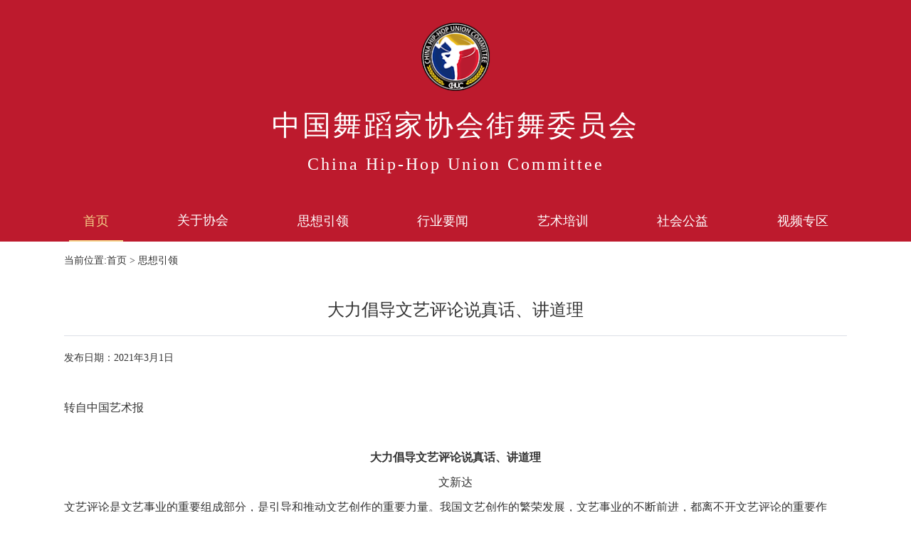

--- FILE ---
content_type: text/html; charset=UTF-8
request_url: https://www.chhuc.org/16362.html
body_size: 3959
content:
<!DOCTYPE html>
<html>
<head>
	<meta charset="utf-8" />
	<title>大力倡导文艺评论说真话、讲道理</title>
    <meta name="keywords" content="街舞委员会 CHUC 街舞 街舞考级 街舞证书">
    <meta name="description" content="转自中国艺术报 &nbsp; 大力倡导文艺评论说真话、讲道理 文新达 文艺评论是文艺事业的重要组成部分，是引导 [&hellip;]">
	<meta name="viewport" content="width=device-width, initial-scale=1">
	<meta http-equiv="x-ua-compatible" content="ie=edge">
	<link rel="stylesheet" href="https://www.chhuc.org/wp-content/themes/chucWeb/css/swiper-bundle.min.css">
	<link rel="stylesheet" href="https://www.chhuc.org/wp-content/themes/chucWeb/css/element.css">
	<link rel="stylesheet" href="https://www.chhuc.org/wp-content/themes/chucWeb/css/reset.css">
    <link rel="stylesheet" href="https://www.chhuc.org/wp-content/themes/chucWeb/css/main.css">
    <link rel="stylesheet" href="https://www.chhuc.org/wp-content/themes/chucWeb/style.css">
    <link rel="stylesheet" href="https://www.chhuc.org/wp-content/themes/chucWeb/css/unit.css">

</head>

<body>
    <div id="app" v-cloak>
        <tophead></tophead>
        <div class="article_detail">
            <div class="container ">
                <div class="article">
                    <div class="top_bum">
                    <a href="/">当前位置:首页 > </a><a href="https://www.chhuc.org/category/246" rel="category tag">思想引领</a>                    </div>
                    <div class="article_c">
                        <p class="article_title">大力倡导文艺评论说真话、讲道理</p>
                        <el-divider></el-divider>
                        <div class="article_top">
                            <div>发布日期：2021年3月1日</div>
                        </div>
                        <div class="article_content"><p>转自中国艺术报</p>
<p>&nbsp;</p>
<p style="text-align: center;"><strong>大力倡导文艺评论说真话、讲道理</strong></p>
<p style="text-align: center;">文新达</p>
<p>文艺评论是文艺事业的重要组成部分，是引导和推动文艺创作的重要力量。我国文艺创作的繁荣发展，文艺事业的不断前进，都离不开文艺评论的重要作用。只有文艺评论和文艺创作两轮驱动、比翼齐飞，文艺事业才能兴旺发达。“十四五”时期我国文化建设的目标任务、基本途径、重要原则为文艺评论提供了基本遵循，2035年建成文化强国的远景目标为文艺评论指明了发展方向。站在“两个一百年”的历史交汇点上，文艺评论必须坚持以人民为中心的导向，贯彻百花齐放、百家争鸣的方针，做到说真话、讲道理，更好地发挥引导创作、推出精品、提高审美、引领风尚的重要作用。</p>
<p>说真话、讲道理，就要有锐气。习近平总书记指出，“文艺批评要的就是批评，不能都是表扬甚至庸俗吹捧、阿谀奉承”。文艺批评是文艺创作的一面镜子、一剂良药，而批评精神是文艺批评的灵魂和风骨。文艺评论有锐气，就要在大是大非问题上表明立场，在艺术质量和水平上实话实说，既坚持标准、坦诚相见，好处说好，不足处说不足；又杜绝无原则的吹捧和恶意贬损。要做鲁迅先生所说的“剜烂苹果”的工作，指出坏的，奖励好的，聚焦具体的文艺作品、人物、事件、现象和思潮，运用历史的、人民的、艺术的、美学的观点，进行有说服力的评价和分析。对各种不良文艺作品、现象、思潮，应表明态度，加以评析，指出改进的方向和做法，真正做到褒优贬劣、激浊扬清。同时注重区分政治原则问题、思想认识问题、学术观点问题和艺术表达问题，坚持具体问题具体分析，建设性地开展文艺评论。</p>
<p>说真话、讲道理，还要有底气。文艺评论是一种学术活动，必须以思想理论为武器，进行专业、权威的批评，承担起思想启迪、价值引导、文化引领的社会责任。文艺评论有底气，就要坚持正确导向，夯实理论根基，自觉运用马克思主义的立场、观点和方法，品鉴文艺作品、观察文艺现象、剖析文艺思潮。坚定的文化自信是底气的重要来源，要坚守中华文化立场，弘扬中华美学精神，坚持创造性转化和创新性发展，继承中国传统文艺理论评论优秀遗产，发掘中华文化的精神理念和中国审美的价值标准。对现代西方文艺理论应坚持以我为主、批判借鉴，不能套用西方理论来剪裁中国人的审美，而应在中外文化的交流对话与融合碰撞中，构建当代中国文艺评论的学术体系和话语体系。</p>
<p>说真话、讲道理，贵在有灵气。文艺评论既是理性的抽象思辨过程，也是感性的审美鉴赏过程，应融科学与艺术、智慧与美感于一体。文艺评论有灵气，就要增强评论自身的艺术性，始终聚焦现实，密切关注生活、深入艺术现场，不断适应社会发展的步伐，品味百姓生活冷暖和人间社会百态，追踪文艺欣赏趣味和文艺消费方式的新变化新热点，以深入浅出的内容、鞭辟入里的分析、生动活泼的语言、质朴清新的文风，提升文艺评论的战斗力和说服力，做到悦耳悦目、悦心悦意、悦志悦神。文艺评论工作者应该自觉培养敏锐的观察力，不断提高学养、涵养、修养，增强审美判断力和鉴赏力，细致剖析文艺作品的主题内蕴、人物塑造、情感建构、意境营造和语言修辞等，深入发掘其历史、人性和文化内涵，既热情洋溢地推介文艺作品的思想内涵和艺术价值，又一针见血地指出作品存在的问题，以有见地、有逻辑、文质兼美的评论作品赢得人民的尊重和欢迎。</p>
<div>党中央高度重视文艺评论工作，文艺评论工作者使命在肩，任重道远。着眼提高文艺作品的思想水准和艺术水准，着眼为人民提供更多更好的精神食粮，对各种文艺作品和现象开展科学的、正确的、全面的评论，切实推动文艺高质量发展，为当代中国文艺繁荣发展、社会主义文化强国建设作出新的贡献，是我们义不容辞必须承担的责任。</div>
</div>
                    </div>
                </div>
            </div>
        </div>
        <footer>
	<div class="foot_t">
        <div class="container foot">
            <div class="foot_left">
                <div class="foot_left_item">
                    <p>关于协会</p>
                    <div class="item_span">
                        <a href="/800.html">协会简介</a>
                        <a href="/1097.html">协会章程</a>
                        <a href="/1102.html">协会领导</a>
                    </div>
                </div>
                <div class="foot_left_item">
                    <p>友情连接</p>
                    <div class="item_span">
                        <ul>
                            <li><a><li><a href="http://www.cflac.org.cn/" rel="noopener" target="_blank">中国文艺网</a></li>
<li><a href="http://www.cdanet.org/" rel="noopener" target="_blank">中国舞蹈家协会</a></li>
<li><a href="https://weibo.com/p/1006063880922589/home?from=page_100606&#038;mod=TAB#place" rel="noopener" target="_blank">官方微博</a></li>
<li><a href="https://wk.wukong2013.com" rel="noopener" target="_blank">舞空发布系统</a></li>
<li><a href="http://www.wukong2013.com" rel="noopener" target="_blank">舞空微信小程序</a></li>
</a></li>
                            <div style="clear:both; height:1px; line-height:1%;"></div>
                        </ul>
                    </div>
                </div>
                <div class="foot_left_item">
                    <p>街舞分类</p>
                    <div class="item_span">
                                            <a target="_blank" href="https://www.chhuc.org/70.html">House</a>
                                            <a target="_blank" href="https://www.chhuc.org/69.html">Jazz</a>
                                            <a target="_blank" href="https://www.chhuc.org/68.html">Hiphop</a>
                                            <a target="_blank" href="https://www.chhuc.org/67.html">Locking</a>
                                            <a target="_blank" href="https://www.chhuc.org/66.html">Popping</a>
                                            <a target="_blank" href="https://www.chhuc.org/65.html">Breaking</a>
                                        </div>
                </div>
            </div>
            <div class="foot_logo">
                <img src="/wp-content/themes/chucWeb/img/logo.png" />
            </div>
            <div class="foot_right">
                <div class="tip">联系客服</div>
                <div class="ercode">
                    <div class="ercode_item">
                        <img src="https://www.chhuc.org/wp-content/themes/wukong/img/weibo.jpg" />
                        <span>微博</span>
                    </div>
                    <div class="ercode_item">
                        <img src="https://www.chhuc.org/wp-content/themes/wukong/img/scan.jpg" />
                        <span>微信公众号</span>
                    </div>
                </div>
            </div>
        </div>
        <div class="container foot_bei">
            <p><a style="color: #fff;" href="https://beian.miit.gov.cn">备案：京ICP备15049825号-1</a></p>
        </div>
    </div>
</footer>
    </div>
    <script src="https://www.chhuc.org/wp-content/themes/chucWeb/js/jquery-1.8.3.min.js"></script>
    <script src="https://www.chhuc.org/wp-content/themes/chucWeb/js/vue.js" type="text/javascript" charset="utf-8"></script>
    <script src="https://www.chhuc.org/wp-content/themes/chucWeb/js/element.js" type="text/javascript" charset="utf-8"></script>
    <script src="https://www.chhuc.org/wp-content/themes/chucWeb/js/axios.min.js"></script>
    <script src="https://www.chhuc.org/wp-content/themes/chucWeb/js/request.js"></script>
    <script src="https://www.chhuc.org/wp-content/themes/chucWeb/js/index.js"></script>
    <script src="https://www.chhuc.org/wp-content/themes/chucWeb/js/common/header.js"></script>
    <script>
        new Vue({
            el: '#app'
           
        })
    </script>

</body>

</html>

--- FILE ---
content_type: text/css
request_url: https://www.chhuc.org/wp-content/themes/chucWeb/css/reset.css
body_size: 868
content:
@charset "utf-8";
html {
  background-color: #fff;
  color: #000;
  font-size: 12px;
}

body, ul, ol, dl, dd, h1, h2, h3, h4, h5, h6, figure, form, fieldset, legend, input, textarea, button, p, blockquote, th, td, pre, xmp {
  margin: 0;
  padding: 0
}

body, input, textarea, button, select, pre, xmp, tt, code, kbd, samp {
  line-height: 1.5;
}

h1, h2, h3, h4, h5, h6, small, big, input, textarea, button, select {
  font-size: 100%
}

h1, h2, h3, h4, h5, h6 {}

/* h1, h2, h3, h4, h5, h6, b, strong {
  font-weight: normal
} */

address, cite, dfn, em, i, optgroup, var {
  font-style: normal
}

table {
  border-collapse: collapse;
  border-spacing: 0;
  text-align: left
}

caption, th {
  text-align: inherit
}

ul, ol, menu {
  list-style: none
}

fieldset, img {
  border: 0
}

img, object, input, textarea, button, select {
  vertical-align: middle
}

article, aside, footer, header, section, nav, figure, figcaption, hgroup, details, menu {
  display: block
}

audio, canvas, video {
  display: inline-block;
  *display: inline;
  *zoom: 1
}

blockquote:before, blockquote:after, q:before, q:after {
  content: "\0020"
}

textarea {
  overflow: auto;
  resize: vertical
}

input, textarea, button, select, a {
  outline: 0 none;
  border: none;
}

button::-moz-focus-inner, input::-moz-focus-inner {
  padding: 0;
  border: 0
}

mark {
  background-color: transparent
}

a, ins, s, u, del {
  text-decoration: none
}

sup, sub {
  vertical-align: baseline
}

html {
  overflow-x: hidden;
  height: 100%;
  font-size: 50px;
  -webkit-tap-highlight-color: transparent;
}

body {
  color: #333;
  font-size: .28em;
  line-height: 1;
  -webkit-text-size-adjust: none;
}

hr {
  margin: .1rem 0;
  border: medium none;
  border-top: .02rem solid #cacaca;
}

a {
  color: #333;
  text-decoration: none;
}

.van-hairline--top-bottom::after {
  border-width: 0 0!important;
}

.van-hairline-unset--top-bottom::after {
  border-width: 0 0 !important;
}

--- FILE ---
content_type: text/css
request_url: https://www.chhuc.org/wp-content/themes/chucWeb/css/main.css
body_size: 3411
content:
body {
    overflow-x: auto;
    /* filter: grayscale(100%); */
}

.container {
    width: 1200px;
    margin: 0 auto;
    height: 100%;
}

[v-cloak] {
    display: none;
}

.backg_gray {
    background-color: #f5f5f5;
}

header {
    background-color: #bd1a2d;
}

.top_head {
    display: flex;
    flex-direction: column;
    justify-content: center;
    align-items: center;
    padding: 30px 0;
}

.top_head img {
    width: 98px;
    height: 98px;
}

.top_head p {
    color: #fff;
}

.top_head .main_title {
    font-size: 40px;
    margin-top: 30px;
    line-height: 38px;
    font-weight: 500;
    letter-spacing: 3px;
}

.top_head .main_title_en {
    font-size: 24px;
    margin-top: 16px;
    line-height: 38px;
    letter-spacing: 3px;
}

.container .el-menu.el-menu--horizontal {
    border: none;
    display: flex;
    justify-content: space-between;
}

.el-menu-demo a, .el-menu-demo .el-submenu__title {
    font-size: 18px;
}

.el-menu-demo .el-submenu__title i {
    display: none;
}

.top_main {
    display: flex;
    padding: 50px 0;
}

.top_main .content {
    height: 400px;
}

.top_main .bannerimg {
    width: 100%;
    height: 400px;
}

.flex_1 {
    flex: 1;
}

.top_main .content {
    display: flex;
    flex-direction: column;
    justify-content: space-between;
}

.top_main .content .list_item {
    display: flex;
    cursor: pointer;
}

.top_main .content .list_item a {
    display: flex;
    cursor: pointer;
}

.top_main .content .list_item:hover .right_content .arctitle {
    color: #bd1a2d;
    transition: all .5s ease;
}

.top_main .content .list_item .right_content .arctitle {
    transition: all .5s ease;
}

.top_main .content .list_item .left_time {
    width: 100px;
    height: 100px;
    border: 1px solid #bd1a2d;
    display: flex;
    flex-direction: column;
    justify-content: center;
    align-items: center;
    color: #bd1a2d;
}

.top_main .content .list_item .left_time span:first-child {
    font-size: 36px;
}

.top_main .content .list_item .left_time span:last-child {
    font-size: 18px;
    margin-top: 16px;
}

.top_main .content .list_item .right_content {
    flex: 1;
    margin: 0 20px;
    display: flex;
    flex-direction: column;
    justify-content: space-between;
}

.top_main .content .list_item .right_content .arctitle {
    font-size: 18px;
    line-height: 24px;
    width: 420px;
    overflow: hidden;
    text-overflow: ellipsis;
    white-space: nowrap;
}

.top_main .content .list_item .right_content .miaoshu {
    font-size: 14px;
    line-height: 24px;
    width: 420px;
    display: -webkit-box;
    -webkit-box-orient: vertical;
    -webkit-line-clamp: 2;
    overflow: hidden;
}

.bottom_main {
    display: flex;
    padding-bottom: 50px;
}

.bottom_main .content {
    position: relative;
    width: 700px;
    height: 340px;
    padding-right: 55px;
}

.bottom_main .content .more_btn {
    position: absolute;
    right: 65px;
    top: 6px;
    z-index: 8888;
}

.bottom_main .el-tabs__nav-wrap::after {
    height: 0;
}

.el-tabs__item {
    font-size: 20px;
    outline: none;
    color: #727272;
    font-weight: 300;
}

.bottom_main .content_ul {
    display: flex;
    flex-direction: column;
    margin-top: 15px;
    height: 260px;
}

.bottom_main .content_ul .content_li {
    display: flex;
    justify-content: space-between;
    align-items: center;
    line-height: 24px;
    margin-top: 24px;
}

.bottom_main .content_ul .content_li:first-child {
    margin-top: 0;
}

.bottom_main .content_ul .content_li a {
    display: flex;
    justify-content: space-between;
    align-items: center;
    width: 100%;
}

.bottom_main .content_ul .content_li p {
    flex: 1;
    transition: all .5s ease;
    font-size: 16px;
    color: #000;
    cursor: pointer;
    margin-right: 10px;
    overflow: hidden;
    text-overflow: ellipsis;
    white-space: nowrap;
}

.bottom_main .content_ul .content_li:hover p {
    color: #bd1a2d;
    transition: all .5s ease;
}

.bottom_main .content_ul .content_li span {
    display: inline-block;
    width: 170px;
    font-size: 16px;
    color: #9b9b9b;
}

.bottom_main .right_search {
    flex: 1;
    height: 340px;
}

.bottom_main .right_search .el-card {
    height: 100%;
}

.bottom_main .right_search .el-divider {
    width: 80%;
    background-color: #bd1a2d;
    margin: 20px auto;
}

.bottom_main .right_search .search_top span {
    font-size: 18px;
}

.pro-select .nav {
    display: flex;
    justify-content: space-around;
    margin: 36px 0;
}

.pro-select .nav li span {
    font-size: 16px;
    padding: 6px 0;
    cursor: pointer;
}

.pro-select .nav li span:hover {
    color: #bd1a2d;
}

.pro-select .nav li.active span {
    box-sizing: border-box;
    border-bottom: 2px solid #bd1a2d;
    color: #bd1a2d;
}

.upInfo {
    padding: 10px 30px;
}

.upInfo .upbtn .el-button {
    width: 100%;
}

.activity_main {
    padding: 50px 0;
}

.head_top {
    display: flex;
    justify-content: space-between;
    align-items: center;
}

.head_top .left_title {
    display: flex;
    align-items: center;
}

.head_top .left_title .vet_line {
    width: 4px;
    height: 32px;
    background-color: #bd1a2d;
}

.head_top .left_title span {
    font-size: 20px;
    color: #000;
    margin-left: 4px;
}

.activity_bot {
    display: flex;
    margin-top: 20px;
}

.activity_bot .bot_left {
    position: relative;
    width: 468px;
    height: 468px;
    overflow: hidden;
    cursor: pointer;
}

.albumimg:hover {
    transform: scale(1.05, 1.05);
    transition: all .5s ease;
}

.albumimg {
    width: 100%;
    height: 100%;
    transition: all .5s ease;
}

.activity_bot .bot_left .bot_cover {
    position: absolute;
    bottom: 0;
    width: calc(100% - 40px);
    height: 60px;
    background: rgba(0, 0, 0, 0.7) none repeat scroll 0 0 !important;
    display: flex;
    flex-wrap: wrap;
    justify-content: center;
    align-items: center;
    padding: 20px;
}

.activity_bot .bot_left .bot_cover p {
    font-size: 24px;
    color: #fff;
    line-height: 32px;
    display: -webkit-box;
    -webkit-box-orient: vertical;
    -webkit-line-clamp: 2;
    overflow: hidden;
}

.bot_right {
    flex: 1;
    display: flex;
    flex-wrap: wrap;
    justify-content: space-between;
    align-content: space-between;
    margin-left: 18px;
    overflow: hidden;
}

.bot_right .bot_item {
    position: relative;
    width: 224px;
    height: 224px;
    overflow: hidden;
    cursor: pointer;
}

.bot_right .bot_item .bot_cover {
    position: absolute;
    bottom: 0;
    width: calc(100% - 20px);
    height: 38px;
    background: rgba(0, 0, 0, 0.7) none repeat scroll 0 0 !important;
    display: flex;
    flex-wrap: wrap;
    justify-content: center;
    align-items: center;
    padding: 8px 10px;
}

.bot_right .bot_item .bot_cover p {
    font-size: 14px;
    color: #fff;
    line-height: 20px;
    display: -webkit-box;
    -webkit-box-orient: vertical;
    -webkit-line-clamp: 2;
    overflow: hidden;
}

.unit_main {
    padding: 50px 0;
}

.album {
    margin-top: 20px;
}

.album .swiper-container {
    width: 100%;
    height: 100%;
}

.album .swiper-slide {
    text-align: center;
    font-size: 18px;
    background: #fff;
    /* Center slide text vertically */
    display: -webkit-box;
    display: -ms-flexbox;
    display: -webkit-flex;
    display: flex;
    -webkit-box-pack: center;
    -ms-flex-pack: center;
    -webkit-justify-content: center;
    justify-content: center;
    -webkit-box-align: center;
    -ms-flex-align: center;
    -webkit-align-items: center;
    align-items: center;
    cursor: pointer;
}

.album .swiper-slide:hover .album-title {
    color: #bd1a2d;
    transition: all .5s ease;
}

.album .hov {
    background-color: #f5f5f5;
}

.album .topswiper {
    width: 380px;
    height: 254px;
    overflow: hidden;
}

.album .topswiper a {
    display: inline-block;
    width: 100%;
    height: 100%;
}

.album .topswiper a .bannerimg {
    width: 100%;
    height: 100%;
}

.album .topswiper .img {
    width: 100%;
    height: 100%;
}

.album .album-title {
    font-size: 18px;
    margin-top: 16px;
    transition: all .5s ease;
}

.albumtea {
    margin-top: 20px;
    min-height: 300px;
}

.albumtea .hov {
    position: relative;
    width: 224px;
    height: 302px;
    overflow: hidden;
}

.albumtea .bot_cover {
    position: absolute;
    bottom: 0;
    width: calc(100% - 20px);
    height: 50px;
    background: rgba(0, 0, 0, 0.7) none repeat scroll 0 0 !important;
    display: flex;
    flex-direction: column;
    justify-content: space-around;
    padding: 10px;
}

.albumtea .bot_cover p {
    font-size: 16px;
    color: #fff;
}

.video_bot {
    display: flex;
    margin-top: 20px;
}

.video_bot .bot_left {
    position: relative;
    width: 468px;
    height: 332px;
    overflow: hidden;
    cursor: pointer;
}

.video_bot .bot_left .imgcov {
    width: 100%;
    height: 278px;
    overflow: hidden;
}

.video_bot .bot_left .albumimg {
    width: 100%;
    height: 278px;
}

.video_bot .bot_left .bot_cover {
    width: 100%;
    height: 48px;
    display: flex;
    flex-wrap: wrap;
    justify-content: center;
    align-items: center;
    padding: 10px 0;
}

.video_bot .bot_left .bot_cover p {
    font-size: 16px;
    line-height: 24px;
}

.video_bot .bot_right .bot_item {
    position: relative;
    width: 224px;
    height: 166px;
    overflow: hidden;
    cursor: pointer;
}

.video_bot .bot_right .bot_item .imgcov {
    width: 100%;
    height: 111px;
}

.video_bot .bot_right .bot_item .bot_cover {
    width: 100%;
    height: 55px;
    display: flex;
    flex-wrap: wrap;
    justify-content: center;
    align-items: center;
    padding: 0;
    background: #f5f5f5!important;
}

.video_bot .bot_right .bot_item .bot_cover p {
    color: #333;
}

.map {
    margin-top: 20px;
    display: flex;
}

#map {
    flex: 2;
    position: relative;
    height: 800px;
}

.map .right_info {
    flex: 1;
}

.map .right_info .el-card__body {
    padding: 0;
}

.map .right_info .map_top {
    display: flex;
    flex-direction: column;
    align-items: center;
    padding: 20px 20px 0;
}

.map .right_info .albumimg {
    width: 130px;
    height: 130px;
}

.map .right_info .title {
    padding: 20px 0;
    font-size: 18px;
}

.map .right_info .map_bot {
    background-color: #f5f5f5;
    padding: 20px;
    line-height: 30px;
}

.map .right_info .more_info {
    padding: .3rem;
    text-align: right;
}

.map .right_info .more_info a:hover {
    color: #bd1a2d;
}

footer {
    min-height: 300px;
    background-color: #bd1a2d;
    padding: 30px 0;
}

.foot {
    height: 100%;
    display: flex;
    justify-content: space-between;
    align-items: center;
}

.foot .foot_left {
    width: 388px;
    height: 210px;
    background-color: #8d262a;
    padding: 20px;
    display: flex;
    justify-content: space-between;
}

.foot .foot_logo {
    width: 100px;
    height: 100px;
}

.foot .foot_logo img {
    width: 100%;
    height: 100%;
}

.foot .foot_right {
    width: 388px;
    height: 210px;
    background-color: #8d262a;
    padding: 20px;
    color: #fff;
}

.foot_left_item {
    color: #fff;
}

.foot_left_item p {
    font-size: 18px;
}

.foot_left_item .item_span {
    display: flex;
    flex-direction: column;
    margin-top: 30px;
}

.foot_left_item .item_span a {
    line-height: 24px;
    color: #fff;
}

.foot_left_item .item_span a:hover {
    color: #f5d389;
}

.foot_right .tip {
    font-size: 18px;
    text-align: center;
}

.foot_right .ercode {
    display: flex;
    justify-content: space-around;
    margin-top: 50px;
}

.foot_bei {
    margin-top: 30px;
}

.foot_bei p {
    text-align: center;
    font-size: 16px;
    color: #fff;
}

.foot_bei p a {
    color: #fff;
}

.ercode_item {
    display: flex;
    flex-direction: column;
    align-items: center;
}

.ercode_item img {
    width: 100px;
    height: 100px;
}

.ercode_item span {
    margin-top: 14px;
}

.article {
    min-height: 1000px;
    padding: 20px 50px 50px;
}

.article_c {
    margin-top: 50px;
}

.article_c .article_title {
    text-align: center;
    font-size: 24px;
}

.article_c .article_top {
    display: flex;
    justify-content: space-between;
}

.article_c .article_content {
    padding: 40px 0;
}

.article_content img {
    max-width: 100%!important;
}

.list {
    min-height: 500px;
}

.newslist .img {
    width: 100%;
    height: 180px;
}

.newslist .hotnews-title {
    display: inline-block;
    font-size: 16px;
    width: 100%;
    overflow: hidden;
    text-overflow: ellipsis;
    white-space: nowrap;
}

.newslist .hotnews-detail {
    display: flex;
    justify-content: space-between;
    padding: 10px 0 15px;
}

.newslist .bot-divider {
    margin-top: 0px;
}

.newslist .news-div {
    cursor: pointer;
}

.newslist .news-div:hover .bot-divider {
    background-color: #F4A644;
    transition: .6s ease-in-out;
}

.newslist .mynews-content {
    background-color: #fff;
    transition: .5s ease-in-out;
    display: flex;
}

.newslist .mynews-content:hover {
    box-shadow: 0 2px 12px 0 rgba(0, 0, 0, 0.1);
}

.newslist {
    transition: .5s ease-in-out;
}

.newslist:hover .bot-divider {
    background: none;
}

.newslist .imgnew {
    width: 250px;
    height: 167px;
}

.newslist .news-right {
    flex: 1;
    height: 100%;
    margin-left: 20px;
    display: flex;
    flex-direction: column;
    justify-content: space-between;
}

.news-right .news-title {
    font-size: 18px;
    transition: .5s ease-in-out;
}

.newslist .mynews-content:hover .news-title {
    color: #ae2e33;
}

.mynews-content {
    display: flex;
    align-items: center;
    height: 167px;
    padding: 20px;
    background-color: #F7F7F7;
    margin-top: 20px;
    cursor: pointer;
}

.newslist .news-time {
    text-align: right;
}

.newslist .news-time span {
    font-size: 14px;
    color: #888;
    margin-bottom: 30px;
}

.newslist .news-contents {
    font-size: 16px;
    line-height: 28px;
    margin-top: 5px;
    display: -webkit-box;
    -webkit-box-orient: vertical;
    -webkit-line-clamp: 4;
    overflow: hidden;
}

.pro-more {
    padding: 0 0 20px;
    display: flex;
    justify-content: flex-end;
}

.list_top {
    margin-top: 20px;
}

.top_head_a {
    color: #fff;
}

.list_content {
    min-height: 500px;
}

.list_content .bot_right {
    margin: 0;
}

.list_content .bot_right .bot_item {
    width: 380px;
    height: 260px;
    margin-top: 20px;
}

.list_content .bot_right .imgcov {
    width: 100%;
    height: 214px;
    overflow: hidden;
}

.list_content .bot_right .bot_title p {
    padding: 16px 0;
    text-align: center;
    overflow: hidden;
    text-overflow: ellipsis;
    white-space: nowrap;
}

.notice {
    height: 300px;
    background: #ae2e33;
    padding: 0 20px;
    margin-top: 20px;
    display: flex;
    justify-content: space-around;
    align-items: center;
}

.notice_item {
    width: 120px;
    height: 170px;
    background: #fff;
    display: flex;
    flex-direction: column;
    justify-content: space-between;
    padding: 15px;
    cursor: pointer;
}

.notice_item a {
    height: 100%;
    display: flex;
    flex-direction: column;
    justify-content: space-between;
}

.notice_item:hover .notice_content {
    color: #ae2e33;
}

.notice_content {
    line-height: 24px;
    display: -webkit-box;
    -webkit-box-orient: vertical;
    -webkit-line-clamp: 6;
    overflow: hidden;
}

.notice_time {
    color: #9b9b9b;
}

.article_content p {
    font-size: 16px;
    line-height: 1.6;
    margin: 10px 0;
}

#video {
    margin: 0 auto;
}

.video {
    min-height: 500px;
    padding: 20px 50px 50px;
}

.video .video_content {
    padding: 30px 0;
}

.navigation {
    padding: 0 0 20px;
    display: flex;
}

.wp-pagenavi a, .wp-pagenavi span {
    text-decoration: none;
    border: 1px solid #BFBFBF;
    padding: 5px 10px;
    margin: 2px;
}

.wp-pagenavi a:hover, .wp-pagenavi span.current {
    border-color: #bd1a2d;
}

.wp-pagenavi span.current {
    font-weight: bold;
    border-color: #bd1a2d;
}

.navigation .wp-pagenavi .extend, .navigation .wp-pagenavi .pages {
    border: none;
}
.imga{
    display: flex;
    justify-content: center;
    align-items: center;
    height: 560px;
}
.image-slot{
  
}


--- FILE ---
content_type: text/css
request_url: https://www.chhuc.org/wp-content/themes/chucWeb/style.css
body_size: 698
content:
.el-dialog {
	/* height: 600px; */
	background-size: 100% 100%;
	background-repeat: no-repeat;
	background-position: center;
}

.teacher_dia .el-dialog {
	background-image: url('https://xm.wukong2013.com/searchbg.png');
}

.student_dia .el-dialog {
	background-image: url('https://xm.wukong2013.com/ceBg.png');
}

.jazz_dia .el-dialog {
	background-image: url('https://xm.wukong2013.com/ceBgJazz.png');
}

.jazz_dia .el-dialog__body {
	height: 480px;
	padding: 20px 40px;
}

.student_dia .el-dialog__body {
	height: 480px;
	padding: 20px 40px;
}

.teacher_dia .el-dialog__body {
	height: 480px;
	padding: 20px 40px;
}

.dia_content {
	display: flex;
	justify-content: space-between;
	padding: 80px;
}

.dia_content .content_left {
	flex: 1;
	display: flex;
	flex-direction: column;
	align-items: center;
	justify-content: space-between;
	position: relative;
}

.dia_content .content_left .title {
	font-size: 24px;
	margin: 50px 0;
}

.dia_content .content_left .logo {
	width: 100px;
	height: 100px;
}

.s_dia .content_left .title_num {
	position: absolute;
	bottom: -88px;
	left: 106px;
}

.teacher_dia .content_left .title_num {
	margin-top: 30px;
}

.jazz_dia .content_left .title_num {
	bottom: -103px;
}

.dia_content .content_right {
	display: flex;
	flex-direction: column;
	justify-content: space-between;
}

.content_right .list_item {}

.content_bot {
	text-align: center;
	font-size: 30px;
	margin-top: 20px;
}

.student_dia .student_content {
	padding: 102px 50px 20px;
}

.jazz_dia .student_content {
	padding: 113px 50px 20px;
}

.teacher_dia .student_content {
	padding: 80px 40px 20px;
}

.student_content .content_left .title {
	margin: 30px 0;
}

.teacher_dia .student_content .content_left .pic {
	width: 54px;
	height: 79px;
}

.s_dia .student_content .content_left .pic {
	position: absolute;
	bottom: -63px;
	left: 92px;
	width: 54px;
	height: 79px;
}

.s_dia .student_content .content_right {
	justify-content: center;
	margin-right: 50px;
}

.jazz_dia .student_content .content_right .list_item {
	line-height: 19.5px;
	margin-top: 0px;
}

.student_content .content_right .list_item {
	line-height: 19px;
	margin-top: 1px;
}

.student_content .content_right .list_item .name {
	font-size: 12px;
}

.el-dialog__headerbtn {
	top: 6px;
	right: 4px;
}

.el-dialog__headerbtn .el-dialog__close {
	font-size: 26px;
}

--- FILE ---
content_type: text/css
request_url: https://www.chhuc.org/wp-content/themes/chucWeb/css/unit.css
body_size: 1266
content:
.unit_detail {
    min-height: 500px;
}

.unit_top {
    padding: 40px 0 80px;
    background-size: cover;
    background-position: center;
}

.unit_detail .title {
    font-size: 14px;
    text-align: center;
    color: #3f3f3f;
    padding: 50px 0 30px;
}

.unit_detail .title .title-eng {
    position: relative;
    line-height: 26px;
    letter-spacing: 4px;
}

.unit_detail .title .title-eng::after {
    content: '';
    display: inline-block;
    width: 100%;
    height: 3px;
    position: absolute;
    left: 0px;
    bottom: -6px;
    background-color: #bd1a2d;
}

.unit_detail .title .title-ch {
    font-size: 18px;
    color: #333;
    padding-top: 10px;
}

.top_content .int {
    position: relative;
    width: 540px;
    min-height: 130px;
    background: rgba(255, 255, 255, .6);
    margin: 0 auto;
    padding: 50px 30px 50px 50px;
}

.int .union-img {
    width: 160px;
    height: 160px;
    position: absolute;
    top: 0px;
    left: -116px;
    z-index: 100;
}

.int h5 {
    margin: 16px 0 32px;
    font-size: 18px;
}

.int .content {
    color: #000;
    font-size: 16px;
    line-height: 26px;
    margin-top: 5px;
    padding: 0 30px;
    text-align: justify;
}

.box_bot {
    display: flex;
    flex-wrap: wrap;
    justify-content: center;
    align-content: space-between;
    margin-left: 18px;
    overflow: hidden;
}

.box_bot .bot_item {
    width: 200px;
    /* height: 260px; */
    margin: 20px 30px 0;
    display: flex;
    flex-direction: column;
    align-items: center;
    justify-content: center;
}

.box_bot .bot_item .imgcov {
    width: 150px;
    height: 200px;
    overflow: hidden;
}

.bot_item .bot_cover {
    margin-top: 10px;
}

.bot_item .album-title {
    width: 200px;
    text-align: center;
}

.bot_item .p-title {
    margin-top: 0px;
    text-align: center;
}

.contacts_content .contacts {
    display: flex;
    justify-content: space-around;
    margin: 20px 0 30px;
}

.contacts_content .contacts div {
    font-size: 16px;
}

.cards {
    position: relative;
    display: flex;
    flex-direction: column;
    width: 100%;
    height: 100%;
    padding: 10px 16px;
}

.unit_detail header {
    background-color: #bd1a2d;
}

.unit_detail .card:nth-child(odd) {
    align-self: flex-start;
}

.card:nth-child(even) {
    align-self: flex-end;
}

.unit_detail .card {
    position: relative;
    width: 45%;
    display: flex;
    flex-direction: column;
    box-shadow: 0px 3px 1px -2px rgba(0, 0, 0, 0.2), 0px 2px 2px 0px rgba(0, 0, 0, 0.14), 0px 1px 5px 0px rgba(0, 0, 0, 0.12);
}

.unit_detail .card__header {
    display: flex;
    align-items: center;
    width: 100%;
    height: 34px;
    color: #fff;
    background-color: #bd1a2d;
}

.unit_detail .card:nth-child(odd) .card__header::before {
    z-index: 10;
    position: absolute;
    left: calc(111.11% - 4.4px);
    content: "";
    width: 10px;
    height: 10px;
    border-radius: 10px;
    background-color: #bdbdbd;
    box-shadow: 0 0 2px 6px #fff;
}

.unit_detail .header__title {
    display: flex;
    margin: 0;
    margin-left: 10px;
    flex-direction: column;
    font-size: 14px;
}

.unit_detail .title__date {
    font-size: 18px;
}

.unit_detail .card:nth-child(odd) .card__header::after {
    position: absolute;
    left: 100%;
    content: "";
    width: 0;
    height: 0;
    border-style: solid;
    border-width: 8px 0 8px 10px;
    border-color: transparent transparent transparent #bd1a2d;
}

.unit_detail .card__article {
    height: 65%;
    background-color: #fff;
    border: 1px solid rgba(200, 200, 200, 0.5);
    border-top: none;
    padding: 10px;
    font-size: 14px;
}

.unit_detail .cards::after {
    z-index: 9;
    content: "";
    position: absolute;
    top: 0;
    bottom: 0;
    left: 50%;
    border-left: 1px solid rgba(200, 200, 200, 0.5);
}

.card:nth-child(even) .card__header::before {
    z-index: 10;
    position: absolute;
    right: calc(111.11% - 5px);
    content: "";
    width: 10px;
    height: 10px;
    border-radius: 10px;
    background-color: #bdbdbd;
    box-shadow: 0 0 2px 6px #fff;
}

.card:nth-child(even) .card__header::after {
    position: absolute;
    right: 100%;
    content: "";
    width: 0;
    height: 0;
    border-style: solid;
    border-width: 10px 18px 10px 0;
    border-color: transparent #bd1a2d transparent transparent;
}

.unit_detail .el-divider__text {
    font-size: 18px;
    font-weight: bold;
}

--- FILE ---
content_type: application/javascript
request_url: https://www.chhuc.org/wp-content/themes/chucWeb/js/request.js
body_size: 776
content:

// 封装数据返回失败提示函数---------------------------------------------------------------------------
function errorState(response) {
    // 隐藏loading
    // 如果http状态码正常，则直接返回数据
    if (response && (response.status === 200 || response.status === 304 || response.status === 400)) {
        // 如果不需要除了data之外的数据，可以直接 return response.data
        return response
    } else {
    }
}

// 封装数据返回成功提示函数---------------------------------------------------------------------------
function successState(res) {

    // 隐藏loading
    // 统一判断后端返回的错误码(错误码与后台协商而定)
    if (res.data.code == '0') {
        return res
    } else if (res.data.code == '400') {
        localStorage.clear();
        sessionStorage.clear();
        location.reload();
        //localStorage.setItem('login', 'false');
    } else {
        return res
    }
}

function getByParams(url, params, methods) {
    let httpDefault = {
        method: methods,
        url: `https://ll.wukong2013.com/mini/${url}`,
        params: params,
    }
    // 注意**Promise**使用(Promise首字母大写)
    return new Promise((resolve, reject) => {
        axios(httpDefault)
            // 此处的.then属于axios
            .then((res) => {
                successState(res)
                resolve(res)
            }).catch((response) => {
                errorState(response)
                reject(response)
            })
    })
}
function getByParamsNew(url, params, methods) {
    let httpDefault = {
        method: methods,
        url: `https://www.chhuc.org/wp-json/${url}`,
        params: params,
    }
    // 注意**Promise**使用(Promise首字母大写)
    return new Promise((resolve, reject) => {
        axios(httpDefault)
            // 此处的.then属于axios
            .then((res) => {
                successState(res)
                resolve(res)
            }).catch((response) => {
                errorState(response)
                reject(response)
            })
    })
}

--- FILE ---
content_type: application/javascript
request_url: https://www.chhuc.org/wp-content/themes/chucWeb/js/element.js
body_size: 183328
content:
!function (e, t) { "object" == typeof exports && "object" == typeof module ? module.exports = t(require("vue")) : "function" == typeof define && define.amd ? define("ELEMENT", ["vue"], t) : "object" == typeof exports ? exports.ELEMENT = t(require("vue")) : e.ELEMENT = t(e.Vue) }("undefined" != typeof self ? self : this, function (e) { return function (e) { var t = {}; function i(n) { if (t[n]) return t[n].exports; var r = t[n] = { i: n, l: !1, exports: {} }; return e[n].call(r.exports, r, r.exports, i), r.l = !0, r.exports } return i.m = e, i.c = t, i.d = function (e, t, n) { i.o(e, t) || Object.defineProperty(e, t, { enumerable: !0, get: n }) }, i.r = function (e) { "undefined" != typeof Symbol && Symbol.toStringTag && Object.defineProperty(e, Symbol.toStringTag, { value: "Module" }), Object.defineProperty(e, "__esModule", { value: !0 }) }, i.t = function (e, t) { if (1 & t && (e = i(e)), 8 & t) return e; if (4 & t && "object" == typeof e && e && e.__esModule) return e; var n = Object.create(null); if (i.r(n), Object.defineProperty(n, "default", { enumerable: !0, value: e }), 2 & t && "string" != typeof e) for (var r in e) i.d(n, r, function (t) { return e[t] }.bind(null, r)); return n }, i.n = function (e) { var t = e && e.__esModule ? function () { return e.default } : function () { return e }; return i.d(t, "a", t), t }, i.o = function (e, t) { return Object.prototype.hasOwnProperty.call(e, t) }, i.p = "/dist/", i(i.s = 49) }([function (t, i) { t.exports = e }, function (e, t, i) { var n = i(4); e.exports = function (e, t, i) { return void 0 === i ? n(e, t, !1) : n(e, i, !1 !== t) } }, function (e, t, i) { var n; !function (r) { "use strict"; var s = {}, a = /d{1,4}|M{1,4}|yy(?:yy)?|S{1,3}|Do|ZZ|([HhMsDm])\1?|[aA]|"[^"]*"|'[^']*'/g, o = "[^\\s]+", l = /\[([^]*?)\]/gm, u = function () { }; function c(e, t) { for (var i = [], n = 0, r = e.length; n < r; n++)i.push(e[n].substr(0, t)); return i } function h(e) { return function (t, i, n) { var r = n[e].indexOf(i.charAt(0).toUpperCase() + i.substr(1).toLowerCase()); ~r && (t.month = r) } } function d(e, t) { for (e = String(e), t = t || 2; e.length < t;)e = "0" + e; return e } var p = ["Sunday", "Monday", "Tuesday", "Wednesday", "Thursday", "Friday", "Saturday"], f = ["January", "February", "March", "April", "May", "June", "July", "August", "September", "October", "November", "December"], m = c(f, 3), v = c(p, 3); s.i18n = { dayNamesShort: v, dayNames: p, monthNamesShort: m, monthNames: f, amPm: ["am", "pm"], DoFn: function (e) { return e + ["th", "st", "nd", "rd"][e % 10 > 3 ? 0 : (e - e % 10 != 10) * e % 10] } }; var g = { D: function (e) { return e.getDay() }, DD: function (e) { return d(e.getDay()) }, Do: function (e, t) { return t.DoFn(e.getDate()) }, d: function (e) { return e.getDate() }, dd: function (e) { return d(e.getDate()) }, ddd: function (e, t) { return t.dayNamesShort[e.getDay()] }, dddd: function (e, t) { return t.dayNames[e.getDay()] }, M: function (e) { return e.getMonth() + 1 }, MM: function (e) { return d(e.getMonth() + 1) }, MMM: function (e, t) { return t.monthNamesShort[e.getMonth()] }, MMMM: function (e, t) { return t.monthNames[e.getMonth()] }, yy: function (e) { return d(String(e.getFullYear()), 4).substr(2) }, yyyy: function (e) { return d(e.getFullYear(), 4) }, h: function (e) { return e.getHours() % 12 || 12 }, hh: function (e) { return d(e.getHours() % 12 || 12) }, H: function (e) { return e.getHours() }, HH: function (e) { return d(e.getHours()) }, m: function (e) { return e.getMinutes() }, mm: function (e) { return d(e.getMinutes()) }, s: function (e) { return e.getSeconds() }, ss: function (e) { return d(e.getSeconds()) }, S: function (e) { return Math.round(e.getMilliseconds() / 100) }, SS: function (e) { return d(Math.round(e.getMilliseconds() / 10), 2) }, SSS: function (e) { return d(e.getMilliseconds(), 3) }, a: function (e, t) { return e.getHours() < 12 ? t.amPm[0] : t.amPm[1] }, A: function (e, t) { return e.getHours() < 12 ? t.amPm[0].toUpperCase() : t.amPm[1].toUpperCase() }, ZZ: function (e) { var t = e.getTimezoneOffset(); return (t > 0 ? "-" : "+") + d(100 * Math.floor(Math.abs(t) / 60) + Math.abs(t) % 60, 4) } }, b = { d: ["\\d\\d?", function (e, t) { e.day = t }], Do: ["\\d\\d?" + o, function (e, t) { e.day = parseInt(t, 10) }], M: ["\\d\\d?", function (e, t) { e.month = t - 1 }], yy: ["\\d\\d?", function (e, t) { var i = +("" + (new Date).getFullYear()).substr(0, 2); e.year = "" + (t > 68 ? i - 1 : i) + t }], h: ["\\d\\d?", function (e, t) { e.hour = t }], m: ["\\d\\d?", function (e, t) { e.minute = t }], s: ["\\d\\d?", function (e, t) { e.second = t }], yyyy: ["\\d{4}", function (e, t) { e.year = t }], S: ["\\d", function (e, t) { e.millisecond = 100 * t }], SS: ["\\d{2}", function (e, t) { e.millisecond = 10 * t }], SSS: ["\\d{3}", function (e, t) { e.millisecond = t }], D: ["\\d\\d?", u], ddd: [o, u], MMM: [o, h("monthNamesShort")], MMMM: [o, h("monthNames")], a: [o, function (e, t, i) { var n = t.toLowerCase(); n === i.amPm[0] ? e.isPm = !1 : n === i.amPm[1] && (e.isPm = !0) }], ZZ: ["[^\\s]*?[\\+\\-]\\d\\d:?\\d\\d|[^\\s]*?Z", function (e, t) { var i, n = (t + "").match(/([+-]|\d\d)/gi); n && (i = 60 * n[1] + parseInt(n[2], 10), e.timezoneOffset = "+" === n[0] ? i : -i) }] }; b.dd = b.d, b.dddd = b.ddd, b.DD = b.D, b.mm = b.m, b.hh = b.H = b.HH = b.h, b.MM = b.M, b.ss = b.s, b.A = b.a, s.masks = { default: "ddd MMM dd yyyy HH:mm:ss", shortDate: "M/D/yy", mediumDate: "MMM d, yyyy", longDate: "MMMM d, yyyy", fullDate: "dddd, MMMM d, yyyy", shortTime: "HH:mm", mediumTime: "HH:mm:ss", longTime: "HH:mm:ss.SSS" }, s.format = function (e, t, i) { var n = i || s.i18n; if ("number" == typeof e && (e = new Date(e)), "[object Date]" !== Object.prototype.toString.call(e) || isNaN(e.getTime())) throw new Error("Invalid Date in fecha.format"); t = s.masks[t] || t || s.masks.default; var r = []; return (t = (t = t.replace(l, function (e, t) { return r.push(t), "@@@" })).replace(a, function (t) { return t in g ? g[t](e, n) : t.slice(1, t.length - 1) })).replace(/@@@/g, function () { return r.shift() }) }, s.parse = function (e, t, i) { var n = i || s.i18n; if ("string" != typeof t) throw new Error("Invalid format in fecha.parse"); if (t = s.masks[t] || t, e.length > 1e3) return null; var r = {}, o = [], u = []; t = t.replace(l, function (e, t) { return u.push(t), "@@@" }); var c, h = (c = t, c.replace(/[|\\{()[^$+*?.-]/g, "\\$&")).replace(a, function (e) { if (b[e]) { var t = b[e]; return o.push(t[1]), "(" + t[0] + ")" } return e }); h = h.replace(/@@@/g, function () { return u.shift() }); var d = e.match(new RegExp(h, "i")); if (!d) return null; for (var p = 1; p < d.length; p++)o[p - 1](r, d[p], n); var f, m = new Date; return !0 === r.isPm && null != r.hour && 12 != +r.hour ? r.hour = +r.hour + 12 : !1 === r.isPm && 12 == +r.hour && (r.hour = 0), null != r.timezoneOffset ? (r.minute = +(r.minute || 0) - +r.timezoneOffset, f = new Date(Date.UTC(r.year || m.getFullYear(), r.month || 0, r.day || 1, r.hour || 0, r.minute || 0, r.second || 0, r.millisecond || 0))) : f = new Date(r.year || m.getFullYear(), r.month || 0, r.day || 1, r.hour || 0, r.minute || 0, r.second || 0, r.millisecond || 0), f }, e.exports ? e.exports = s : void 0 === (n = function () { return s }.call(t, i, t, e)) || (e.exports = n) }() }, function (e, t, i) { "use strict"; t.__esModule = !0; var n = a(i(65)), r = a(i(77)), s = "function" == typeof r.default && "symbol" == typeof n.default ? function (e) { return typeof e } : function (e) { return e && "function" == typeof r.default && e.constructor === r.default && e !== r.default.prototype ? "symbol" : typeof e }; function a(e) { return e && e.__esModule ? e : { default: e } } t.default = "function" == typeof r.default && "symbol" === s(n.default) ? function (e) { return void 0 === e ? "undefined" : s(e) } : function (e) { return e && "function" == typeof r.default && e.constructor === r.default && e !== r.default.prototype ? "symbol" : void 0 === e ? "undefined" : s(e) } }, function (e, t) { e.exports = function (e, t, i, n) { var r, s = 0; return "boolean" != typeof t && (n = i, i = t, t = void 0), function () { var a = this, o = Number(new Date) - s, l = arguments; function u() { s = Number(new Date), i.apply(a, l) } n && !r && u(), r && clearTimeout(r), void 0 === n && o > e ? u() : !0 !== t && (r = setTimeout(n ? function () { r = void 0 } : u, void 0 === n ? e - o : e)) } } }, function (e, t) { var i = e.exports = "undefined" != typeof window && window.Math == Math ? window : "undefined" != typeof self && self.Math == Math ? self : Function("return this")(); "number" == typeof __g && (__g = i) }, function (e, t) { var i = /^(attrs|props|on|nativeOn|class|style|hook)$/; function n(e, t) { return function () { e && e.apply(this, arguments), t && t.apply(this, arguments) } } e.exports = function (e) { return e.reduce(function (e, t) { var r, s, a, o, l; for (a in t) if (r = e[a], s = t[a], r && i.test(a)) if ("class" === a && ("string" == typeof r && (l = r, e[a] = r = {}, r[l] = !0), "string" == typeof s && (l = s, t[a] = s = {}, s[l] = !0)), "on" === a || "nativeOn" === a || "hook" === a) for (o in s) r[o] = n(r[o], s[o]); else if (Array.isArray(r)) e[a] = r.concat(s); else if (Array.isArray(s)) e[a] = [r].concat(s); else for (o in s) r[o] = s[o]; else e[a] = t[a]; return e }, {}) } }, function (e, t) { var i = {}.hasOwnProperty; e.exports = function (e, t) { return i.call(e, t) } }, function (e, t, i) { "use strict"; t.__esModule = !0; var n, r = i(56), s = (n = r) && n.__esModule ? n : { default: n }; t.default = s.default || function (e) { for (var t = 1; t < arguments.length; t++) { var i = arguments[t]; for (var n in i) Object.prototype.hasOwnProperty.call(i, n) && (e[n] = i[n]) } return e } }, function (e, t, i) { var n = i(10), r = i(18); e.exports = i(11) ? function (e, t, i) { return n.f(e, t, r(1, i)) } : function (e, t, i) { return e[t] = i, e } }, function (e, t, i) { var n = i(17), r = i(36), s = i(24), a = Object.defineProperty; t.f = i(11) ? Object.defineProperty : function (e, t, i) { if (n(e), t = s(t, !0), n(i), r) try { return a(e, t, i) } catch (e) { } if ("get" in i || "set" in i) throw TypeError("Accessors not supported!"); return "value" in i && (e[t] = i.value), e } }, function (e, t, i) { e.exports = !i(16)(function () { return 7 != Object.defineProperty({}, "a", { get: function () { return 7 } }).a }) }, function (e, t, i) { var n = i(39), r = i(25); e.exports = function (e) { return n(r(e)) } }, function (e, t, i) { var n = i(28)("wks"), r = i(21), s = i(5).Symbol, a = "function" == typeof s; (e.exports = function (e) { return n[e] || (n[e] = a && s[e] || (a ? s : r)("Symbol." + e)) }).store = n }, function (e, t) { var i = e.exports = { version: "2.6.2" }; "number" == typeof __e && (__e = i) }, function (e, t) { e.exports = function (e) { return "object" == typeof e ? null !== e : "function" == typeof e } }, function (e, t) { e.exports = function (e) { try { return !!e() } catch (e) { return !0 } } }, function (e, t, i) { var n = i(15); e.exports = function (e) { if (!n(e)) throw TypeError(e + " is not an object!"); return e } }, function (e, t) { e.exports = function (e, t) { return { enumerable: !(1 & e), configurable: !(2 & e), writable: !(4 & e), value: t } } }, function (e, t, i) { var n = i(38), r = i(29); e.exports = Object.keys || function (e) { return n(e, r) } }, function (e, t) { e.exports = !0 }, function (e, t) { var i = 0, n = Math.random(); e.exports = function (e) { return "Symbol(".concat(void 0 === e ? "" : e, ")_", (++i + n).toString(36)) } }, function (e, t) { t.f = {}.propertyIsEnumerable }, function (e, t, i) { var n = i(5), r = i(14), s = i(59), a = i(9), o = i(7), l = function (e, t, i) { var u, c, h, d = e & l.F, p = e & l.G, f = e & l.S, m = e & l.P, v = e & l.B, g = e & l.W, b = p ? r : r[t] || (r[t] = {}), y = b.prototype, w = p ? n : f ? n[t] : (n[t] || {}).prototype; for (u in p && (i = t), i) (c = !d && w && void 0 !== w[u]) && o(b, u) || (h = c ? w[u] : i[u], b[u] = p && "function" != typeof w[u] ? i[u] : v && c ? s(h, n) : g && w[u] == h ? function (e) { var t = function (t, i, n) { if (this instanceof e) { switch (arguments.length) { case 0: return new e; case 1: return new e(t); case 2: return new e(t, i) }return new e(t, i, n) } return e.apply(this, arguments) }; return t.prototype = e.prototype, t }(h) : m && "function" == typeof h ? s(Function.call, h) : h, m && ((b.virtual || (b.virtual = {}))[u] = h, e & l.R && y && !y[u] && a(y, u, h))) }; l.F = 1, l.G = 2, l.S = 4, l.P = 8, l.B = 16, l.W = 32, l.U = 64, l.R = 128, e.exports = l }, function (e, t, i) { var n = i(15); e.exports = function (e, t) { if (!n(e)) return e; var i, r; if (t && "function" == typeof (i = e.toString) && !n(r = i.call(e))) return r; if ("function" == typeof (i = e.valueOf) && !n(r = i.call(e))) return r; if (!t && "function" == typeof (i = e.toString) && !n(r = i.call(e))) return r; throw TypeError("Can't convert object to primitive value") } }, function (e, t) { e.exports = function (e) { if (null == e) throw TypeError("Can't call method on  " + e); return e } }, function (e, t) { var i = Math.ceil, n = Math.floor; e.exports = function (e) { return isNaN(e = +e) ? 0 : (e > 0 ? n : i)(e) } }, function (e, t, i) { var n = i(28)("keys"), r = i(21); e.exports = function (e) { return n[e] || (n[e] = r(e)) } }, function (e, t, i) { var n = i(14), r = i(5), s = r["__core-js_shared__"] || (r["__core-js_shared__"] = {}); (e.exports = function (e, t) { return s[e] || (s[e] = void 0 !== t ? t : {}) })("versions", []).push({ version: n.version, mode: i(20) ? "pure" : "global", copyright: "© 2019 Denis Pushkarev (zloirock.ru)" }) }, function (e, t) { e.exports = "constructor,hasOwnProperty,isPrototypeOf,propertyIsEnumerable,toLocaleString,toString,valueOf".split(",") }, function (e, t) { t.f = Object.getOwnPropertySymbols }, function (e, t) { e.exports = {} }, function (e, t, i) { var n = i(10).f, r = i(7), s = i(13)("toStringTag"); e.exports = function (e, t, i) { e && !r(e = i ? e : e.prototype, s) && n(e, s, { configurable: !0, value: t }) } }, function (e, t, i) { t.f = i(13) }, function (e, t, i) { var n = i(5), r = i(14), s = i(20), a = i(33), o = i(10).f; e.exports = function (e) { var t = r.Symbol || (r.Symbol = s ? {} : n.Symbol || {}); "_" == e.charAt(0) || e in t || o(t, e, { value: a.f(e) }) } }, function (e, t, i) { var n = i(4), r = i(1); e.exports = { throttle: n, debounce: r } }, function (e, t, i) { e.exports = !i(11) && !i(16)(function () { return 7 != Object.defineProperty(i(37)("div"), "a", { get: function () { return 7 } }).a }) }, function (e, t, i) { var n = i(15), r = i(5).document, s = n(r) && n(r.createElement); e.exports = function (e) { return s ? r.createElement(e) : {} } }, function (e, t, i) { var n = i(7), r = i(12), s = i(62)(!1), a = i(27)("IE_PROTO"); e.exports = function (e, t) { var i, o = r(e), l = 0, u = []; for (i in o) i != a && n(o, i) && u.push(i); for (; t.length > l;)n(o, i = t[l++]) && (~s(u, i) || u.push(i)); return u } }, function (e, t, i) { var n = i(40); e.exports = Object("z").propertyIsEnumerable(0) ? Object : function (e) { return "String" == n(e) ? e.split("") : Object(e) } }, function (e, t) { var i = {}.toString; e.exports = function (e) { return i.call(e).slice(8, -1) } }, function (e, t, i) { var n = i(25); e.exports = function (e) { return Object(n(e)) } }, function (e, t, i) { "use strict"; var n = i(20), r = i(23), s = i(43), a = i(9), o = i(31), l = i(69), u = i(32), c = i(72), h = i(13)("iterator"), d = !([].keys && "next" in [].keys()), p = function () { return this }; e.exports = function (e, t, i, f, m, v, g) { l(i, t, f); var b, y, w, _ = function (e) { if (!d && e in S) return S[e]; switch (e) { case "keys": case "values": return function () { return new i(this, e) } }return function () { return new i(this, e) } }, x = t + " Iterator", C = "values" == m, k = !1, S = e.prototype, D = S[h] || S["@@iterator"] || m && S[m], $ = D || _(m), E = m ? C ? _("entries") : $ : void 0, T = "Array" == t && S.entries || D; if (T && (w = c(T.call(new e))) !== Object.prototype && w.next && (u(w, x, !0), n || "function" == typeof w[h] || a(w, h, p)), C && D && "values" !== D.name && (k = !0, $ = function () { return D.call(this) }), n && !g || !d && !k && S[h] || a(S, h, $), o[t] = $, o[x] = p, m) if (b = { values: C ? $ : _("values"), keys: v ? $ : _("keys"), entries: E }, g) for (y in b) y in S || s(S, y, b[y]); else r(r.P + r.F * (d || k), t, b); return b } }, function (e, t, i) { e.exports = i(9) }, function (e, t, i) { var n = i(17), r = i(70), s = i(29), a = i(27)("IE_PROTO"), o = function () { }, l = function () { var e, t = i(37)("iframe"), n = s.length; for (t.style.display = "none", i(71).appendChild(t), t.src = "javascript:", (e = t.contentWindow.document).open(), e.write("<script>document.F=Object<\/script>"), e.close(), l = e.F; n--;)delete l.prototype[s[n]]; return l() }; e.exports = Object.create || function (e, t) { var i; return null !== e ? (o.prototype = n(e), i = new o, o.prototype = null, i[a] = e) : i = l(), void 0 === t ? i : r(i, t) } }, function (e, t, i) { var n = i(38), r = i(29).concat("length", "prototype"); t.f = Object.getOwnPropertyNames || function (e) { return n(e, r) } }, function (e, t, i) { "use strict"; var n = function (e) { return function (e) { return !!e && "object" == typeof e }(e) && !function (e) { var t = Object.prototype.toString.call(e); return "[object RegExp]" === t || "[object Date]" === t || function (e) { return e.$$typeof === r }(e) }(e) }; var r = "function" == typeof Symbol && Symbol.for ? Symbol.for("react.element") : 60103; function s(e, t) { var i; return t && !0 === t.clone && n(e) ? o((i = e, Array.isArray(i) ? [] : {}), e, t) : e } function a(e, t, i) { var r = e.slice(); return t.forEach(function (t, a) { void 0 === r[a] ? r[a] = s(t, i) : n(t) ? r[a] = o(e[a], t, i) : -1 === e.indexOf(t) && r.push(s(t, i)) }), r } function o(e, t, i) { var r = Array.isArray(t); return r === Array.isArray(e) ? r ? ((i || { arrayMerge: a }).arrayMerge || a)(e, t, i) : function (e, t, i) { var r = {}; return n(e) && Object.keys(e).forEach(function (t) { r[t] = s(e[t], i) }), Object.keys(t).forEach(function (a) { n(t[a]) && e[a] ? r[a] = o(e[a], t[a], i) : r[a] = s(t[a], i) }), r }(e, t, i) : s(t, i) } o.all = function (e, t) { if (!Array.isArray(e) || e.length < 2) throw new Error("first argument should be an array with at least two elements"); return e.reduce(function (e, i) { return o(e, i, t) }) }; var l = o; e.exports = l }, function (e, t, i) { "use strict"; (function (e) { var i = function () { if ("undefined" != typeof Map) return Map; function e(e, t) { var i = -1; return e.some(function (e, n) { return e[0] === t && (i = n, !0) }), i } return function () { function t() { this.__entries__ = [] } return Object.defineProperty(t.prototype, "size", { get: function () { return this.__entries__.length }, enumerable: !0, configurable: !0 }), t.prototype.get = function (t) { var i = e(this.__entries__, t), n = this.__entries__[i]; return n && n[1] }, t.prototype.set = function (t, i) { var n = e(this.__entries__, t); ~n ? this.__entries__[n][1] = i : this.__entries__.push([t, i]) }, t.prototype.delete = function (t) { var i = this.__entries__, n = e(i, t); ~n && i.splice(n, 1) }, t.prototype.has = function (t) { return !!~e(this.__entries__, t) }, t.prototype.clear = function () { this.__entries__.splice(0) }, t.prototype.forEach = function (e, t) { void 0 === t && (t = null); for (var i = 0, n = this.__entries__; i < n.length; i++) { var r = n[i]; e.call(t, r[1], r[0]) } }, t }() }(), n = "undefined" != typeof window && "undefined" != typeof document && window.document === document, r = void 0 !== e && e.Math === Math ? e : "undefined" != typeof self && self.Math === Math ? self : "undefined" != typeof window && window.Math === Math ? window : Function("return this")(), s = "function" == typeof requestAnimationFrame ? requestAnimationFrame.bind(r) : function (e) { return setTimeout(function () { return e(Date.now()) }, 1e3 / 60) }, a = 2; var o = 20, l = ["top", "right", "bottom", "left", "width", "height", "size", "weight"], u = "undefined" != typeof MutationObserver, c = function () { function e() { this.connected_ = !1, this.mutationEventsAdded_ = !1, this.mutationsObserver_ = null, this.observers_ = [], this.onTransitionEnd_ = this.onTransitionEnd_.bind(this), this.refresh = function (e, t) { var i = !1, n = !1, r = 0; function o() { i && (i = !1, e()), n && u() } function l() { s(o) } function u() { var e = Date.now(); if (i) { if (e - r < a) return; n = !0 } else i = !0, n = !1, setTimeout(l, t); r = e } return u }(this.refresh.bind(this), o) } return e.prototype.addObserver = function (e) { ~this.observers_.indexOf(e) || this.observers_.push(e), this.connected_ || this.connect_() }, e.prototype.removeObserver = function (e) { var t = this.observers_, i = t.indexOf(e); ~i && t.splice(i, 1), !t.length && this.connected_ && this.disconnect_() }, e.prototype.refresh = function () { this.updateObservers_() && this.refresh() }, e.prototype.updateObservers_ = function () { var e = this.observers_.filter(function (e) { return e.gatherActive(), e.hasActive() }); return e.forEach(function (e) { return e.broadcastActive() }), e.length > 0 }, e.prototype.connect_ = function () { n && !this.connected_ && (document.addEventListener("transitionend", this.onTransitionEnd_), window.addEventListener("resize", this.refresh), u ? (this.mutationsObserver_ = new MutationObserver(this.refresh), this.mutationsObserver_.observe(document, { attributes: !0, childList: !0, characterData: !0, subtree: !0 })) : (document.addEventListener("DOMSubtreeModified", this.refresh), this.mutationEventsAdded_ = !0), this.connected_ = !0) }, e.prototype.disconnect_ = function () { n && this.connected_ && (document.removeEventListener("transitionend", this.onTransitionEnd_), window.removeEventListener("resize", this.refresh), this.mutationsObserver_ && this.mutationsObserver_.disconnect(), this.mutationEventsAdded_ && document.removeEventListener("DOMSubtreeModified", this.refresh), this.mutationsObserver_ = null, this.mutationEventsAdded_ = !1, this.connected_ = !1) }, e.prototype.onTransitionEnd_ = function (e) { var t = e.propertyName, i = void 0 === t ? "" : t; l.some(function (e) { return !!~i.indexOf(e) }) && this.refresh() }, e.getInstance = function () { return this.instance_ || (this.instance_ = new e), this.instance_ }, e.instance_ = null, e }(), h = function (e, t) { for (var i = 0, n = Object.keys(t); i < n.length; i++) { var r = n[i]; Object.defineProperty(e, r, { value: t[r], enumerable: !1, writable: !1, configurable: !0 }) } return e }, d = function (e) { return e && e.ownerDocument && e.ownerDocument.defaultView || r }, p = y(0, 0, 0, 0); function f(e) { return parseFloat(e) || 0 } function m(e) { for (var t = [], i = 1; i < arguments.length; i++)t[i - 1] = arguments[i]; return t.reduce(function (t, i) { return t + f(e["border-" + i + "-width"]) }, 0) } function v(e) { var t = e.clientWidth, i = e.clientHeight; if (!t && !i) return p; var n = d(e).getComputedStyle(e), r = function (e) { for (var t = {}, i = 0, n = ["top", "right", "bottom", "left"]; i < n.length; i++) { var r = n[i], s = e["padding-" + r]; t[r] = f(s) } return t }(n), s = r.left + r.right, a = r.top + r.bottom, o = f(n.width), l = f(n.height); if ("border-box" === n.boxSizing && (Math.round(o + s) !== t && (o -= m(n, "left", "right") + s), Math.round(l + a) !== i && (l -= m(n, "top", "bottom") + a)), !function (e) { return e === d(e).document.documentElement }(e)) { var u = Math.round(o + s) - t, c = Math.round(l + a) - i; 1 !== Math.abs(u) && (o -= u), 1 !== Math.abs(c) && (l -= c) } return y(r.left, r.top, o, l) } var g = "undefined" != typeof SVGGraphicsElement ? function (e) { return e instanceof d(e).SVGGraphicsElement } : function (e) { return e instanceof d(e).SVGElement && "function" == typeof e.getBBox }; function b(e) { return n ? g(e) ? function (e) { var t = e.getBBox(); return y(0, 0, t.width, t.height) }(e) : v(e) : p } function y(e, t, i, n) { return { x: e, y: t, width: i, height: n } } var w = function () { function e(e) { this.broadcastWidth = 0, this.broadcastHeight = 0, this.contentRect_ = y(0, 0, 0, 0), this.target = e } return e.prototype.isActive = function () { var e = b(this.target); return this.contentRect_ = e, e.width !== this.broadcastWidth || e.height !== this.broadcastHeight }, e.prototype.broadcastRect = function () { var e = this.contentRect_; return this.broadcastWidth = e.width, this.broadcastHeight = e.height, e }, e }(), _ = function () { return function (e, t) { var i, n, r, s, a, o, l, u = (n = (i = t).x, r = i.y, s = i.width, a = i.height, o = "undefined" != typeof DOMRectReadOnly ? DOMRectReadOnly : Object, l = Object.create(o.prototype), h(l, { x: n, y: r, width: s, height: a, top: r, right: n + s, bottom: a + r, left: n }), l); h(this, { target: e, contentRect: u }) } }(), x = function () { function e(e, t, n) { if (this.activeObservations_ = [], this.observations_ = new i, "function" != typeof e) throw new TypeError("The callback provided as parameter 1 is not a function."); this.callback_ = e, this.controller_ = t, this.callbackCtx_ = n } return e.prototype.observe = function (e) { if (!arguments.length) throw new TypeError("1 argument required, but only 0 present."); if ("undefined" != typeof Element && Element instanceof Object) { if (!(e instanceof d(e).Element)) throw new TypeError('parameter 1 is not of type "Element".'); var t = this.observations_; t.has(e) || (t.set(e, new w(e)), this.controller_.addObserver(this), this.controller_.refresh()) } }, e.prototype.unobserve = function (e) { if (!arguments.length) throw new TypeError("1 argument required, but only 0 present."); if ("undefined" != typeof Element && Element instanceof Object) { if (!(e instanceof d(e).Element)) throw new TypeError('parameter 1 is not of type "Element".'); var t = this.observations_; t.has(e) && (t.delete(e), t.size || this.controller_.removeObserver(this)) } }, e.prototype.disconnect = function () { this.clearActive(), this.observations_.clear(), this.controller_.removeObserver(this) }, e.prototype.gatherActive = function () { var e = this; this.clearActive(), this.observations_.forEach(function (t) { t.isActive() && e.activeObservations_.push(t) }) }, e.prototype.broadcastActive = function () { if (this.hasActive()) { var e = this.callbackCtx_, t = this.activeObservations_.map(function (e) { return new _(e.target, e.broadcastRect()) }); this.callback_.call(e, t, e), this.clearActive() } }, e.prototype.clearActive = function () { this.activeObservations_.splice(0) }, e.prototype.hasActive = function () { return this.activeObservations_.length > 0 }, e }(), C = "undefined" != typeof WeakMap ? new WeakMap : new i, k = function () { return function e(t) { if (!(this instanceof e)) throw new TypeError("Cannot call a class as a function."); if (!arguments.length) throw new TypeError("1 argument required, but only 0 present."); var i = c.getInstance(), n = new x(t, i, this); C.set(this, n) } }();["observe", "unobserve", "disconnect"].forEach(function (e) { k.prototype[e] = function () { var t; return (t = C.get(this))[e].apply(t, arguments) } }); var S = void 0 !== r.ResizeObserver ? r.ResizeObserver : k; t.a = S }).call(this, i(51)) }, function (e, t, i) { e.exports = i(52) }, function (e, t, i) { e.exports = i(88) }, function (e, t, i) { var n, r; void 0 === (r = "function" == typeof (n = function () { "use strict"; var e = window, t = { placement: "bottom", gpuAcceleration: !0, offset: 0, boundariesElement: "viewport", boundariesPadding: 5, preventOverflowOrder: ["left", "right", "top", "bottom"], flipBehavior: "flip", arrowElement: "[x-arrow]", arrowOffset: 0, modifiers: ["shift", "offset", "preventOverflow", "keepTogether", "arrow", "flip", "applyStyle"], modifiersIgnored: [], forceAbsolute: !1 }; function i(e, i, n) { this._reference = e.jquery ? e[0] : e, this.state = {}; var r = null == i, s = i && "[object Object]" === Object.prototype.toString.call(i); return this._popper = r || s ? this.parse(s ? i : {}) : i.jquery ? i[0] : i, this._options = Object.assign({}, t, n), this._options.modifiers = this._options.modifiers.map(function (e) { if (-1 === this._options.modifiersIgnored.indexOf(e)) return "applyStyle" === e && this._popper.setAttribute("x-placement", this._options.placement), this.modifiers[e] || e }.bind(this)), this.state.position = this._getPosition(this._popper, this._reference), c(this._popper, { position: this.state.position, top: 0 }), this.update(), this._setupEventListeners(), this } function n(t) { var i = t.style.display, n = t.style.visibility; t.style.display = "block", t.style.visibility = "hidden", t.offsetWidth; var r = e.getComputedStyle(t), s = parseFloat(r.marginTop) + parseFloat(r.marginBottom), a = parseFloat(r.marginLeft) + parseFloat(r.marginRight), o = { width: t.offsetWidth + a, height: t.offsetHeight + s }; return t.style.display = i, t.style.visibility = n, o } function r(e) { var t = { left: "right", right: "left", bottom: "top", top: "bottom" }; return e.replace(/left|right|bottom|top/g, function (e) { return t[e] }) } function s(e) { var t = Object.assign({}, e); return t.right = t.left + t.width, t.bottom = t.top + t.height, t } function a(e, t) { var i, n = 0; for (i in e) { if (e[i] === t) return n; n++ } return null } function o(t, i) { var n = e.getComputedStyle(t, null); return n[i] } function l(t) { var i = t.offsetParent; return i !== e.document.body && i ? i : e.document.documentElement } function u(t) { var i = t.parentNode; return i ? i === e.document ? e.document.body.scrollTop || e.document.body.scrollLeft ? e.document.body : e.document.documentElement : -1 !== ["scroll", "auto"].indexOf(o(i, "overflow")) || -1 !== ["scroll", "auto"].indexOf(o(i, "overflow-x")) || -1 !== ["scroll", "auto"].indexOf(o(i, "overflow-y")) ? i : u(t.parentNode) : t } function c(e, t) { Object.keys(t).forEach(function (i) { var n, r = ""; -1 !== ["width", "height", "top", "right", "bottom", "left"].indexOf(i) && "" !== (n = t[i]) && !isNaN(parseFloat(n)) && isFinite(n) && (r = "px"), e.style[i] = t[i] + r }) } function h(e) { var t = { width: e.offsetWidth, height: e.offsetHeight, left: e.offsetLeft, top: e.offsetTop }; return t.right = t.left + t.width, t.bottom = t.top + t.height, t } function d(e) { var t = e.getBoundingClientRect(), i = -1 != navigator.userAgent.indexOf("MSIE"), n = i && "HTML" === e.tagName ? -e.scrollTop : t.top; return { left: t.left, top: n, right: t.right, bottom: t.bottom, width: t.right - t.left, height: t.bottom - n } } function p(t) { for (var i = ["", "ms", "webkit", "moz", "o"], n = 0; n < i.length; n++) { var r = i[n] ? i[n] + t.charAt(0).toUpperCase() + t.slice(1) : t; if (void 0 !== e.document.body.style[r]) return r } return null } return i.prototype.destroy = function () { return this._popper.removeAttribute("x-placement"), this._popper.style.left = "", this._popper.style.position = "", this._popper.style.top = "", this._popper.style[p("transform")] = "", this._removeEventListeners(), this._options.removeOnDestroy && this._popper.remove(), this }, i.prototype.update = function () { var e = { instance: this, styles: {} }; e.placement = this._options.placement, e._originalPlacement = this._options.placement, e.offsets = this._getOffsets(this._popper, this._reference, e.placement), e.boundaries = this._getBoundaries(e, this._options.boundariesPadding, this._options.boundariesElement), e = this.runModifiers(e, this._options.modifiers), "function" == typeof this.state.updateCallback && this.state.updateCallback(e) }, i.prototype.onCreate = function (e) { return e(this), this }, i.prototype.onUpdate = function (e) { return this.state.updateCallback = e, this }, i.prototype.parse = function (t) { var i = { tagName: "div", classNames: ["popper"], attributes: [], parent: e.document.body, content: "", contentType: "text", arrowTagName: "div", arrowClassNames: ["popper__arrow"], arrowAttributes: ["x-arrow"] }; t = Object.assign({}, i, t); var n = e.document, r = n.createElement(t.tagName); if (o(r, t.classNames), l(r, t.attributes), "node" === t.contentType ? r.appendChild(t.content.jquery ? t.content[0] : t.content) : "html" === t.contentType ? r.innerHTML = t.content : r.textContent = t.content, t.arrowTagName) { var s = n.createElement(t.arrowTagName); o(s, t.arrowClassNames), l(s, t.arrowAttributes), r.appendChild(s) } var a = t.parent.jquery ? t.parent[0] : t.parent; if ("string" == typeof a) { if ((a = n.querySelectorAll(t.parent)).length > 1 && console.warn("WARNING: the given `parent` query(" + t.parent + ") matched more than one element, the first one will be used"), 0 === a.length) throw "ERROR: the given `parent` doesn't exists!"; a = a[0] } return a.length > 1 && a instanceof Element == 0 && (console.warn("WARNING: you have passed as parent a list of elements, the first one will be used"), a = a[0]), a.appendChild(r), r; function o(e, t) { t.forEach(function (t) { e.classList.add(t) }) } function l(e, t) { t.forEach(function (t) { e.setAttribute(t.split(":")[0], t.split(":")[1] || "") }) } }, i.prototype._getPosition = function (t, i) { return l(i), this._options.forceAbsolute ? "absolute" : function t(i) { return i !== e.document.body && ("fixed" === o(i, "position") || (i.parentNode ? t(i.parentNode) : i)) }(i) ? "fixed" : "absolute" }, i.prototype._getOffsets = function (e, t, i) { i = i.split("-")[0]; var r = {}; r.position = this.state.position; var s = "fixed" === r.position, a = function (e, t, i) { var n = d(e), r = d(t); if (i) { var s = u(t); r.top += s.scrollTop, r.bottom += s.scrollTop, r.left += s.scrollLeft, r.right += s.scrollLeft } return { top: n.top - r.top, left: n.left - r.left, bottom: n.top - r.top + n.height, right: n.left - r.left + n.width, width: n.width, height: n.height } }(t, l(e), s), o = n(e); return -1 !== ["right", "left"].indexOf(i) ? (r.top = a.top + a.height / 2 - o.height / 2, r.left = "left" === i ? a.left - o.width : a.right) : (r.left = a.left + a.width / 2 - o.width / 2, r.top = "top" === i ? a.top - o.height : a.bottom), r.width = o.width, r.height = o.height, { popper: r, reference: a } }, i.prototype._setupEventListeners = function () { if (this.state.updateBound = this.update.bind(this), e.addEventListener("resize", this.state.updateBound), "window" !== this._options.boundariesElement) { var t = u(this._reference); t !== e.document.body && t !== e.document.documentElement || (t = e), t.addEventListener("scroll", this.state.updateBound), this.state.scrollTarget = t } }, i.prototype._removeEventListeners = function () { e.removeEventListener("resize", this.state.updateBound), "window" !== this._options.boundariesElement && this.state.scrollTarget && (this.state.scrollTarget.removeEventListener("scroll", this.state.updateBound), this.state.scrollTarget = null), this.state.updateBound = null }, i.prototype._getBoundaries = function (t, i, n) { var r, s, a = {}; if ("window" === n) { var o = e.document.body, c = e.document.documentElement; r = Math.max(o.scrollHeight, o.offsetHeight, c.clientHeight, c.scrollHeight, c.offsetHeight), a = { top: 0, right: Math.max(o.scrollWidth, o.offsetWidth, c.clientWidth, c.scrollWidth, c.offsetWidth), bottom: r, left: 0 } } else if ("viewport" === n) { var d = l(this._popper), p = u(this._popper), f = h(d), m = "fixed" === t.offsets.popper.position ? 0 : (s = p) == document.body ? Math.max(document.documentElement.scrollTop, document.body.scrollTop) : s.scrollTop, v = "fixed" === t.offsets.popper.position ? 0 : function (e) { return e == document.body ? Math.max(document.documentElement.scrollLeft, document.body.scrollLeft) : e.scrollLeft }(p); a = { top: 0 - (f.top - m), right: e.document.documentElement.clientWidth - (f.left - v), bottom: e.document.documentElement.clientHeight - (f.top - m), left: 0 - (f.left - v) } } else a = l(this._popper) === n ? { top: 0, left: 0, right: n.clientWidth, bottom: n.clientHeight } : h(n); return a.left += i, a.right -= i, a.top = a.top + i, a.bottom = a.bottom - i, a }, i.prototype.runModifiers = function (e, t, i) { var n = t.slice(); return void 0 !== i && (n = this._options.modifiers.slice(0, a(this._options.modifiers, i))), n.forEach(function (t) { var i; (i = t) && "[object Function]" === {}.toString.call(i) && (e = t.call(this, e)) }.bind(this)), e }, i.prototype.isModifierRequired = function (e, t) { var i = a(this._options.modifiers, e); return !!this._options.modifiers.slice(0, i).filter(function (e) { return e === t }).length }, i.prototype.modifiers = {}, i.prototype.modifiers.applyStyle = function (e) { var t, i = { position: e.offsets.popper.position }, n = Math.round(e.offsets.popper.left), r = Math.round(e.offsets.popper.top); return this._options.gpuAcceleration && (t = p("transform")) ? (i[t] = "translate3d(" + n + "px, " + r + "px, 0)", i.top = 0, i.left = 0) : (i.left = n, i.top = r), Object.assign(i, e.styles), c(this._popper, i), this._popper.setAttribute("x-placement", e.placement), this.isModifierRequired(this.modifiers.applyStyle, this.modifiers.arrow) && e.offsets.arrow && c(e.arrowElement, e.offsets.arrow), e }, i.prototype.modifiers.shift = function (e) { var t = e.placement, i = t.split("-")[0], n = t.split("-")[1]; if (n) { var r = e.offsets.reference, a = s(e.offsets.popper), o = { y: { start: { top: r.top }, end: { top: r.top + r.height - a.height } }, x: { start: { left: r.left }, end: { left: r.left + r.width - a.width } } }, l = -1 !== ["bottom", "top"].indexOf(i) ? "x" : "y"; e.offsets.popper = Object.assign(a, o[l][n]) } return e }, i.prototype.modifiers.preventOverflow = function (e) { var t = this._options.preventOverflowOrder, i = s(e.offsets.popper), n = { left: function () { var t = i.left; return i.left < e.boundaries.left && (t = Math.max(i.left, e.boundaries.left)), { left: t } }, right: function () { var t = i.left; return i.right > e.boundaries.right && (t = Math.min(i.left, e.boundaries.right - i.width)), { left: t } }, top: function () { var t = i.top; return i.top < e.boundaries.top && (t = Math.max(i.top, e.boundaries.top)), { top: t } }, bottom: function () { var t = i.top; return i.bottom > e.boundaries.bottom && (t = Math.min(i.top, e.boundaries.bottom - i.height)), { top: t } } }; return t.forEach(function (t) { e.offsets.popper = Object.assign(i, n[t]()) }), e }, i.prototype.modifiers.keepTogether = function (e) { var t = s(e.offsets.popper), i = e.offsets.reference, n = Math.floor; return t.right < n(i.left) && (e.offsets.popper.left = n(i.left) - t.width), t.left > n(i.right) && (e.offsets.popper.left = n(i.right)), t.bottom < n(i.top) && (e.offsets.popper.top = n(i.top) - t.height), t.top > n(i.bottom) && (e.offsets.popper.top = n(i.bottom)), e }, i.prototype.modifiers.flip = function (e) { if (!this.isModifierRequired(this.modifiers.flip, this.modifiers.preventOverflow)) return console.warn("WARNING: preventOverflow modifier is required by flip modifier in order to work, be sure to include it before flip!"), e; if (e.flipped && e.placement === e._originalPlacement) return e; var t = e.placement.split("-")[0], i = r(t), n = e.placement.split("-")[1] || "", a = []; return (a = "flip" === this._options.flipBehavior ? [t, i] : this._options.flipBehavior).forEach(function (o, l) { if (t === o && a.length !== l + 1) { t = e.placement.split("-")[0], i = r(t); var u = s(e.offsets.popper), c = -1 !== ["right", "bottom"].indexOf(t); (c && Math.floor(e.offsets.reference[t]) > Math.floor(u[i]) || !c && Math.floor(e.offsets.reference[t]) < Math.floor(u[i])) && (e.flipped = !0, e.placement = a[l + 1], n && (e.placement += "-" + n), e.offsets.popper = this._getOffsets(this._popper, this._reference, e.placement).popper, e = this.runModifiers(e, this._options.modifiers, this._flip)) } }.bind(this)), e }, i.prototype.modifiers.offset = function (e) { var t = this._options.offset, i = e.offsets.popper; return -1 !== e.placement.indexOf("left") ? i.top -= t : -1 !== e.placement.indexOf("right") ? i.top += t : -1 !== e.placement.indexOf("top") ? i.left -= t : -1 !== e.placement.indexOf("bottom") && (i.left += t), e }, i.prototype.modifiers.arrow = function (e) { var t = this._options.arrowElement, i = this._options.arrowOffset; if ("string" == typeof t && (t = this._popper.querySelector(t)), !t) return e; if (!this._popper.contains(t)) return console.warn("WARNING: `arrowElement` must be child of its popper element!"), e; if (!this.isModifierRequired(this.modifiers.arrow, this.modifiers.keepTogether)) return console.warn("WARNING: keepTogether modifier is required by arrow modifier in order to work, be sure to include it before arrow!"), e; var r = {}, a = e.placement.split("-")[0], o = s(e.offsets.popper), l = e.offsets.reference, u = -1 !== ["left", "right"].indexOf(a), c = u ? "height" : "width", h = u ? "top" : "left", d = u ? "left" : "top", p = u ? "bottom" : "right", f = n(t)[c]; l[p] - f < o[h] && (e.offsets.popper[h] -= o[h] - (l[p] - f)), l[h] + f > o[p] && (e.offsets.popper[h] += l[h] + f - o[p]); var m = l[h] + (i || l[c] / 2 - f / 2) - o[h]; return m = Math.max(Math.min(o[c] - f - 8, m), 8), r[h] = m, r[d] = "", e.offsets.arrow = r, e.arrowElement = t, e }, Object.assign || Object.defineProperty(Object, "assign", { enumerable: !1, configurable: !0, writable: !0, value: function (e) { if (null == e) throw new TypeError("Cannot convert first argument to object"); for (var t = Object(e), i = 1; i < arguments.length; i++) { var n = arguments[i]; if (null != n) { n = Object(n); for (var r = Object.keys(n), s = 0, a = r.length; s < a; s++) { var o = r[s], l = Object.getOwnPropertyDescriptor(n, o); void 0 !== l && l.enumerable && (t[o] = n[o]) } } } return t } }), i }) ? n.call(t, i, t, e) : n) || (e.exports = r) }, function (e, t) { var i; i = function () { return this }(); try { i = i || new Function("return this")() } catch (e) { "object" == typeof window && (i = window) } e.exports = i }, function (e, t, i) { "use strict"; var n = i(53), r = i(54), s = 10, a = 40, o = 800; function l(e) { var t = 0, i = 0, n = 0, r = 0; return "detail" in e && (i = e.detail), "wheelDelta" in e && (i = -e.wheelDelta / 120), "wheelDeltaY" in e && (i = -e.wheelDeltaY / 120), "wheelDeltaX" in e && (t = -e.wheelDeltaX / 120), "axis" in e && e.axis === e.HORIZONTAL_AXIS && (t = i, i = 0), n = t * s, r = i * s, "deltaY" in e && (r = e.deltaY), "deltaX" in e && (n = e.deltaX), (n || r) && e.deltaMode && (1 == e.deltaMode ? (n *= a, r *= a) : (n *= o, r *= o)), n && !t && (t = n < 1 ? -1 : 1), r && !i && (i = r < 1 ? -1 : 1), { spinX: t, spinY: i, pixelX: n, pixelY: r } } l.getEventType = function () { return n.firefox() ? "DOMMouseScroll" : r("wheel") ? "wheel" : "mousewheel" }, e.exports = l }, function (e, t) { var i, n, r, s, a, o, l, u, c, h, d, p, f, m, v, g = !1; function b() { if (!g) { g = !0; var e = navigator.userAgent, t = /(?:MSIE.(\d+\.\d+))|(?:(?:Firefox|GranParadiso|Iceweasel).(\d+\.\d+))|(?:Opera(?:.+Version.|.)(\d+\.\d+))|(?:AppleWebKit.(\d+(?:\.\d+)?))|(?:Trident\/\d+\.\d+.*rv:(\d+\.\d+))/.exec(e), b = /(Mac OS X)|(Windows)|(Linux)/.exec(e); if (p = /\b(iPhone|iP[ao]d)/.exec(e), f = /\b(iP[ao]d)/.exec(e), h = /Android/i.exec(e), m = /FBAN\/\w+;/i.exec(e), v = /Mobile/i.exec(e), d = !!/Win64/.exec(e), t) { (i = t[1] ? parseFloat(t[1]) : t[5] ? parseFloat(t[5]) : NaN) && document && document.documentMode && (i = document.documentMode); var y = /(?:Trident\/(\d+.\d+))/.exec(e); o = y ? parseFloat(y[1]) + 4 : i, n = t[2] ? parseFloat(t[2]) : NaN, r = t[3] ? parseFloat(t[3]) : NaN, (s = t[4] ? parseFloat(t[4]) : NaN) ? (t = /(?:Chrome\/(\d+\.\d+))/.exec(e), a = t && t[1] ? parseFloat(t[1]) : NaN) : a = NaN } else i = n = r = a = s = NaN; if (b) { if (b[1]) { var w = /(?:Mac OS X (\d+(?:[._]\d+)?))/.exec(e); l = !w || parseFloat(w[1].replace("_", ".")) } else l = !1; u = !!b[2], c = !!b[3] } else l = u = c = !1 } } var y = { ie: function () { return b() || i }, ieCompatibilityMode: function () { return b() || o > i }, ie64: function () { return y.ie() && d }, firefox: function () { return b() || n }, opera: function () { return b() || r }, webkit: function () { return b() || s }, safari: function () { return y.webkit() }, chrome: function () { return b() || a }, windows: function () { return b() || u }, osx: function () { return b() || l }, linux: function () { return b() || c }, iphone: function () { return b() || p }, mobile: function () { return b() || p || f || h || v }, nativeApp: function () { return b() || m }, android: function () { return b() || h }, ipad: function () { return b() || f } }; e.exports = y }, function (e, t, i) { "use strict"; var n, r = i(55); r.canUseDOM && (n = document.implementation && document.implementation.hasFeature && !0 !== document.implementation.hasFeature("", "")), e.exports = function (e, t) { if (!r.canUseDOM || t && !("addEventListener" in document)) return !1; var i = "on" + e, s = i in document; if (!s) { var a = document.createElement("div"); a.setAttribute(i, "return;"), s = "function" == typeof a[i] } return !s && n && "wheel" === e && (s = document.implementation.hasFeature("Events.wheel", "3.0")), s } }, function (e, t, i) { "use strict"; var n = !("undefined" == typeof window || !window.document || !window.document.createElement), r = { canUseDOM: n, canUseWorkers: "undefined" != typeof Worker, canUseEventListeners: n && !(!window.addEventListener && !window.attachEvent), canUseViewport: n && !!window.screen, isInWorker: !n }; e.exports = r }, function (e, t, i) { e.exports = { default: i(57), __esModule: !0 } }, function (e, t, i) { i(58), e.exports = i(14).Object.assign }, function (e, t, i) { var n = i(23); n(n.S + n.F, "Object", { assign: i(61) }) }, function (e, t, i) { var n = i(60); e.exports = function (e, t, i) { if (n(e), void 0 === t) return e; switch (i) { case 1: return function (i) { return e.call(t, i) }; case 2: return function (i, n) { return e.call(t, i, n) }; case 3: return function (i, n, r) { return e.call(t, i, n, r) } }return function () { return e.apply(t, arguments) } } }, function (e, t) { e.exports = function (e) { if ("function" != typeof e) throw TypeError(e + " is not a function!"); return e } }, function (e, t, i) { "use strict"; var n = i(19), r = i(30), s = i(22), a = i(41), o = i(39), l = Object.assign; e.exports = !l || i(16)(function () { var e = {}, t = {}, i = Symbol(), n = "abcdefghijklmnopqrst"; return e[i] = 7, n.split("").forEach(function (e) { t[e] = e }), 7 != l({}, e)[i] || Object.keys(l({}, t)).join("") != n }) ? function (e, t) { for (var i = a(e), l = arguments.length, u = 1, c = r.f, h = s.f; l > u;)for (var d, p = o(arguments[u++]), f = c ? n(p).concat(c(p)) : n(p), m = f.length, v = 0; m > v;)h.call(p, d = f[v++]) && (i[d] = p[d]); return i } : l }, function (e, t, i) { var n = i(12), r = i(63), s = i(64); e.exports = function (e) { return function (t, i, a) { var o, l = n(t), u = r(l.length), c = s(a, u); if (e && i != i) { for (; u > c;)if ((o = l[c++]) != o) return !0 } else for (; u > c; c++)if ((e || c in l) && l[c] === i) return e || c || 0; return !e && -1 } } }, function (e, t, i) { var n = i(26), r = Math.min; e.exports = function (e) { return e > 0 ? r(n(e), 9007199254740991) : 0 } }, function (e, t, i) { var n = i(26), r = Math.max, s = Math.min; e.exports = function (e, t) { return (e = n(e)) < 0 ? r(e + t, 0) : s(e, t) } }, function (e, t, i) { e.exports = { default: i(66), __esModule: !0 } }, function (e, t, i) { i(67), i(73), e.exports = i(33).f("iterator") }, function (e, t, i) { "use strict"; var n = i(68)(!0); i(42)(String, "String", function (e) { this._t = String(e), this._i = 0 }, function () { var e, t = this._t, i = this._i; return i >= t.length ? { value: void 0, done: !0 } : (e = n(t, i), this._i += e.length, { value: e, done: !1 }) }) }, function (e, t, i) { var n = i(26), r = i(25); e.exports = function (e) { return function (t, i) { var s, a, o = String(r(t)), l = n(i), u = o.length; return l < 0 || l >= u ? e ? "" : void 0 : (s = o.charCodeAt(l)) < 55296 || s > 56319 || l + 1 === u || (a = o.charCodeAt(l + 1)) < 56320 || a > 57343 ? e ? o.charAt(l) : s : e ? o.slice(l, l + 2) : a - 56320 + (s - 55296 << 10) + 65536 } } }, function (e, t, i) { "use strict"; var n = i(44), r = i(18), s = i(32), a = {}; i(9)(a, i(13)("iterator"), function () { return this }), e.exports = function (e, t, i) { e.prototype = n(a, { next: r(1, i) }), s(e, t + " Iterator") } }, function (e, t, i) { var n = i(10), r = i(17), s = i(19); e.exports = i(11) ? Object.defineProperties : function (e, t) { r(e); for (var i, a = s(t), o = a.length, l = 0; o > l;)n.f(e, i = a[l++], t[i]); return e } }, function (e, t, i) { var n = i(5).document; e.exports = n && n.documentElement }, function (e, t, i) { var n = i(7), r = i(41), s = i(27)("IE_PROTO"), a = Object.prototype; e.exports = Object.getPrototypeOf || function (e) { return e = r(e), n(e, s) ? e[s] : "function" == typeof e.constructor && e instanceof e.constructor ? e.constructor.prototype : e instanceof Object ? a : null } }, function (e, t, i) { i(74); for (var n = i(5), r = i(9), s = i(31), a = i(13)("toStringTag"), o = "CSSRuleList,CSSStyleDeclaration,CSSValueList,ClientRectList,DOMRectList,DOMStringList,DOMTokenList,DataTransferItemList,FileList,HTMLAllCollection,HTMLCollection,HTMLFormElement,HTMLSelectElement,MediaList,MimeTypeArray,NamedNodeMap,NodeList,PaintRequestList,Plugin,PluginArray,SVGLengthList,SVGNumberList,SVGPathSegList,SVGPointList,SVGStringList,SVGTransformList,SourceBufferList,StyleSheetList,TextTrackCueList,TextTrackList,TouchList".split(","), l = 0; l < o.length; l++) { var u = o[l], c = n[u], h = c && c.prototype; h && !h[a] && r(h, a, u), s[u] = s.Array } }, function (e, t, i) { "use strict"; var n = i(75), r = i(76), s = i(31), a = i(12); e.exports = i(42)(Array, "Array", function (e, t) { this._t = a(e), this._i = 0, this._k = t }, function () { var e = this._t, t = this._k, i = this._i++; return !e || i >= e.length ? (this._t = void 0, r(1)) : r(0, "keys" == t ? i : "values" == t ? e[i] : [i, e[i]]) }, "values"), s.Arguments = s.Array, n("keys"), n("values"), n("entries") }, function (e, t) { e.exports = function () { } }, function (e, t) { e.exports = function (e, t) { return { value: t, done: !!e } } }, function (e, t, i) { e.exports = { default: i(78), __esModule: !0 } }, function (e, t, i) { i(79), i(85), i(86), i(87), e.exports = i(14).Symbol }, function (e, t, i) { "use strict"; var n = i(5), r = i(7), s = i(11), a = i(23), o = i(43), l = i(80).KEY, u = i(16), c = i(28), h = i(32), d = i(21), p = i(13), f = i(33), m = i(34), v = i(81), g = i(82), b = i(17), y = i(15), w = i(12), _ = i(24), x = i(18), C = i(44), k = i(83), S = i(84), D = i(10), $ = i(19), E = S.f, T = D.f, M = k.f, N = n.Symbol, P = n.JSON, O = P && P.stringify, I = p("_hidden"), A = p("toPrimitive"), F = {}.propertyIsEnumerable, L = c("symbol-registry"), V = c("symbols"), B = c("op-symbols"), z = Object.prototype, H = "function" == typeof N, R = n.QObject, W = !R || !R.prototype || !R.prototype.findChild, j = s && u(function () { return 7 != C(T({}, "a", { get: function () { return T(this, "a", { value: 7 }).a } })).a }) ? function (e, t, i) { var n = E(z, t); n && delete z[t], T(e, t, i), n && e !== z && T(z, t, n) } : T, q = function (e) { var t = V[e] = C(N.prototype); return t._k = e, t }, Y = H && "symbol" == typeof N.iterator ? function (e) { return "symbol" == typeof e } : function (e) { return e instanceof N }, K = function (e, t, i) { return e === z && K(B, t, i), b(e), t = _(t, !0), b(i), r(V, t) ? (i.enumerable ? (r(e, I) && e[I][t] && (e[I][t] = !1), i = C(i, { enumerable: x(0, !1) })) : (r(e, I) || T(e, I, x(1, {})), e[I][t] = !0), j(e, t, i)) : T(e, t, i) }, G = function (e, t) { b(e); for (var i, n = v(t = w(t)), r = 0, s = n.length; s > r;)K(e, i = n[r++], t[i]); return e }, U = function (e) { var t = F.call(this, e = _(e, !0)); return !(this === z && r(V, e) && !r(B, e)) && (!(t || !r(this, e) || !r(V, e) || r(this, I) && this[I][e]) || t) }, X = function (e, t) { if (e = w(e), t = _(t, !0), e !== z || !r(V, t) || r(B, t)) { var i = E(e, t); return !i || !r(V, t) || r(e, I) && e[I][t] || (i.enumerable = !0), i } }, J = function (e) { for (var t, i = M(w(e)), n = [], s = 0; i.length > s;)r(V, t = i[s++]) || t == I || t == l || n.push(t); return n }, Z = function (e) { for (var t, i = e === z, n = M(i ? B : w(e)), s = [], a = 0; n.length > a;)!r(V, t = n[a++]) || i && !r(z, t) || s.push(V[t]); return s }; H || (o((N = function () { if (this instanceof N) throw TypeError("Symbol is not a constructor!"); var e = d(arguments.length > 0 ? arguments[0] : void 0), t = function (i) { this === z && t.call(B, i), r(this, I) && r(this[I], e) && (this[I][e] = !1), j(this, e, x(1, i)) }; return s && W && j(z, e, { configurable: !0, set: t }), q(e) }).prototype, "toString", function () { return this._k }), S.f = X, D.f = K, i(45).f = k.f = J, i(22).f = U, i(30).f = Z, s && !i(20) && o(z, "propertyIsEnumerable", U, !0), f.f = function (e) { return q(p(e)) }), a(a.G + a.W + a.F * !H, { Symbol: N }); for (var Q = "hasInstance,isConcatSpreadable,iterator,match,replace,search,species,split,toPrimitive,toStringTag,unscopables".split(","), ee = 0; Q.length > ee;)p(Q[ee++]); for (var te = $(p.store), ie = 0; te.length > ie;)m(te[ie++]); a(a.S + a.F * !H, "Symbol", { for: function (e) { return r(L, e += "") ? L[e] : L[e] = N(e) }, keyFor: function (e) { if (!Y(e)) throw TypeError(e + " is not a symbol!"); for (var t in L) if (L[t] === e) return t }, useSetter: function () { W = !0 }, useSimple: function () { W = !1 } }), a(a.S + a.F * !H, "Object", { create: function (e, t) { return void 0 === t ? C(e) : G(C(e), t) }, defineProperty: K, defineProperties: G, getOwnPropertyDescriptor: X, getOwnPropertyNames: J, getOwnPropertySymbols: Z }), P && a(a.S + a.F * (!H || u(function () { var e = N(); return "[null]" != O([e]) || "{}" != O({ a: e }) || "{}" != O(Object(e)) })), "JSON", { stringify: function (e) { for (var t, i, n = [e], r = 1; arguments.length > r;)n.push(arguments[r++]); if (i = t = n[1], (y(t) || void 0 !== e) && !Y(e)) return g(t) || (t = function (e, t) { if ("function" == typeof i && (t = i.call(this, e, t)), !Y(t)) return t }), n[1] = t, O.apply(P, n) } }), N.prototype[A] || i(9)(N.prototype, A, N.prototype.valueOf), h(N, "Symbol"), h(Math, "Math", !0), h(n.JSON, "JSON", !0) }, function (e, t, i) { var n = i(21)("meta"), r = i(15), s = i(7), a = i(10).f, o = 0, l = Object.isExtensible || function () { return !0 }, u = !i(16)(function () { return l(Object.preventExtensions({})) }), c = function (e) { a(e, n, { value: { i: "O" + ++o, w: {} } }) }, h = e.exports = { KEY: n, NEED: !1, fastKey: function (e, t) { if (!r(e)) return "symbol" == typeof e ? e : ("string" == typeof e ? "S" : "P") + e; if (!s(e, n)) { if (!l(e)) return "F"; if (!t) return "E"; c(e) } return e[n].i }, getWeak: function (e, t) { if (!s(e, n)) { if (!l(e)) return !0; if (!t) return !1; c(e) } return e[n].w }, onFreeze: function (e) { return u && h.NEED && l(e) && !s(e, n) && c(e), e } } }, function (e, t, i) { var n = i(19), r = i(30), s = i(22); e.exports = function (e) { var t = n(e), i = r.f; if (i) for (var a, o = i(e), l = s.f, u = 0; o.length > u;)l.call(e, a = o[u++]) && t.push(a); return t } }, function (e, t, i) { var n = i(40); e.exports = Array.isArray || function (e) { return "Array" == n(e) } }, function (e, t, i) { var n = i(12), r = i(45).f, s = {}.toString, a = "object" == typeof window && window && Object.getOwnPropertyNames ? Object.getOwnPropertyNames(window) : []; e.exports.f = function (e) { return a && "[object Window]" == s.call(e) ? function (e) { try { return r(e) } catch (e) { return a.slice() } }(e) : r(n(e)) } }, function (e, t, i) { var n = i(22), r = i(18), s = i(12), a = i(24), o = i(7), l = i(36), u = Object.getOwnPropertyDescriptor; t.f = i(11) ? u : function (e, t) { if (e = s(e), t = a(t, !0), l) try { return u(e, t) } catch (e) { } if (o(e, t)) return r(!n.f.call(e, t), e[t]) } }, function (e, t) { }, function (e, t, i) { i(34)("asyncIterator") }, function (e, t, i) { i(34)("observable") }, function (e, t, i) { "use strict"; i.r(t); var n = function () { var e = this, t = e.$createElement, i = e._self._c || t; return i("ul", { staticClass: "el-pager", on: { click: e.onPagerClick } }, [e.pageCount > 0 ? i("li", { staticClass: "number", class: { active: 1 === e.currentPage, disabled: e.disabled } }, [e._v("1")]) : e._e(), e.showPrevMore ? i("li", { staticClass: "el-icon more btn-quickprev", class: [e.quickprevIconClass, { disabled: e.disabled }], on: { mouseenter: function (t) { e.onMouseenter("left") }, mouseleave: function (t) { e.quickprevIconClass = "el-icon-more" } } }) : e._e(), e._l(e.pagers, function (t) { return i("li", { key: t, staticClass: "number", class: { active: e.currentPage === t, disabled: e.disabled } }, [e._v(e._s(t))]) }), e.showNextMore ? i("li", { staticClass: "el-icon more btn-quicknext", class: [e.quicknextIconClass, { disabled: e.disabled }], on: { mouseenter: function (t) { e.onMouseenter("right") }, mouseleave: function (t) { e.quicknextIconClass = "el-icon-more" } } }) : e._e(), e.pageCount > 1 ? i("li", { staticClass: "number", class: { active: e.currentPage === e.pageCount, disabled: e.disabled } }, [e._v(e._s(e.pageCount))]) : e._e()], 2) }; function r(e, t, i, n, r, s, a, o) { var l, u = "function" == typeof e ? e.options : e; if (t && (u.render = t, u.staticRenderFns = i, u._compiled = !0), n && (u.functional = !0), s && (u._scopeId = "data-v-" + s), a ? (l = function (e) { (e = e || this.$vnode && this.$vnode.ssrContext || this.parent && this.parent.$vnode && this.parent.$vnode.ssrContext) || "undefined" == typeof __VUE_SSR_CONTEXT__ || (e = __VUE_SSR_CONTEXT__), r && r.call(this, e), e && e._registeredComponents && e._registeredComponents.add(a) }, u._ssrRegister = l) : r && (l = o ? function () { r.call(this, this.$root.$options.shadowRoot) } : r), l) if (u.functional) { u._injectStyles = l; var c = u.render; u.render = function (e, t) { return l.call(t), c(e, t) } } else { var h = u.beforeCreate; u.beforeCreate = h ? [].concat(h, l) : [l] } return { exports: e, options: u } } n._withStripped = !0; var s = r({ name: "ElPager", props: { currentPage: Number, pageCount: Number, pagerCount: Number, disabled: Boolean }, watch: { showPrevMore: function (e) { e || (this.quickprevIconClass = "el-icon-more") }, showNextMore: function (e) { e || (this.quicknextIconClass = "el-icon-more") } }, methods: { onPagerClick: function (e) { var t = e.target; if ("UL" !== t.tagName && !this.disabled) { var i = Number(e.target.textContent), n = this.pageCount, r = this.currentPage, s = this.pagerCount - 2; -1 !== t.className.indexOf("more") && (-1 !== t.className.indexOf("quickprev") ? i = r - s : -1 !== t.className.indexOf("quicknext") && (i = r + s)), isNaN(i) || (i < 1 && (i = 1), i > n && (i = n)), i !== r && this.$emit("change", i) } }, onMouseenter: function (e) { this.disabled || ("left" === e ? this.quickprevIconClass = "el-icon-d-arrow-left" : this.quicknextIconClass = "el-icon-d-arrow-right") } }, computed: { pagers: function () { var e = this.pagerCount, t = (e - 1) / 2, i = Number(this.currentPage), n = Number(this.pageCount), r = !1, s = !1; n > e && (i > e - t && (r = !0), i < n - t && (s = !0)); var a = []; if (r && !s) for (var o = n - (e - 2); o < n; o++)a.push(o); else if (!r && s) for (var l = 2; l < e; l++)a.push(l); else if (r && s) for (var u = Math.floor(e / 2) - 1, c = i - u; c <= i + u; c++)a.push(c); else for (var h = 2; h < n; h++)a.push(h); return this.showPrevMore = r, this.showNextMore = s, a } }, data: function () { return { current: null, showPrevMore: !1, showNextMore: !1, quicknextIconClass: "el-icon-more", quickprevIconClass: "el-icon-more" } } }, n, [], !1, null, null, null); s.options.__file = "packages/pagination/src/pager.vue"; var a = s.exports, o = function () { var e = this, t = e.$createElement, i = e._self._c || t; return i("div", { directives: [{ name: "clickoutside", rawName: "v-clickoutside", value: e.handleClose, expression: "handleClose" }], staticClass: "el-select", class: [e.selectSize ? "el-select--" + e.selectSize : ""], on: { click: function (t) { return t.stopPropagation(), e.toggleMenu(t) } } }, [e.multiple ? i("div", { ref: "tags", staticClass: "el-select__tags", style: { "max-width": e.inputWidth - 32 + "px", width: "100%" } }, [e.collapseTags && e.selected.length ? i("span", [i("el-tag", { attrs: { closable: !e.selectDisabled, size: e.collapseTagSize, hit: e.selected[0].hitState, type: "info", "disable-transitions": "" }, on: { close: function (t) { e.deleteTag(t, e.selected[0]) } } }, [i("span", { staticClass: "el-select__tags-text" }, [e._v(e._s(e.selected[0].currentLabel))])]), e.selected.length > 1 ? i("el-tag", { attrs: { closable: !1, size: e.collapseTagSize, type: "info", "disable-transitions": "" } }, [i("span", { staticClass: "el-select__tags-text" }, [e._v("+ " + e._s(e.selected.length - 1))])]) : e._e()], 1) : e._e(), e.collapseTags ? e._e() : i("transition-group", { on: { "after-leave": e.resetInputHeight } }, e._l(e.selected, function (t) { return i("el-tag", { key: e.getValueKey(t), attrs: { closable: !e.selectDisabled, size: e.collapseTagSize, hit: t.hitState, type: "info", "disable-transitions": "" }, on: { close: function (i) { e.deleteTag(i, t) } } }, [i("span", { staticClass: "el-select__tags-text" }, [e._v(e._s(t.currentLabel))])]) }), 1), e.filterable ? i("input", { directives: [{ name: "model", rawName: "v-model", value: e.query, expression: "query" }], ref: "input", staticClass: "el-select__input", class: [e.selectSize ? "is-" + e.selectSize : ""], style: { "flex-grow": "1", width: e.inputLength / (e.inputWidth - 32) + "%", "max-width": e.inputWidth - 42 + "px" }, attrs: { type: "text", disabled: e.selectDisabled, autocomplete: e.autoComplete || e.autocomplete }, domProps: { value: e.query }, on: { focus: e.handleFocus, blur: function (t) { e.softFocus = !1 }, keyup: e.managePlaceholder, keydown: [e.resetInputState, function (t) { if (!("button" in t) && e._k(t.keyCode, "down", 40, t.key, ["Down", "ArrowDown"])) return null; t.preventDefault(), e.navigateOptions("next") }, function (t) { if (!("button" in t) && e._k(t.keyCode, "up", 38, t.key, ["Up", "ArrowUp"])) return null; t.preventDefault(), e.navigateOptions("prev") }, function (t) { return "button" in t || !e._k(t.keyCode, "enter", 13, t.key, "Enter") ? (t.preventDefault(), e.selectOption(t)) : null }, function (t) { if (!("button" in t) && e._k(t.keyCode, "esc", 27, t.key, ["Esc", "Escape"])) return null; t.stopPropagation(), t.preventDefault(), e.visible = !1 }, function (t) { return "button" in t || !e._k(t.keyCode, "delete", [8, 46], t.key, ["Backspace", "Delete", "Del"]) ? e.deletePrevTag(t) : null }, function (t) { if (!("button" in t) && e._k(t.keyCode, "tab", 9, t.key, "Tab")) return null; e.visible = !1 }], compositionstart: e.handleComposition, compositionupdate: e.handleComposition, compositionend: e.handleComposition, input: [function (t) { t.target.composing || (e.query = t.target.value) }, e.debouncedQueryChange] } }) : e._e()], 1) : e._e(), i("el-input", { ref: "reference", class: { "is-focus": e.visible }, attrs: { type: "text", placeholder: e.currentPlaceholder, name: e.name, id: e.id, autocomplete: e.autoComplete || e.autocomplete, size: e.selectSize, disabled: e.selectDisabled, readonly: e.readonly, "validate-event": !1, tabindex: e.multiple && e.filterable ? "-1" : null }, on: { focus: e.handleFocus, blur: e.handleBlur }, nativeOn: { keyup: function (t) { return e.debouncedOnInputChange(t) }, keydown: [function (t) { if (!("button" in t) && e._k(t.keyCode, "down", 40, t.key, ["Down", "ArrowDown"])) return null; t.stopPropagation(), t.preventDefault(), e.navigateOptions("next") }, function (t) { if (!("button" in t) && e._k(t.keyCode, "up", 38, t.key, ["Up", "ArrowUp"])) return null; t.stopPropagation(), t.preventDefault(), e.navigateOptions("prev") }, function (t) { return "button" in t || !e._k(t.keyCode, "enter", 13, t.key, "Enter") ? (t.preventDefault(), e.selectOption(t)) : null }, function (t) { if (!("button" in t) && e._k(t.keyCode, "esc", 27, t.key, ["Esc", "Escape"])) return null; t.stopPropagation(), t.preventDefault(), e.visible = !1 }, function (t) { if (!("button" in t) && e._k(t.keyCode, "tab", 9, t.key, "Tab")) return null; e.visible = !1 }], paste: function (t) { return e.debouncedOnInputChange(t) }, mouseenter: function (t) { e.inputHovering = !0 }, mouseleave: function (t) { e.inputHovering = !1 } }, model: { value: e.selectedLabel, callback: function (t) { e.selectedLabel = t }, expression: "selectedLabel" } }, [e.$slots.prefix ? i("template", { slot: "prefix" }, [e._t("prefix")], 2) : e._e(), i("template", { slot: "suffix" }, [i("i", { directives: [{ name: "show", rawName: "v-show", value: !e.showClose, expression: "!showClose" }], class: ["el-select__caret", "el-input__icon", "el-icon-" + e.iconClass] }), e.showClose ? i("i", { staticClass: "el-select__caret el-input__icon el-icon-circle-close", on: { click: e.handleClearClick } }) : e._e()])], 2), i("transition", { attrs: { name: "el-zoom-in-top" }, on: { "before-enter": e.handleMenuEnter, "after-leave": e.doDestroy } }, [i("el-select-menu", { directives: [{ name: "show", rawName: "v-show", value: e.visible && !1 !== e.emptyText, expression: "visible && emptyText !== false" }], ref: "popper", attrs: { "append-to-body": e.popperAppendToBody } }, [i("el-scrollbar", { directives: [{ name: "show", rawName: "v-show", value: e.options.length > 0 && !e.loading, expression: "options.length > 0 && !loading" }], ref: "scrollbar", class: { "is-empty": !e.allowCreate && e.query && 0 === e.filteredOptionsCount }, attrs: { tag: "ul", "wrap-class": "el-select-dropdown__wrap", "view-class": "el-select-dropdown__list" } }, [e.showNewOption ? i("el-option", { attrs: { value: e.query, created: "" } }) : e._e(), e._t("default")], 2), e.emptyText && (!e.allowCreate || e.loading || e.allowCreate && 0 === e.options.length) ? [e.$slots.empty ? e._t("empty") : i("p", { staticClass: "el-select-dropdown__empty" }, [e._v("\n          " + e._s(e.emptyText) + "\n        ")])] : e._e()], 2)], 1)], 1) }; o._withStripped = !0; var l = { methods: { dispatch: function (e, t, i) { for (var n = this.$parent || this.$root, r = n.$options.componentName; n && (!r || r !== e);)(n = n.$parent) && (r = n.$options.componentName); n && n.$emit.apply(n, [t].concat(i)) }, broadcast: function (e, t, i) { (function e(t, i, n) { this.$children.forEach(function (r) { r.$options.componentName === t ? r.$emit.apply(r, [i].concat(n)) : e.apply(r, [t, i].concat([n])) }) }).call(this, e, t, i) } } }, u = function (e) { return { methods: { focus: function () { this.$refs[e].focus() } } } }, c = i(0), h = i.n(c), d = i(46), p = i.n(d); function f(e) { return "[object String]" === Object.prototype.toString.call(e) } function m(e) { return "[object Object]" === Object.prototype.toString.call(e) } function v(e) { return e && e.nodeType === Node.ELEMENT_NODE } var g = function (e) { return e && "[object Function]" === {}.toString.call(e) }, b = function (e) { return void 0 === e }, y = "function" == typeof Symbol && "symbol" == typeof Symbol.iterator ? function (e) { return typeof e } : function (e) { return e && "function" == typeof Symbol && e.constructor === Symbol && e !== Symbol.prototype ? "symbol" : typeof e }, w = Object.prototype.hasOwnProperty; function _() { } function x(e, t) { return w.call(e, t) } function C(e, t) { for (var i in t) e[i] = t[i]; return e } var k = function (e, t) { for (var i = (t = t || "").split("."), n = e, r = null, s = 0, a = i.length; s < a; s++) { var o = i[s]; if (!n) break; if (s === a - 1) { r = n[o]; break } n = n[o] } return r }; function S(e, t, i) { for (var n = e, r = (t = (t = t.replace(/\[(\w+)\]/g, ".$1")).replace(/^\./, "")).split("."), s = 0, a = r.length; s < a - 1 && (n || i); ++s) { var o = r[s]; if (!(o in n)) { if (i) throw new Error("please transfer a valid prop path to form item!"); break } n = n[o] } return { o: n, k: r[s], v: n ? n[r[s]] : null } } var D = function () { return Math.floor(1e4 * Math.random()) }, $ = function (e, t) { if (e === t) return !0; if (!(e instanceof Array)) return !1; if (!(t instanceof Array)) return !1; if (e.length !== t.length) return !1; for (var i = 0; i !== e.length; ++i)if (e[i] !== t[i]) return !1; return !0 }, E = function (e, t) { for (var i = 0; i !== e.length; ++i)if (t(e[i])) return i; return -1 }, T = function (e, t) { var i = E(e, t); return -1 !== i ? e[i] : void 0 }, M = function (e) { return Array.isArray(e) ? e : e ? [e] : [] }, N = function (e) { var t = /([^-])([A-Z])/g; return e.replace(t, "$1-$2").replace(t, "$1-$2").toLowerCase() }, P = function (e) { return f(e) ? e.charAt(0).toUpperCase() + e.slice(1) : e }, O = function (e, t) { var i = m(e), n = m(t); return i && n ? JSON.stringify(e) === JSON.stringify(t) : !i && !n && String(e) === String(t) }, I = function (e, t) { return Array.isArray(e) && Array.isArray(t) ? function (e, t) { if (t = t || [], (e = e || []).length !== t.length) return !1; for (var i = 0; i < e.length; i++)if (!O(e[i], t[i])) return !1; return !0 }(e, t) : O(e, t) }, A = function (e) { if (null == e) return !0; if ("boolean" == typeof e) return !1; if ("number" == typeof e) return !e; if (e instanceof Error) return "" === e.message; switch (Object.prototype.toString.call(e)) { case "[object String]": case "[object Array]": return !e.length; case "[object File]": case "[object Map]": case "[object Set]": return !e.size; case "[object Object]": return !Object.keys(e).length }return !1 }; function F(e) { var t = !1; return function () { for (var i = this, n = arguments.length, r = Array(n), s = 0; s < n; s++)r[s] = arguments[s]; t || (t = !0, window.requestAnimationFrame(function (n) { e.apply(i, r), t = !1 })) } } var L = "function" == typeof Symbol && "symbol" == typeof Symbol.iterator ? function (e) { return typeof e } : function (e) { return e && "function" == typeof Symbol && e.constructor === Symbol && e !== Symbol.prototype ? "symbol" : typeof e }, V = /(%|)\{([0-9a-zA-Z_]+)\}/g, B = function (e) { return function (e) { for (var t = arguments.length, i = Array(t > 1 ? t - 1 : 0), n = 1; n < t; n++)i[n - 1] = arguments[n]; return 1 === i.length && "object" === L(i[0]) && (i = i[0]), i && i.hasOwnProperty || (i = {}), e.replace(V, function (t, n, r, s) { var a = void 0; return "{" === e[s - 1] && "}" === e[s + t.length] ? r : null == (a = x(i, r) ? i[r] : null) ? "" : a }) } }(h.a), z = { el: { colorpicker: { confirm: "确定", clear: "清空" }, datepicker: { now: "此刻", today: "今天", cancel: "取消", clear: "清空", confirm: "确定", selectDate: "选择日期", selectTime: "选择时间", startDate: "开始日期", startTime: "开始时间", endDate: "结束日期", endTime: "结束时间", prevYear: "前一年", nextYear: "后一年", prevMonth: "上个月", nextMonth: "下个月", year: "年", month1: "1 月", month2: "2 月", month3: "3 月", month4: "4 月", month5: "5 月", month6: "6 月", month7: "7 月", month8: "8 月", month9: "9 月", month10: "10 月", month11: "11 月", month12: "12 月", weeks: { sun: "日", mon: "一", tue: "二", wed: "三", thu: "四", fri: "五", sat: "六" }, months: { jan: "一月", feb: "二月", mar: "三月", apr: "四月", may: "五月", jun: "六月", jul: "七月", aug: "八月", sep: "九月", oct: "十月", nov: "十一月", dec: "十二月" } }, select: { loading: "加载中", noMatch: "无匹配数据", noData: "无数据", placeholder: "请选择" }, cascader: { noMatch: "无匹配数据", loading: "加载中", placeholder: "请选择", noData: "暂无数据" }, pagination: { goto: "前往", pagesize: "条/页", total: "共 {total} 条", pageClassifier: "页" }, messagebox: { title: "提示", confirm: "确定", cancel: "取消", error: "输入的数据不合法!" }, upload: { deleteTip: "按 delete 键可删除", delete: "删除", preview: "查看图片", continue: "继续上传" }, table: { emptyText: "暂无数据", confirmFilter: "筛选", resetFilter: "重置", clearFilter: "全部", sumText: "合计" }, tree: { emptyText: "暂无数据" }, transfer: { noMatch: "无匹配数据", noData: "无数据", titles: ["列表 1", "列表 2"], filterPlaceholder: "请输入搜索内容", noCheckedFormat: "共 {total} 项", hasCheckedFormat: "已选 {checked}/{total} 项" }, image: { error: "加载失败" }, pageHeader: { title: "返回" }, popconfirm: { confirmButtonText: "确定", cancelButtonText: "取消" } } }, H = !1, R = function () { var e = Object.getPrototypeOf(this || h.a).$t; if ("function" == typeof e && h.a.locale) return H || (H = !0, h.a.locale(h.a.config.lang, p()(z, h.a.locale(h.a.config.lang) || {}, { clone: !0 }))), e.apply(this, arguments) }, W = function (e, t) { var i = R.apply(this, arguments); if (null != i) return i; for (var n = e.split("."), r = z, s = 0, a = n.length; s < a; s++) { if (i = r[n[s]], s === a - 1) return B(i, t); if (!i) return ""; r = i } return "" }, j = { use: function (e) { z = e || z }, t: W, i18n: function (e) { R = e || R } }, q = { methods: { t: function () { for (var e = arguments.length, t = Array(e), i = 0; i < e; i++)t[i] = arguments[i]; return W.apply(this, t) } } }, Y = function () { var e = this, t = e.$createElement, i = e._self._c || t; return i("div", { class: ["textarea" === e.type ? "el-textarea" : "el-input", e.inputSize ? "el-input--" + e.inputSize : "", { "is-disabled": e.inputDisabled, "is-exceed": e.inputExceed, "el-input-group": e.$slots.prepend || e.$slots.append, "el-input-group--append": e.$slots.append, "el-input-group--prepend": e.$slots.prepend, "el-input--prefix": e.$slots.prefix || e.prefixIcon, "el-input--suffix": e.$slots.suffix || e.suffixIcon || e.clearable || e.showPassword }], on: { mouseenter: function (t) { e.hovering = !0 }, mouseleave: function (t) { e.hovering = !1 } } }, ["textarea" !== e.type ? [e.$slots.prepend ? i("div", { staticClass: "el-input-group__prepend" }, [e._t("prepend")], 2) : e._e(), "textarea" !== e.type ? i("input", e._b({ ref: "input", staticClass: "el-input__inner", attrs: { tabindex: e.tabindex, type: e.showPassword ? e.passwordVisible ? "text" : "password" : e.type, disabled: e.inputDisabled, readonly: e.readonly, autocomplete: e.autoComplete || e.autocomplete, "aria-label": e.label }, on: { compositionstart: e.handleCompositionStart, compositionupdate: e.handleCompositionUpdate, compositionend: e.handleCompositionEnd, input: e.handleInput, focus: e.handleFocus, blur: e.handleBlur, change: e.handleChange } }, "input", e.$attrs, !1)) : e._e(), e.$slots.prefix || e.prefixIcon ? i("span", { staticClass: "el-input__prefix" }, [e._t("prefix"), e.prefixIcon ? i("i", { staticClass: "el-input__icon", class: e.prefixIcon }) : e._e()], 2) : e._e(), e.getSuffixVisible() ? i("span", { staticClass: "el-input__suffix" }, [i("span", { staticClass: "el-input__suffix-inner" }, [e.showClear && e.showPwdVisible && e.isWordLimitVisible ? e._e() : [e._t("suffix"), e.suffixIcon ? i("i", { staticClass: "el-input__icon", class: e.suffixIcon }) : e._e()], e.showClear ? i("i", { staticClass: "el-input__icon el-icon-circle-close el-input__clear", on: { mousedown: function (e) { e.preventDefault() }, click: e.clear } }) : e._e(), e.showPwdVisible ? i("i", { staticClass: "el-input__icon el-icon-view el-input__clear", on: { click: e.handlePasswordVisible } }) : e._e(), e.isWordLimitVisible ? i("span", { staticClass: "el-input__count" }, [i("span", { staticClass: "el-input__count-inner" }, [e._v("\n            " + e._s(e.textLength) + "/" + e._s(e.upperLimit) + "\n          ")])]) : e._e()], 2), e.validateState ? i("i", { staticClass: "el-input__icon", class: ["el-input__validateIcon", e.validateIcon] }) : e._e()]) : e._e(), e.$slots.append ? i("div", { staticClass: "el-input-group__append" }, [e._t("append")], 2) : e._e()] : i("textarea", e._b({ ref: "textarea", staticClass: "el-textarea__inner", style: e.textareaStyle, attrs: { tabindex: e.tabindex, disabled: e.inputDisabled, readonly: e.readonly, autocomplete: e.autoComplete || e.autocomplete, "aria-label": e.label }, on: { compositionstart: e.handleCompositionStart, compositionupdate: e.handleCompositionUpdate, compositionend: e.handleCompositionEnd, input: e.handleInput, focus: e.handleFocus, blur: e.handleBlur, change: e.handleChange } }, "textarea", e.$attrs, !1)), e.isWordLimitVisible && "textarea" === e.type ? i("span", { staticClass: "el-input__count" }, [e._v(e._s(e.textLength) + "/" + e._s(e.upperLimit))]) : e._e()], 2) }; Y._withStripped = !0; var K = { mounted: function () { }, methods: { getMigratingConfig: function () { return { props: {}, events: {} } } } }, G = void 0, U = "\n  height:0 !important;\n  visibility:hidden !important;\n  overflow:hidden !important;\n  position:absolute !important;\n  z-index:-1000 !important;\n  top:0 !important;\n  right:0 !important\n", X = ["letter-spacing", "line-height", "padding-top", "padding-bottom", "font-family", "font-weight", "font-size", "text-rendering", "text-transform", "width", "text-indent", "padding-left", "padding-right", "border-width", "box-sizing"]; function J(e) { var t = arguments.length > 1 && void 0 !== arguments[1] ? arguments[1] : 1, i = arguments.length > 2 && void 0 !== arguments[2] ? arguments[2] : null; G || (G = document.createElement("textarea"), document.body.appendChild(G)); var n = function (e) { var t = window.getComputedStyle(e), i = t.getPropertyValue("box-sizing"), n = parseFloat(t.getPropertyValue("padding-bottom")) + parseFloat(t.getPropertyValue("padding-top")), r = parseFloat(t.getPropertyValue("border-bottom-width")) + parseFloat(t.getPropertyValue("border-top-width")); return { contextStyle: X.map(function (e) { return e + ":" + t.getPropertyValue(e) }).join(";"), paddingSize: n, borderSize: r, boxSizing: i } }(e), r = n.paddingSize, s = n.borderSize, a = n.boxSizing, o = n.contextStyle; G.setAttribute("style", o + ";" + U), G.value = e.value || e.placeholder || ""; var l = G.scrollHeight, u = {}; "border-box" === a ? l += s : "content-box" === a && (l -= r), G.value = ""; var c = G.scrollHeight - r; if (null !== t) { var h = c * t; "border-box" === a && (h = h + r + s), l = Math.max(h, l), u.minHeight = h + "px" } if (null !== i) { var d = c * i; "border-box" === a && (d = d + r + s), l = Math.min(d, l) } return u.height = l + "px", G.parentNode && G.parentNode.removeChild(G), G = null, u } var Z = function (e) { for (var t = 1, i = arguments.length; t < i; t++) { var n = arguments[t] || {}; for (var r in n) if (n.hasOwnProperty(r)) { var s = n[r]; void 0 !== s && (e[r] = s) } } return e }; function Q(e) { return null != e } function ee(e) { return /([(\uAC00-\uD7AF)|(\u3130-\u318F)])+/gi.test(e) } var te = r({ name: "ElInput", componentName: "ElInput", mixins: [l, K], inheritAttrs: !1, inject: { elForm: { default: "" }, elFormItem: { default: "" } }, data: function () { return { textareaCalcStyle: {}, hovering: !1, focused: !1, isComposing: !1, passwordVisible: !1 } }, props: { value: [String, Number], size: String, resize: String, form: String, disabled: Boolean, readonly: Boolean, type: { type: String, default: "text" }, autosize: { type: [Boolean, Object], default: !1 }, autocomplete: { type: String, default: "off" }, autoComplete: { type: String, validator: function (e) { return !0 } }, validateEvent: { type: Boolean, default: !0 }, suffixIcon: String, prefixIcon: String, label: String, clearable: { type: Boolean, default: !1 }, showPassword: { type: Boolean, default: !1 }, showWordLimit: { type: Boolean, default: !1 }, tabindex: String }, computed: { _elFormItemSize: function () { return (this.elFormItem || {}).elFormItemSize }, validateState: function () { return this.elFormItem ? this.elFormItem.validateState : "" }, needStatusIcon: function () { return !!this.elForm && this.elForm.statusIcon }, validateIcon: function () { return { validating: "el-icon-loading", success: "el-icon-circle-check", error: "el-icon-circle-close" }[this.validateState] }, textareaStyle: function () { return Z({}, this.textareaCalcStyle, { resize: this.resize }) }, inputSize: function () { return this.size || this._elFormItemSize || (this.$ELEMENT || {}).size }, inputDisabled: function () { return this.disabled || (this.elForm || {}).disabled }, nativeInputValue: function () { return null === this.value || void 0 === this.value ? "" : String(this.value) }, showClear: function () { return this.clearable && !this.inputDisabled && !this.readonly && this.nativeInputValue && (this.focused || this.hovering) }, showPwdVisible: function () { return this.showPassword && !this.inputDisabled && !this.readonly && (!!this.nativeInputValue || this.focused) }, isWordLimitVisible: function () { return this.showWordLimit && this.$attrs.maxlength && ("text" === this.type || "textarea" === this.type) && !this.inputDisabled && !this.readonly && !this.showPassword }, upperLimit: function () { return this.$attrs.maxlength }, textLength: function () { return "number" == typeof this.value ? String(this.value).length : (this.value || "").length }, inputExceed: function () { return this.isWordLimitVisible && this.textLength > this.upperLimit } }, watch: { value: function (e) { this.$nextTick(this.resizeTextarea), this.validateEvent && this.dispatch("ElFormItem", "el.form.change", [e]) }, nativeInputValue: function () { this.setNativeInputValue() }, type: function () { var e = this; this.$nextTick(function () { e.setNativeInputValue(), e.resizeTextarea(), e.updateIconOffset() }) } }, methods: { focus: function () { this.getInput().focus() }, blur: function () { this.getInput().blur() }, getMigratingConfig: function () { return { props: { icon: "icon is removed, use suffix-icon / prefix-icon instead.", "on-icon-click": "on-icon-click is removed." }, events: { click: "click is removed." } } }, handleBlur: function (e) { this.focused = !1, this.$emit("blur", e), this.validateEvent && this.dispatch("ElFormItem", "el.form.blur", [this.value]) }, select: function () { this.getInput().select() }, resizeTextarea: function () { if (!this.$isServer) { var e = this.autosize; if ("textarea" === this.type) if (e) { var t = e.minRows, i = e.maxRows; this.textareaCalcStyle = J(this.$refs.textarea, t, i) } else this.textareaCalcStyle = { minHeight: J(this.$refs.textarea).minHeight } } }, setNativeInputValue: function () { var e = this.getInput(); e && e.value !== this.nativeInputValue && (e.value = this.nativeInputValue) }, handleFocus: function (e) { this.focused = !0, this.$emit("focus", e) }, handleCompositionStart: function () { this.isComposing = !0 }, handleCompositionUpdate: function (e) { var t = e.target.value, i = t[t.length - 1] || ""; this.isComposing = !ee(i) }, handleCompositionEnd: function (e) { this.isComposing && (this.isComposing = !1, this.handleInput(e)) }, handleInput: function (e) { this.isComposing || e.target.value !== this.nativeInputValue && (this.$emit("input", e.target.value), this.$nextTick(this.setNativeInputValue)) }, handleChange: function (e) { this.$emit("change", e.target.value) }, calcIconOffset: function (e) { var t = [].slice.call(this.$el.querySelectorAll(".el-input__" + e) || []); if (t.length) { for (var i = null, n = 0; n < t.length; n++)if (t[n].parentNode === this.$el) { i = t[n]; break } if (i) { var r = { suffix: "append", prefix: "prepend" }[e]; this.$slots[r] ? i.style.transform = "translateX(" + ("suffix" === e ? "-" : "") + this.$el.querySelector(".el-input-group__" + r).offsetWidth + "px)" : i.removeAttribute("style") } } }, updateIconOffset: function () { this.calcIconOffset("prefix"), this.calcIconOffset("suffix") }, clear: function () { this.$emit("input", ""), this.$emit("change", ""), this.$emit("clear") }, handlePasswordVisible: function () { this.passwordVisible = !this.passwordVisible, this.focus() }, getInput: function () { return this.$refs.input || this.$refs.textarea }, getSuffixVisible: function () { return this.$slots.suffix || this.suffixIcon || this.showClear || this.showPassword || this.isWordLimitVisible || this.validateState && this.needStatusIcon } }, created: function () { this.$on("inputSelect", this.select) }, mounted: function () { this.setNativeInputValue(), this.resizeTextarea(), this.updateIconOffset() }, updated: function () { this.$nextTick(this.updateIconOffset) } }, Y, [], !1, null, null, null); te.options.__file = "packages/input/src/input.vue"; var ie = te.exports; ie.install = function (e) { e.component(ie.name, ie) }; var ne = ie, re = function () { var e = this.$createElement; return (this._self._c || e)("div", { staticClass: "el-select-dropdown el-popper", class: [{ "is-multiple": this.$parent.multiple }, this.popperClass], style: { minWidth: this.minWidth } }, [this._t("default")], 2) }; re._withStripped = !0; "function" == typeof Symbol && Symbol.iterator; var se = h.a.prototype.$isServer, ae = /([\:\-\_]+(.))/g, oe = /^moz([A-Z])/, le = se ? 0 : Number(document.documentMode), ue = function (e) { return (e || "").replace(/^[\s\uFEFF]+|[\s\uFEFF]+$/g, "") }, ce = function (e) { return e.replace(ae, function (e, t, i, n) { return n ? i.toUpperCase() : i }).replace(oe, "Moz$1") }, he = !se && document.addEventListener ? function (e, t, i) { e && t && i && e.addEventListener(t, i, !1) } : function (e, t, i) { e && t && i && e.attachEvent("on" + t, i) }, de = !se && document.removeEventListener ? function (e, t, i) { e && t && e.removeEventListener(t, i, !1) } : function (e, t, i) { e && t && e.detachEvent("on" + t, i) }; function pe(e, t) { if (!e || !t) return !1; if (-1 !== t.indexOf(" ")) throw new Error("className should not contain space."); return e.classList ? e.classList.contains(t) : (" " + e.className + " ").indexOf(" " + t + " ") > -1 } function fe(e, t) { if (e) { for (var i = e.className, n = (t || "").split(" "), r = 0, s = n.length; r < s; r++) { var a = n[r]; a && (e.classList ? e.classList.add(a) : pe(e, a) || (i += " " + a)) } e.classList || (e.className = i) } } function me(e, t) { if (e && t) { for (var i = t.split(" "), n = " " + e.className + " ", r = 0, s = i.length; r < s; r++) { var a = i[r]; a && (e.classList ? e.classList.remove(a) : pe(e, a) && (n = n.replace(" " + a + " ", " "))) } e.classList || (e.className = ue(n)) } } var ve = le < 9 ? function (e, t) { if (!se) { if (!e || !t) return null; "float" === (t = ce(t)) && (t = "styleFloat"); try { switch (t) { case "opacity": try { return e.filters.item("alpha").opacity / 100 } catch (e) { return 1 } default: return e.style[t] || e.currentStyle ? e.currentStyle[t] : null } } catch (i) { return e.style[t] } } } : function (e, t) { if (!se) { if (!e || !t) return null; "float" === (t = ce(t)) && (t = "cssFloat"); try { var i = document.defaultView.getComputedStyle(e, ""); return e.style[t] || i ? i[t] : null } catch (i) { return e.style[t] } } }; var ge = function (e, t) { if (!se) return ve(e, null !== t || void 0 !== t ? t ? "overflow-y" : "overflow-x" : "overflow").match(/(scroll|auto)/) }, be = function (e, t) { if (!se) { for (var i = e; i;) { if ([window, document, document.documentElement].includes(i)) return window; if (ge(i, t)) return i; i = i.parentNode } return i } }, ye = !1, we = !1, _e = void 0, xe = function () { if (!h.a.prototype.$isServer) { var e = ke.modalDom; return e ? ye = !0 : (ye = !1, e = document.createElement("div"), ke.modalDom = e, e.addEventListener("touchmove", function (e) { e.preventDefault(), e.stopPropagation() }), e.addEventListener("click", function () { ke.doOnModalClick && ke.doOnModalClick() })), e } }, Ce = {}, ke = { modalFade: !0, getInstance: function (e) { return Ce[e] }, register: function (e, t) { e && t && (Ce[e] = t) }, deregister: function (e) { e && (Ce[e] = null, delete Ce[e]) }, nextZIndex: function () { return ke.zIndex++ }, modalStack: [], doOnModalClick: function () { var e = ke.modalStack[ke.modalStack.length - 1]; if (e) { var t = ke.getInstance(e.id); t && t.closeOnClickModal && t.close() } }, openModal: function (e, t, i, n, r) { if (!h.a.prototype.$isServer && e && void 0 !== t) { this.modalFade = r; for (var s = this.modalStack, a = 0, o = s.length; a < o; a++) { if (s[a].id === e) return } var l = xe(); if (fe(l, "v-modal"), this.modalFade && !ye && fe(l, "v-modal-enter"), n) n.trim().split(/\s+/).forEach(function (e) { return fe(l, e) }); setTimeout(function () { me(l, "v-modal-enter") }, 200), i && i.parentNode && 11 !== i.parentNode.nodeType ? i.parentNode.appendChild(l) : document.body.appendChild(l), t && (l.style.zIndex = t), l.tabIndex = 0, l.style.display = "", this.modalStack.push({ id: e, zIndex: t, modalClass: n }) } }, closeModal: function (e) { var t = this.modalStack, i = xe(); if (t.length > 0) { var n = t[t.length - 1]; if (n.id === e) { if (n.modalClass) n.modalClass.trim().split(/\s+/).forEach(function (e) { return me(i, e) }); t.pop(), t.length > 0 && (i.style.zIndex = t[t.length - 1].zIndex) } else for (var r = t.length - 1; r >= 0; r--)if (t[r].id === e) { t.splice(r, 1); break } } 0 === t.length && (this.modalFade && fe(i, "v-modal-leave"), setTimeout(function () { 0 === t.length && (i.parentNode && i.parentNode.removeChild(i), i.style.display = "none", ke.modalDom = void 0), me(i, "v-modal-leave") }, 200)) } }; Object.defineProperty(ke, "zIndex", { configurable: !0, get: function () { return we || (_e = _e || (h.a.prototype.$ELEMENT || {}).zIndex || 2e3, we = !0), _e }, set: function (e) { _e = e } }); h.a.prototype.$isServer || window.addEventListener("keydown", function (e) { if (27 === e.keyCode) { var t = function () { if (!h.a.prototype.$isServer && ke.modalStack.length > 0) { var e = ke.modalStack[ke.modalStack.length - 1]; if (!e) return; return ke.getInstance(e.id) } }(); t && t.closeOnPressEscape && (t.handleClose ? t.handleClose() : t.handleAction ? t.handleAction("cancel") : t.close()) } }); var Se = ke, De = void 0, $e = function () { if (h.a.prototype.$isServer) return 0; if (void 0 !== De) return De; var e = document.createElement("div"); e.className = "el-scrollbar__wrap", e.style.visibility = "hidden", e.style.width = "100px", e.style.position = "absolute", e.style.top = "-9999px", document.body.appendChild(e); var t = e.offsetWidth; e.style.overflow = "scroll"; var i = document.createElement("div"); i.style.width = "100%", e.appendChild(i); var n = i.offsetWidth; return e.parentNode.removeChild(e), De = t - n }, Ee = 1, Te = void 0, Me = { props: { visible: { type: Boolean, default: !1 }, openDelay: {}, closeDelay: {}, zIndex: {}, modal: { type: Boolean, default: !1 }, modalFade: { type: Boolean, default: !0 }, modalClass: {}, modalAppendToBody: { type: Boolean, default: !1 }, lockScroll: { type: Boolean, default: !0 }, closeOnPressEscape: { type: Boolean, default: !1 }, closeOnClickModal: { type: Boolean, default: !1 } }, beforeMount: function () { this._popupId = "popup-" + Ee++, Se.register(this._popupId, this) }, beforeDestroy: function () { Se.deregister(this._popupId), Se.closeModal(this._popupId), this.restoreBodyStyle() }, data: function () { return { opened: !1, bodyPaddingRight: null, computedBodyPaddingRight: 0, withoutHiddenClass: !0, rendered: !1 } }, watch: { visible: function (e) { var t = this; if (e) { if (this._opening) return; this.rendered ? this.open() : (this.rendered = !0, h.a.nextTick(function () { t.open() })) } else this.close() } }, methods: { open: function (e) { var t = this; this.rendered || (this.rendered = !0); var i = Z({}, this.$props || this, e); this._closeTimer && (clearTimeout(this._closeTimer), this._closeTimer = null), clearTimeout(this._openTimer); var n = Number(i.openDelay); n > 0 ? this._openTimer = setTimeout(function () { t._openTimer = null, t.doOpen(i) }, n) : this.doOpen(i) }, doOpen: function (e) { if (!this.$isServer && (!this.willOpen || this.willOpen()) && !this.opened) { this._opening = !0; var t = this.$el, i = e.modal, n = e.zIndex; if (n && (Se.zIndex = n), i && (this._closing && (Se.closeModal(this._popupId), this._closing = !1), Se.openModal(this._popupId, Se.nextZIndex(), this.modalAppendToBody ? void 0 : t, e.modalClass, e.modalFade), e.lockScroll)) { this.withoutHiddenClass = !pe(document.body, "el-popup-parent--hidden"), this.withoutHiddenClass && (this.bodyPaddingRight = document.body.style.paddingRight, this.computedBodyPaddingRight = parseInt(ve(document.body, "paddingRight"), 10)), Te = $e(); var r = document.documentElement.clientHeight < document.body.scrollHeight, s = ve(document.body, "overflowY"); Te > 0 && (r || "scroll" === s) && this.withoutHiddenClass && (document.body.style.paddingRight = this.computedBodyPaddingRight + Te + "px"), fe(document.body, "el-popup-parent--hidden") } "static" === getComputedStyle(t).position && (t.style.position = "absolute"), t.style.zIndex = Se.nextZIndex(), this.opened = !0, this.onOpen && this.onOpen(), this.doAfterOpen() } }, doAfterOpen: function () { this._opening = !1 }, close: function () { var e = this; if (!this.willClose || this.willClose()) { null !== this._openTimer && (clearTimeout(this._openTimer), this._openTimer = null), clearTimeout(this._closeTimer); var t = Number(this.closeDelay); t > 0 ? this._closeTimer = setTimeout(function () { e._closeTimer = null, e.doClose() }, t) : this.doClose() } }, doClose: function () { this._closing = !0, this.onClose && this.onClose(), this.lockScroll && setTimeout(this.restoreBodyStyle, 200), this.opened = !1, this.doAfterClose() }, doAfterClose: function () { Se.closeModal(this._popupId), this._closing = !1 }, restoreBodyStyle: function () { this.modal && this.withoutHiddenClass && (document.body.style.paddingRight = this.bodyPaddingRight, me(document.body, "el-popup-parent--hidden")), this.withoutHiddenClass = !0 } } }, Ne = h.a.prototype.$isServer ? function () { } : i(50), Pe = function (e) { return e.stopPropagation() }, Oe = { props: { transformOrigin: { type: [Boolean, String], default: !0 }, placement: { type: String, default: "bottom" }, boundariesPadding: { type: Number, default: 5 }, reference: {}, popper: {}, offset: { default: 0 }, value: Boolean, visibleArrow: Boolean, arrowOffset: { type: Number, default: 35 }, appendToBody: { type: Boolean, default: !0 }, popperOptions: { type: Object, default: function () { return { gpuAcceleration: !1 } } } }, data: function () { return { showPopper: !1, currentPlacement: "" } }, watch: { value: { immediate: !0, handler: function (e) { this.showPopper = e, this.$emit("input", e) } }, showPopper: function (e) { this.disabled || (e ? this.updatePopper() : this.destroyPopper(), this.$emit("input", e)) } }, methods: { createPopper: function () { var e = this; if (!this.$isServer && (this.currentPlacement = this.currentPlacement || this.placement, /^(top|bottom|left|right)(-start|-end)?$/g.test(this.currentPlacement))) { var t = this.popperOptions, i = this.popperElm = this.popperElm || this.popper || this.$refs.popper, n = this.referenceElm = this.referenceElm || this.reference || this.$refs.reference; !n && this.$slots.reference && this.$slots.reference[0] && (n = this.referenceElm = this.$slots.reference[0].elm), i && n && (this.visibleArrow && this.appendArrow(i), this.appendToBody && document.body.appendChild(this.popperElm), this.popperJS && this.popperJS.destroy && this.popperJS.destroy(), t.placement = this.currentPlacement, t.offset = this.offset, t.arrowOffset = this.arrowOffset, this.popperJS = new Ne(n, i, t), this.popperJS.onCreate(function (t) { e.$emit("created", e), e.resetTransformOrigin(), e.$nextTick(e.updatePopper) }), "function" == typeof t.onUpdate && this.popperJS.onUpdate(t.onUpdate), this.popperJS._popper.style.zIndex = Se.nextZIndex(), this.popperElm.addEventListener("click", Pe)) } }, updatePopper: function () { var e = this.popperJS; e ? (e.update(), e._popper && (e._popper.style.zIndex = Se.nextZIndex())) : this.createPopper() }, doDestroy: function (e) { !this.popperJS || this.showPopper && !e || (this.popperJS.destroy(), this.popperJS = null) }, destroyPopper: function () { this.popperJS && this.resetTransformOrigin() }, resetTransformOrigin: function () { if (this.transformOrigin) { var e = this.popperJS._popper.getAttribute("x-placement").split("-")[0], t = { top: "bottom", bottom: "top", left: "right", right: "left" }[e]; this.popperJS._popper.style.transformOrigin = "string" == typeof this.transformOrigin ? this.transformOrigin : ["top", "bottom"].indexOf(e) > -1 ? "center " + t : t + " center" } }, appendArrow: function (e) { var t = void 0; if (!this.appended) { for (var i in this.appended = !0, e.attributes) if (/^_v-/.test(e.attributes[i].name)) { t = e.attributes[i].name; break } var n = document.createElement("div"); t && n.setAttribute(t, ""), n.setAttribute("x-arrow", ""), n.className = "popper__arrow", e.appendChild(n) } } }, beforeDestroy: function () { this.doDestroy(!0), this.popperElm && this.popperElm.parentNode === document.body && (this.popperElm.removeEventListener("click", Pe), document.body.removeChild(this.popperElm)) }, deactivated: function () { this.$options.beforeDestroy[0].call(this) } }, Ie = r({ name: "ElSelectDropdown", componentName: "ElSelectDropdown", mixins: [Oe], props: { placement: { default: "bottom-start" }, boundariesPadding: { default: 0 }, popperOptions: { default: function () { return { gpuAcceleration: !1 } } }, visibleArrow: { default: !0 }, appendToBody: { type: Boolean, default: !0 } }, data: function () { return { minWidth: "" } }, computed: { popperClass: function () { return this.$parent.popperClass } }, watch: { "$parent.inputWidth": function () { this.minWidth = this.$parent.$el.getBoundingClientRect().width + "px" } }, mounted: function () { var e = this; this.referenceElm = this.$parent.$refs.reference.$el, this.$parent.popperElm = this.popperElm = this.$el, this.$on("updatePopper", function () { e.$parent.visible && e.updatePopper() }), this.$on("destroyPopper", this.destroyPopper) } }, re, [], !1, null, null, null); Ie.options.__file = "packages/select/src/select-dropdown.vue"; var Ae = Ie.exports, Fe = function () { var e = this, t = e.$createElement, i = e._self._c || t; return i("li", { directives: [{ name: "show", rawName: "v-show", value: e.visible, expression: "visible" }], staticClass: "el-select-dropdown__item", class: { selected: e.itemSelected, "is-disabled": e.disabled || e.groupDisabled || e.limitReached, hover: e.hover }, on: { mouseenter: e.hoverItem, click: function (t) { return t.stopPropagation(), e.selectOptionClick(t) } } }, [e._t("default", [i("span", [e._v(e._s(e.currentLabel))])])], 2) }; Fe._withStripped = !0; var Le = "function" == typeof Symbol && "symbol" == typeof Symbol.iterator ? function (e) { return typeof e } : function (e) { return e && "function" == typeof Symbol && e.constructor === Symbol && e !== Symbol.prototype ? "symbol" : typeof e }, Ve = r({ mixins: [l], name: "ElOption", componentName: "ElOption", inject: ["select"], props: { value: { required: !0 }, label: [String, Number], created: Boolean, disabled: { type: Boolean, default: !1 } }, data: function () { return { index: -1, groupDisabled: !1, visible: !0, hitState: !1, hover: !1 } }, computed: { isObject: function () { return "[object object]" === Object.prototype.toString.call(this.value).toLowerCase() }, currentLabel: function () { return this.label || (this.isObject ? "" : this.value) }, currentValue: function () { return this.value || this.label || "" }, itemSelected: function () { return this.select.multiple ? this.contains(this.select.value, this.value) : this.isEqual(this.value, this.select.value) }, limitReached: function () { return !!this.select.multiple && (!this.itemSelected && (this.select.value || []).length >= this.select.multipleLimit && this.select.multipleLimit > 0) } }, watch: { currentLabel: function () { this.created || this.select.remote || this.dispatch("ElSelect", "setSelected") }, value: function (e, t) { var i = this.select, n = i.remote, r = i.valueKey; if (!this.created && !n) { if (r && "object" === (void 0 === e ? "undefined" : Le(e)) && "object" === (void 0 === t ? "undefined" : Le(t)) && e[r] === t[r]) return; this.dispatch("ElSelect", "setSelected") } } }, methods: { isEqual: function (e, t) { if (this.isObject) { var i = this.select.valueKey; return k(e, i) === k(t, i) } return e === t }, contains: function () { var e = arguments.length > 0 && void 0 !== arguments[0] ? arguments[0] : [], t = arguments[1]; if (this.isObject) { var i = this.select.valueKey; return e && e.some(function (e) { return k(e, i) === k(t, i) }) } return e && e.indexOf(t) > -1 }, handleGroupDisabled: function (e) { this.groupDisabled = e }, hoverItem: function () { this.disabled || this.groupDisabled || (this.select.hoverIndex = this.select.options.indexOf(this)) }, selectOptionClick: function () { !0 !== this.disabled && !0 !== this.groupDisabled && this.dispatch("ElSelect", "handleOptionClick", [this, !0]) }, queryChange: function (e) { this.visible = new RegExp(function () { var e = arguments.length > 0 && void 0 !== arguments[0] ? arguments[0] : ""; return String(e).replace(/[|\\{}()[\]^$+*?.]/g, "\\$&") }(e), "i").test(this.currentLabel) || this.created, this.visible || this.select.filteredOptionsCount-- } }, created: function () { this.select.options.push(this), this.select.cachedOptions.push(this), this.select.optionsCount++, this.select.filteredOptionsCount++, this.$on("queryChange", this.queryChange), this.$on("handleGroupDisabled", this.handleGroupDisabled) }, beforeDestroy: function () { var e = this.select, t = e.selected, i = e.multiple ? t : [t], n = this.select.cachedOptions.indexOf(this), r = i.indexOf(this); n > -1 && r < 0 && this.select.cachedOptions.splice(n, 1), this.select.onOptionDestroy(this.select.options.indexOf(this)) } }, Fe, [], !1, null, null, null); Ve.options.__file = "packages/select/src/option.vue"; var Be = Ve.exports, ze = r({ name: "ElTag", props: { text: String, closable: Boolean, type: String, hit: Boolean, disableTransitions: Boolean, color: String, size: String, effect: { type: String, default: "light", validator: function (e) { return -1 !== ["dark", "light", "plain"].indexOf(e) } } }, methods: { handleClose: function (e) { e.stopPropagation(), this.$emit("close", e) }, handleClick: function (e) { this.$emit("click", e) } }, computed: { tagSize: function () { return this.size || (this.$ELEMENT || {}).size } }, render: function (e) { var t = this.type, i = this.tagSize, n = this.hit, r = this.effect, s = e("span", { class: ["el-tag", t ? "el-tag--" + t : "", i ? "el-tag--" + i : "", r ? "el-tag--" + r : "", n && "is-hit"], style: { backgroundColor: this.color }, on: { click: this.handleClick } }, [this.$slots.default, this.closable && e("i", { class: "el-tag__close el-icon-close", on: { click: this.handleClose } })]); return this.disableTransitions ? s : e("transition", { attrs: { name: "el-zoom-in-center" } }, [s]) } }, void 0, void 0, !1, null, null, null); ze.options.__file = "packages/tag/src/tag.vue"; var He = ze.exports; He.install = function (e) { e.component(He.name, He) }; var Re = He, We = i(47), je = "undefined" == typeof window, qe = function (e) { var t = e, i = Array.isArray(t), n = 0; for (t = i ? t : t[Symbol.iterator](); ;) { var r; if (i) { if (n >= t.length) break; r = t[n++] } else { if ((n = t.next()).done) break; r = n.value } var s = r.target.__resizeListeners__ || []; s.length && s.forEach(function (e) { e() }) } }, Ye = function (e, t) { je || (e.__resizeListeners__ || (e.__resizeListeners__ = [], e.__ro__ = new We.a(qe), e.__ro__.observe(e)), e.__resizeListeners__.push(t)) }, Ke = function (e, t) { e && e.__resizeListeners__ && (e.__resizeListeners__.splice(e.__resizeListeners__.indexOf(t), 1), e.__resizeListeners__.length || e.__ro__.disconnect()) }, Ge = { vertical: { offset: "offsetHeight", scroll: "scrollTop", scrollSize: "scrollHeight", size: "height", key: "vertical", axis: "Y", client: "clientY", direction: "top" }, horizontal: { offset: "offsetWidth", scroll: "scrollLeft", scrollSize: "scrollWidth", size: "width", key: "horizontal", axis: "X", client: "clientX", direction: "left" } }; function Ue(e) { var t = e.move, i = e.size, n = e.bar, r = {}, s = "translate" + n.axis + "(" + t + "%)"; return r[n.size] = i, r.transform = s, r.msTransform = s, r.webkitTransform = s, r } var Xe = { name: "Bar", props: { vertical: Boolean, size: String, move: Number }, computed: { bar: function () { return Ge[this.vertical ? "vertical" : "horizontal"] }, wrap: function () { return this.$parent.wrap } }, render: function (e) { var t = this.size, i = this.move, n = this.bar; return e("div", { class: ["el-scrollbar__bar", "is-" + n.key], on: { mousedown: this.clickTrackHandler } }, [e("div", { ref: "thumb", class: "el-scrollbar__thumb", on: { mousedown: this.clickThumbHandler }, style: Ue({ size: t, move: i, bar: n }) })]) }, methods: { clickThumbHandler: function (e) { e.ctrlKey || 2 === e.button || (this.startDrag(e), this[this.bar.axis] = e.currentTarget[this.bar.offset] - (e[this.bar.client] - e.currentTarget.getBoundingClientRect()[this.bar.direction])) }, clickTrackHandler: function (e) { var t = 100 * (Math.abs(e.target.getBoundingClientRect()[this.bar.direction] - e[this.bar.client]) - this.$refs.thumb[this.bar.offset] / 2) / this.$el[this.bar.offset]; this.wrap[this.bar.scroll] = t * this.wrap[this.bar.scrollSize] / 100 }, startDrag: function (e) { e.stopImmediatePropagation(), this.cursorDown = !0, he(document, "mousemove", this.mouseMoveDocumentHandler), he(document, "mouseup", this.mouseUpDocumentHandler), document.onselectstart = function () { return !1 } }, mouseMoveDocumentHandler: function (e) { if (!1 !== this.cursorDown) { var t = this[this.bar.axis]; if (t) { var i = 100 * (-1 * (this.$el.getBoundingClientRect()[this.bar.direction] - e[this.bar.client]) - (this.$refs.thumb[this.bar.offset] - t)) / this.$el[this.bar.offset]; this.wrap[this.bar.scroll] = i * this.wrap[this.bar.scrollSize] / 100 } } }, mouseUpDocumentHandler: function (e) { this.cursorDown = !1, this[this.bar.axis] = 0, de(document, "mousemove", this.mouseMoveDocumentHandler), document.onselectstart = null } }, destroyed: function () { de(document, "mouseup", this.mouseUpDocumentHandler) } }, Je = { name: "ElScrollbar", components: { Bar: Xe }, props: { native: Boolean, wrapStyle: {}, wrapClass: {}, viewClass: {}, viewStyle: {}, noresize: Boolean, tag: { type: String, default: "div" } }, data: function () { return { sizeWidth: "0", sizeHeight: "0", moveX: 0, moveY: 0 } }, computed: { wrap: function () { return this.$refs.wrap } }, render: function (e) { var t = $e(), i = this.wrapStyle; if (t) { var n = "-" + t + "px", r = "margin-bottom: " + n + "; margin-right: " + n + ";"; Array.isArray(this.wrapStyle) ? (i = function (e) { for (var t = {}, i = 0; i < e.length; i++)e[i] && C(t, e[i]); return t }(this.wrapStyle)).marginRight = i.marginBottom = n : "string" == typeof this.wrapStyle ? i += r : i = r } var s = e(this.tag, { class: ["el-scrollbar__view", this.viewClass], style: this.viewStyle, ref: "resize" }, this.$slots.default), a = e("div", { ref: "wrap", style: i, on: { scroll: this.handleScroll }, class: [this.wrapClass, "el-scrollbar__wrap", t ? "" : "el-scrollbar__wrap--hidden-default"] }, [[s]]), o = void 0; return o = this.native ? [e("div", { ref: "wrap", class: [this.wrapClass, "el-scrollbar__wrap"], style: i }, [[s]])] : [a, e(Xe, { attrs: { move: this.moveX, size: this.sizeWidth } }), e(Xe, { attrs: { vertical: !0, move: this.moveY, size: this.sizeHeight } })], e("div", { class: "el-scrollbar" }, o) }, methods: { handleScroll: function () { var e = this.wrap; this.moveY = 100 * e.scrollTop / e.clientHeight, this.moveX = 100 * e.scrollLeft / e.clientWidth }, update: function () { var e, t, i = this.wrap; i && (e = 100 * i.clientHeight / i.scrollHeight, t = 100 * i.clientWidth / i.scrollWidth, this.sizeHeight = e < 100 ? e + "%" : "", this.sizeWidth = t < 100 ? t + "%" : "") } }, mounted: function () { this.native || (this.$nextTick(this.update), !this.noresize && Ye(this.$refs.resize, this.update)) }, beforeDestroy: function () { this.native || !this.noresize && Ke(this.$refs.resize, this.update) }, install: function (e) { e.component(Je.name, Je) } }, Ze = Je, Qe = i(1), et = i.n(Qe), tt = [], it = "@@clickoutsideContext", nt = void 0, rt = 0; function st(e, t, i) { return function () { var n = arguments.length > 0 && void 0 !== arguments[0] ? arguments[0] : {}, r = arguments.length > 1 && void 0 !== arguments[1] ? arguments[1] : {}; !(i && i.context && n.target && r.target) || e.contains(n.target) || e.contains(r.target) || e === n.target || i.context.popperElm && (i.context.popperElm.contains(n.target) || i.context.popperElm.contains(r.target)) || (t.expression && e[it].methodName && i.context[e[it].methodName] ? i.context[e[it].methodName]() : e[it].bindingFn && e[it].bindingFn()) } } !h.a.prototype.$isServer && he(document, "mousedown", function (e) { return nt = e }), !h.a.prototype.$isServer && he(document, "mouseup", function (e) { tt.forEach(function (t) { return t[it].documentHandler(e, nt) }) }); var at = { bind: function (e, t, i) { tt.push(e); var n = rt++; e[it] = { id: n, documentHandler: st(e, t, i), methodName: t.expression, bindingFn: t.value } }, update: function (e, t, i) { e[it].documentHandler = st(e, t, i), e[it].methodName = t.expression, e[it].bindingFn = t.value }, unbind: function (e) { for (var t = tt.length, i = 0; i < t; i++)if (tt[i][it].id === e[it].id) { tt.splice(i, 1); break } delete e[it] } }; function ot(e, t) { if (!h.a.prototype.$isServer) if (t) { for (var i = [], n = t.offsetParent; n && e !== n && e.contains(n);)i.push(n), n = n.offsetParent; var r = t.offsetTop + i.reduce(function (e, t) { return e + t.offsetTop }, 0), s = r + t.offsetHeight, a = e.scrollTop, o = a + e.clientHeight; r < a ? e.scrollTop = r : s > o && (e.scrollTop = s - e.clientHeight) } else e.scrollTop = 0 } var lt = r({ mixins: [l, q, u("reference"), { data: function () { return { hoverOption: -1 } }, computed: { optionsAllDisabled: function () { return this.options.filter(function (e) { return e.visible }).every(function (e) { return e.disabled }) } }, watch: { hoverIndex: function (e) { var t = this; "number" == typeof e && e > -1 && (this.hoverOption = this.options[e] || {}), this.options.forEach(function (e) { e.hover = t.hoverOption === e }) } }, methods: { navigateOptions: function (e) { var t = this; if (this.visible) { if (0 !== this.options.length && 0 !== this.filteredOptionsCount && !this.optionsAllDisabled) { "next" === e ? (this.hoverIndex++, this.hoverIndex === this.options.length && (this.hoverIndex = 0)) : "prev" === e && (this.hoverIndex--, this.hoverIndex < 0 && (this.hoverIndex = this.options.length - 1)); var i = this.options[this.hoverIndex]; !0 !== i.disabled && !0 !== i.groupDisabled && i.visible || this.navigateOptions(e), this.$nextTick(function () { return t.scrollToOption(t.hoverOption) }) } } else this.visible = !0 } } }], name: "ElSelect", componentName: "ElSelect", inject: { elForm: { default: "" }, elFormItem: { default: "" } }, provide: function () { return { select: this } }, computed: { _elFormItemSize: function () { return (this.elFormItem || {}).elFormItemSize }, readonly: function () { return !this.filterable || this.multiple || !(!h.a.prototype.$isServer && !isNaN(Number(document.documentMode))) && !(!h.a.prototype.$isServer && navigator.userAgent.indexOf("Edge") > -1) && !this.visible }, showClose: function () { var e = this.multiple ? Array.isArray(this.value) && this.value.length > 0 : void 0 !== this.value && null !== this.value && "" !== this.value; return this.clearable && !this.selectDisabled && this.inputHovering && e }, iconClass: function () { return this.remote && this.filterable ? "" : this.visible ? "arrow-up is-reverse" : "arrow-up" }, debounce: function () { return this.remote ? 300 : 0 }, emptyText: function () { return this.loading ? this.loadingText || this.t("el.select.loading") : (!this.remote || "" !== this.query || 0 !== this.options.length) && (this.filterable && this.query && this.options.length > 0 && 0 === this.filteredOptionsCount ? this.noMatchText || this.t("el.select.noMatch") : 0 === this.options.length ? this.noDataText || this.t("el.select.noData") : null) }, showNewOption: function () { var e = this, t = this.options.filter(function (e) { return !e.created }).some(function (t) { return t.currentLabel === e.query }); return this.filterable && this.allowCreate && "" !== this.query && !t }, selectSize: function () { return this.size || this._elFormItemSize || (this.$ELEMENT || {}).size }, selectDisabled: function () { return this.disabled || (this.elForm || {}).disabled }, collapseTagSize: function () { return ["small", "mini"].indexOf(this.selectSize) > -1 ? "mini" : "small" } }, components: { ElInput: ne, ElSelectMenu: Ae, ElOption: Be, ElTag: Re, ElScrollbar: Ze }, directives: { Clickoutside: at }, props: { name: String, id: String, value: { required: !0 }, autocomplete: { type: String, default: "off" }, autoComplete: { type: String, validator: function (e) { return !0 } }, automaticDropdown: Boolean, size: String, disabled: Boolean, clearable: Boolean, filterable: Boolean, allowCreate: Boolean, loading: Boolean, popperClass: String, remote: Boolean, loadingText: String, noMatchText: String, noDataText: String, remoteMethod: Function, filterMethod: Function, multiple: Boolean, multipleLimit: { type: Number, default: 0 }, placeholder: { type: String, default: function () { return W("el.select.placeholder") } }, defaultFirstOption: Boolean, reserveKeyword: Boolean, valueKey: { type: String, default: "value" }, collapseTags: Boolean, popperAppendToBody: { type: Boolean, default: !0 } }, data: function () { return { options: [], cachedOptions: [], createdLabel: null, createdSelected: !1, selected: this.multiple ? [] : {}, inputLength: 20, inputWidth: 0, initialInputHeight: 0, cachedPlaceHolder: "", optionsCount: 0, filteredOptionsCount: 0, visible: !1, softFocus: !1, selectedLabel: "", hoverIndex: -1, query: "", previousQuery: null, inputHovering: !1, currentPlaceholder: "", menuVisibleOnFocus: !1, isOnComposition: !1, isSilentBlur: !1 } }, watch: { selectDisabled: function () { var e = this; this.$nextTick(function () { e.resetInputHeight() }) }, placeholder: function (e) { this.cachedPlaceHolder = this.currentPlaceholder = e }, value: function (e, t) { this.multiple && (this.resetInputHeight(), e && e.length > 0 || this.$refs.input && "" !== this.query ? this.currentPlaceholder = "" : this.currentPlaceholder = this.cachedPlaceHolder, this.filterable && !this.reserveKeyword && (this.query = "", this.handleQueryChange(this.query))), this.setSelected(), this.filterable && !this.multiple && (this.inputLength = 20), $(e, t) || this.dispatch("ElFormItem", "el.form.change", e) }, visible: function (e) { var t = this; e ? (this.broadcast("ElSelectDropdown", "updatePopper"), this.filterable && (this.query = this.remote ? "" : this.selectedLabel, this.handleQueryChange(this.query), this.multiple ? this.$refs.input.focus() : (this.remote || (this.broadcast("ElOption", "queryChange", ""), this.broadcast("ElOptionGroup", "queryChange")), this.selectedLabel && (this.currentPlaceholder = this.selectedLabel, this.selectedLabel = "")))) : (this.broadcast("ElSelectDropdown", "destroyPopper"), this.$refs.input && this.$refs.input.blur(), this.query = "", this.previousQuery = null, this.selectedLabel = "", this.inputLength = 20, this.menuVisibleOnFocus = !1, this.resetHoverIndex(), this.$nextTick(function () { t.$refs.input && "" === t.$refs.input.value && 0 === t.selected.length && (t.currentPlaceholder = t.cachedPlaceHolder) }), this.multiple || (this.selected && (this.filterable && this.allowCreate && this.createdSelected && this.createdLabel ? this.selectedLabel = this.createdLabel : this.selectedLabel = this.selected.currentLabel, this.filterable && (this.query = this.selectedLabel)), this.filterable && (this.currentPlaceholder = this.cachedPlaceHolder))), this.$emit("visible-change", e) }, options: function () { var e = this; if (!this.$isServer) { this.$nextTick(function () { e.broadcast("ElSelectDropdown", "updatePopper") }), this.multiple && this.resetInputHeight(); var t = this.$el.querySelectorAll("input"); -1 === [].indexOf.call(t, document.activeElement) && this.setSelected(), this.defaultFirstOption && (this.filterable || this.remote) && this.filteredOptionsCount && this.checkDefaultFirstOption() } } }, methods: { handleComposition: function (e) { var t = this, i = e.target.value; if ("compositionend" === e.type) this.isOnComposition = !1, this.$nextTick(function (e) { return t.handleQueryChange(i) }); else { var n = i[i.length - 1] || ""; this.isOnComposition = !ee(n) } }, handleQueryChange: function (e) { var t = this; this.previousQuery === e || this.isOnComposition || (null !== this.previousQuery || "function" != typeof this.filterMethod && "function" != typeof this.remoteMethod ? (this.previousQuery = e, this.$nextTick(function () { t.visible && t.broadcast("ElSelectDropdown", "updatePopper") }), this.hoverIndex = -1, this.multiple && this.filterable && this.$nextTick(function () { var e = 15 * t.$refs.input.value.length + 20; t.inputLength = t.collapseTags ? Math.min(50, e) : e, t.managePlaceholder(), t.resetInputHeight() }), this.remote && "function" == typeof this.remoteMethod ? (this.hoverIndex = -1, this.remoteMethod(e)) : "function" == typeof this.filterMethod ? (this.filterMethod(e), this.broadcast("ElOptionGroup", "queryChange")) : (this.filteredOptionsCount = this.optionsCount, this.broadcast("ElOption", "queryChange", e), this.broadcast("ElOptionGroup", "queryChange")), this.defaultFirstOption && (this.filterable || this.remote) && this.filteredOptionsCount && this.checkDefaultFirstOption()) : this.previousQuery = e) }, scrollToOption: function (e) { var t = Array.isArray(e) && e[0] ? e[0].$el : e.$el; this.$refs.popper && t && ot(this.$refs.popper.$el.querySelector(".el-select-dropdown__wrap"), t); this.$refs.scrollbar && this.$refs.scrollbar.handleScroll() }, handleMenuEnter: function () { var e = this; this.$nextTick(function () { return e.scrollToOption(e.selected) }) }, emitChange: function (e) { $(this.value, e) || this.$emit("change", e) }, getOption: function (e) { for (var t = void 0, i = "[object object]" === Object.prototype.toString.call(e).toLowerCase(), n = "[object null]" === Object.prototype.toString.call(e).toLowerCase(), r = "[object undefined]" === Object.prototype.toString.call(e).toLowerCase(), s = this.cachedOptions.length - 1; s >= 0; s--) { var a = this.cachedOptions[s]; if (i ? k(a.value, this.valueKey) === k(e, this.valueKey) : a.value === e) { t = a; break } } if (t) return t; var o = { value: e, currentLabel: i || n || r ? "" : e }; return this.multiple && (o.hitState = !1), o }, setSelected: function () { var e = this; if (!this.multiple) { var t = this.getOption(this.value); return t.created ? (this.createdLabel = t.currentLabel, this.createdSelected = !0) : this.createdSelected = !1, this.selectedLabel = t.currentLabel, this.selected = t, void (this.filterable && (this.query = this.selectedLabel)) } var i = []; Array.isArray(this.value) && this.value.forEach(function (t) { i.push(e.getOption(t)) }), this.selected = i, this.$nextTick(function () { e.resetInputHeight() }) }, handleFocus: function (e) { this.softFocus ? this.softFocus = !1 : ((this.automaticDropdown || this.filterable) && (this.visible = !0, this.filterable && (this.menuVisibleOnFocus = !0)), this.$emit("focus", e)) }, blur: function () { this.visible = !1, this.$refs.reference.blur() }, handleBlur: function (e) { var t = this; setTimeout(function () { t.isSilentBlur ? t.isSilentBlur = !1 : t.$emit("blur", e) }, 50), this.softFocus = !1 }, handleClearClick: function (e) { this.deleteSelected(e) }, doDestroy: function () { this.$refs.popper && this.$refs.popper.doDestroy() }, handleClose: function () { this.visible = !1 }, toggleLastOptionHitState: function (e) { if (Array.isArray(this.selected)) { var t = this.selected[this.selected.length - 1]; if (t) return !0 === e || !1 === e ? (t.hitState = e, e) : (t.hitState = !t.hitState, t.hitState) } }, deletePrevTag: function (e) { if (e.target.value.length <= 0 && !this.toggleLastOptionHitState()) { var t = this.value.slice(); t.pop(), this.$emit("input", t), this.emitChange(t) } }, managePlaceholder: function () { "" !== this.currentPlaceholder && (this.currentPlaceholder = this.$refs.input.value ? "" : this.cachedPlaceHolder) }, resetInputState: function (e) { 8 !== e.keyCode && this.toggleLastOptionHitState(!1), this.inputLength = 15 * this.$refs.input.value.length + 20, this.resetInputHeight() }, resetInputHeight: function () { var e = this; this.collapseTags && !this.filterable || this.$nextTick(function () { if (e.$refs.reference) { var t = e.$refs.reference.$el.childNodes, i = [].filter.call(t, function (e) { return "INPUT" === e.tagName })[0], n = e.$refs.tags, r = e.initialInputHeight || 40; i.style.height = 0 === e.selected.length ? r + "px" : Math.max(n ? n.clientHeight + (n.clientHeight > r ? 6 : 0) : 0, r) + "px", e.visible && !1 !== e.emptyText && e.broadcast("ElSelectDropdown", "updatePopper") } }) }, resetHoverIndex: function () { var e = this; setTimeout(function () { e.multiple ? e.selected.length > 0 ? e.hoverIndex = Math.min.apply(null, e.selected.map(function (t) { return e.options.indexOf(t) })) : e.hoverIndex = -1 : e.hoverIndex = e.options.indexOf(e.selected) }, 300) }, handleOptionSelect: function (e, t) { var i = this; if (this.multiple) { var n = (this.value || []).slice(), r = this.getValueIndex(n, e.value); r > -1 ? n.splice(r, 1) : (this.multipleLimit <= 0 || n.length < this.multipleLimit) && n.push(e.value), this.$emit("input", n), this.emitChange(n), e.created && (this.query = "", this.handleQueryChange(""), this.inputLength = 20), this.filterable && this.$refs.input.focus() } else this.$emit("input", e.value), this.emitChange(e.value), this.visible = !1; this.isSilentBlur = t, this.setSoftFocus(), this.visible || this.$nextTick(function () { i.scrollToOption(e) }) }, setSoftFocus: function () { this.softFocus = !0; var e = this.$refs.input || this.$refs.reference; e && e.focus() }, getValueIndex: function () { var e = arguments.length > 0 && void 0 !== arguments[0] ? arguments[0] : [], t = arguments[1]; if ("[object object]" === Object.prototype.toString.call(t).toLowerCase()) { var i = this.valueKey, n = -1; return e.some(function (e, r) { return k(e, i) === k(t, i) && (n = r, !0) }), n } return e.indexOf(t) }, toggleMenu: function () { this.selectDisabled || (this.menuVisibleOnFocus ? this.menuVisibleOnFocus = !1 : this.visible = !this.visible, this.visible && (this.$refs.input || this.$refs.reference).focus()) }, selectOption: function () { this.visible ? this.options[this.hoverIndex] && this.handleOptionSelect(this.options[this.hoverIndex]) : this.toggleMenu() }, deleteSelected: function (e) { e.stopPropagation(); var t = this.multiple ? [] : ""; this.$emit("input", t), this.emitChange(t), this.visible = !1, this.$emit("clear") }, deleteTag: function (e, t) { var i = this.selected.indexOf(t); if (i > -1 && !this.selectDisabled) { var n = this.value.slice(); n.splice(i, 1), this.$emit("input", n), this.emitChange(n), this.$emit("remove-tag", t.value) } e.stopPropagation() }, onInputChange: function () { this.filterable && this.query !== this.selectedLabel && (this.query = this.selectedLabel, this.handleQueryChange(this.query)) }, onOptionDestroy: function (e) { e > -1 && (this.optionsCount--, this.filteredOptionsCount--, this.options.splice(e, 1)) }, resetInputWidth: function () { this.inputWidth = this.$refs.reference.$el.getBoundingClientRect().width }, handleResize: function () { this.resetInputWidth(), this.multiple && this.resetInputHeight() }, checkDefaultFirstOption: function () { this.hoverIndex = -1; for (var e = !1, t = this.options.length - 1; t >= 0; t--)if (this.options[t].created) { e = !0, this.hoverIndex = t; break } if (!e) for (var i = 0; i !== this.options.length; ++i) { var n = this.options[i]; if (this.query) { if (!n.disabled && !n.groupDisabled && n.visible) { this.hoverIndex = i; break } } else if (n.itemSelected) { this.hoverIndex = i; break } } }, getValueKey: function (e) { return "[object object]" !== Object.prototype.toString.call(e.value).toLowerCase() ? e.value : k(e.value, this.valueKey) } }, created: function () { var e = this; this.cachedPlaceHolder = this.currentPlaceholder = this.placeholder, this.multiple && !Array.isArray(this.value) && this.$emit("input", []), !this.multiple && Array.isArray(this.value) && this.$emit("input", ""), this.debouncedOnInputChange = et()(this.debounce, function () { e.onInputChange() }), this.debouncedQueryChange = et()(this.debounce, function (t) { e.handleQueryChange(t.target.value) }), this.$on("handleOptionClick", this.handleOptionSelect), this.$on("setSelected", this.setSelected) }, mounted: function () { var e = this; this.multiple && Array.isArray(this.value) && this.value.length > 0 && (this.currentPlaceholder = ""), Ye(this.$el, this.handleResize); var t = this.$refs.reference; if (t && t.$el) { var i = t.$el.querySelector("input"); this.initialInputHeight = i.getBoundingClientRect().height || { medium: 36, small: 32, mini: 28 }[this.selectSize] } this.remote && this.multiple && this.resetInputHeight(), this.$nextTick(function () { t && t.$el && (e.inputWidth = t.$el.getBoundingClientRect().width) }), this.setSelected() }, beforeDestroy: function () { this.$el && this.handleResize && Ke(this.$el, this.handleResize) } }, o, [], !1, null, null, null); lt.options.__file = "packages/select/src/select.vue"; var ut = lt.exports; ut.install = function (e) { e.component(ut.name, ut) }; var ct = ut; Be.install = function (e) { e.component(Be.name, Be) }; var ht = Be, dt = { name: "ElPagination", props: { pageSize: { type: Number, default: 10 }, small: Boolean, total: Number, pageCount: Number, pagerCount: { type: Number, validator: function (e) { return (0 | e) === e && e > 4 && e < 22 && e % 2 == 1 }, default: 7 }, currentPage: { type: Number, default: 1 }, layout: { default: "prev, pager, next, jumper, ->, total" }, pageSizes: { type: Array, default: function () { return [10, 20, 30, 40, 50, 100] } }, popperClass: String, prevText: String, nextText: String, background: Boolean, disabled: Boolean, hideOnSinglePage: Boolean }, data: function () { return { internalCurrentPage: 1, internalPageSize: 0, lastEmittedPage: -1, userChangePageSize: !1 } }, render: function (e) { var t = this.layout; if (!t) return null; if (this.hideOnSinglePage && (!this.internalPageCount || 1 === this.internalPageCount)) return null; var i = e("div", { class: ["el-pagination", { "is-background": this.background, "el-pagination--small": this.small }] }), n = { prev: e("prev"), jumper: e("jumper"), pager: e("pager", { attrs: { currentPage: this.internalCurrentPage, pageCount: this.internalPageCount, pagerCount: this.pagerCount, disabled: this.disabled }, on: { change: this.handleCurrentChange } }), next: e("next"), sizes: e("sizes", { attrs: { pageSizes: this.pageSizes } }), slot: e("slot", [this.$slots.default ? this.$slots.default : ""]), total: e("total") }, r = t.split(",").map(function (e) { return e.trim() }), s = e("div", { class: "el-pagination__rightwrapper" }), a = !1; return i.children = i.children || [], s.children = s.children || [], r.forEach(function (e) { "->" !== e ? a ? s.children.push(n[e]) : i.children.push(n[e]) : a = !0 }), a && i.children.unshift(s), i }, components: { Prev: { render: function (e) { return e("button", { attrs: { type: "button", disabled: this.$parent.disabled || this.$parent.internalCurrentPage <= 1 }, class: "btn-prev", on: { click: this.$parent.prev } }, [this.$parent.prevText ? e("span", [this.$parent.prevText]) : e("i", { class: "el-icon el-icon-arrow-left" })]) } }, Next: { render: function (e) { return e("button", { attrs: { type: "button", disabled: this.$parent.disabled || this.$parent.internalCurrentPage === this.$parent.internalPageCount || 0 === this.$parent.internalPageCount }, class: "btn-next", on: { click: this.$parent.next } }, [this.$parent.nextText ? e("span", [this.$parent.nextText]) : e("i", { class: "el-icon el-icon-arrow-right" })]) } }, Sizes: { mixins: [q], props: { pageSizes: Array }, watch: { pageSizes: { immediate: !0, handler: function (e, t) { $(e, t) || Array.isArray(e) && (this.$parent.internalPageSize = e.indexOf(this.$parent.pageSize) > -1 ? this.$parent.pageSize : this.pageSizes[0]) } } }, render: function (e) { var t = this; return e("span", { class: "el-pagination__sizes" }, [e("el-select", { attrs: { value: this.$parent.internalPageSize, popperClass: this.$parent.popperClass || "", size: "mini", disabled: this.$parent.disabled }, on: { input: this.handleChange } }, [this.pageSizes.map(function (i) { return e("el-option", { attrs: { value: i, label: i + t.t("el.pagination.pagesize") } }) })])]) }, components: { ElSelect: ct, ElOption: ht }, methods: { handleChange: function (e) { e !== this.$parent.internalPageSize && (this.$parent.internalPageSize = e = parseInt(e, 10), this.$parent.userChangePageSize = !0, this.$parent.$emit("update:pageSize", e), this.$parent.$emit("size-change", e)) } } }, Jumper: { mixins: [q], components: { ElInput: ne }, data: function () { return { userInput: null } }, watch: { "$parent.internalCurrentPage": function () { this.userInput = null } }, methods: { handleKeyup: function (e) { var t = e.keyCode, i = e.target; 13 === t && this.handleChange(i.value) }, handleInput: function (e) { this.userInput = e }, handleChange: function (e) { this.$parent.internalCurrentPage = this.$parent.getValidCurrentPage(e), this.$parent.emitChange(), this.userInput = null } }, render: function (e) { return e("span", { class: "el-pagination__jump" }, [this.t("el.pagination.goto"), e("el-input", { class: "el-pagination__editor is-in-pagination", attrs: { min: 1, max: this.$parent.internalPageCount, value: null !== this.userInput ? this.userInput : this.$parent.internalCurrentPage, type: "number", disabled: this.$parent.disabled }, nativeOn: { keyup: this.handleKeyup }, on: { input: this.handleInput, change: this.handleChange } }), this.t("el.pagination.pageClassifier")]) } }, Total: { mixins: [q], render: function (e) { return "number" == typeof this.$parent.total ? e("span", { class: "el-pagination__total" }, [this.t("el.pagination.total", { total: this.$parent.total })]) : "" } }, Pager: a }, methods: { handleCurrentChange: function (e) { this.internalCurrentPage = this.getValidCurrentPage(e), this.userChangePageSize = !0, this.emitChange() }, prev: function () { if (!this.disabled) { var e = this.internalCurrentPage - 1; this.internalCurrentPage = this.getValidCurrentPage(e), this.$emit("prev-click", this.internalCurrentPage), this.emitChange() } }, next: function () { if (!this.disabled) { var e = this.internalCurrentPage + 1; this.internalCurrentPage = this.getValidCurrentPage(e), this.$emit("next-click", this.internalCurrentPage), this.emitChange() } }, getValidCurrentPage: function (e) { e = parseInt(e, 10); var t = void 0; return "number" == typeof this.internalPageCount ? e < 1 ? t = 1 : e > this.internalPageCount && (t = this.internalPageCount) : (isNaN(e) || e < 1) && (t = 1), void 0 === t && isNaN(e) ? t = 1 : 0 === t && (t = 1), void 0 === t ? e : t }, emitChange: function () { var e = this; this.$nextTick(function () { (e.internalCurrentPage !== e.lastEmittedPage || e.userChangePageSize) && (e.$emit("current-change", e.internalCurrentPage), e.lastEmittedPage = e.internalCurrentPage, e.userChangePageSize = !1) }) } }, computed: { internalPageCount: function () { return "number" == typeof this.total ? Math.max(1, Math.ceil(this.total / this.internalPageSize)) : "number" == typeof this.pageCount ? Math.max(1, this.pageCount) : null } }, watch: { currentPage: { immediate: !0, handler: function (e) { this.internalCurrentPage = this.getValidCurrentPage(e) } }, pageSize: { immediate: !0, handler: function (e) { this.internalPageSize = isNaN(e) ? 10 : e } }, internalCurrentPage: { immediate: !0, handler: function (e) { this.$emit("update:currentPage", e), this.lastEmittedPage = -1 } }, internalPageCount: function (e) { var t = this.internalCurrentPage; e > 0 && 0 === t ? this.internalCurrentPage = 1 : t > e && (this.internalCurrentPage = 0 === e ? 1 : e, this.userChangePageSize && this.emitChange()), this.userChangePageSize = !1 } }, install: function (e) { e.component(dt.name, dt) } }, pt = dt, ft = function () { var e = this, t = e.$createElement, i = e._self._c || t; return i("transition", { attrs: { name: "dialog-fade" }, on: { "after-enter": e.afterEnter, "after-leave": e.afterLeave } }, [i("div", { directives: [{ name: "show", rawName: "v-show", value: e.visible, expression: "visible" }], staticClass: "el-dialog__wrapper", on: { click: function (t) { return t.target !== t.currentTarget ? null : e.handleWrapperClick(t) } } }, [i("div", { key: e.key, ref: "dialog", class: ["el-dialog", { "is-fullscreen": e.fullscreen, "el-dialog--center": e.center }, e.customClass], style: e.style, attrs: { role: "dialog", "aria-modal": "true", "aria-label": e.title || "dialog" } }, [i("div", { staticClass: "el-dialog__header" }, [e._t("title", [i("span", { staticClass: "el-dialog__title" }, [e._v(e._s(e.title))])]), e.showClose ? i("button", { staticClass: "el-dialog__headerbtn", attrs: { type: "button", "aria-label": "Close" }, on: { click: e.handleClose } }, [i("i", { staticClass: "el-dialog__close el-icon el-icon-close" })]) : e._e()], 2), e.rendered ? i("div", { staticClass: "el-dialog__body" }, [e._t("default")], 2) : e._e(), e.$slots.footer ? i("div", { staticClass: "el-dialog__footer" }, [e._t("footer")], 2) : e._e()])])]) }; ft._withStripped = !0; var mt = r({ name: "ElDialog", mixins: [Me, l, K], props: { title: { type: String, default: "" }, modal: { type: Boolean, default: !0 }, modalAppendToBody: { type: Boolean, default: !0 }, appendToBody: { type: Boolean, default: !1 }, lockScroll: { type: Boolean, default: !0 }, closeOnClickModal: { type: Boolean, default: !0 }, closeOnPressEscape: { type: Boolean, default: !0 }, showClose: { type: Boolean, default: !0 }, width: String, fullscreen: Boolean, customClass: { type: String, default: "" }, top: { type: String, default: "15vh" }, beforeClose: Function, center: { type: Boolean, default: !1 }, destroyOnClose: Boolean }, data: function () { return { closed: !1, key: 0 } }, watch: { visible: function (e) { var t = this; e ? (this.closed = !1, this.$emit("open"), this.$el.addEventListener("scroll", this.updatePopper), this.$nextTick(function () { t.$refs.dialog.scrollTop = 0 }), this.appendToBody && document.body.appendChild(this.$el)) : (this.$el.removeEventListener("scroll", this.updatePopper), this.closed || this.$emit("close"), this.destroyOnClose && this.$nextTick(function () { t.key++ })) } }, computed: { style: function () { var e = {}; return this.fullscreen || (e.marginTop = this.top, this.width && (e.width = this.width)), e } }, methods: { getMigratingConfig: function () { return { props: { size: "size is removed." } } }, handleWrapperClick: function () { this.closeOnClickModal && this.handleClose() }, handleClose: function () { "function" == typeof this.beforeClose ? this.beforeClose(this.hide) : this.hide() }, hide: function (e) { !1 !== e && (this.$emit("update:visible", !1), this.$emit("close"), this.closed = !0) }, updatePopper: function () { this.broadcast("ElSelectDropdown", "updatePopper"), this.broadcast("ElDropdownMenu", "updatePopper") }, afterEnter: function () { this.$emit("opened") }, afterLeave: function () { this.$emit("closed") } }, mounted: function () { this.visible && (this.rendered = !0, this.open(), this.appendToBody && document.body.appendChild(this.$el)) }, destroyed: function () { this.appendToBody && this.$el && this.$el.parentNode && this.$el.parentNode.removeChild(this.$el) } }, ft, [], !1, null, null, null); mt.options.__file = "packages/dialog/src/component.vue"; var vt = mt.exports; vt.install = function (e) { e.component(vt.name, vt) }; var gt = vt, bt = function () { var e = this, t = e.$createElement, i = e._self._c || t; return i("div", { directives: [{ name: "clickoutside", rawName: "v-clickoutside", value: e.close, expression: "close" }], staticClass: "el-autocomplete", attrs: { "aria-haspopup": "listbox", role: "combobox", "aria-expanded": e.suggestionVisible, "aria-owns": e.id } }, [i("el-input", e._b({ ref: "input", on: { input: e.handleInput, change: e.handleChange, focus: e.handleFocus, blur: e.handleBlur, clear: e.handleClear }, nativeOn: { keydown: [function (t) { if (!("button" in t) && e._k(t.keyCode, "up", 38, t.key, ["Up", "ArrowUp"])) return null; t.preventDefault(), e.highlight(e.highlightedIndex - 1) }, function (t) { if (!("button" in t) && e._k(t.keyCode, "down", 40, t.key, ["Down", "ArrowDown"])) return null; t.preventDefault(), e.highlight(e.highlightedIndex + 1) }, function (t) { return "button" in t || !e._k(t.keyCode, "enter", 13, t.key, "Enter") ? e.handleKeyEnter(t) : null }, function (t) { return "button" in t || !e._k(t.keyCode, "tab", 9, t.key, "Tab") ? e.close(t) : null }] } }, "el-input", [e.$props, e.$attrs], !1), [e.$slots.prepend ? i("template", { slot: "prepend" }, [e._t("prepend")], 2) : e._e(), e.$slots.append ? i("template", { slot: "append" }, [e._t("append")], 2) : e._e(), e.$slots.prefix ? i("template", { slot: "prefix" }, [e._t("prefix")], 2) : e._e(), e.$slots.suffix ? i("template", { slot: "suffix" }, [e._t("suffix")], 2) : e._e()], 2), i("el-autocomplete-suggestions", { ref: "suggestions", class: [e.popperClass ? e.popperClass : ""], attrs: { "visible-arrow": "", "popper-options": e.popperOptions, "append-to-body": e.popperAppendToBody, placement: e.placement, id: e.id } }, e._l(e.suggestions, function (t, n) { return i("li", { key: n, class: { highlighted: e.highlightedIndex === n }, attrs: { id: e.id + "-item-" + n, role: "option", "aria-selected": e.highlightedIndex === n }, on: { click: function (i) { e.select(t) } } }, [e._t("default", [e._v("\n        " + e._s(t[e.valueKey]) + "\n      ")], { item: t })], 2) }), 0)], 1) }; bt._withStripped = !0; var yt = function () { var e = this, t = e.$createElement, i = e._self._c || t; return i("transition", { attrs: { name: "el-zoom-in-top" }, on: { "after-leave": e.doDestroy } }, [i("div", { directives: [{ name: "show", rawName: "v-show", value: e.showPopper, expression: "showPopper" }], staticClass: "el-autocomplete-suggestion el-popper", class: { "is-loading": !e.parent.hideLoading && e.parent.loading }, style: { width: e.dropdownWidth }, attrs: { role: "region" } }, [i("el-scrollbar", { attrs: { tag: "ul", "wrap-class": "el-autocomplete-suggestion__wrap", "view-class": "el-autocomplete-suggestion__list" } }, [!e.parent.hideLoading && e.parent.loading ? i("li", [i("i", { staticClass: "el-icon-loading" })]) : e._t("default")], 2)], 1)]) }; yt._withStripped = !0; var wt = r({ components: { ElScrollbar: Ze }, mixins: [Oe, l], componentName: "ElAutocompleteSuggestions", data: function () { return { parent: this.$parent, dropdownWidth: "" } }, props: { options: { default: function () { return { gpuAcceleration: !1 } } }, id: String }, methods: { select: function (e) { this.dispatch("ElAutocomplete", "item-click", e) } }, updated: function () { var e = this; this.$nextTick(function (t) { e.popperJS && e.updatePopper() }) }, mounted: function () { this.$parent.popperElm = this.popperElm = this.$el, this.referenceElm = this.$parent.$refs.input.$refs.input || this.$parent.$refs.input.$refs.textarea, this.referenceList = this.$el.querySelector(".el-autocomplete-suggestion__list"), this.referenceList.setAttribute("role", "listbox"), this.referenceList.setAttribute("id", this.id) }, created: function () { var e = this; this.$on("visible", function (t, i) { e.dropdownWidth = i + "px", e.showPopper = t }) } }, yt, [], !1, null, null, null); wt.options.__file = "packages/autocomplete/src/autocomplete-suggestions.vue"; var _t = wt.exports, xt = r({ name: "ElAutocomplete", mixins: [l, u("input"), K], inheritAttrs: !1, componentName: "ElAutocomplete", components: { ElInput: ne, ElAutocompleteSuggestions: _t }, directives: { Clickoutside: at }, props: { valueKey: { type: String, default: "value" }, popperClass: String, popperOptions: Object, placeholder: String, clearable: { type: Boolean, default: !1 }, disabled: Boolean, name: String, size: String, value: String, maxlength: Number, minlength: Number, autofocus: Boolean, fetchSuggestions: Function, triggerOnFocus: { type: Boolean, default: !0 }, customItem: String, selectWhenUnmatched: { type: Boolean, default: !1 }, prefixIcon: String, suffixIcon: String, label: String, debounce: { type: Number, default: 300 }, placement: { type: String, default: "bottom-start" }, hideLoading: Boolean, popperAppendToBody: { type: Boolean, default: !0 }, highlightFirstItem: { type: Boolean, default: !1 } }, data: function () { return { activated: !1, suggestions: [], loading: !1, highlightedIndex: -1, suggestionDisabled: !1 } }, computed: { suggestionVisible: function () { var e = this.suggestions; return (Array.isArray(e) && e.length > 0 || this.loading) && this.activated }, id: function () { return "el-autocomplete-" + D() } }, watch: { suggestionVisible: function (e) { var t = this.getInput(); t && this.broadcast("ElAutocompleteSuggestions", "visible", [e, t.offsetWidth]) } }, methods: { getMigratingConfig: function () { return { props: { "custom-item": "custom-item is removed, use scoped slot instead.", props: "props is removed, use value-key instead." } } }, getData: function (e) { var t = this; this.suggestionDisabled || (this.loading = !0, this.fetchSuggestions(e, function (e) { t.loading = !1, t.suggestionDisabled || (Array.isArray(e) ? (t.suggestions = e, t.highlightedIndex = t.highlightFirstItem ? 0 : -1) : console.error("[Element Error][Autocomplete]autocomplete suggestions must be an array")) })) }, handleInput: function (e) { if (this.$emit("input", e), this.suggestionDisabled = !1, !this.triggerOnFocus && !e) return this.suggestionDisabled = !0, void (this.suggestions = []); this.debouncedGetData(e) }, handleChange: function (e) { this.$emit("change", e) }, handleFocus: function (e) { this.activated = !0, this.$emit("focus", e), this.triggerOnFocus && this.debouncedGetData(this.value) }, handleBlur: function (e) { this.$emit("blur", e) }, handleClear: function () { this.activated = !1, this.$emit("clear") }, close: function (e) { this.activated = !1 }, handleKeyEnter: function (e) { var t = this; this.suggestionVisible && this.highlightedIndex >= 0 && this.highlightedIndex < this.suggestions.length ? (e.preventDefault(), this.select(this.suggestions[this.highlightedIndex])) : this.selectWhenUnmatched && (this.$emit("select", { value: this.value }), this.$nextTick(function (e) { t.suggestions = [], t.highlightedIndex = -1 })) }, select: function (e) { var t = this; this.$emit("input", e[this.valueKey]), this.$emit("select", e), this.$nextTick(function (e) { t.suggestions = [], t.highlightedIndex = -1 }) }, highlight: function (e) { if (this.suggestionVisible && !this.loading) if (e < 0) this.highlightedIndex = -1; else { e >= this.suggestions.length && (e = this.suggestions.length - 1); var t = this.$refs.suggestions.$el.querySelector(".el-autocomplete-suggestion__wrap"), i = t.querySelectorAll(".el-autocomplete-suggestion__list li")[e], n = t.scrollTop, r = i.offsetTop; r + i.scrollHeight > n + t.clientHeight && (t.scrollTop += i.scrollHeight), r < n && (t.scrollTop -= i.scrollHeight), this.highlightedIndex = e, this.getInput().setAttribute("aria-activedescendant", this.id + "-item-" + this.highlightedIndex) } }, getInput: function () { return this.$refs.input.getInput() } }, mounted: function () { var e = this; this.debouncedGetData = et()(this.debounce, this.getData), this.$on("item-click", function (t) { e.select(t) }); var t = this.getInput(); t.setAttribute("role", "textbox"), t.setAttribute("aria-autocomplete", "list"), t.setAttribute("aria-controls", "id"), t.setAttribute("aria-activedescendant", this.id + "-item-" + this.highlightedIndex) }, beforeDestroy: function () { this.$refs.suggestions.$destroy() } }, bt, [], !1, null, null, null); xt.options.__file = "packages/autocomplete/src/autocomplete.vue"; var Ct = xt.exports; Ct.install = function (e) { e.component(Ct.name, Ct) }; var kt = Ct, St = function () { var e = this, t = e.$createElement, i = e._self._c || t; return i("button", { staticClass: "el-button", class: [e.type ? "el-button--" + e.type : "", e.buttonSize ? "el-button--" + e.buttonSize : "", { "is-disabled": e.buttonDisabled, "is-loading": e.loading, "is-plain": e.plain, "is-round": e.round, "is-circle": e.circle }], attrs: { disabled: e.buttonDisabled || e.loading, autofocus: e.autofocus, type: e.nativeType }, on: { click: e.handleClick } }, [e.loading ? i("i", { staticClass: "el-icon-loading" }) : e._e(), e.icon && !e.loading ? i("i", { class: e.icon }) : e._e(), e.$slots.default ? i("span", [e._t("default")], 2) : e._e()]) }; St._withStripped = !0; var Dt = r({ name: "ElButton", inject: { elForm: { default: "" }, elFormItem: { default: "" } }, props: { type: { type: String, default: "default" }, size: String, icon: { type: String, default: "" }, nativeType: { type: String, default: "button" }, loading: Boolean, disabled: Boolean, plain: Boolean, autofocus: Boolean, round: Boolean, circle: Boolean }, computed: { _elFormItemSize: function () { return (this.elFormItem || {}).elFormItemSize }, buttonSize: function () { return this.size || this._elFormItemSize || (this.$ELEMENT || {}).size }, buttonDisabled: function () { return this.disabled || (this.elForm || {}).disabled } }, methods: { handleClick: function (e) { this.$emit("click", e) } } }, St, [], !1, null, null, null); Dt.options.__file = "packages/button/src/button.vue"; var $t = Dt.exports; $t.install = function (e) { e.component($t.name, $t) }; var Et = $t, Tt = function () { var e = this.$createElement; return (this._self._c || e)("div", { staticClass: "el-button-group" }, [this._t("default")], 2) }; Tt._withStripped = !0; var Mt = r({ name: "ElButtonGroup" }, Tt, [], !1, null, null, null); Mt.options.__file = "packages/button/src/button-group.vue"; var Nt = Mt.exports; Nt.install = function (e) { e.component(Nt.name, Nt) }; var Pt = Nt, Ot = r({ name: "ElDropdown", componentName: "ElDropdown", mixins: [l, K], directives: { Clickoutside: at }, components: { ElButton: Et, ElButtonGroup: Pt }, provide: function () { return { dropdown: this } }, props: { trigger: { type: String, default: "hover" }, type: String, size: { type: String, default: "" }, splitButton: Boolean, hideOnClick: { type: Boolean, default: !0 }, placement: { type: String, default: "bottom-end" }, visibleArrow: { default: !0 }, showTimeout: { type: Number, default: 250 }, hideTimeout: { type: Number, default: 150 }, tabindex: { type: Number, default: 0 } }, data: function () { return { timeout: null, visible: !1, triggerElm: null, menuItems: null, menuItemsArray: null, dropdownElm: null, focusing: !1, listId: "dropdown-menu-" + D() } }, computed: { dropdownSize: function () { return this.size || (this.$ELEMENT || {}).size } }, mounted: function () { this.$on("menu-item-click", this.handleMenuItemClick) }, watch: { visible: function (e) { this.broadcast("ElDropdownMenu", "visible", e), this.$emit("visible-change", e) }, focusing: function (e) { var t = this.$el.querySelector(".el-dropdown-selfdefine"); t && (e ? t.className += " focusing" : t.className = t.className.replace("focusing", "")) } }, methods: { getMigratingConfig: function () { return { props: { "menu-align": "menu-align is renamed to placement." } } }, show: function () { var e = this; this.triggerElm.disabled || (clearTimeout(this.timeout), this.timeout = setTimeout(function () { e.visible = !0 }, "click" === this.trigger ? 0 : this.showTimeout)) }, hide: function () { var e = this; this.triggerElm.disabled || (this.removeTabindex(), this.tabindex >= 0 && this.resetTabindex(this.triggerElm), clearTimeout(this.timeout), this.timeout = setTimeout(function () { e.visible = !1 }, "click" === this.trigger ? 0 : this.hideTimeout)) }, handleClick: function () { this.triggerElm.disabled || (this.visible ? this.hide() : this.show()) }, handleTriggerKeyDown: function (e) { var t = e.keyCode;[38, 40].indexOf(t) > -1 ? (this.removeTabindex(), this.resetTabindex(this.menuItems[0]), this.menuItems[0].focus(), e.preventDefault(), e.stopPropagation()) : 13 === t ? this.handleClick() : [9, 27].indexOf(t) > -1 && this.hide() }, handleItemKeyDown: function (e) { var t = e.keyCode, i = e.target, n = this.menuItemsArray.indexOf(i), r = this.menuItemsArray.length - 1, s = void 0;[38, 40].indexOf(t) > -1 ? (s = 38 === t ? 0 !== n ? n - 1 : 0 : n < r ? n + 1 : r, this.removeTabindex(), this.resetTabindex(this.menuItems[s]), this.menuItems[s].focus(), e.preventDefault(), e.stopPropagation()) : 13 === t ? (this.triggerElmFocus(), i.click(), this.hideOnClick && (this.visible = !1)) : [9, 27].indexOf(t) > -1 && (this.hide(), this.triggerElmFocus()) }, resetTabindex: function (e) { this.removeTabindex(), e.setAttribute("tabindex", "0") }, removeTabindex: function () { this.triggerElm.setAttribute("tabindex", "-1"), this.menuItemsArray.forEach(function (e) { e.setAttribute("tabindex", "-1") }) }, initAria: function () { this.dropdownElm.setAttribute("id", this.listId), this.triggerElm.setAttribute("aria-haspopup", "list"), this.triggerElm.setAttribute("aria-controls", this.listId), this.splitButton || (this.triggerElm.setAttribute("role", "button"), this.triggerElm.setAttribute("tabindex", this.tabindex), this.triggerElm.setAttribute("class", (this.triggerElm.getAttribute("class") || "") + " el-dropdown-selfdefine")) }, initEvent: function () { var e = this, t = this.trigger, i = this.show, n = this.hide, r = this.handleClick, s = this.splitButton, a = this.handleTriggerKeyDown, o = this.handleItemKeyDown; this.triggerElm = s ? this.$refs.trigger.$el : this.$slots.default[0].elm; var l = this.dropdownElm; this.triggerElm.addEventListener("keydown", a), l.addEventListener("keydown", o, !0), s || (this.triggerElm.addEventListener("focus", function () { e.focusing = !0 }), this.triggerElm.addEventListener("blur", function () { e.focusing = !1 }), this.triggerElm.addEventListener("click", function () { e.focusing = !1 })), "hover" === t ? (this.triggerElm.addEventListener("mouseenter", i), this.triggerElm.addEventListener("mouseleave", n), l.addEventListener("mouseenter", i), l.addEventListener("mouseleave", n)) : "click" === t && this.triggerElm.addEventListener("click", r) }, handleMenuItemClick: function (e, t) { this.hideOnClick && (this.visible = !1), this.$emit("command", e, t) }, triggerElmFocus: function () { this.triggerElm.focus && this.triggerElm.focus() }, initDomOperation: function () { this.dropdownElm = this.popperElm, this.menuItems = this.dropdownElm.querySelectorAll("[tabindex='-1']"), this.menuItemsArray = [].slice.call(this.menuItems), this.initEvent(), this.initAria() } }, render: function (e) { var t = this, i = this.hide, n = this.splitButton, r = this.type, s = this.dropdownSize, a = n ? e("el-button-group", [e("el-button", { attrs: { type: r, size: s }, nativeOn: { click: function (e) { t.$emit("click", e), i() } } }, [this.$slots.default]), e("el-button", { ref: "trigger", attrs: { type: r, size: s }, class: "el-dropdown__caret-button" }, [e("i", { class: "el-dropdown__icon el-icon-arrow-down" })])]) : this.$slots.default; return e("div", { class: "el-dropdown", directives: [{ name: "clickoutside", value: i }] }, [a, this.$slots.dropdown]) } }, void 0, void 0, !1, null, null, null); Ot.options.__file = "packages/dropdown/src/dropdown.vue"; var It = Ot.exports; It.install = function (e) { e.component(It.name, It) }; var At = It, Ft = function () { var e = this.$createElement, t = this._self._c || e; return t("transition", { attrs: { name: "el-zoom-in-top" }, on: { "after-leave": this.doDestroy } }, [t("ul", { directives: [{ name: "show", rawName: "v-show", value: this.showPopper, expression: "showPopper" }], staticClass: "el-dropdown-menu el-popper", class: [this.size && "el-dropdown-menu--" + this.size] }, [this._t("default")], 2)]) }; Ft._withStripped = !0; var Lt = r({ name: "ElDropdownMenu", componentName: "ElDropdownMenu", mixins: [Oe], props: { visibleArrow: { type: Boolean, default: !0 }, arrowOffset: { type: Number, default: 0 } }, data: function () { return { size: this.dropdown.dropdownSize } }, inject: ["dropdown"], created: function () { var e = this; this.$on("updatePopper", function () { e.showPopper && e.updatePopper() }), this.$on("visible", function (t) { e.showPopper = t }) }, mounted: function () { this.dropdown.popperElm = this.popperElm = this.$el, this.referenceElm = this.dropdown.$el, this.dropdown.initDomOperation() }, watch: { "dropdown.placement": { immediate: !0, handler: function (e) { this.currentPlacement = e } } } }, Ft, [], !1, null, null, null); Lt.options.__file = "packages/dropdown/src/dropdown-menu.vue"; var Vt = Lt.exports; Vt.install = function (e) { e.component(Vt.name, Vt) }; var Bt = Vt, zt = function () { var e = this, t = e.$createElement, i = e._self._c || t; return i("li", { staticClass: "el-dropdown-menu__item", class: { "is-disabled": e.disabled, "el-dropdown-menu__item--divided": e.divided }, attrs: { "aria-disabled": e.disabled, tabindex: e.disabled ? null : -1 }, on: { click: e.handleClick } }, [e.icon ? i("i", { class: e.icon }) : e._e(), e._t("default")], 2) }; zt._withStripped = !0; var Ht = r({ name: "ElDropdownItem", mixins: [l], props: { command: {}, disabled: Boolean, divided: Boolean, icon: String }, methods: { handleClick: function (e) { this.dispatch("ElDropdown", "menu-item-click", [this.command, this]) } } }, zt, [], !1, null, null, null); Ht.options.__file = "packages/dropdown/src/dropdown-item.vue"; var Rt = Ht.exports; Rt.install = function (e) { e.component(Rt.name, Rt) }; var Wt = Rt, jt = jt || {}; jt.Utils = jt.Utils || {}, jt.Utils.focusFirstDescendant = function (e) { for (var t = 0; t < e.childNodes.length; t++) { var i = e.childNodes[t]; if (jt.Utils.attemptFocus(i) || jt.Utils.focusFirstDescendant(i)) return !0 } return !1 }, jt.Utils.focusLastDescendant = function (e) { for (var t = e.childNodes.length - 1; t >= 0; t--) { var i = e.childNodes[t]; if (jt.Utils.attemptFocus(i) || jt.Utils.focusLastDescendant(i)) return !0 } return !1 }, jt.Utils.attemptFocus = function (e) { if (!jt.Utils.isFocusable(e)) return !1; jt.Utils.IgnoreUtilFocusChanges = !0; try { e.focus() } catch (e) { } return jt.Utils.IgnoreUtilFocusChanges = !1, document.activeElement === e }, jt.Utils.isFocusable = function (e) { if (e.tabIndex > 0 || 0 === e.tabIndex && null !== e.getAttribute("tabIndex")) return !0; if (e.disabled) return !1; switch (e.nodeName) { case "A": return !!e.href && "ignore" !== e.rel; case "INPUT": return "hidden" !== e.type && "file" !== e.type; case "BUTTON": case "SELECT": case "TEXTAREA": return !0; default: return !1 } }, jt.Utils.triggerEvent = function (e, t) { var i = void 0; i = /^mouse|click/.test(t) ? "MouseEvents" : /^key/.test(t) ? "KeyboardEvent" : "HTMLEvents"; for (var n = document.createEvent(i), r = arguments.length, s = Array(r > 2 ? r - 2 : 0), a = 2; a < r; a++)s[a - 2] = arguments[a]; return n.initEvent.apply(n, [t].concat(s)), e.dispatchEvent ? e.dispatchEvent(n) : e.fireEvent("on" + t, n), e }, jt.Utils.keys = { tab: 9, enter: 13, space: 32, left: 37, up: 38, right: 39, down: 40, esc: 27 }; var qt = jt.Utils, Yt = function (e, t) { this.domNode = t, this.parent = e, this.subMenuItems = [], this.subIndex = 0, this.init() }; Yt.prototype.init = function () { this.subMenuItems = this.domNode.querySelectorAll("li"), this.addListeners() }, Yt.prototype.gotoSubIndex = function (e) { e === this.subMenuItems.length ? e = 0 : e < 0 && (e = this.subMenuItems.length - 1), this.subMenuItems[e].focus(), this.subIndex = e }, Yt.prototype.addListeners = function () { var e = this, t = qt.keys, i = this.parent.domNode; Array.prototype.forEach.call(this.subMenuItems, function (n) { n.addEventListener("keydown", function (n) { var r = !1; switch (n.keyCode) { case t.down: e.gotoSubIndex(e.subIndex + 1), r = !0; break; case t.up: e.gotoSubIndex(e.subIndex - 1), r = !0; break; case t.tab: qt.triggerEvent(i, "mouseleave"); break; case t.enter: case t.space: r = !0, n.currentTarget.click() }return r && (n.preventDefault(), n.stopPropagation()), !1 }) }) }; var Kt = Yt, Gt = function (e) { this.domNode = e, this.submenu = null, this.init() }; Gt.prototype.init = function () { this.domNode.setAttribute("tabindex", "0"); var e = this.domNode.querySelector(".el-menu"); e && (this.submenu = new Kt(this, e)), this.addListeners() }, Gt.prototype.addListeners = function () { var e = this, t = qt.keys; this.domNode.addEventListener("keydown", function (i) { var n = !1; switch (i.keyCode) { case t.down: qt.triggerEvent(i.currentTarget, "mouseenter"), e.submenu && e.submenu.gotoSubIndex(0), n = !0; break; case t.up: qt.triggerEvent(i.currentTarget, "mouseenter"), e.submenu && e.submenu.gotoSubIndex(e.submenu.subMenuItems.length - 1), n = !0; break; case t.tab: qt.triggerEvent(i.currentTarget, "mouseleave"); break; case t.enter: case t.space: n = !0, i.currentTarget.click() }n && i.preventDefault() }) }; var Ut = Gt, Xt = function (e) { this.domNode = e, this.init() }; Xt.prototype.init = function () { var e = this.domNode.childNodes;[].filter.call(e, function (e) { return 1 === e.nodeType }).forEach(function (e) { new Ut(e) }) }; var Jt = Xt, Zt = r({ name: "ElMenu", render: function (e) { var t = e("ul", { attrs: { role: "menubar" }, key: +this.collapse, style: { backgroundColor: this.backgroundColor || "" }, class: { "el-menu--horizontal": "horizontal" === this.mode, "el-menu--collapse": this.collapse, "el-menu": !0 } }, [this.$slots.default]); return this.collapseTransition ? e("el-menu-collapse-transition", [t]) : t }, componentName: "ElMenu", mixins: [l, K], provide: function () { return { rootMenu: this } }, components: { "el-menu-collapse-transition": { functional: !0, render: function (e, t) { return e("transition", { props: { mode: "out-in" }, on: { beforeEnter: function (e) { e.style.opacity = .2 }, enter: function (e) { fe(e, "el-opacity-transition"), e.style.opacity = 1 }, afterEnter: function (e) { me(e, "el-opacity-transition"), e.style.opacity = "" }, beforeLeave: function (e) { e.dataset || (e.dataset = {}), pe(e, "el-menu--collapse") ? (me(e, "el-menu--collapse"), e.dataset.oldOverflow = e.style.overflow, e.dataset.scrollWidth = e.clientWidth, fe(e, "el-menu--collapse")) : (fe(e, "el-menu--collapse"), e.dataset.oldOverflow = e.style.overflow, e.dataset.scrollWidth = e.clientWidth, me(e, "el-menu--collapse")), e.style.width = e.scrollWidth + "px", e.style.overflow = "hidden" }, leave: function (e) { fe(e, "horizontal-collapse-transition"), e.style.width = e.dataset.scrollWidth + "px" } } }, t.children) } } }, props: { mode: { type: String, default: "vertical" }, defaultActive: { type: String, default: "" }, defaultOpeneds: Array, uniqueOpened: Boolean, router: Boolean, menuTrigger: { type: String, default: "hover" }, collapse: Boolean, backgroundColor: String, textColor: String, activeTextColor: String, collapseTransition: { type: Boolean, default: !0 } }, data: function () { return { activeIndex: this.defaultActive, openedMenus: this.defaultOpeneds && !this.collapse ? this.defaultOpeneds.slice(0) : [], items: {}, submenus: {} } }, computed: { hoverBackground: function () { return this.backgroundColor ? this.mixColor(this.backgroundColor, .2) : "" }, isMenuPopup: function () { return "horizontal" === this.mode || "vertical" === this.mode && this.collapse } }, watch: { defaultActive: function (e) { this.items[e] || (this.activeIndex = null), this.updateActiveIndex(e) }, defaultOpeneds: function (e) { this.collapse || (this.openedMenus = e) }, collapse: function (e) { e && (this.openedMenus = []), this.broadcast("ElSubmenu", "toggle-collapse", e) } }, methods: { updateActiveIndex: function (e) { var t = this.items[e] || this.items[this.activeIndex] || this.items[this.defaultActive]; t ? (this.activeIndex = t.index, this.initOpenedMenu()) : this.activeIndex = null }, getMigratingConfig: function () { return { props: { theme: "theme is removed." } } }, getColorChannels: function (e) { if (e = e.replace("#", ""), /^[0-9a-fA-F]{3}$/.test(e)) { e = e.split(""); for (var t = 2; t >= 0; t--)e.splice(t, 0, e[t]); e = e.join("") } return /^[0-9a-fA-F]{6}$/.test(e) ? { red: parseInt(e.slice(0, 2), 16), green: parseInt(e.slice(2, 4), 16), blue: parseInt(e.slice(4, 6), 16) } : { red: 255, green: 255, blue: 255 } }, mixColor: function (e, t) { var i = this.getColorChannels(e), n = i.red, r = i.green, s = i.blue; return t > 0 ? (n *= 1 - t, r *= 1 - t, s *= 1 - t) : (n += (255 - n) * t, r += (255 - r) * t, s += (255 - s) * t), "rgb(" + Math.round(n) + ", " + Math.round(r) + ", " + Math.round(s) + ")" }, addItem: function (e) { this.$set(this.items, e.index, e) }, removeItem: function (e) { delete this.items[e.index] }, addSubmenu: function (e) { this.$set(this.submenus, e.index, e) }, removeSubmenu: function (e) { delete this.submenus[e.index] }, openMenu: function (e, t) { var i = this.openedMenus; -1 === i.indexOf(e) && (this.uniqueOpened && (this.openedMenus = i.filter(function (e) { return -1 !== t.indexOf(e) })), this.openedMenus.push(e)) }, closeMenu: function (e) { var t = this.openedMenus.indexOf(e); -1 !== t && this.openedMenus.splice(t, 1) }, handleSubmenuClick: function (e) { var t = e.index, i = e.indexPath; -1 !== this.openedMenus.indexOf(t) ? (this.closeMenu(t), this.$emit("close", t, i)) : (this.openMenu(t, i), this.$emit("open", t, i)) }, handleItemClick: function (e) { var t = this, i = e.index, n = e.indexPath, r = this.activeIndex, s = null !== e.index; s && (this.activeIndex = e.index), this.$emit("select", i, n, e), ("horizontal" === this.mode || this.collapse) && (this.openedMenus = []), this.router && s && this.routeToItem(e, function (e) { if (t.activeIndex = r, e) { if ("NavigationDuplicated" === e.name) return; console.error(e) } }) }, initOpenedMenu: function () { var e = this, t = this.activeIndex, i = this.items[t]; i && "horizontal" !== this.mode && !this.collapse && i.indexPath.forEach(function (t) { var i = e.submenus[t]; i && e.openMenu(t, i.indexPath) }) }, routeToItem: function (e, t) { var i = e.route || e.index; try { this.$router.push(i, function () { }, t) } catch (e) { console.error(e) } }, open: function (e) { var t = this, i = this.submenus[e.toString()].indexPath; i.forEach(function (e) { return t.openMenu(e, i) }) }, close: function (e) { this.closeMenu(e) } }, mounted: function () { this.initOpenedMenu(), this.$on("item-click", this.handleItemClick), this.$on("submenu-click", this.handleSubmenuClick), "horizontal" === this.mode && new Jt(this.$el), this.$watch("items", this.updateActiveIndex) } }, void 0, void 0, !1, null, null, null); Zt.options.__file = "packages/menu/src/menu.vue"; var Qt = Zt.exports; Qt.install = function (e) { e.component(Qt.name, Qt) }; var ei = Qt; var ti = function () { function e() { !function (e, t) { if (!(e instanceof t)) throw new TypeError("Cannot call a class as a function") }(this, e) } return e.prototype.beforeEnter = function (e) { fe(e, "collapse-transition"), e.dataset || (e.dataset = {}), e.dataset.oldPaddingTop = e.style.paddingTop, e.dataset.oldPaddingBottom = e.style.paddingBottom, e.style.height = "0", e.style.paddingTop = 0, e.style.paddingBottom = 0 }, e.prototype.enter = function (e) { e.dataset.oldOverflow = e.style.overflow, 0 !== e.scrollHeight ? (e.style.height = e.scrollHeight + "px", e.style.paddingTop = e.dataset.oldPaddingTop, e.style.paddingBottom = e.dataset.oldPaddingBottom) : (e.style.height = "", e.style.paddingTop = e.dataset.oldPaddingTop, e.style.paddingBottom = e.dataset.oldPaddingBottom), e.style.overflow = "hidden" }, e.prototype.afterEnter = function (e) { me(e, "collapse-transition"), e.style.height = "", e.style.overflow = e.dataset.oldOverflow }, e.prototype.beforeLeave = function (e) { e.dataset || (e.dataset = {}), e.dataset.oldPaddingTop = e.style.paddingTop, e.dataset.oldPaddingBottom = e.style.paddingBottom, e.dataset.oldOverflow = e.style.overflow, e.style.height = e.scrollHeight + "px", e.style.overflow = "hidden" }, e.prototype.leave = function (e) { 0 !== e.scrollHeight && (fe(e, "collapse-transition"), e.style.height = 0, e.style.paddingTop = 0, e.style.paddingBottom = 0) }, e.prototype.afterLeave = function (e) { me(e, "collapse-transition"), e.style.height = "", e.style.overflow = e.dataset.oldOverflow, e.style.paddingTop = e.dataset.oldPaddingTop, e.style.paddingBottom = e.dataset.oldPaddingBottom }, e }(), ii = { name: "ElCollapseTransition", functional: !0, render: function (e, t) { var i = t.children; return e("transition", { on: new ti }, i) } }, ni = { inject: ["rootMenu"], computed: { indexPath: function () { for (var e = [this.index], t = this.$parent; "ElMenu" !== t.$options.componentName;)t.index && e.unshift(t.index), t = t.$parent; return e }, parentMenu: function () { for (var e = this.$parent; e && -1 === ["ElMenu", "ElSubmenu"].indexOf(e.$options.componentName);)e = e.$parent; return e }, paddingStyle: function () { if ("vertical" !== this.rootMenu.mode) return {}; var e = 20, t = this.$parent; if (this.rootMenu.collapse) e = 20; else for (; t && "ElMenu" !== t.$options.componentName;)"ElSubmenu" === t.$options.componentName && (e += 20), t = t.$parent; return { paddingLeft: e + "px" } } } }, ri = r({ name: "ElSubmenu", componentName: "ElSubmenu", mixins: [ni, l, { props: { transformOrigin: { type: [Boolean, String], default: !1 }, offset: Oe.props.offset, boundariesPadding: Oe.props.boundariesPadding, popperOptions: Oe.props.popperOptions }, data: Oe.data, methods: Oe.methods, beforeDestroy: Oe.beforeDestroy, deactivated: Oe.deactivated }], components: { ElCollapseTransition: ii }, props: { index: { type: String, required: !0 }, showTimeout: { type: Number, default: 300 }, hideTimeout: { type: Number, default: 300 }, popperClass: String, disabled: Boolean, popperAppendToBody: { type: Boolean, default: void 0 } }, data: function () { return { popperJS: null, timeout: null, items: {}, submenus: {}, mouseInChild: !1 } }, watch: { opened: function (e) { var t = this; this.isMenuPopup && this.$nextTick(function (e) { t.updatePopper() }) } }, computed: { appendToBody: function () { return void 0 === this.popperAppendToBody ? this.isFirstLevel : this.popperAppendToBody }, menuTransitionName: function () { return this.rootMenu.collapse ? "el-zoom-in-left" : "el-zoom-in-top" }, opened: function () { return this.rootMenu.openedMenus.indexOf(this.index) > -1 }, active: function () { var e = !1, t = this.submenus, i = this.items; return Object.keys(i).forEach(function (t) { i[t].active && (e = !0) }), Object.keys(t).forEach(function (i) { t[i].active && (e = !0) }), e }, hoverBackground: function () { return this.rootMenu.hoverBackground }, backgroundColor: function () { return this.rootMenu.backgroundColor || "" }, activeTextColor: function () { return this.rootMenu.activeTextColor || "" }, textColor: function () { return this.rootMenu.textColor || "" }, mode: function () { return this.rootMenu.mode }, isMenuPopup: function () { return this.rootMenu.isMenuPopup }, titleStyle: function () { return "horizontal" !== this.mode ? { color: this.textColor } : { borderBottomColor: this.active ? this.rootMenu.activeTextColor ? this.activeTextColor : "" : "transparent", color: this.active ? this.activeTextColor : this.textColor } }, isFirstLevel: function () { for (var e = !0, t = this.$parent; t && t !== this.rootMenu;) { if (["ElSubmenu", "ElMenuItemGroup"].indexOf(t.$options.componentName) > -1) { e = !1; break } t = t.$parent } return e } }, methods: { handleCollapseToggle: function (e) { e ? this.initPopper() : this.doDestroy() }, addItem: function (e) { this.$set(this.items, e.index, e) }, removeItem: function (e) { delete this.items[e.index] }, addSubmenu: function (e) { this.$set(this.submenus, e.index, e) }, removeSubmenu: function (e) { delete this.submenus[e.index] }, handleClick: function () { var e = this.rootMenu, t = this.disabled; "hover" === e.menuTrigger && "horizontal" === e.mode || e.collapse && "vertical" === e.mode || t || this.dispatch("ElMenu", "submenu-click", this) }, handleMouseenter: function (e) { var t = this, i = arguments.length > 1 && void 0 !== arguments[1] ? arguments[1] : this.showTimeout; if ("ActiveXObject" in window || "focus" !== e.type || e.relatedTarget) { var n = this.rootMenu, r = this.disabled; "click" === n.menuTrigger && "horizontal" === n.mode || !n.collapse && "vertical" === n.mode || r || (this.dispatch("ElSubmenu", "mouse-enter-child"), clearTimeout(this.timeout), this.timeout = setTimeout(function () { t.rootMenu.openMenu(t.index, t.indexPath) }, i), this.appendToBody && this.$parent.$el.dispatchEvent(new MouseEvent("mouseenter"))) } }, handleMouseleave: function () { var e = this, t = arguments.length > 0 && void 0 !== arguments[0] && arguments[0], i = this.rootMenu; "click" === i.menuTrigger && "horizontal" === i.mode || !i.collapse && "vertical" === i.mode || (this.dispatch("ElSubmenu", "mouse-leave-child"), clearTimeout(this.timeout), this.timeout = setTimeout(function () { !e.mouseInChild && e.rootMenu.closeMenu(e.index) }, this.hideTimeout), this.appendToBody && t && "ElSubmenu" === this.$parent.$options.name && this.$parent.handleMouseleave(!0)) }, handleTitleMouseenter: function () { if ("horizontal" !== this.mode || this.rootMenu.backgroundColor) { var e = this.$refs["submenu-title"]; e && (e.style.backgroundColor = this.rootMenu.hoverBackground) } }, handleTitleMouseleave: function () { if ("horizontal" !== this.mode || this.rootMenu.backgroundColor) { var e = this.$refs["submenu-title"]; e && (e.style.backgroundColor = this.rootMenu.backgroundColor || "") } }, updatePlacement: function () { this.currentPlacement = "horizontal" === this.mode && this.isFirstLevel ? "bottom-start" : "right-start" }, initPopper: function () { this.referenceElm = this.$el, this.popperElm = this.$refs.menu, this.updatePlacement() } }, created: function () { var e = this; this.$on("toggle-collapse", this.handleCollapseToggle), this.$on("mouse-enter-child", function () { e.mouseInChild = !0, clearTimeout(e.timeout) }), this.$on("mouse-leave-child", function () { e.mouseInChild = !1, clearTimeout(e.timeout) }) }, mounted: function () { this.parentMenu.addSubmenu(this), this.rootMenu.addSubmenu(this), this.initPopper() }, beforeDestroy: function () { this.parentMenu.removeSubmenu(this), this.rootMenu.removeSubmenu(this) }, render: function (e) { var t = this, i = this.active, n = this.opened, r = this.paddingStyle, s = this.titleStyle, a = this.backgroundColor, o = this.rootMenu, l = this.currentPlacement, u = this.menuTransitionName, c = this.mode, h = this.disabled, d = this.popperClass, p = this.$slots, f = this.isFirstLevel, m = e("transition", { attrs: { name: u } }, [e("div", { ref: "menu", directives: [{ name: "show", value: n }], class: ["el-menu--" + c, d], on: { mouseenter: function (e) { return t.handleMouseenter(e, 100) }, mouseleave: function () { return t.handleMouseleave(!0) }, focus: function (e) { return t.handleMouseenter(e, 100) } } }, [e("ul", { attrs: { role: "menu" }, class: ["el-menu el-menu--popup", "el-menu--popup-" + l], style: { backgroundColor: o.backgroundColor || "" } }, [p.default])])]), v = e("el-collapse-transition", [e("ul", { attrs: { role: "menu" }, class: "el-menu el-menu--inline", directives: [{ name: "show", value: n }], style: { backgroundColor: o.backgroundColor || "" } }, [p.default])]), g = "horizontal" === o.mode && f || "vertical" === o.mode && !o.collapse ? "el-icon-arrow-down" : "el-icon-arrow-right"; return e("li", { class: { "el-submenu": !0, "is-active": i, "is-opened": n, "is-disabled": h }, attrs: { role: "menuitem", "aria-haspopup": "true", "aria-expanded": n }, on: { mouseenter: this.handleMouseenter, mouseleave: function () { return t.handleMouseleave(!1) }, focus: this.handleMouseenter } }, [e("div", { class: "el-submenu__title", ref: "submenu-title", on: { click: this.handleClick, mouseenter: this.handleTitleMouseenter, mouseleave: this.handleTitleMouseleave }, style: [r, s, { backgroundColor: a }] }, [p.title, e("i", { class: ["el-submenu__icon-arrow", g] })]), this.isMenuPopup ? m : v]) } }, void 0, void 0, !1, null, null, null); ri.options.__file = "packages/menu/src/submenu.vue"; var si = ri.exports; si.install = function (e) { e.component(si.name, si) }; var ai = si, oi = function () { var e = this, t = e.$createElement, i = e._self._c || t; return i("li", { staticClass: "el-menu-item", class: { "is-active": e.active, "is-disabled": e.disabled }, style: [e.paddingStyle, e.itemStyle, { backgroundColor: e.backgroundColor }], attrs: { role: "menuitem", tabindex: "-1" }, on: { click: e.handleClick, mouseenter: e.onMouseEnter, focus: e.onMouseEnter, blur: e.onMouseLeave, mouseleave: e.onMouseLeave } }, ["ElMenu" === e.parentMenu.$options.componentName && e.rootMenu.collapse && e.$slots.title ? i("el-tooltip", { attrs: { effect: "dark", placement: "right" } }, [i("div", { attrs: { slot: "content" }, slot: "content" }, [e._t("title")], 2), i("div", { staticStyle: { position: "absolute", left: "0", top: "0", height: "100%", width: "100%", display: "inline-block", "box-sizing": "border-box", padding: "0 20px" } }, [e._t("default")], 2)]) : [e._t("default"), e._t("title")]], 2) }; oi._withStripped = !0; var li = { name: "ElTooltip", mixins: [Oe], props: { openDelay: { type: Number, default: 0 }, disabled: Boolean, manual: Boolean, effect: { type: String, default: "dark" }, arrowOffset: { type: Number, default: 0 }, popperClass: String, content: String, visibleArrow: { default: !0 }, transition: { type: String, default: "el-fade-in-linear" }, popperOptions: { default: function () { return { boundariesPadding: 10, gpuAcceleration: !1 } } }, enterable: { type: Boolean, default: !0 }, hideAfter: { type: Number, default: 0 }, tabindex: { type: Number, default: 0 } }, data: function () { return { tooltipId: "el-tooltip-" + D(), timeoutPending: null, focusing: !1 } }, beforeCreate: function () { var e = this; this.$isServer || (this.popperVM = new h.a({ data: { node: "" }, render: function (e) { return this.node } }).$mount(), this.debounceClose = et()(200, function () { return e.handleClosePopper() })) }, render: function (e) { var t = this; this.popperVM && (this.popperVM.node = e("transition", { attrs: { name: this.transition }, on: { afterLeave: this.doDestroy } }, [e("div", { on: { mouseleave: function () { t.setExpectedState(!1), t.debounceClose() }, mouseenter: function () { t.setExpectedState(!0) } }, ref: "popper", attrs: { role: "tooltip", id: this.tooltipId, "aria-hidden": this.disabled || !this.showPopper ? "true" : "false" }, directives: [{ name: "show", value: !this.disabled && this.showPopper }], class: ["el-tooltip__popper", "is-" + this.effect, this.popperClass] }, [this.$slots.content || this.content])])); var i = this.getFirstElement(); if (!i) return null; var n = i.data = i.data || {}; return n.staticClass = this.addTooltipClass(n.staticClass), i }, mounted: function () { var e = this; this.referenceElm = this.$el, 1 === this.$el.nodeType && (this.$el.setAttribute("aria-describedby", this.tooltipId), this.$el.setAttribute("tabindex", this.tabindex), he(this.referenceElm, "mouseenter", this.show), he(this.referenceElm, "mouseleave", this.hide), he(this.referenceElm, "focus", function () { if (e.$slots.default && e.$slots.default.length) { var t = e.$slots.default[0].componentInstance; t && t.focus ? t.focus() : e.handleFocus() } else e.handleFocus() }), he(this.referenceElm, "blur", this.handleBlur), he(this.referenceElm, "click", this.removeFocusing)), this.value && this.popperVM && this.popperVM.$nextTick(function () { e.value && e.updatePopper() }) }, watch: { focusing: function (e) { e ? fe(this.referenceElm, "focusing") : me(this.referenceElm, "focusing") } }, methods: { show: function () { this.setExpectedState(!0), this.handleShowPopper() }, hide: function () { this.setExpectedState(!1), this.debounceClose() }, handleFocus: function () { this.focusing = !0, this.show() }, handleBlur: function () { this.focusing = !1, this.hide() }, removeFocusing: function () { this.focusing = !1 }, addTooltipClass: function (e) { return e ? "el-tooltip " + e.replace("el-tooltip", "") : "el-tooltip" }, handleShowPopper: function () { var e = this; this.expectedState && !this.manual && (clearTimeout(this.timeout), this.timeout = setTimeout(function () { e.showPopper = !0 }, this.openDelay), this.hideAfter > 0 && (this.timeoutPending = setTimeout(function () { e.showPopper = !1 }, this.hideAfter))) }, handleClosePopper: function () { this.enterable && this.expectedState || this.manual || (clearTimeout(this.timeout), this.timeoutPending && clearTimeout(this.timeoutPending), this.showPopper = !1, this.disabled && this.doDestroy()) }, setExpectedState: function (e) { !1 === e && clearTimeout(this.timeoutPending), this.expectedState = e }, getFirstElement: function () { var e = this.$slots.default; if (!Array.isArray(e)) return null; for (var t = null, i = 0; i < e.length; i++)e[i] && e[i].tag && (t = e[i]); return t } }, beforeDestroy: function () { this.popperVM && this.popperVM.$destroy() }, destroyed: function () { var e = this.referenceElm; 1 === e.nodeType && (de(e, "mouseenter", this.show), de(e, "mouseleave", this.hide), de(e, "focus", this.handleFocus), de(e, "blur", this.handleBlur), de(e, "click", this.removeFocusing)) }, install: function (e) { e.component(li.name, li) } }, ui = li, ci = r({ name: "ElMenuItem", componentName: "ElMenuItem", mixins: [ni, l], components: { ElTooltip: ui }, props: { index: { default: null, validator: function (e) { return "string" == typeof e || null === e } }, route: [String, Object], disabled: Boolean }, computed: { active: function () { return this.index === this.rootMenu.activeIndex }, hoverBackground: function () { return this.rootMenu.hoverBackground }, backgroundColor: function () { return this.rootMenu.backgroundColor || "" }, activeTextColor: function () { return this.rootMenu.activeTextColor || "" }, textColor: function () { return this.rootMenu.textColor || "" }, mode: function () { return this.rootMenu.mode }, itemStyle: function () { var e = { color: this.active ? this.activeTextColor : this.textColor }; return "horizontal" !== this.mode || this.isNested || (e.borderBottomColor = this.active ? this.rootMenu.activeTextColor ? this.activeTextColor : "" : "transparent"), e }, isNested: function () { return this.parentMenu !== this.rootMenu } }, methods: { onMouseEnter: function () { ("horizontal" !== this.mode || this.rootMenu.backgroundColor) && (this.$el.style.backgroundColor = this.hoverBackground) }, onMouseLeave: function () { ("horizontal" !== this.mode || this.rootMenu.backgroundColor) && (this.$el.style.backgroundColor = this.backgroundColor) }, handleClick: function () { this.disabled || (this.dispatch("ElMenu", "item-click", this), this.$emit("click", this)) } }, mounted: function () { this.parentMenu.addItem(this), this.rootMenu.addItem(this) }, beforeDestroy: function () { this.parentMenu.removeItem(this), this.rootMenu.removeItem(this) } }, oi, [], !1, null, null, null); ci.options.__file = "packages/menu/src/menu-item.vue"; var hi = ci.exports; hi.install = function (e) { e.component(hi.name, hi) }; var di = hi, pi = function () { var e = this.$createElement, t = this._self._c || e; return t("li", { staticClass: "el-menu-item-group" }, [t("div", { staticClass: "el-menu-item-group__title", style: { paddingLeft: this.levelPadding + "px" } }, [this.$slots.title ? this._t("title") : [this._v(this._s(this.title))]], 2), t("ul", [this._t("default")], 2)]) }; pi._withStripped = !0; var fi = r({ name: "ElMenuItemGroup", componentName: "ElMenuItemGroup", inject: ["rootMenu"], props: { title: { type: String } }, data: function () { return { paddingLeft: 20 } }, computed: { levelPadding: function () { var e = 20, t = this.$parent; if (this.rootMenu.collapse) return 20; for (; t && "ElMenu" !== t.$options.componentName;)"ElSubmenu" === t.$options.componentName && (e += 20), t = t.$parent; return e } } }, pi, [], !1, null, null, null); fi.options.__file = "packages/menu/src/menu-item-group.vue"; var mi = fi.exports; mi.install = function (e) { e.component(mi.name, mi) }; var vi = mi, gi = function () { var e = this, t = e.$createElement, i = e._self._c || t; return i("div", { class: ["el-input-number", e.inputNumberSize ? "el-input-number--" + e.inputNumberSize : "", { "is-disabled": e.inputNumberDisabled }, { "is-without-controls": !e.controls }, { "is-controls-right": e.controlsAtRight }], on: { dragstart: function (e) { e.preventDefault() } } }, [e.controls ? i("span", { directives: [{ name: "repeat-click", rawName: "v-repeat-click", value: e.decrease, expression: "decrease" }], staticClass: "el-input-number__decrease", class: { "is-disabled": e.minDisabled }, attrs: { role: "button" }, on: { keydown: function (t) { return "button" in t || !e._k(t.keyCode, "enter", 13, t.key, "Enter") ? e.decrease(t) : null } } }, [i("i", { class: "el-icon-" + (e.controlsAtRight ? "arrow-down" : "minus") })]) : e._e(), e.controls ? i("span", { directives: [{ name: "repeat-click", rawName: "v-repeat-click", value: e.increase, expression: "increase" }], staticClass: "el-input-number__increase", class: { "is-disabled": e.maxDisabled }, attrs: { role: "button" }, on: { keydown: function (t) { return "button" in t || !e._k(t.keyCode, "enter", 13, t.key, "Enter") ? e.increase(t) : null } } }, [i("i", { class: "el-icon-" + (e.controlsAtRight ? "arrow-up" : "plus") })]) : e._e(), i("el-input", { ref: "input", attrs: { value: e.displayValue, placeholder: e.placeholder, disabled: e.inputNumberDisabled, size: e.inputNumberSize, max: e.max, min: e.min, name: e.name, label: e.label }, on: { blur: e.handleBlur, focus: e.handleFocus, input: e.handleInput, change: e.handleInputChange }, nativeOn: { keydown: [function (t) { return "button" in t || !e._k(t.keyCode, "up", 38, t.key, ["Up", "ArrowUp"]) ? (t.preventDefault(), e.increase(t)) : null }, function (t) { return "button" in t || !e._k(t.keyCode, "down", 40, t.key, ["Down", "ArrowDown"]) ? (t.preventDefault(), e.decrease(t)) : null }] } })], 1) }; gi._withStripped = !0; var bi = { bind: function (e, t, i) { var n = null, r = void 0, s = function () { return i.context[t.expression].apply() }, a = function () { Date.now() - r < 100 && s(), clearInterval(n), n = null }; he(e, "mousedown", function (e) { var t, i, o; 0 === e.button && (r = Date.now(), t = document, o = a, he(t, i = "mouseup", function e() { o && o.apply(this, arguments), de(t, i, e) }), clearInterval(n), n = setInterval(s, 100)) }) } }, yi = r({ name: "ElInputNumber", mixins: [u("input")], inject: { elForm: { default: "" }, elFormItem: { default: "" } }, directives: { repeatClick: bi }, components: { ElInput: ne }, props: { step: { type: Number, default: 1 }, stepStrictly: { type: Boolean, default: !1 }, max: { type: Number, default: 1 / 0 }, min: { type: Number, default: -1 / 0 }, value: {}, disabled: Boolean, size: String, controls: { type: Boolean, default: !0 }, controlsPosition: { type: String, default: "" }, name: String, label: String, placeholder: String, precision: { type: Number, validator: function (e) { return e >= 0 && e === parseInt(e, 10) } } }, data: function () { return { currentValue: 0, userInput: null } }, watch: { value: { immediate: !0, handler: function (e) { var t = void 0 === e ? e : Number(e); if (void 0 !== t) { if (isNaN(t)) return; if (this.stepStrictly) { var i = this.getPrecision(this.step), n = Math.pow(10, i); t = Math.round(t / this.step) * n * this.step / n } void 0 !== this.precision && (t = this.toPrecision(t, this.precision)) } t >= this.max && (t = this.max), t <= this.min && (t = this.min), this.currentValue = t, this.userInput = null, this.$emit("input", t) } } }, computed: { minDisabled: function () { return this._decrease(this.value, this.step) < this.min }, maxDisabled: function () { return this._increase(this.value, this.step) > this.max }, numPrecision: function () { var e = this.value, t = this.step, i = this.getPrecision, n = this.precision, r = i(t); return void 0 !== n ? (r > n && console.warn("[Element Warn][InputNumber]precision should not be less than the decimal places of step"), n) : Math.max(i(e), r) }, controlsAtRight: function () { return this.controls && "right" === this.controlsPosition }, _elFormItemSize: function () { return (this.elFormItem || {}).elFormItemSize }, inputNumberSize: function () { return this.size || this._elFormItemSize || (this.$ELEMENT || {}).size }, inputNumberDisabled: function () { return this.disabled || !!(this.elForm || {}).disabled }, displayValue: function () { if (null !== this.userInput) return this.userInput; var e = this.currentValue; if ("number" == typeof e) { if (this.stepStrictly) { var t = this.getPrecision(this.step), i = Math.pow(10, t); e = Math.round(e / this.step) * i * this.step / i } void 0 !== this.precision && (e = e.toFixed(this.precision)) } return e } }, methods: { toPrecision: function (e, t) { return void 0 === t && (t = this.numPrecision), parseFloat(Math.round(e * Math.pow(10, t)) / Math.pow(10, t)) }, getPrecision: function (e) { if (void 0 === e) return 0; var t = e.toString(), i = t.indexOf("."), n = 0; return -1 !== i && (n = t.length - i - 1), n }, _increase: function (e, t) { if ("number" != typeof e && void 0 !== e) return this.currentValue; var i = Math.pow(10, this.numPrecision); return this.toPrecision((i * e + i * t) / i) }, _decrease: function (e, t) { if ("number" != typeof e && void 0 !== e) return this.currentValue; var i = Math.pow(10, this.numPrecision); return this.toPrecision((i * e - i * t) / i) }, increase: function () { if (!this.inputNumberDisabled && !this.maxDisabled) { var e = this.value || 0, t = this._increase(e, this.step); this.setCurrentValue(t) } }, decrease: function () { if (!this.inputNumberDisabled && !this.minDisabled) { var e = this.value || 0, t = this._decrease(e, this.step); this.setCurrentValue(t) } }, handleBlur: function (e) { this.$emit("blur", e) }, handleFocus: function (e) { this.$emit("focus", e) }, setCurrentValue: function (e) { var t = this.currentValue; "number" == typeof e && void 0 !== this.precision && (e = this.toPrecision(e, this.precision)), e >= this.max && (e = this.max), e <= this.min && (e = this.min), t !== e && (this.userInput = null, this.$emit("input", e), this.$emit("change", e, t), this.currentValue = e) }, handleInput: function (e) { this.userInput = e }, handleInputChange: function (e) { var t = "" === e ? void 0 : Number(e); isNaN(t) && "" !== e || this.setCurrentValue(t), this.userInput = null }, select: function () { this.$refs.input.select() } }, mounted: function () { var e = this.$refs.input.$refs.input; e.setAttribute("role", "spinbutton"), e.setAttribute("aria-valuemax", this.max), e.setAttribute("aria-valuemin", this.min), e.setAttribute("aria-valuenow", this.currentValue), e.setAttribute("aria-disabled", this.inputNumberDisabled) }, updated: function () { this.$refs && this.$refs.input && this.$refs.input.$refs.input.setAttribute("aria-valuenow", this.currentValue) } }, gi, [], !1, null, null, null); yi.options.__file = "packages/input-number/src/input-number.vue"; var wi = yi.exports; wi.install = function (e) { e.component(wi.name, wi) }; var _i = wi, xi = function () { var e = this, t = e.$createElement, i = e._self._c || t; return i("label", { staticClass: "el-radio", class: [e.border && e.radioSize ? "el-radio--" + e.radioSize : "", { "is-disabled": e.isDisabled }, { "is-focus": e.focus }, { "is-bordered": e.border }, { "is-checked": e.model === e.label }], attrs: { role: "radio", "aria-checked": e.model === e.label, "aria-disabled": e.isDisabled, tabindex: e.tabIndex }, on: { keydown: function (t) { if (!("button" in t) && e._k(t.keyCode, "space", 32, t.key, [" ", "Spacebar"])) return null; t.stopPropagation(), t.preventDefault(), e.model = e.isDisabled ? e.model : e.label } } }, [i("span", { staticClass: "el-radio__input", class: { "is-disabled": e.isDisabled, "is-checked": e.model === e.label } }, [i("span", { staticClass: "el-radio__inner" }), i("input", { directives: [{ name: "model", rawName: "v-model", value: e.model, expression: "model" }], ref: "radio", staticClass: "el-radio__original", attrs: { type: "radio", "aria-hidden": "true", name: e.name, disabled: e.isDisabled, tabindex: "-1" }, domProps: { value: e.label, checked: e._q(e.model, e.label) }, on: { focus: function (t) { e.focus = !0 }, blur: function (t) { e.focus = !1 }, change: [function (t) { e.model = e.label }, e.handleChange] } })]), i("span", { staticClass: "el-radio__label", on: { keydown: function (e) { e.stopPropagation() } } }, [e._t("default"), e.$slots.default ? e._e() : [e._v(e._s(e.label))]], 2)]) }; xi._withStripped = !0; var Ci = r({ name: "ElRadio", mixins: [l], inject: { elForm: { default: "" }, elFormItem: { default: "" } }, componentName: "ElRadio", props: { value: {}, label: {}, disabled: Boolean, name: String, border: Boolean, size: String }, data: function () { return { focus: !1 } }, computed: { isGroup: function () { for (var e = this.$parent; e;) { if ("ElRadioGroup" === e.$options.componentName) return this._radioGroup = e, !0; e = e.$parent } return !1 }, model: { get: function () { return this.isGroup ? this._radioGroup.value : this.value }, set: function (e) { this.isGroup ? this.dispatch("ElRadioGroup", "input", [e]) : this.$emit("input", e), this.$refs.radio && (this.$refs.radio.checked = this.model === this.label) } }, _elFormItemSize: function () { return (this.elFormItem || {}).elFormItemSize }, radioSize: function () { var e = this.size || this._elFormItemSize || (this.$ELEMENT || {}).size; return this.isGroup && this._radioGroup.radioGroupSize || e }, isDisabled: function () { return this.isGroup ? this._radioGroup.disabled || this.disabled || (this.elForm || {}).disabled : this.disabled || (this.elForm || {}).disabled }, tabIndex: function () { return this.isDisabled || this.isGroup && this.model !== this.label ? -1 : 0 } }, methods: { handleChange: function () { var e = this; this.$nextTick(function () { e.$emit("change", e.model), e.isGroup && e.dispatch("ElRadioGroup", "handleChange", e.model) }) } } }, xi, [], !1, null, null, null); Ci.options.__file = "packages/radio/src/radio.vue"; var ki = Ci.exports; ki.install = function (e) { e.component(ki.name, ki) }; var Si = ki, Di = function () { var e = this.$createElement; return (this._self._c || e)(this._elTag, { tag: "component", staticClass: "el-radio-group", attrs: { role: "radiogroup" }, on: { keydown: this.handleKeydown } }, [this._t("default")], 2) }; Di._withStripped = !0; var $i = Object.freeze({ LEFT: 37, UP: 38, RIGHT: 39, DOWN: 40 }), Ei = r({ name: "ElRadioGroup", componentName: "ElRadioGroup", inject: { elFormItem: { default: "" } }, mixins: [l], props: { value: {}, size: String, fill: String, textColor: String, disabled: Boolean }, computed: { _elFormItemSize: function () { return (this.elFormItem || {}).elFormItemSize }, _elTag: function () { return (this.$vnode.data || {}).tag || "div" }, radioGroupSize: function () { return this.size || this._elFormItemSize || (this.$ELEMENT || {}).size } }, created: function () { var e = this; this.$on("handleChange", function (t) { e.$emit("change", t) }) }, mounted: function () { var e = this.$el.querySelectorAll("[type=radio]"), t = this.$el.querySelectorAll("[role=radio]")[0]; ![].some.call(e, function (e) { return e.checked }) && t && (t.tabIndex = 0) }, methods: { handleKeydown: function (e) { var t = e.target, i = "INPUT" === t.nodeName ? "[type=radio]" : "[role=radio]", n = this.$el.querySelectorAll(i), r = n.length, s = [].indexOf.call(n, t), a = this.$el.querySelectorAll("[role=radio]"); switch (e.keyCode) { case $i.LEFT: case $i.UP: e.stopPropagation(), e.preventDefault(), 0 === s ? (a[r - 1].click(), a[r - 1].focus()) : (a[s - 1].click(), a[s - 1].focus()); break; case $i.RIGHT: case $i.DOWN: s === r - 1 ? (e.stopPropagation(), e.preventDefault(), a[0].click(), a[0].focus()) : (a[s + 1].click(), a[s + 1].focus()) } } }, watch: { value: function (e) { this.dispatch("ElFormItem", "el.form.change", [this.value]) } } }, Di, [], !1, null, null, null); Ei.options.__file = "packages/radio/src/radio-group.vue"; var Ti = Ei.exports; Ti.install = function (e) { e.component(Ti.name, Ti) }; var Mi = Ti, Ni = function () { var e = this, t = e.$createElement, i = e._self._c || t; return i("label", { staticClass: "el-radio-button", class: [e.size ? "el-radio-button--" + e.size : "", { "is-active": e.value === e.label }, { "is-disabled": e.isDisabled }, { "is-focus": e.focus }], attrs: { role: "radio", "aria-checked": e.value === e.label, "aria-disabled": e.isDisabled, tabindex: e.tabIndex }, on: { keydown: function (t) { if (!("button" in t) && e._k(t.keyCode, "space", 32, t.key, [" ", "Spacebar"])) return null; t.stopPropagation(), t.preventDefault(), e.value = e.isDisabled ? e.value : e.label } } }, [i("input", { directives: [{ name: "model", rawName: "v-model", value: e.value, expression: "value" }], staticClass: "el-radio-button__orig-radio", attrs: { type: "radio", name: e.name, disabled: e.isDisabled, tabindex: "-1" }, domProps: { value: e.label, checked: e._q(e.value, e.label) }, on: { change: [function (t) { e.value = e.label }, e.handleChange], focus: function (t) { e.focus = !0 }, blur: function (t) { e.focus = !1 } } }), i("span", { staticClass: "el-radio-button__inner", style: e.value === e.label ? e.activeStyle : null, on: { keydown: function (e) { e.stopPropagation() } } }, [e._t("default"), e.$slots.default ? e._e() : [e._v(e._s(e.label))]], 2)]) }; Ni._withStripped = !0; var Pi = r({ name: "ElRadioButton", mixins: [l], inject: { elForm: { default: "" }, elFormItem: { default: "" } }, props: { label: {}, disabled: Boolean, name: String }, data: function () { return { focus: !1 } }, computed: { value: { get: function () { return this._radioGroup.value }, set: function (e) { this._radioGroup.$emit("input", e) } }, _radioGroup: function () { for (var e = this.$parent; e;) { if ("ElRadioGroup" === e.$options.componentName) return e; e = e.$parent } return !1 }, activeStyle: function () { return { backgroundColor: this._radioGroup.fill || "", borderColor: this._radioGroup.fill || "", boxShadow: this._radioGroup.fill ? "-1px 0 0 0 " + this._radioGroup.fill : "", color: this._radioGroup.textColor || "" } }, _elFormItemSize: function () { return (this.elFormItem || {}).elFormItemSize }, size: function () { return this._radioGroup.radioGroupSize || this._elFormItemSize || (this.$ELEMENT || {}).size }, isDisabled: function () { return this.disabled || this._radioGroup.disabled || (this.elForm || {}).disabled }, tabIndex: function () { return this.isDisabled || this._radioGroup && this.value !== this.label ? -1 : 0 } }, methods: { handleChange: function () { var e = this; this.$nextTick(function () { e.dispatch("ElRadioGroup", "handleChange", e.value) }) } } }, Ni, [], !1, null, null, null); Pi.options.__file = "packages/radio/src/radio-button.vue"; var Oi = Pi.exports; Oi.install = function (e) { e.component(Oi.name, Oi) }; var Ii = Oi, Ai = function () { var e = this, t = e.$createElement, i = e._self._c || t; return i("label", { staticClass: "el-checkbox", class: [e.border && e.checkboxSize ? "el-checkbox--" + e.checkboxSize : "", { "is-disabled": e.isDisabled }, { "is-bordered": e.border }, { "is-checked": e.isChecked }], attrs: { id: e.id } }, [i("span", { staticClass: "el-checkbox__input", class: { "is-disabled": e.isDisabled, "is-checked": e.isChecked, "is-indeterminate": e.indeterminate, "is-focus": e.focus }, attrs: { tabindex: !!e.indeterminate && 0, role: !!e.indeterminate && "checkbox", "aria-checked": !!e.indeterminate && "mixed" } }, [i("span", { staticClass: "el-checkbox__inner" }), e.trueLabel || e.falseLabel ? i("input", { directives: [{ name: "model", rawName: "v-model", value: e.model, expression: "model" }], staticClass: "el-checkbox__original", attrs: { type: "checkbox", "aria-hidden": e.indeterminate ? "true" : "false", name: e.name, disabled: e.isDisabled, "true-value": e.trueLabel, "false-value": e.falseLabel }, domProps: { checked: Array.isArray(e.model) ? e._i(e.model, null) > -1 : e._q(e.model, e.trueLabel) }, on: { change: [function (t) { var i = e.model, n = t.target, r = n.checked ? e.trueLabel : e.falseLabel; if (Array.isArray(i)) { var s = e._i(i, null); n.checked ? s < 0 && (e.model = i.concat([null])) : s > -1 && (e.model = i.slice(0, s).concat(i.slice(s + 1))) } else e.model = r }, e.handleChange], focus: function (t) { e.focus = !0 }, blur: function (t) { e.focus = !1 } } }) : i("input", { directives: [{ name: "model", rawName: "v-model", value: e.model, expression: "model" }], staticClass: "el-checkbox__original", attrs: { type: "checkbox", "aria-hidden": e.indeterminate ? "true" : "false", disabled: e.isDisabled, name: e.name }, domProps: { value: e.label, checked: Array.isArray(e.model) ? e._i(e.model, e.label) > -1 : e.model }, on: { change: [function (t) { var i = e.model, n = t.target, r = !!n.checked; if (Array.isArray(i)) { var s = e.label, a = e._i(i, s); n.checked ? a < 0 && (e.model = i.concat([s])) : a > -1 && (e.model = i.slice(0, a).concat(i.slice(a + 1))) } else e.model = r }, e.handleChange], focus: function (t) { e.focus = !0 }, blur: function (t) { e.focus = !1 } } })]), e.$slots.default || e.label ? i("span", { staticClass: "el-checkbox__label" }, [e._t("default"), e.$slots.default ? e._e() : [e._v(e._s(e.label))]], 2) : e._e()]) }; Ai._withStripped = !0; var Fi = r({ name: "ElCheckbox", mixins: [l], inject: { elForm: { default: "" }, elFormItem: { default: "" } }, componentName: "ElCheckbox", data: function () { return { selfModel: !1, focus: !1, isLimitExceeded: !1 } }, computed: { model: { get: function () { return this.isGroup ? this.store : void 0 !== this.value ? this.value : this.selfModel }, set: function (e) { this.isGroup ? (this.isLimitExceeded = !1, void 0 !== this._checkboxGroup.min && e.length < this._checkboxGroup.min && (this.isLimitExceeded = !0), void 0 !== this._checkboxGroup.max && e.length > this._checkboxGroup.max && (this.isLimitExceeded = !0), !1 === this.isLimitExceeded && this.dispatch("ElCheckboxGroup", "input", [e])) : (this.$emit("input", e), this.selfModel = e) } }, isChecked: function () { return "[object Boolean]" === {}.toString.call(this.model) ? this.model : Array.isArray(this.model) ? this.model.indexOf(this.label) > -1 : null !== this.model && void 0 !== this.model ? this.model === this.trueLabel : void 0 }, isGroup: function () { for (var e = this.$parent; e;) { if ("ElCheckboxGroup" === e.$options.componentName) return this._checkboxGroup = e, !0; e = e.$parent } return !1 }, store: function () { return this._checkboxGroup ? this._checkboxGroup.value : this.value }, isLimitDisabled: function () { var e = this._checkboxGroup, t = e.max, i = e.min; return !(!t && !i) && this.model.length >= t && !this.isChecked || this.model.length <= i && this.isChecked }, isDisabled: function () { return this.isGroup ? this._checkboxGroup.disabled || this.disabled || (this.elForm || {}).disabled || this.isLimitDisabled : this.disabled || (this.elForm || {}).disabled }, _elFormItemSize: function () { return (this.elFormItem || {}).elFormItemSize }, checkboxSize: function () { var e = this.size || this._elFormItemSize || (this.$ELEMENT || {}).size; return this.isGroup && this._checkboxGroup.checkboxGroupSize || e } }, props: { value: {}, label: {}, indeterminate: Boolean, disabled: Boolean, checked: Boolean, name: String, trueLabel: [String, Number], falseLabel: [String, Number], id: String, controls: String, border: Boolean, size: String }, methods: { addToStore: function () { Array.isArray(this.model) && -1 === this.model.indexOf(this.label) ? this.model.push(this.label) : this.model = this.trueLabel || !0 }, handleChange: function (e) { var t = this; if (!this.isLimitExceeded) { var i = void 0; i = e.target.checked ? void 0 === this.trueLabel || this.trueLabel : void 0 !== this.falseLabel && this.falseLabel, this.$emit("change", i, e), this.$nextTick(function () { t.isGroup && t.dispatch("ElCheckboxGroup", "change", [t._checkboxGroup.value]) }) } } }, created: function () { this.checked && this.addToStore() }, mounted: function () { this.indeterminate && this.$el.setAttribute("aria-controls", this.controls) }, watch: { value: function (e) { this.dispatch("ElFormItem", "el.form.change", e) } } }, Ai, [], !1, null, null, null); Fi.options.__file = "packages/checkbox/src/checkbox.vue"; var Li = Fi.exports; Li.install = function (e) { e.component(Li.name, Li) }; var Vi = Li, Bi = function () { var e = this, t = e.$createElement, i = e._self._c || t; return i("label", { staticClass: "el-checkbox-button", class: [e.size ? "el-checkbox-button--" + e.size : "", { "is-disabled": e.isDisabled }, { "is-checked": e.isChecked }, { "is-focus": e.focus }], attrs: { role: "checkbox", "aria-checked": e.isChecked, "aria-disabled": e.isDisabled } }, [e.trueLabel || e.falseLabel ? i("input", { directives: [{ name: "model", rawName: "v-model", value: e.model, expression: "model" }], staticClass: "el-checkbox-button__original", attrs: { type: "checkbox", name: e.name, disabled: e.isDisabled, "true-value": e.trueLabel, "false-value": e.falseLabel }, domProps: { checked: Array.isArray(e.model) ? e._i(e.model, null) > -1 : e._q(e.model, e.trueLabel) }, on: { change: [function (t) { var i = e.model, n = t.target, r = n.checked ? e.trueLabel : e.falseLabel; if (Array.isArray(i)) { var s = e._i(i, null); n.checked ? s < 0 && (e.model = i.concat([null])) : s > -1 && (e.model = i.slice(0, s).concat(i.slice(s + 1))) } else e.model = r }, e.handleChange], focus: function (t) { e.focus = !0 }, blur: function (t) { e.focus = !1 } } }) : i("input", { directives: [{ name: "model", rawName: "v-model", value: e.model, expression: "model" }], staticClass: "el-checkbox-button__original", attrs: { type: "checkbox", name: e.name, disabled: e.isDisabled }, domProps: { value: e.label, checked: Array.isArray(e.model) ? e._i(e.model, e.label) > -1 : e.model }, on: { change: [function (t) { var i = e.model, n = t.target, r = !!n.checked; if (Array.isArray(i)) { var s = e.label, a = e._i(i, s); n.checked ? a < 0 && (e.model = i.concat([s])) : a > -1 && (e.model = i.slice(0, a).concat(i.slice(a + 1))) } else e.model = r }, e.handleChange], focus: function (t) { e.focus = !0 }, blur: function (t) { e.focus = !1 } } }), e.$slots.default || e.label ? i("span", { staticClass: "el-checkbox-button__inner", style: e.isChecked ? e.activeStyle : null }, [e._t("default", [e._v(e._s(e.label))])], 2) : e._e()]) }; Bi._withStripped = !0; var zi = r({ name: "ElCheckboxButton", mixins: [l], inject: { elForm: { default: "" }, elFormItem: { default: "" } }, data: function () { return { selfModel: !1, focus: !1, isLimitExceeded: !1 } }, props: { value: {}, label: {}, disabled: Boolean, checked: Boolean, name: String, trueLabel: [String, Number], falseLabel: [String, Number] }, computed: { model: { get: function () { return this._checkboxGroup ? this.store : void 0 !== this.value ? this.value : this.selfModel }, set: function (e) { this._checkboxGroup ? (this.isLimitExceeded = !1, void 0 !== this._checkboxGroup.min && e.length < this._checkboxGroup.min && (this.isLimitExceeded = !0), void 0 !== this._checkboxGroup.max && e.length > this._checkboxGroup.max && (this.isLimitExceeded = !0), !1 === this.isLimitExceeded && this.dispatch("ElCheckboxGroup", "input", [e])) : void 0 !== this.value ? this.$emit("input", e) : this.selfModel = e } }, isChecked: function () { return "[object Boolean]" === {}.toString.call(this.model) ? this.model : Array.isArray(this.model) ? this.model.indexOf(this.label) > -1 : null !== this.model && void 0 !== this.model ? this.model === this.trueLabel : void 0 }, _checkboxGroup: function () { for (var e = this.$parent; e;) { if ("ElCheckboxGroup" === e.$options.componentName) return e; e = e.$parent } return !1 }, store: function () { return this._checkboxGroup ? this._checkboxGroup.value : this.value }, activeStyle: function () { return { backgroundColor: this._checkboxGroup.fill || "", borderColor: this._checkboxGroup.fill || "", color: this._checkboxGroup.textColor || "", "box-shadow": "-1px 0 0 0 " + this._checkboxGroup.fill } }, _elFormItemSize: function () { return (this.elFormItem || {}).elFormItemSize }, size: function () { return this._checkboxGroup.checkboxGroupSize || this._elFormItemSize || (this.$ELEMENT || {}).size }, isLimitDisabled: function () { var e = this._checkboxGroup, t = e.max, i = e.min; return !(!t && !i) && this.model.length >= t && !this.isChecked || this.model.length <= i && this.isChecked }, isDisabled: function () { return this._checkboxGroup ? this._checkboxGroup.disabled || this.disabled || (this.elForm || {}).disabled || this.isLimitDisabled : this.disabled || (this.elForm || {}).disabled } }, methods: { addToStore: function () { Array.isArray(this.model) && -1 === this.model.indexOf(this.label) ? this.model.push(this.label) : this.model = this.trueLabel || !0 }, handleChange: function (e) { var t = this; if (!this.isLimitExceeded) { var i = void 0; i = e.target.checked ? void 0 === this.trueLabel || this.trueLabel : void 0 !== this.falseLabel && this.falseLabel, this.$emit("change", i, e), this.$nextTick(function () { t._checkboxGroup && t.dispatch("ElCheckboxGroup", "change", [t._checkboxGroup.value]) }) } } }, created: function () { this.checked && this.addToStore() } }, Bi, [], !1, null, null, null); zi.options.__file = "packages/checkbox/src/checkbox-button.vue"; var Hi = zi.exports; Hi.install = function (e) { e.component(Hi.name, Hi) }; var Ri = Hi, Wi = function () { var e = this.$createElement; return (this._self._c || e)("div", { staticClass: "el-checkbox-group", attrs: { role: "group", "aria-label": "checkbox-group" } }, [this._t("default")], 2) }; Wi._withStripped = !0; var ji = r({ name: "ElCheckboxGroup", componentName: "ElCheckboxGroup", mixins: [l], inject: { elFormItem: { default: "" } }, props: { value: {}, disabled: Boolean, min: Number, max: Number, size: String, fill: String, textColor: String }, computed: { _elFormItemSize: function () { return (this.elFormItem || {}).elFormItemSize }, checkboxGroupSize: function () { return this.size || this._elFormItemSize || (this.$ELEMENT || {}).size } }, watch: { value: function (e) { this.dispatch("ElFormItem", "el.form.change", [e]) } } }, Wi, [], !1, null, null, null); ji.options.__file = "packages/checkbox/src/checkbox-group.vue"; var qi = ji.exports; qi.install = function (e) { e.component(qi.name, qi) }; var Yi = qi, Ki = function () { var e = this, t = e.$createElement, i = e._self._c || t; return i("div", { staticClass: "el-switch", class: { "is-disabled": e.switchDisabled, "is-checked": e.checked }, attrs: { role: "switch", "aria-checked": e.checked, "aria-disabled": e.switchDisabled }, on: { click: function (t) { return t.preventDefault(), e.switchValue(t) } } }, [i("input", { ref: "input", staticClass: "el-switch__input", attrs: { type: "checkbox", id: e.id, name: e.name, "true-value": e.activeValue, "false-value": e.inactiveValue, disabled: e.switchDisabled }, on: { change: e.handleChange, keydown: function (t) { return "button" in t || !e._k(t.keyCode, "enter", 13, t.key, "Enter") ? e.switchValue(t) : null } } }), e.inactiveIconClass || e.inactiveText ? i("span", { class: ["el-switch__label", "el-switch__label--left", e.checked ? "" : "is-active"] }, [e.inactiveIconClass ? i("i", { class: [e.inactiveIconClass] }) : e._e(), !e.inactiveIconClass && e.inactiveText ? i("span", { attrs: { "aria-hidden": e.checked } }, [e._v(e._s(e.inactiveText))]) : e._e()]) : e._e(), i("span", { ref: "core", staticClass: "el-switch__core", style: { width: e.coreWidth + "px" } }), e.activeIconClass || e.activeText ? i("span", { class: ["el-switch__label", "el-switch__label--right", e.checked ? "is-active" : ""] }, [e.activeIconClass ? i("i", { class: [e.activeIconClass] }) : e._e(), !e.activeIconClass && e.activeText ? i("span", { attrs: { "aria-hidden": !e.checked } }, [e._v(e._s(e.activeText))]) : e._e()]) : e._e()]) }; Ki._withStripped = !0; var Gi = r({ name: "ElSwitch", mixins: [u("input"), K, l], inject: { elForm: { default: "" } }, props: { value: { type: [Boolean, String, Number], default: !1 }, disabled: { type: Boolean, default: !1 }, width: { type: Number, default: 40 }, activeIconClass: { type: String, default: "" }, inactiveIconClass: { type: String, default: "" }, activeText: String, inactiveText: String, activeColor: { type: String, default: "" }, inactiveColor: { type: String, default: "" }, activeValue: { type: [Boolean, String, Number], default: !0 }, inactiveValue: { type: [Boolean, String, Number], default: !1 }, name: { type: String, default: "" }, validateEvent: { type: Boolean, default: !0 }, id: String }, data: function () { return { coreWidth: this.width } }, created: function () { ~[this.activeValue, this.inactiveValue].indexOf(this.value) || this.$emit("input", this.inactiveValue) }, computed: { checked: function () { return this.value === this.activeValue }, switchDisabled: function () { return this.disabled || (this.elForm || {}).disabled } }, watch: { checked: function () { this.$refs.input.checked = this.checked, (this.activeColor || this.inactiveColor) && this.setBackgroundColor(), this.validateEvent && this.dispatch("ElFormItem", "el.form.change", [this.value]) } }, methods: { handleChange: function (e) { var t = this, i = this.checked ? this.inactiveValue : this.activeValue; this.$emit("input", i), this.$emit("change", i), this.$nextTick(function () { t.$refs.input.checked = t.checked }) }, setBackgroundColor: function () { var e = this.checked ? this.activeColor : this.inactiveColor; this.$refs.core.style.borderColor = e, this.$refs.core.style.backgroundColor = e }, switchValue: function () { !this.switchDisabled && this.handleChange() }, getMigratingConfig: function () { return { props: { "on-color": "on-color is renamed to active-color.", "off-color": "off-color is renamed to inactive-color.", "on-text": "on-text is renamed to active-text.", "off-text": "off-text is renamed to inactive-text.", "on-value": "on-value is renamed to active-value.", "off-value": "off-value is renamed to inactive-value.", "on-icon-class": "on-icon-class is renamed to active-icon-class.", "off-icon-class": "off-icon-class is renamed to inactive-icon-class." } } } }, mounted: function () { this.coreWidth = this.width || 40, (this.activeColor || this.inactiveColor) && this.setBackgroundColor(), this.$refs.input.checked = this.checked } }, Ki, [], !1, null, null, null); Gi.options.__file = "packages/switch/src/component.vue"; var Ui = Gi.exports; Ui.install = function (e) { e.component(Ui.name, Ui) }; var Xi = Ui, Ji = function () { var e = this.$createElement, t = this._self._c || e; return t("ul", { directives: [{ name: "show", rawName: "v-show", value: this.visible, expression: "visible" }], staticClass: "el-select-group__wrap" }, [t("li", { staticClass: "el-select-group__title" }, [this._v(this._s(this.label))]), t("li", [t("ul", { staticClass: "el-select-group" }, [this._t("default")], 2)])]) }; Ji._withStripped = !0; var Zi = r({ mixins: [l], name: "ElOptionGroup", componentName: "ElOptionGroup", props: { label: String, disabled: { type: Boolean, default: !1 } }, data: function () { return { visible: !0 } }, watch: { disabled: function (e) { this.broadcast("ElOption", "handleGroupDisabled", e) } }, methods: { queryChange: function () { this.visible = this.$children && Array.isArray(this.$children) && this.$children.some(function (e) { return !0 === e.visible }) } }, created: function () { this.$on("queryChange", this.queryChange) }, mounted: function () { this.disabled && this.broadcast("ElOption", "handleGroupDisabled", this.disabled) } }, Ji, [], !1, null, null, null); Zi.options.__file = "packages/select/src/option-group.vue"; var Qi = Zi.exports; Qi.install = function (e) { e.component(Qi.name, Qi) }; var en = Qi, tn = function () { var e = this, t = e.$createElement, i = e._self._c || t; return i("div", { staticClass: "el-table", class: [{ "el-table--fit": e.fit, "el-table--striped": e.stripe, "el-table--border": e.border || e.isGroup, "el-table--hidden": e.isHidden, "el-table--group": e.isGroup, "el-table--fluid-height": e.maxHeight, "el-table--scrollable-x": e.layout.scrollX, "el-table--scrollable-y": e.layout.scrollY, "el-table--enable-row-hover": !e.store.states.isComplex, "el-table--enable-row-transition": 0 !== (e.store.states.data || []).length && (e.store.states.data || []).length < 100 }, e.tableSize ? "el-table--" + e.tableSize : ""], on: { mouseleave: function (t) { e.handleMouseLeave(t) } } }, [i("div", { ref: "hiddenColumns", staticClass: "hidden-columns" }, [e._t("default")], 2), e.showHeader ? i("div", { directives: [{ name: "mousewheel", rawName: "v-mousewheel", value: e.handleHeaderFooterMousewheel, expression: "handleHeaderFooterMousewheel" }], ref: "headerWrapper", staticClass: "el-table__header-wrapper" }, [i("table-header", { ref: "tableHeader", style: { width: e.layout.bodyWidth ? e.layout.bodyWidth + "px" : "" }, attrs: { store: e.store, border: e.border, "default-sort": e.defaultSort } })], 1) : e._e(), i("div", { ref: "bodyWrapper", staticClass: "el-table__body-wrapper", class: [e.layout.scrollX ? "is-scrolling-" + e.scrollPosition : "is-scrolling-none"], style: [e.bodyHeight] }, [i("table-body", { style: { width: e.bodyWidth }, attrs: { context: e.context, store: e.store, stripe: e.stripe, "row-class-name": e.rowClassName, "row-style": e.rowStyle, highlight: e.highlightCurrentRow } }), e.data && 0 !== e.data.length ? e._e() : i("div", { ref: "emptyBlock", staticClass: "el-table__empty-block", style: e.emptyBlockStyle }, [i("span", { staticClass: "el-table__empty-text" }, [e._t("empty", [e._v(e._s(e.emptyText || e.t("el.table.emptyText")))])], 2)]), e.$slots.append ? i("div", { ref: "appendWrapper", staticClass: "el-table__append-wrapper" }, [e._t("append")], 2) : e._e()], 1), e.showSummary ? i("div", { directives: [{ name: "show", rawName: "v-show", value: e.data && e.data.length > 0, expression: "data && data.length > 0" }, { name: "mousewheel", rawName: "v-mousewheel", value: e.handleHeaderFooterMousewheel, expression: "handleHeaderFooterMousewheel" }], ref: "footerWrapper", staticClass: "el-table__footer-wrapper" }, [i("table-footer", { style: { width: e.layout.bodyWidth ? e.layout.bodyWidth + "px" : "" }, attrs: { store: e.store, border: e.border, "sum-text": e.sumText || e.t("el.table.sumText"), "summary-method": e.summaryMethod, "default-sort": e.defaultSort } })], 1) : e._e(), e.fixedColumns.length > 0 ? i("div", { directives: [{ name: "mousewheel", rawName: "v-mousewheel", value: e.handleFixedMousewheel, expression: "handleFixedMousewheel" }], ref: "fixedWrapper", staticClass: "el-table__fixed", style: [{ width: e.layout.fixedWidth ? e.layout.fixedWidth + "px" : "" }, e.fixedHeight] }, [e.showHeader ? i("div", { ref: "fixedHeaderWrapper", staticClass: "el-table__fixed-header-wrapper" }, [i("table-header", { ref: "fixedTableHeader", style: { width: e.bodyWidth }, attrs: { fixed: "left", border: e.border, store: e.store } })], 1) : e._e(), i("div", { ref: "fixedBodyWrapper", staticClass: "el-table__fixed-body-wrapper", style: [{ top: e.layout.headerHeight + "px" }, e.fixedBodyHeight] }, [i("table-body", { style: { width: e.bodyWidth }, attrs: { fixed: "left", store: e.store, stripe: e.stripe, highlight: e.highlightCurrentRow, "row-class-name": e.rowClassName, "row-style": e.rowStyle } }), e.$slots.append ? i("div", { staticClass: "el-table__append-gutter", style: { height: e.layout.appendHeight + "px" } }) : e._e()], 1), e.showSummary ? i("div", { directives: [{ name: "show", rawName: "v-show", value: e.data && e.data.length > 0, expression: "data && data.length > 0" }], ref: "fixedFooterWrapper", staticClass: "el-table__fixed-footer-wrapper" }, [i("table-footer", { style: { width: e.bodyWidth }, attrs: { fixed: "left", border: e.border, "sum-text": e.sumText || e.t("el.table.sumText"), "summary-method": e.summaryMethod, store: e.store } })], 1) : e._e()]) : e._e(), e.rightFixedColumns.length > 0 ? i("div", { directives: [{ name: "mousewheel", rawName: "v-mousewheel", value: e.handleFixedMousewheel, expression: "handleFixedMousewheel" }], ref: "rightFixedWrapper", staticClass: "el-table__fixed-right", style: [{ width: e.layout.rightFixedWidth ? e.layout.rightFixedWidth + "px" : "", right: e.layout.scrollY ? (e.border ? e.layout.gutterWidth : e.layout.gutterWidth || 0) + "px" : "" }, e.fixedHeight] }, [e.showHeader ? i("div", { ref: "rightFixedHeaderWrapper", staticClass: "el-table__fixed-header-wrapper" }, [i("table-header", { ref: "rightFixedTableHeader", style: { width: e.bodyWidth }, attrs: { fixed: "right", border: e.border, store: e.store } })], 1) : e._e(), i("div", { ref: "rightFixedBodyWrapper", staticClass: "el-table__fixed-body-wrapper", style: [{ top: e.layout.headerHeight + "px" }, e.fixedBodyHeight] }, [i("table-body", { style: { width: e.bodyWidth }, attrs: { fixed: "right", store: e.store, stripe: e.stripe, "row-class-name": e.rowClassName, "row-style": e.rowStyle, highlight: e.highlightCurrentRow } }), e.$slots.append ? i("div", { staticClass: "el-table__append-gutter", style: { height: e.layout.appendHeight + "px" } }) : e._e()], 1), e.showSummary ? i("div", { directives: [{ name: "show", rawName: "v-show", value: e.data && e.data.length > 0, expression: "data && data.length > 0" }], ref: "rightFixedFooterWrapper", staticClass: "el-table__fixed-footer-wrapper" }, [i("table-footer", { style: { width: e.bodyWidth }, attrs: { fixed: "right", border: e.border, "sum-text": e.sumText || e.t("el.table.sumText"), "summary-method": e.summaryMethod, store: e.store } })], 1) : e._e()]) : e._e(), e.rightFixedColumns.length > 0 ? i("div", { ref: "rightFixedPatch", staticClass: "el-table__fixed-right-patch", style: { width: e.layout.scrollY ? e.layout.gutterWidth + "px" : "0", height: e.layout.headerHeight + "px" } }) : e._e(), i("div", { directives: [{ name: "show", rawName: "v-show", value: e.resizeProxyVisible, expression: "resizeProxyVisible" }], ref: "resizeProxy", staticClass: "el-table__column-resize-proxy" })]) }; tn._withStripped = !0; var nn = i(35), rn = i(48), sn = i.n(rn), an = "undefined" != typeof navigator && navigator.userAgent.toLowerCase().indexOf("firefox") > -1, on = { bind: function (e, t) { var i, n; i = e, n = t.value, i && i.addEventListener && i.addEventListener(an ? "DOMMouseScroll" : "mousewheel", function (e) { var t = sn()(e); n && n.apply(this, [e, t]) }) } }, ln = "function" == typeof Symbol && "symbol" == typeof Symbol.iterator ? function (e) { return typeof e } : function (e) { return e && "function" == typeof Symbol && e.constructor === Symbol && e !== Symbol.prototype ? "symbol" : typeof e }, un = function (e) { for (var t = e.target; t && "HTML" !== t.tagName.toUpperCase();) { if ("TD" === t.tagName.toUpperCase()) return t; t = t.parentNode } return null }, cn = function (e) { return null !== e && "object" === (void 0 === e ? "undefined" : ln(e)) }, hn = function (e, t, i, n, r) { if (!t && !n && (!r || Array.isArray(r) && !r.length)) return e; i = "string" == typeof i ? "descending" === i ? -1 : 1 : i && i < 0 ? -1 : 1; var s = n ? null : function (i, n) { return r ? (Array.isArray(r) || (r = [r]), r.map(function (t) { return "string" == typeof t ? k(i, t) : t(i, n, e) })) : ("$key" !== t && cn(i) && "$value" in i && (i = i.$value), [cn(i) ? k(i, t) : i]) }; return e.map(function (e, t) { return { value: e, index: t, key: s ? s(e, t) : null } }).sort(function (e, t) { var r = function (e, t) { if (n) return n(e.value, t.value); for (var i = 0, r = e.key.length; i < r; i++) { if (e.key[i] < t.key[i]) return -1; if (e.key[i] > t.key[i]) return 1 } return 0 }(e, t); return r || (r = e.index - t.index), r * i }).map(function (e) { return e.value }) }, dn = function (e, t) { var i = null; return e.columns.forEach(function (e) { e.id === t && (i = e) }), i }, pn = function (e, t) { var i = (t.className || "").match(/el-table_[^\s]+/gm); return i ? dn(e, i[0]) : null }, fn = function (e, t) { if (!e) throw new Error("row is required when get row identity"); if ("string" == typeof t) { if (t.indexOf(".") < 0) return e[t]; for (var i = t.split("."), n = e, r = 0; r < i.length; r++)n = n[i[r]]; return n } if ("function" == typeof t) return t.call(null, e) }, mn = function (e, t) { var i = {}; return (e || []).forEach(function (e, n) { i[fn(e, t)] = { row: e, index: n } }), i }; function vn(e, t) { return Object.prototype.hasOwnProperty.call(e, t) } function gn(e) { return void 0 !== e && (e = parseInt(e, 10), isNaN(e) && (e = null)), e } function bn(e) { return "number" == typeof e ? e : "string" == typeof e ? /^\d+(?:px)?$/.test(e) ? parseInt(e, 10) : e : null } function yn(e, t, i) { var n = !1, r = e.indexOf(t), s = -1 !== r, a = function () { e.push(t), n = !0 }, o = function () { e.splice(r, 1), n = !0 }; return "boolean" == typeof i ? i && !s ? a() : !i && s && o() : s ? o() : a(), n } function wn(e, t) { var i = arguments.length > 2 && void 0 !== arguments[2] ? arguments[2] : "children", n = arguments.length > 3 && void 0 !== arguments[3] ? arguments[3] : "hasChildren", r = function (e) { return !(Array.isArray(e) && e.length) }; e.forEach(function (e) { if (e[n]) t(e, null, 0); else { var s = e[i]; r(s) || function e(s, a, o) { t(s, a, o), a.forEach(function (s) { if (s[n]) t(s, null, o + 1); else { var a = s[i]; r(a) || e(s, a, o + 1) } }) }(e, s, 0) } }) } var _n = { data: function () { return { states: { defaultExpandAll: !1, expandRows: [] } } }, methods: { updateExpandRows: function () { var e = this.states, t = e.data, i = void 0 === t ? [] : t, n = e.rowKey, r = e.defaultExpandAll, s = e.expandRows; if (r) this.states.expandRows = i.slice(); else if (n) { var a = mn(s, n); this.states.expandRows = i.reduce(function (e, t) { var i = fn(t, n); return a[i] && e.push(t), e }, []) } else this.states.expandRows = [] }, toggleRowExpansion: function (e, t) { yn(this.states.expandRows, e, t) && (this.table.$emit("expand-change", e, this.states.expandRows.slice()), this.scheduleLayout()) }, setExpandRowKeys: function (e) { this.assertRowKey(); var t = this.states, i = t.data, n = t.rowKey, r = mn(i, n); this.states.expandRows = e.reduce(function (e, t) { var i = r[t]; return i && e.push(i.row), e }, []) }, isRowExpanded: function (e) { var t = this.states, i = t.expandRows, n = void 0 === i ? [] : i, r = t.rowKey; return r ? !!mn(n, r)[fn(e, r)] : -1 !== n.indexOf(e) } } }, xn = { data: function () { return { states: { _currentRowKey: null, currentRow: null } } }, methods: { setCurrentRowKey: function (e) { this.assertRowKey(), this.states._currentRowKey = e, this.setCurrentRowByKey(e) }, restoreCurrentRowKey: function () { this.states._currentRowKey = null }, setCurrentRowByKey: function (e) { var t = this.states, i = t.data, n = void 0 === i ? [] : i, r = t.rowKey, s = null; r && (s = T(n, function (t) { return fn(t, r) === e })), t.currentRow = s }, updateCurrentRow: function (e) { var t = this.states, i = this.table, n = t.currentRow; if (e && e !== n) return t.currentRow = e, void i.$emit("current-change", e, n); !e && n && (t.currentRow = null, i.$emit("current-change", null, n)) }, updateCurrentRowData: function () { var e = this.states, t = this.table, i = e.rowKey, n = e._currentRowKey, r = e.data || [], s = e.currentRow; if (-1 === r.indexOf(s) && s) { if (i) { var a = fn(s, i); this.setCurrentRowByKey(a) } else e.currentRow = null; null === e.currentRow && t.$emit("current-change", null, s) } else n && (this.setCurrentRowByKey(n), this.restoreCurrentRowKey()) } } }, Cn = Object.assign || function (e) { for (var t = 1; t < arguments.length; t++) { var i = arguments[t]; for (var n in i) Object.prototype.hasOwnProperty.call(i, n) && (e[n] = i[n]) } return e }, kn = { data: function () { return { states: { expandRowKeys: [], treeData: {}, indent: 16, lazy: !1, lazyTreeNodeMap: {}, lazyColumnIdentifier: "hasChildren", childrenColumnName: "children" } } }, computed: { normalizedData: function () { if (!this.states.rowKey) return {}; var e = this.states.data || []; return this.normalize(e) }, normalizedLazyNode: function () { var e = this.states, t = e.rowKey, i = e.lazyTreeNodeMap, n = e.lazyColumnIdentifier, r = Object.keys(i), s = {}; return r.length ? (r.forEach(function (e) { if (i[e].length) { var r = { children: [] }; i[e].forEach(function (e) { var i = fn(e, t); r.children.push(i), e[n] && !s[i] && (s[i] = { children: [] }) }), s[e] = r } }), s) : s } }, watch: { normalizedData: "updateTreeData", normalizedLazyNode: "updateTreeData" }, methods: { normalize: function (e) { var t = this.states, i = t.childrenColumnName, n = t.lazyColumnIdentifier, r = t.rowKey, s = t.lazy, a = {}; return wn(e, function (e, t, i) { var n = fn(e, r); Array.isArray(t) ? a[n] = { children: t.map(function (e) { return fn(e, r) }), level: i } : s && (a[n] = { children: [], lazy: !0, level: i }) }, i, n), a }, updateTreeData: function () { var e = this.normalizedData, t = this.normalizedLazyNode, i = Object.keys(e), n = {}; if (i.length) { var r = this.states, s = r.treeData, a = r.defaultExpandAll, o = r.expandRowKeys, l = r.lazy, u = [], c = function (e, t) { var i = a || o && -1 !== o.indexOf(t); return !!(e && e.expanded || i) }; i.forEach(function (t) { var i = s[t], r = Cn({}, e[t]); if (r.expanded = c(i, t), r.lazy) { var a = i || {}, o = a.loaded, l = void 0 !== o && o, h = a.loading, d = void 0 !== h && h; r.loaded = !!l, r.loading = !!d, u.push(t) } n[t] = r }); var h = Object.keys(t); l && h.length && u.length && h.forEach(function (e) { var i = s[e], r = t[e].children; if (-1 !== u.indexOf(e)) { if (0 !== n[e].children.length) throw new Error("[ElTable]children must be an empty array."); n[e].children = r } else { var a = i || {}, o = a.loaded, l = void 0 !== o && o, h = a.loading, d = void 0 !== h && h; n[e] = { lazy: !0, loaded: !!l, loading: !!d, expanded: c(i, e), children: r, level: "" } } }) } this.states.treeData = n, this.updateTableScrollY() }, updateTreeExpandKeys: function (e) { this.states.expandRowKeys = e, this.updateTreeData() }, toggleTreeExpansion: function (e, t) { this.assertRowKey(); var i = this.states, n = i.rowKey, r = i.treeData, s = fn(e, n), a = s && r[s]; if (s && a && "expanded" in a) { var o = a.expanded; t = void 0 === t ? !a.expanded : t, r[s].expanded = t, o !== t && this.table.$emit("expand-change", e, t), this.updateTableScrollY() } }, loadOrToggle: function (e) { this.assertRowKey(); var t = this.states, i = t.lazy, n = t.treeData, r = t.rowKey, s = fn(e, r), a = n[s]; i && a && "loaded" in a && !a.loaded ? this.loadData(e, s, a) : this.toggleTreeExpansion(e) }, loadData: function (e, t, i) { var n = this, r = this.table.load, s = this.states, a = s.lazyTreeNodeMap, o = s.treeData; r && !o[t].loaded && (o[t].loading = !0, r(e, i, function (i) { if (!Array.isArray(i)) throw new Error("[ElTable] data must be an array"); o[t].loading = !1, o[t].loaded = !0, o[t].expanded = !0, i.length && n.$set(a, t, i), n.table.$emit("expand-change", e, !0) })) } } }, Sn = function e(t) { var i = []; return t.forEach(function (t) { t.children ? i.push.apply(i, e(t.children)) : i.push(t) }), i }, Dn = h.a.extend({ data: function () { return { states: { rowKey: null, data: [], isComplex: !1, _columns: [], originColumns: [], columns: [], fixedColumns: [], rightFixedColumns: [], leafColumns: [], fixedLeafColumns: [], rightFixedLeafColumns: [], leafColumnsLength: 0, fixedLeafColumnsLength: 0, rightFixedLeafColumnsLength: 0, isAllSelected: !1, selection: [], reserveSelection: !1, selectOnIndeterminate: !1, selectable: null, filters: {}, filteredData: null, sortingColumn: null, sortProp: null, sortOrder: null, hoverRow: null } } }, mixins: [_n, xn, kn], methods: { assertRowKey: function () { if (!this.states.rowKey) throw new Error("[ElTable] prop row-key is required") }, updateColumns: function () { var e = this.states, t = e._columns || []; e.fixedColumns = t.filter(function (e) { return !0 === e.fixed || "left" === e.fixed }), e.rightFixedColumns = t.filter(function (e) { return "right" === e.fixed }), e.fixedColumns.length > 0 && t[0] && "selection" === t[0].type && !t[0].fixed && (t[0].fixed = !0, e.fixedColumns.unshift(t[0])); var i = t.filter(function (e) { return !e.fixed }); e.originColumns = [].concat(e.fixedColumns).concat(i).concat(e.rightFixedColumns); var n = Sn(i), r = Sn(e.fixedColumns), s = Sn(e.rightFixedColumns); e.leafColumnsLength = n.length, e.fixedLeafColumnsLength = r.length, e.rightFixedLeafColumnsLength = s.length, e.columns = [].concat(r).concat(n).concat(s), e.isComplex = e.fixedColumns.length > 0 || e.rightFixedColumns.length > 0 }, scheduleLayout: function (e) { e && this.updateColumns(), this.table.debouncedUpdateLayout() }, isSelected: function (e) { var t = this.states.selection; return (void 0 === t ? [] : t).indexOf(e) > -1 }, clearSelection: function () { var e = this.states; e.isAllSelected = !1, e.selection.length && (e.selection = [], this.table.$emit("selection-change", [])) }, cleanSelection: function () { var e = this.states, t = e.data, i = e.rowKey, n = e.selection, r = void 0; if (i) { r = []; var s = mn(n, i), a = mn(t, i); for (var o in s) s.hasOwnProperty(o) && !a[o] && r.push(s[o].row) } else r = n.filter(function (e) { return -1 === t.indexOf(e) }); if (r.length) { var l = n.filter(function (e) { return -1 === r.indexOf(e) }); e.selection = l, this.table.$emit("selection-change", l.slice()) } }, toggleRowSelection: function (e, t) { var i = !(arguments.length > 2 && void 0 !== arguments[2]) || arguments[2]; if (yn(this.states.selection, e, t)) { var n = (this.states.selection || []).slice(); i && this.table.$emit("select", n, e), this.table.$emit("selection-change", n) } }, _toggleAllSelection: function () { var e = this.states, t = e.data, i = void 0 === t ? [] : t, n = e.selection, r = e.selectOnIndeterminate ? !e.isAllSelected : !(e.isAllSelected || n.length); e.isAllSelected = r; var s = !1; i.forEach(function (t, i) { e.selectable ? e.selectable.call(null, t, i) && yn(n, t, r) && (s = !0) : yn(n, t, r) && (s = !0) }), s && this.table.$emit("selection-change", n ? n.slice() : []), this.table.$emit("select-all", n) }, updateSelectionByRowKey: function () { var e = this.states, t = e.selection, i = e.rowKey, n = e.data, r = mn(t, i); n.forEach(function (e) { var n = fn(e, i), s = r[n]; s && (t[s.index] = e) }) }, updateAllSelected: function () { var e = this.states, t = e.selection, i = e.rowKey, n = e.selectable, r = e.data || []; if (0 !== r.length) { var s = void 0; i && (s = mn(t, i)); for (var a, o = !0, l = 0, u = 0, c = r.length; u < c; u++) { var h = r[u], d = n && n.call(null, h, u); if (a = h, s ? s[fn(a, i)] : -1 !== t.indexOf(a)) l++; else if (!n || d) { o = !1; break } } 0 === l && (o = !1), e.isAllSelected = o } else e.isAllSelected = !1 }, updateFilters: function (e, t) { Array.isArray(e) || (e = [e]); var i = this.states, n = {}; return e.forEach(function (e) { i.filters[e.id] = t, n[e.columnKey || e.id] = t }), n }, updateSort: function (e, t, i) { this.states.sortingColumn && this.states.sortingColumn !== e && (this.states.sortingColumn.order = null), this.states.sortingColumn = e, this.states.sortProp = t, this.states.sortOrder = i }, execFilter: function () { var e = this, t = this.states, i = t._data, n = t.filters, r = i; Object.keys(n).forEach(function (i) { var n = t.filters[i]; if (n && 0 !== n.length) { var s = dn(e.states, i); s && s.filterMethod && (r = r.filter(function (e) { return n.some(function (t) { return s.filterMethod.call(null, t, e, s) }) })) } }), t.filteredData = r }, execSort: function () { var e = this.states; e.data = function (e, t) { var i = t.sortingColumn; return i && "string" != typeof i.sortable ? hn(e, t.sortProp, t.sortOrder, i.sortMethod, i.sortBy) : e }(e.filteredData, e) }, execQuery: function (e) { e && e.filter || this.execFilter(), this.execSort() }, clearFilter: function (e) { var t = this.states, i = this.table.$refs, n = i.tableHeader, r = i.fixedTableHeader, s = i.rightFixedTableHeader, a = {}; n && (a = Z(a, n.filterPanels)), r && (a = Z(a, r.filterPanels)), s && (a = Z(a, s.filterPanels)); var o = Object.keys(a); if (o.length) if ("string" == typeof e && (e = [e]), Array.isArray(e)) { var l = e.map(function (e) { return function (e, t) { for (var i = null, n = 0; n < e.columns.length; n++) { var r = e.columns[n]; if (r.columnKey === t) { i = r; break } } return i }(t, e) }); o.forEach(function (e) { l.find(function (t) { return t.id === e }) && (a[e].filteredValue = []) }), this.commit("filterChange", { column: l, values: [], silent: !0, multi: !0 }) } else o.forEach(function (e) { a[e].filteredValue = [] }), t.filters = {}, this.commit("filterChange", { column: {}, values: [], silent: !0 }) }, clearSort: function () { this.states.sortingColumn && (this.updateSort(null, null, null), this.commit("changeSortCondition", { silent: !0 })) }, setExpandRowKeysAdapter: function (e) { this.setExpandRowKeys(e), this.updateTreeExpandKeys(e) }, toggleRowExpansionAdapter: function (e, t) { this.states.columns.some(function (e) { return "expand" === e.type }) ? this.toggleRowExpansion(e, t) : this.toggleTreeExpansion(e, t) } } }); Dn.prototype.mutations = { setData: function (e, t) { var i = e._data !== t; e._data = t, this.execQuery(), this.updateCurrentRowData(), this.updateExpandRows(), e.reserveSelection ? (this.assertRowKey(), this.updateSelectionByRowKey()) : i ? this.clearSelection() : this.cleanSelection(), this.updateAllSelected(), this.updateTableScrollY() }, insertColumn: function (e, t, i, n) { var r = e._columns; n && ((r = n.children) || (r = n.children = [])), void 0 !== i ? r.splice(i, 0, t) : r.push(t), "selection" === t.type && (e.selectable = t.selectable, e.reserveSelection = t.reserveSelection), this.table.$ready && (this.updateColumns(), this.scheduleLayout()) }, removeColumn: function (e, t, i) { var n = e._columns; i && ((n = i.children) || (n = i.children = [])), n && n.splice(n.indexOf(t), 1), this.table.$ready && (this.updateColumns(), this.scheduleLayout()) }, sort: function (e, t) { var i = t.prop, n = t.order, r = t.init; if (i) { var s = T(e.columns, function (e) { return e.property === i }); s && (s.order = n, this.updateSort(s, i, n), this.commit("changeSortCondition", { init: r })) } }, changeSortCondition: function (e, t) { var i = e.sortingColumn, n = e.sortProp, r = e.sortOrder; null === r && (e.sortingColumn = null, e.sortProp = null); this.execQuery({ filter: !0 }), t && (t.silent || t.init) || this.table.$emit("sort-change", { column: i, prop: n, order: r }), this.updateTableScrollY() }, filterChange: function (e, t) { var i = t.column, n = t.values, r = t.silent, s = this.updateFilters(i, n); this.execQuery(), r || this.table.$emit("filter-change", s), this.updateTableScrollY() }, toggleAllSelection: function () { this.toggleAllSelection() }, rowSelectedChanged: function (e, t) { this.toggleRowSelection(t), this.updateAllSelected() }, setHoverRow: function (e, t) { e.hoverRow = t }, setCurrentRow: function (e, t) { this.updateCurrentRow(t) } }, Dn.prototype.commit = function (e) { var t = this.mutations; if (!t[e]) throw new Error("Action not found: " + e); for (var i = arguments.length, n = Array(i > 1 ? i - 1 : 0), r = 1; r < i; r++)n[r - 1] = arguments[r]; t[e].apply(this, [this.states].concat(n)) }, Dn.prototype.updateTableScrollY = function () { h.a.nextTick(this.table.updateScrollY) }; var $n = Dn; function En(e) { var t = {}; return Object.keys(e).forEach(function (i) { var n = e[i], r = void 0; "string" == typeof n ? r = function () { return this.store.states[n] } : "function" == typeof n ? r = function () { return n.call(this, this.store.states) } : console.error("invalid value type"), r && (t[i] = r) }), t } var Tn = function () { function e(t) { for (var i in function (e, t) { if (!(e instanceof t)) throw new TypeError("Cannot call a class as a function") }(this, e), this.observers = [], this.table = null, this.store = null, this.columns = null, this.fit = !0, this.showHeader = !0, this.height = null, this.scrollX = !1, this.scrollY = !1, this.bodyWidth = null, this.fixedWidth = null, this.rightFixedWidth = null, this.tableHeight = null, this.headerHeight = 44, this.appendHeight = 0, this.footerHeight = 44, this.viewportHeight = null, this.bodyHeight = null, this.fixedBodyHeight = null, this.gutterWidth = $e(), t) t.hasOwnProperty(i) && (this[i] = t[i]); if (!this.table) throw new Error("table is required for Table Layout"); if (!this.store) throw new Error("store is required for Table Layout") } return e.prototype.updateScrollY = function () { if (null === this.height) return !1; var e = this.table.bodyWrapper; if (this.table.$el && e) { var t = e.querySelector(".el-table__body"), i = this.scrollY, n = t.offsetHeight > this.bodyHeight; return this.scrollY = n, i !== n } return !1 }, e.prototype.setHeight = function (e) { var t = this, i = arguments.length > 1 && void 0 !== arguments[1] ? arguments[1] : "height"; if (!h.a.prototype.$isServer) { var n = this.table.$el; if (e = bn(e), this.height = e, !n && (e || 0 === e)) return h.a.nextTick(function () { return t.setHeight(e, i) }); "number" == typeof e ? (n.style[i] = e + "px", this.updateElsHeight()) : "string" == typeof e && (n.style[i] = e, this.updateElsHeight()) } }, e.prototype.setMaxHeight = function (e) { this.setHeight(e, "max-height") }, e.prototype.getFlattenColumns = function () { var e = []; return this.table.columns.forEach(function (t) { t.isColumnGroup ? e.push.apply(e, t.columns) : e.push(t) }), e }, e.prototype.updateElsHeight = function () { var e = this; if (!this.table.$ready) return h.a.nextTick(function () { return e.updateElsHeight() }); var t = this.table.$refs, i = t.headerWrapper, n = t.appendWrapper, r = t.footerWrapper; if (this.appendHeight = n ? n.offsetHeight : 0, !this.showHeader || i) { var s = i ? i.querySelector(".el-table__header tr") : null, a = this.headerDisplayNone(s), o = this.headerHeight = this.showHeader ? i.offsetHeight : 0; if (this.showHeader && !a && i.offsetWidth > 0 && (this.table.columns || []).length > 0 && o < 2) return h.a.nextTick(function () { return e.updateElsHeight() }); var l = this.tableHeight = this.table.$el.clientHeight, u = this.footerHeight = r ? r.offsetHeight : 0; null !== this.height && (this.bodyHeight = l - o - u + (r ? 1 : 0)), this.fixedBodyHeight = this.scrollX ? this.bodyHeight - this.gutterWidth : this.bodyHeight; var c = !(this.store.states.data && this.store.states.data.length); this.viewportHeight = this.scrollX ? l - (c ? 0 : this.gutterWidth) : l, this.updateScrollY(), this.notifyObservers("scrollable") } }, e.prototype.headerDisplayNone = function (e) { if (!e) return !0; for (var t = e; "DIV" !== t.tagName;) { if ("none" === getComputedStyle(t).display) return !0; t = t.parentElement } return !1 }, e.prototype.updateColumnsWidth = function () { if (!h.a.prototype.$isServer) { var e = this.fit, t = this.table.$el.clientWidth, i = 0, n = this.getFlattenColumns(), r = n.filter(function (e) { return "number" != typeof e.width }); if (n.forEach(function (e) { "number" == typeof e.width && e.realWidth && (e.realWidth = null) }), r.length > 0 && e) { n.forEach(function (e) { i += e.width || e.minWidth || 80 }); var s = this.scrollY ? this.gutterWidth : 0; if (i <= t - s) { this.scrollX = !1; var a = t - s - i; if (1 === r.length) r[0].realWidth = (r[0].minWidth || 80) + a; else { var o = a / r.reduce(function (e, t) { return e + (t.minWidth || 80) }, 0), l = 0; r.forEach(function (e, t) { if (0 !== t) { var i = Math.floor((e.minWidth || 80) * o); l += i, e.realWidth = (e.minWidth || 80) + i } }), r[0].realWidth = (r[0].minWidth || 80) + a - l } } else this.scrollX = !0, r.forEach(function (e) { e.realWidth = e.minWidth }); this.bodyWidth = Math.max(i, t), this.table.resizeState.width = this.bodyWidth } else n.forEach(function (e) { e.width || e.minWidth ? e.realWidth = e.width || e.minWidth : e.realWidth = 80, i += e.realWidth }), this.scrollX = i > t, this.bodyWidth = i; var u = this.store.states.fixedColumns; if (u.length > 0) { var c = 0; u.forEach(function (e) { c += e.realWidth || e.width }), this.fixedWidth = c } var d = this.store.states.rightFixedColumns; if (d.length > 0) { var p = 0; d.forEach(function (e) { p += e.realWidth || e.width }), this.rightFixedWidth = p } this.notifyObservers("columns") } }, e.prototype.addObserver = function (e) { this.observers.push(e) }, e.prototype.removeObserver = function (e) { var t = this.observers.indexOf(e); -1 !== t && this.observers.splice(t, 1) }, e.prototype.notifyObservers = function (e) { var t = this; this.observers.forEach(function (i) { switch (e) { case "columns": i.onColumnsChange(t); break; case "scrollable": i.onScrollableChange(t); break; default: throw new Error("Table Layout don't have event " + e + ".") } }) }, e }(), Mn = { created: function () { this.tableLayout.addObserver(this) }, destroyed: function () { this.tableLayout.removeObserver(this) }, computed: { tableLayout: function () { var e = this.layout; if (!e && this.table && (e = this.table.layout), !e) throw new Error("Can not find table layout."); return e } }, mounted: function () { this.onColumnsChange(this.tableLayout), this.onScrollableChange(this.tableLayout) }, updated: function () { this.__updated__ || (this.onColumnsChange(this.tableLayout), this.onScrollableChange(this.tableLayout), this.__updated__ = !0) }, methods: { onColumnsChange: function (e) { var t = this.$el.querySelectorAll("colgroup > col"); if (t.length) { var i = e.getFlattenColumns(), n = {}; i.forEach(function (e) { n[e.id] = e }); for (var r = 0, s = t.length; r < s; r++) { var a = t[r], o = a.getAttribute("name"), l = n[o]; l && a.setAttribute("width", l.realWidth || l.width) } } }, onScrollableChange: function (e) { for (var t = this.$el.querySelectorAll("colgroup > col[name=gutter]"), i = 0, n = t.length; i < n; i++) { t[i].setAttribute("width", e.scrollY ? e.gutterWidth : "0") } for (var r = this.$el.querySelectorAll("th.gutter"), s = 0, a = r.length; s < a; s++) { var o = r[s]; o.style.width = e.scrollY ? e.gutterWidth + "px" : "0", o.style.display = e.scrollY ? "" : "none" } } } }, Nn = "function" == typeof Symbol && "symbol" == typeof Symbol.iterator ? function (e) { return typeof e } : function (e) { return e && "function" == typeof Symbol && e.constructor === Symbol && e !== Symbol.prototype ? "symbol" : typeof e }, Pn = Object.assign || function (e) { for (var t = 1; t < arguments.length; t++) { var i = arguments[t]; for (var n in i) Object.prototype.hasOwnProperty.call(i, n) && (e[n] = i[n]) } return e }, On = { name: "ElTableBody", mixins: [Mn], components: { ElCheckbox: Vi, ElTooltip: ui }, props: { store: { required: !0 }, stripe: Boolean, context: {}, rowClassName: [String, Function], rowStyle: [Object, Function], fixed: String, highlight: Boolean }, render: function (e) { var t = this, i = this.data || []; return e("table", { class: "el-table__body", attrs: { cellspacing: "0", cellpadding: "0", border: "0" } }, [e("colgroup", [this.columns.map(function (t) { return e("col", { attrs: { name: t.id }, key: t.id }) })]), e("tbody", [i.reduce(function (e, i) { return e.concat(t.wrappedRowRender(i, e.length)) }, []), e("el-tooltip", { attrs: { effect: this.table.tooltipEffect, placement: "top", content: this.tooltipContent }, ref: "tooltip" })])]) }, computed: Pn({ table: function () { return this.$parent } }, En({ data: "data", columns: "columns", treeIndent: "indent", leftFixedLeafCount: "fixedLeafColumnsLength", rightFixedLeafCount: "rightFixedLeafColumnsLength", columnsCount: function (e) { return e.columns.length }, leftFixedCount: function (e) { return e.fixedColumns.length }, rightFixedCount: function (e) { return e.rightFixedColumns.length }, hasExpandColumn: function (e) { return e.columns.some(function (e) { return "expand" === e.type }) } }), { firstDefaultColumnIndex: function () { return E(this.columns, function (e) { return "default" === e.type }) } }), watch: { "store.states.hoverRow": function (e, t) { var i = this; if (this.store.states.isComplex && !this.$isServer) { var n = window.requestAnimationFrame; n || (n = function (e) { return setTimeout(e, 16) }), n(function () { var n = i.$el.querySelectorAll(".el-table__row"), r = n[t], s = n[e]; r && me(r, "hover-row"), s && fe(s, "hover-row") }) } } }, data: function () { return { tooltipContent: "" } }, created: function () { this.activateTooltip = et()(50, function (e) { return e.handleShowPopper() }) }, methods: { getKeyOfRow: function (e, t) { var i = this.table.rowKey; return i ? fn(e, i) : t }, isColumnHidden: function (e) { return !0 === this.fixed || "left" === this.fixed ? e >= this.leftFixedLeafCount : "right" === this.fixed ? e < this.columnsCount - this.rightFixedLeafCount : e < this.leftFixedLeafCount || e >= this.columnsCount - this.rightFixedLeafCount }, getSpan: function (e, t, i, n) { var r = 1, s = 1, a = this.table.spanMethod; if ("function" == typeof a) { var o = a({ row: e, column: t, rowIndex: i, columnIndex: n }); Array.isArray(o) ? (r = o[0], s = o[1]) : "object" === (void 0 === o ? "undefined" : Nn(o)) && (r = o.rowspan, s = o.colspan) } return { rowspan: r, colspan: s } }, getRowStyle: function (e, t) { var i = this.table.rowStyle; return "function" == typeof i ? i.call(null, { row: e, rowIndex: t }) : i || null }, getRowClass: function (e, t) { var i = ["el-table__row"]; this.table.highlightCurrentRow && e === this.store.states.currentRow && i.push("current-row"), this.stripe && t % 2 == 1 && i.push("el-table__row--striped"); var n = this.table.rowClassName; return "string" == typeof n ? i.push(n) : "function" == typeof n && i.push(n.call(null, { row: e, rowIndex: t })), this.store.states.expandRows.indexOf(e) > -1 && i.push("expanded"), i }, getCellStyle: function (e, t, i, n) { var r = this.table.cellStyle; return "function" == typeof r ? r.call(null, { rowIndex: e, columnIndex: t, row: i, column: n }) : r }, getCellClass: function (e, t, i, n) { var r = [n.id, n.align, n.className]; this.isColumnHidden(t) && r.push("is-hidden"); var s = this.table.cellClassName; return "string" == typeof s ? r.push(s) : "function" == typeof s && r.push(s.call(null, { rowIndex: e, columnIndex: t, row: i, column: n })), r.join(" ") }, getColspanRealWidth: function (e, t, i) { return t < 1 ? e[i].realWidth : e.map(function (e) { return e.realWidth }).slice(i, i + t).reduce(function (e, t) { return e + t }, -1) }, handleCellMouseEnter: function (e, t) { var i = this.table, n = un(e); if (n) { var r = pn(i, n), s = i.hoverState = { cell: n, column: r, row: t }; i.$emit("cell-mouse-enter", s.row, s.column, s.cell, e) } var a = e.target.querySelector(".cell"); if (pe(a, "el-tooltip") && a.childNodes.length) { var o = document.createRange(); if (o.setStart(a, 0), o.setEnd(a, a.childNodes.length), (o.getBoundingClientRect().width + ((parseInt(ve(a, "paddingLeft"), 10) || 0) + (parseInt(ve(a, "paddingRight"), 10) || 0)) > a.offsetWidth || a.scrollWidth > a.offsetWidth) && this.$refs.tooltip) { var l = this.$refs.tooltip; this.tooltipContent = n.innerText || n.textContent, l.referenceElm = n, l.$refs.popper && (l.$refs.popper.style.display = "none"), l.doDestroy(), l.setExpectedState(!0), this.activateTooltip(l) } } }, handleCellMouseLeave: function (e) { var t = this.$refs.tooltip; if (t && (t.setExpectedState(!1), t.handleClosePopper()), un(e)) { var i = this.table.hoverState || {}; this.table.$emit("cell-mouse-leave", i.row, i.column, i.cell, e) } }, handleMouseEnter: et()(30, function (e) { this.store.commit("setHoverRow", e) }), handleMouseLeave: et()(30, function () { this.store.commit("setHoverRow", null) }), handleContextMenu: function (e, t) { this.handleEvent(e, t, "contextmenu") }, handleDoubleClick: function (e, t) { this.handleEvent(e, t, "dblclick") }, handleClick: function (e, t) { this.store.commit("setCurrentRow", t), this.handleEvent(e, t, "click") }, handleEvent: function (e, t, i) { var n = this.table, r = un(e), s = void 0; r && (s = pn(n, r)) && n.$emit("cell-" + i, t, s, r, e), n.$emit("row-" + i, t, s, e) }, rowRender: function (e, t, i) { var n = this, r = this.$createElement, s = this.treeIndent, a = this.columns, o = this.firstDefaultColumnIndex, l = a.map(function (e, t) { return n.isColumnHidden(t) }), u = this.getRowClass(e, t), c = !0; return i && (u.push("el-table__row--level-" + i.level), c = i.display), r("tr", { style: [c ? null : { display: "none" }, this.getRowStyle(e, t)], class: u, key: this.getKeyOfRow(e, t), on: { dblclick: function (t) { return n.handleDoubleClick(t, e) }, click: function (t) { return n.handleClick(t, e) }, contextmenu: function (t) { return n.handleContextMenu(t, e) }, mouseenter: function (e) { return n.handleMouseEnter(t) }, mouseleave: this.handleMouseLeave } }, [a.map(function (u, c) { var h = n.getSpan(e, u, t, c), d = h.rowspan, p = h.colspan; if (!d || !p) return null; var f = Pn({}, u); f.realWidth = n.getColspanRealWidth(a, p, c); var m = { store: n.store, _self: n.context || n.table.$vnode.context, column: f, row: e, $index: t }; return c === o && i && (m.treeNode = { indent: i.level * s, level: i.level }, "boolean" == typeof i.expanded && (m.treeNode.expanded = i.expanded, "loading" in i && (m.treeNode.loading = i.loading), "noLazyChildren" in i && (m.treeNode.noLazyChildren = i.noLazyChildren))), r("td", { style: n.getCellStyle(t, c, e, u), class: n.getCellClass(t, c, e, u), attrs: { rowspan: d, colspan: p }, on: { mouseenter: function (t) { return n.handleCellMouseEnter(t, e) }, mouseleave: n.handleCellMouseLeave } }, [u.renderCell.call(n._renderProxy, n.$createElement, m, l[c])]) })]) }, wrappedRowRender: function (e, t) { var i = this, n = this.$createElement, r = this.store, s = r.isRowExpanded, a = r.assertRowKey, o = r.states, l = o.treeData, u = o.lazyTreeNodeMap, c = o.childrenColumnName, h = o.rowKey; if (this.hasExpandColumn && s(e)) { var d = this.table.renderExpanded, p = this.rowRender(e, t); return d ? [[p, n("tr", { key: "expanded-row__" + p.key }, [n("td", { attrs: { colspan: this.columnsCount }, class: "el-table__expanded-cell" }, [d(this.$createElement, { row: e, $index: t, store: this.store })])])]] : (console.error("[Element Error]renderExpanded is required."), p) } if (Object.keys(l).length) { a(); var f = fn(e, h), m = l[f], v = null; m && (v = { expanded: m.expanded, level: m.level, display: !0 }, "boolean" == typeof m.lazy && ("boolean" == typeof m.loaded && m.loaded && (v.noLazyChildren = !(m.children && m.children.length)), v.loading = m.loading)); var g = [this.rowRender(e, t, v)]; if (m) { var b = 0; m.display = !0, function e(n, r) { n && n.length && r && n.forEach(function (n) { var s = { display: r.display && r.expanded, level: r.level + 1 }, a = fn(n, h); if (null == a) throw new Error("for nested data item, row-key is required."); if ((m = Pn({}, l[a])) && (s.expanded = m.expanded, m.level = m.level || s.level, m.display = !(!m.expanded || !s.display), "boolean" == typeof m.lazy && ("boolean" == typeof m.loaded && m.loaded && (s.noLazyChildren = !(m.children && m.children.length)), s.loading = m.loading)), b++, g.push(i.rowRender(n, t + b, s)), m) { var o = u[a] || n[c]; e(o, m) } }) }(u[f] || e[c], m) } return g } return this.rowRender(e, t) } } }, In = function () { var e = this, t = e.$createElement, i = e._self._c || t; return i("transition", { attrs: { name: "el-zoom-in-top" } }, [e.multiple ? i("div", { directives: [{ name: "clickoutside", rawName: "v-clickoutside", value: e.handleOutsideClick, expression: "handleOutsideClick" }, { name: "show", rawName: "v-show", value: e.showPopper, expression: "showPopper" }], staticClass: "el-table-filter" }, [i("div", { staticClass: "el-table-filter__content" }, [i("el-scrollbar", { attrs: { "wrap-class": "el-table-filter__wrap" } }, [i("el-checkbox-group", { staticClass: "el-table-filter__checkbox-group", model: { value: e.filteredValue, callback: function (t) { e.filteredValue = t }, expression: "filteredValue" } }, e._l(e.filters, function (t) { return i("el-checkbox", { key: t.value, attrs: { label: t.value } }, [e._v(e._s(t.text))]) }), 1)], 1)], 1), i("div", { staticClass: "el-table-filter__bottom" }, [i("button", { class: { "is-disabled": 0 === e.filteredValue.length }, attrs: { disabled: 0 === e.filteredValue.length }, on: { click: e.handleConfirm } }, [e._v(e._s(e.t("el.table.confirmFilter")))]), i("button", { on: { click: e.handleReset } }, [e._v(e._s(e.t("el.table.resetFilter")))])])]) : i("div", { directives: [{ name: "clickoutside", rawName: "v-clickoutside", value: e.handleOutsideClick, expression: "handleOutsideClick" }, { name: "show", rawName: "v-show", value: e.showPopper, expression: "showPopper" }], staticClass: "el-table-filter" }, [i("ul", { staticClass: "el-table-filter__list" }, [i("li", { staticClass: "el-table-filter__list-item", class: { "is-active": void 0 === e.filterValue || null === e.filterValue }, on: { click: function (t) { e.handleSelect(null) } } }, [e._v(e._s(e.t("el.table.clearFilter")))]), e._l(e.filters, function (t) { return i("li", { key: t.value, staticClass: "el-table-filter__list-item", class: { "is-active": e.isActive(t) }, attrs: { label: t.value }, on: { click: function (i) { e.handleSelect(t.value) } } }, [e._v(e._s(t.text))]) })], 2)])]) }; In._withStripped = !0; var An = []; !h.a.prototype.$isServer && document.addEventListener("click", function (e) { An.forEach(function (t) { var i = e.target; t && t.$el && (i === t.$el || t.$el.contains(i) || t.handleOutsideClick && t.handleOutsideClick(e)) }) }); var Fn = function (e) { e && An.push(e) }, Ln = function (e) { -1 !== An.indexOf(e) && An.splice(e, 1) }, Vn = r({ name: "ElTableFilterPanel", mixins: [Oe, q], directives: { Clickoutside: at }, components: { ElCheckbox: Vi, ElCheckboxGroup: Yi, ElScrollbar: Ze }, props: { placement: { type: String, default: "bottom-end" } }, methods: { isActive: function (e) { return e.value === this.filterValue }, handleOutsideClick: function () { var e = this; setTimeout(function () { e.showPopper = !1 }, 16) }, handleConfirm: function () { this.confirmFilter(this.filteredValue), this.handleOutsideClick() }, handleReset: function () { this.filteredValue = [], this.confirmFilter(this.filteredValue), this.handleOutsideClick() }, handleSelect: function (e) { this.filterValue = e, null != e ? this.confirmFilter(this.filteredValue) : this.confirmFilter([]), this.handleOutsideClick() }, confirmFilter: function (e) { this.table.store.commit("filterChange", { column: this.column, values: e }), this.table.store.updateAllSelected() } }, data: function () { return { table: null, cell: null, column: null } }, computed: { filters: function () { return this.column && this.column.filters }, filterValue: { get: function () { return (this.column.filteredValue || [])[0] }, set: function (e) { this.filteredValue && (null != e ? this.filteredValue.splice(0, 1, e) : this.filteredValue.splice(0, 1)) } }, filteredValue: { get: function () { return this.column && this.column.filteredValue || [] }, set: function (e) { this.column && (this.column.filteredValue = e) } }, multiple: function () { return !this.column || this.column.filterMultiple } }, mounted: function () { var e = this; this.popperElm = this.$el, this.referenceElm = this.cell, this.table.bodyWrapper.addEventListener("scroll", function () { e.updatePopper() }), this.$watch("showPopper", function (t) { e.column && (e.column.filterOpened = t), t ? Fn(e) : Ln(e) }) }, watch: { showPopper: function (e) { !0 === e && parseInt(this.popperJS._popper.style.zIndex, 10) < Se.zIndex && (this.popperJS._popper.style.zIndex = Se.nextZIndex()) } } }, In, [], !1, null, null, null); Vn.options.__file = "packages/table/src/filter-panel.vue"; var Bn = Vn.exports, zn = Object.assign || function (e) { for (var t = 1; t < arguments.length; t++) { var i = arguments[t]; for (var n in i) Object.prototype.hasOwnProperty.call(i, n) && (e[n] = i[n]) } return e }, Hn = function (e) { var t = 1; e.forEach(function (e) { e.level = 1, function e(i, n) { if (n && (i.level = n.level + 1, t < i.level && (t = i.level)), i.children) { var r = 0; i.children.forEach(function (t) { e(t, i), r += t.colSpan }), i.colSpan = r } else i.colSpan = 1 }(e) }); for (var i = [], n = 0; n < t; n++)i.push([]); return function e(t) { var i = []; return t.forEach(function (t) { t.children ? (i.push(t), i.push.apply(i, e(t.children))) : i.push(t) }), i }(e).forEach(function (e) { e.children ? e.rowSpan = 1 : e.rowSpan = t - e.level + 1, i[e.level - 1].push(e) }), i }, Rn = { name: "ElTableHeader", mixins: [Mn], render: function (e) { var t = this, i = this.store.states.originColumns, n = Hn(i, this.columns), r = n.length > 1; return r && (this.$parent.isGroup = !0), e("table", { class: "el-table__header", attrs: { cellspacing: "0", cellpadding: "0", border: "0" } }, [e("colgroup", [this.columns.map(function (t) { return e("col", { attrs: { name: t.id }, key: t.id }) }), this.hasGutter ? e("col", { attrs: { name: "gutter" } }) : ""]), e("thead", { class: [{ "is-group": r, "has-gutter": this.hasGutter }] }, [this._l(n, function (i, n) { return e("tr", { style: t.getHeaderRowStyle(n), class: t.getHeaderRowClass(n) }, [i.map(function (r, s) { return e("th", { attrs: { colspan: r.colSpan, rowspan: r.rowSpan }, on: { mousemove: function (e) { return t.handleMouseMove(e, r) }, mouseout: t.handleMouseOut, mousedown: function (e) { return t.handleMouseDown(e, r) }, click: function (e) { return t.handleHeaderClick(e, r) }, contextmenu: function (e) { return t.handleHeaderContextMenu(e, r) } }, style: t.getHeaderCellStyle(n, s, i, r), class: t.getHeaderCellClass(n, s, i, r), key: r.id }, [e("div", { class: ["cell", r.filteredValue && r.filteredValue.length > 0 ? "highlight" : "", r.labelClassName] }, [r.renderHeader ? r.renderHeader.call(t._renderProxy, e, { column: r, $index: s, store: t.store, _self: t.$parent.$vnode.context }) : r.label, r.sortable ? e("span", { class: "caret-wrapper", on: { click: function (e) { return t.handleSortClick(e, r) } } }, [e("i", { class: "sort-caret ascending", on: { click: function (e) { return t.handleSortClick(e, r, "ascending") } } }), e("i", { class: "sort-caret descending", on: { click: function (e) { return t.handleSortClick(e, r, "descending") } } })]) : "", r.filterable ? e("span", { class: "el-table__column-filter-trigger", on: { click: function (e) { return t.handleFilterClick(e, r) } } }, [e("i", { class: ["el-icon-arrow-down", r.filterOpened ? "el-icon-arrow-up" : ""] })]) : ""])]) }), t.hasGutter ? e("th", { class: "gutter" }) : ""]) })])]) }, props: { fixed: String, store: { required: !0 }, border: Boolean, defaultSort: { type: Object, default: function () { return { prop: "", order: "" } } } }, components: { ElCheckbox: Vi }, computed: zn({ table: function () { return this.$parent }, hasGutter: function () { return !this.fixed && this.tableLayout.gutterWidth } }, En({ columns: "columns", isAllSelected: "isAllSelected", leftFixedLeafCount: "fixedLeafColumnsLength", rightFixedLeafCount: "rightFixedLeafColumnsLength", columnsCount: function (e) { return e.columns.length }, leftFixedCount: function (e) { return e.fixedColumns.length }, rightFixedCount: function (e) { return e.rightFixedColumns.length } })), created: function () { this.filterPanels = {} }, mounted: function () { var e = this; this.$nextTick(function () { var t = e.defaultSort, i = t.prop, n = t.order; e.store.commit("sort", { prop: i, order: n, init: !0 }) }) }, beforeDestroy: function () { var e = this.filterPanels; for (var t in e) e.hasOwnProperty(t) && e[t] && e[t].$destroy(!0) }, methods: { isCellHidden: function (e, t) { for (var i = 0, n = 0; n < e; n++)i += t[n].colSpan; var r = i + t[e].colSpan - 1; return !0 === this.fixed || "left" === this.fixed ? r >= this.leftFixedLeafCount : "right" === this.fixed ? i < this.columnsCount - this.rightFixedLeafCount : r < this.leftFixedLeafCount || i >= this.columnsCount - this.rightFixedLeafCount }, getHeaderRowStyle: function (e) { var t = this.table.headerRowStyle; return "function" == typeof t ? t.call(null, { rowIndex: e }) : t }, getHeaderRowClass: function (e) { var t = [], i = this.table.headerRowClassName; return "string" == typeof i ? t.push(i) : "function" == typeof i && t.push(i.call(null, { rowIndex: e })), t.join(" ") }, getHeaderCellStyle: function (e, t, i, n) { var r = this.table.headerCellStyle; return "function" == typeof r ? r.call(null, { rowIndex: e, columnIndex: t, row: i, column: n }) : r }, getHeaderCellClass: function (e, t, i, n) { var r = [n.id, n.order, n.headerAlign, n.className, n.labelClassName]; 0 === e && this.isCellHidden(t, i) && r.push("is-hidden"), n.children || r.push("is-leaf"), n.sortable && r.push("is-sortable"); var s = this.table.headerCellClassName; return "string" == typeof s ? r.push(s) : "function" == typeof s && r.push(s.call(null, { rowIndex: e, columnIndex: t, row: i, column: n })), r.join(" ") }, toggleAllSelection: function (e) { e.stopPropagation(), this.store.commit("toggleAllSelection") }, handleFilterClick: function (e, t) { e.stopPropagation(); var i = e.target, n = "TH" === i.tagName ? i : i.parentNode; if (!pe(n, "noclick")) { n = n.querySelector(".el-table__column-filter-trigger") || n; var r = this.$parent, s = this.filterPanels[t.id]; s && t.filterOpened ? s.showPopper = !1 : (s || (s = new h.a(Bn), this.filterPanels[t.id] = s, t.filterPlacement && (s.placement = t.filterPlacement), s.table = r, s.cell = n, s.column = t, !this.$isServer && s.$mount(document.createElement("div"))), setTimeout(function () { s.showPopper = !0 }, 16)) } }, handleHeaderClick: function (e, t) { !t.filters && t.sortable ? this.handleSortClick(e, t) : t.filterable && !t.sortable && this.handleFilterClick(e, t), this.$parent.$emit("header-click", t, e) }, handleHeaderContextMenu: function (e, t) { this.$parent.$emit("header-contextmenu", t, e) }, handleMouseDown: function (e, t) { var i = this; if (!this.$isServer && !(t.children && t.children.length > 0) && this.draggingColumn && this.border) { this.dragging = !0, this.$parent.resizeProxyVisible = !0; var n = this.$parent, r = n.$el.getBoundingClientRect().left, s = this.$el.querySelector("th." + t.id), a = s.getBoundingClientRect(), o = a.left - r + 30; fe(s, "noclick"), this.dragState = { startMouseLeft: e.clientX, startLeft: a.right - r, startColumnLeft: a.left - r, tableLeft: r }; var l = n.$refs.resizeProxy; l.style.left = this.dragState.startLeft + "px", document.onselectstart = function () { return !1 }, document.ondragstart = function () { return !1 }; var u = function (e) { var t = e.clientX - i.dragState.startMouseLeft, n = i.dragState.startLeft + t; l.style.left = Math.max(o, n) + "px" }; document.addEventListener("mousemove", u), document.addEventListener("mouseup", function r() { if (i.dragging) { var a = i.dragState, o = a.startColumnLeft, c = a.startLeft, h = parseInt(l.style.left, 10) - o; t.width = t.realWidth = h, n.$emit("header-dragend", t.width, c - o, t, e), i.store.scheduleLayout(), document.body.style.cursor = "", i.dragging = !1, i.draggingColumn = null, i.dragState = {}, n.resizeProxyVisible = !1 } document.removeEventListener("mousemove", u), document.removeEventListener("mouseup", r), document.onselectstart = null, document.ondragstart = null, setTimeout(function () { me(s, "noclick") }, 0) }) } }, handleMouseMove: function (e, t) { if (!(t.children && t.children.length > 0)) { for (var i = e.target; i && "TH" !== i.tagName;)i = i.parentNode; if (t && t.resizable && !this.dragging && this.border) { var n = i.getBoundingClientRect(), r = document.body.style; n.width > 12 && n.right - e.pageX < 8 ? (r.cursor = "col-resize", pe(i, "is-sortable") && (i.style.cursor = "col-resize"), this.draggingColumn = t) : this.dragging || (r.cursor = "", pe(i, "is-sortable") && (i.style.cursor = "pointer"), this.draggingColumn = null) } } }, handleMouseOut: function () { this.$isServer || (document.body.style.cursor = "") }, toggleOrder: function (e) { var t = e.order, i = e.sortOrders; if ("" === t) return i[0]; var n = i.indexOf(t || null); return i[n > i.length - 2 ? 0 : n + 1] }, handleSortClick: function (e, t, i) { e.stopPropagation(); for (var n = t.order === i ? null : i || this.toggleOrder(t), r = e.target; r && "TH" !== r.tagName;)r = r.parentNode; if (r && "TH" === r.tagName && pe(r, "noclick")) me(r, "noclick"); else if (t.sortable) { var s = this.store.states, a = s.sortProp, o = void 0, l = s.sortingColumn; (l !== t || l === t && null === l.order) && (l && (l.order = null), s.sortingColumn = t, a = t.property), o = t.order = n || null, s.sortProp = a, s.sortOrder = o, this.store.commit("changeSortCondition") } } }, data: function () { return { draggingColumn: null, dragging: !1, dragState: {} } } }, Wn = Object.assign || function (e) { for (var t = 1; t < arguments.length; t++) { var i = arguments[t]; for (var n in i) Object.prototype.hasOwnProperty.call(i, n) && (e[n] = i[n]) } return e }, jn = { name: "ElTableFooter", mixins: [Mn], render: function (e) { var t = this, i = []; return this.summaryMethod ? i = this.summaryMethod({ columns: this.columns, data: this.store.states.data }) : this.columns.forEach(function (e, n) { if (0 !== n) { var r = t.store.states.data.map(function (t) { return Number(t[e.property]) }), s = [], a = !0; r.forEach(function (e) { if (!isNaN(e)) { a = !1; var t = ("" + e).split(".")[1]; s.push(t ? t.length : 0) } }); var o = Math.max.apply(null, s); i[n] = a ? "" : r.reduce(function (e, t) { var i = Number(t); return isNaN(i) ? e : parseFloat((e + t).toFixed(Math.min(o, 20))) }, 0) } else i[n] = t.sumText }), e("table", { class: "el-table__footer", attrs: { cellspacing: "0", cellpadding: "0", border: "0" } }, [e("colgroup", [this.columns.map(function (t) { return e("col", { attrs: { name: t.id }, key: t.id }) }), this.hasGutter ? e("col", { attrs: { name: "gutter" } }) : ""]), e("tbody", { class: [{ "has-gutter": this.hasGutter }] }, [e("tr", [this.columns.map(function (n, r) { return e("td", { key: r, attrs: { colspan: n.colSpan, rowspan: n.rowSpan }, class: t.getRowClasses(n, r) }, [e("div", { class: ["cell", n.labelClassName] }, [i[r]])]) }), this.hasGutter ? e("th", { class: "gutter" }) : ""])])]) }, props: { fixed: String, store: { required: !0 }, summaryMethod: Function, sumText: String, border: Boolean, defaultSort: { type: Object, default: function () { return { prop: "", order: "" } } } }, computed: Wn({ table: function () { return this.$parent }, hasGutter: function () { return !this.fixed && this.tableLayout.gutterWidth } }, En({ columns: "columns", isAllSelected: "isAllSelected", leftFixedLeafCount: "fixedLeafColumnsLength", rightFixedLeafCount: "rightFixedLeafColumnsLength", columnsCount: function (e) { return e.columns.length }, leftFixedCount: function (e) { return e.fixedColumns.length }, rightFixedCount: function (e) { return e.rightFixedColumns.length } })), methods: { isCellHidden: function (e, t, i) { if (!0 === this.fixed || "left" === this.fixed) return e >= this.leftFixedLeafCount; if ("right" === this.fixed) { for (var n = 0, r = 0; r < e; r++)n += t[r].colSpan; return n < this.columnsCount - this.rightFixedLeafCount } return !(this.fixed || !i.fixed) || (e < this.leftFixedCount || e >= this.columnsCount - this.rightFixedCount) }, getRowClasses: function (e, t) { var i = [e.id, e.align, e.labelClassName]; return e.className && i.push(e.className), this.isCellHidden(t, this.columns, e) && i.push("is-hidden"), e.children || i.push("is-leaf"), i } } }, qn = Object.assign || function (e) { for (var t = 1; t < arguments.length; t++) { var i = arguments[t]; for (var n in i) Object.prototype.hasOwnProperty.call(i, n) && (e[n] = i[n]) } return e }, Yn = 1, Kn = r({ name: "ElTable", mixins: [q, K], directives: { Mousewheel: on }, props: { data: { type: Array, default: function () { return [] } }, size: String, width: [String, Number], height: [String, Number], maxHeight: [String, Number], fit: { type: Boolean, default: !0 }, stripe: Boolean, border: Boolean, rowKey: [String, Function], context: {}, showHeader: { type: Boolean, default: !0 }, showSummary: Boolean, sumText: String, summaryMethod: Function, rowClassName: [String, Function], rowStyle: [Object, Function], cellClassName: [String, Function], cellStyle: [Object, Function], headerRowClassName: [String, Function], headerRowStyle: [Object, Function], headerCellClassName: [String, Function], headerCellStyle: [Object, Function], highlightCurrentRow: Boolean, currentRowKey: [String, Number], emptyText: String, expandRowKeys: Array, defaultExpandAll: Boolean, defaultSort: Object, tooltipEffect: String, spanMethod: Function, selectOnIndeterminate: { type: Boolean, default: !0 }, indent: { type: Number, default: 16 }, treeProps: { type: Object, default: function () { return { hasChildren: "hasChildren", children: "children" } } }, lazy: Boolean, load: Function }, components: { TableHeader: Rn, TableFooter: jn, TableBody: On, ElCheckbox: Vi }, methods: { getMigratingConfig: function () { return { events: { expand: "expand is renamed to expand-change" } } }, setCurrentRow: function (e) { this.store.commit("setCurrentRow", e) }, toggleRowSelection: function (e, t) { this.store.toggleRowSelection(e, t, !1), this.store.updateAllSelected() }, toggleRowExpansion: function (e, t) { this.store.toggleRowExpansionAdapter(e, t) }, clearSelection: function () { this.store.clearSelection() }, clearFilter: function (e) { this.store.clearFilter(e) }, clearSort: function () { this.store.clearSort() }, handleMouseLeave: function () { this.store.commit("setHoverRow", null), this.hoverState && (this.hoverState = null) }, updateScrollY: function () { this.layout.updateScrollY() && (this.layout.notifyObservers("scrollable"), this.layout.updateColumnsWidth()) }, handleFixedMousewheel: function (e, t) { var i = this.bodyWrapper; if (Math.abs(t.spinY) > 0) { var n = i.scrollTop; t.pixelY < 0 && 0 !== n && e.preventDefault(), t.pixelY > 0 && i.scrollHeight - i.clientHeight > n && e.preventDefault(), i.scrollTop += Math.ceil(t.pixelY / 5) } else i.scrollLeft += Math.ceil(t.pixelX / 5) }, handleHeaderFooterMousewheel: function (e, t) { var i = t.pixelX, n = t.pixelY; Math.abs(i) >= Math.abs(n) && (this.bodyWrapper.scrollLeft += t.pixelX / 5) }, syncPostion: Object(nn.throttle)(20, function () { var e = this.bodyWrapper, t = e.scrollLeft, i = e.scrollTop, n = e.offsetWidth, r = e.scrollWidth, s = this.$refs, a = s.headerWrapper, o = s.footerWrapper, l = s.fixedBodyWrapper, u = s.rightFixedBodyWrapper; a && (a.scrollLeft = t), o && (o.scrollLeft = t), l && (l.scrollTop = i), u && (u.scrollTop = i); var c = r - n - 1; this.scrollPosition = t >= c ? "right" : 0 === t ? "left" : "middle" }), bindEvents: function () { this.bodyWrapper.addEventListener("scroll", this.syncPostion, { passive: !0 }), this.fit && Ye(this.$el, this.resizeListener) }, unbindEvents: function () { this.bodyWrapper.removeEventListener("scroll", this.syncPostion, { passive: !0 }), this.fit && Ke(this.$el, this.resizeListener) }, resizeListener: function () { if (this.$ready) { var e = !1, t = this.$el, i = this.resizeState, n = i.width, r = i.height, s = t.offsetWidth; n !== s && (e = !0); var a = t.offsetHeight; (this.height || this.shouldUpdateHeight) && r !== a && (e = !0), e && (this.resizeState.width = s, this.resizeState.height = a, this.doLayout()) } }, doLayout: function () { this.shouldUpdateHeight && this.layout.updateElsHeight(), this.layout.updateColumnsWidth() }, sort: function (e, t) { this.store.commit("sort", { prop: e, order: t }) }, toggleAllSelection: function () { this.store.commit("toggleAllSelection") } }, computed: qn({ tableSize: function () { return this.size || (this.$ELEMENT || {}).size }, bodyWrapper: function () { return this.$refs.bodyWrapper }, shouldUpdateHeight: function () { return this.height || this.maxHeight || this.fixedColumns.length > 0 || this.rightFixedColumns.length > 0 }, bodyWidth: function () { var e = this.layout, t = e.bodyWidth, i = e.scrollY, n = e.gutterWidth; return t ? t - (i ? n : 0) + "px" : "" }, bodyHeight: function () { var e = this.layout, t = e.headerHeight, i = void 0 === t ? 0 : t, n = e.bodyHeight, r = e.footerHeight, s = void 0 === r ? 0 : r; if (this.height) return { height: n ? n + "px" : "" }; if (this.maxHeight) { var a = bn(this.maxHeight); if ("number" == typeof a) return { "max-height": a - s - (this.showHeader ? i : 0) + "px" } } return {} }, fixedBodyHeight: function () { if (this.height) return { height: this.layout.fixedBodyHeight ? this.layout.fixedBodyHeight + "px" : "" }; if (this.maxHeight) { var e = bn(this.maxHeight); if ("number" == typeof e) return e = this.layout.scrollX ? e - this.layout.gutterWidth : e, this.showHeader && (e -= this.layout.headerHeight), { "max-height": (e -= this.layout.footerHeight) + "px" } } return {} }, fixedHeight: function () { return this.maxHeight ? this.showSummary ? { bottom: 0 } : { bottom: this.layout.scrollX && this.data.length ? this.layout.gutterWidth + "px" : "" } : this.showSummary ? { height: this.layout.tableHeight ? this.layout.tableHeight + "px" : "" } : { height: this.layout.viewportHeight ? this.layout.viewportHeight + "px" : "" } }, emptyBlockStyle: function () { if (this.data && this.data.length) return null; var e = "100%"; return this.layout.appendHeight && (e = "calc(100% - " + this.layout.appendHeight + "px)"), { width: this.bodyWidth, height: e } } }, En({ selection: "selection", columns: "columns", tableData: "data", fixedColumns: "fixedColumns", rightFixedColumns: "rightFixedColumns" })), watch: { height: { immediate: !0, handler: function (e) { this.layout.setHeight(e) } }, maxHeight: { immediate: !0, handler: function (e) { this.layout.setMaxHeight(e) } }, currentRowKey: { immediate: !0, handler: function (e) { this.rowKey && this.store.setCurrentRowKey(e) } }, data: { immediate: !0, handler: function (e) { this.store.commit("setData", e) } }, expandRowKeys: { immediate: !0, handler: function (e) { e && this.store.setExpandRowKeysAdapter(e) } } }, created: function () { var e = this; this.tableId = "el-table_" + Yn++, this.debouncedUpdateLayout = Object(nn.debounce)(50, function () { return e.doLayout() }) }, mounted: function () { var e = this; this.bindEvents(), this.store.updateColumns(), this.doLayout(), this.resizeState = { width: this.$el.offsetWidth, height: this.$el.offsetHeight }, this.store.states.columns.forEach(function (t) { t.filteredValue && t.filteredValue.length && e.store.commit("filterChange", { column: t, values: t.filteredValue, silent: !0 }) }), this.$ready = !0 }, destroyed: function () { this.unbindEvents() }, data: function () { var e = this.treeProps, t = e.hasChildren, i = void 0 === t ? "hasChildren" : t, n = e.children, r = void 0 === n ? "children" : n; return this.store = function (e) { var t = arguments.length > 1 && void 0 !== arguments[1] ? arguments[1] : {}; if (!e) throw new Error("Table is required."); var i = new $n; return i.table = e, i.toggleAllSelection = et()(10, i._toggleAllSelection), Object.keys(t).forEach(function (e) { i.states[e] = t[e] }), i }(this, { rowKey: this.rowKey, defaultExpandAll: this.defaultExpandAll, selectOnIndeterminate: this.selectOnIndeterminate, indent: this.indent, lazy: this.lazy, lazyColumnIdentifier: i, childrenColumnName: r }), { layout: new Tn({ store: this.store, table: this, fit: this.fit, showHeader: this.showHeader }), isHidden: !1, renderExpanded: null, resizeProxyVisible: !1, resizeState: { width: null, height: null }, isGroup: !1, scrollPosition: "left" } } }, tn, [], !1, null, null, null); Kn.options.__file = "packages/table/src/table.vue"; var Gn = Kn.exports; Gn.install = function (e) { e.component(Gn.name, Gn) }; var Un = Gn, Xn = { default: { order: "" }, selection: { width: 48, minWidth: 48, realWidth: 48, order: "", className: "el-table-column--selection" }, expand: { width: 48, minWidth: 48, realWidth: 48, order: "" }, index: { width: 48, minWidth: 48, realWidth: 48, order: "" } }, Jn = { selection: { renderHeader: function (e, t) { var i = t.store; return e("el-checkbox", { attrs: { disabled: i.states.data && 0 === i.states.data.length, indeterminate: i.states.selection.length > 0 && !this.isAllSelected, value: this.isAllSelected }, nativeOn: { click: this.toggleAllSelection } }) }, renderCell: function (e, t) { var i = t.row, n = t.column, r = t.store, s = t.$index; return e("el-checkbox", { nativeOn: { click: function (e) { return e.stopPropagation() } }, attrs: { value: r.isSelected(i), disabled: !!n.selectable && !n.selectable.call(null, i, s) }, on: { input: function () { r.commit("rowSelectedChanged", i) } } }) }, sortable: !1, resizable: !1 }, index: { renderHeader: function (e, t) { return t.column.label || "#" }, renderCell: function (e, t) { var i = t.$index, n = i + 1, r = t.column.index; return "number" == typeof r ? n = i + r : "function" == typeof r && (n = r(i)), e("div", [n]) }, sortable: !1 }, expand: { renderHeader: function (e, t) { return t.column.label || "" }, renderCell: function (e, t) { var i = t.row, n = t.store, r = ["el-table__expand-icon"]; n.states.expandRows.indexOf(i) > -1 && r.push("el-table__expand-icon--expanded"); return e("div", { class: r, on: { click: function (e) { e.stopPropagation(), n.toggleRowExpansion(i) } } }, [e("i", { class: "el-icon el-icon-arrow-right" })]) }, sortable: !1, resizable: !1, className: "el-table__expand-column" } }; function Zn(e, t) { var i = t.row, n = t.column, r = t.$index, s = n.property, a = s && S(i, s).v; return n && n.formatter ? n.formatter(i, n, a, r) : a } var Qn = Object.assign || function (e) { for (var t = 1; t < arguments.length; t++) { var i = arguments[t]; for (var n in i) Object.prototype.hasOwnProperty.call(i, n) && (e[n] = i[n]) } return e }, er = 1, tr = { name: "ElTableColumn", props: { type: { type: String, default: "default" }, label: String, className: String, labelClassName: String, property: String, prop: String, width: {}, minWidth: {}, renderHeader: Function, sortable: { type: [Boolean, String], default: !1 }, sortMethod: Function, sortBy: [String, Function, Array], resizable: { type: Boolean, default: !0 }, columnKey: String, align: String, headerAlign: String, showTooltipWhenOverflow: Boolean, showOverflowTooltip: Boolean, fixed: [Boolean, String], formatter: Function, selectable: Function, reserveSelection: Boolean, filterMethod: Function, filteredValue: Array, filters: Array, filterPlacement: String, filterMultiple: { type: Boolean, default: !0 }, index: [Number, Function], sortOrders: { type: Array, default: function () { return ["ascending", "descending", null] }, validator: function (e) { return e.every(function (e) { return ["ascending", "descending", null].indexOf(e) > -1 }) } } }, data: function () { return { isSubColumn: !1, columns: [] } }, computed: { owner: function () { for (var e = this.$parent; e && !e.tableId;)e = e.$parent; return e }, columnOrTableParent: function () { for (var e = this.$parent; e && !e.tableId && !e.columnId;)e = e.$parent; return e }, realWidth: function () { return gn(this.width) }, realMinWidth: function () { return void 0 !== (e = this.minWidth) && (e = gn(e), isNaN(e) && (e = 80)), e; var e }, realAlign: function () { return this.align ? "is-" + this.align : null }, realHeaderAlign: function () { return this.headerAlign ? "is-" + this.headerAlign : this.realAlign } }, methods: { getPropsData: function () { for (var e = this, t = arguments.length, i = Array(t), n = 0; n < t; n++)i[n] = arguments[n]; return i.reduce(function (t, i) { return Array.isArray(i) && i.forEach(function (i) { t[i] = e[i] }), t }, {}) }, getColumnElIndex: function (e, t) { return [].indexOf.call(e, t) }, setColumnWidth: function (e) { return this.realWidth && (e.width = this.realWidth), this.realMinWidth && (e.minWidth = this.realMinWidth), e.minWidth || (e.minWidth = 80), e.realWidth = void 0 === e.width ? e.minWidth : e.width, e }, setColumnForcedProps: function (e) { var t = e.type, i = Jn[t] || {}; return Object.keys(i).forEach(function (t) { var n = i[t]; void 0 !== n && (e[t] = "className" === t ? e[t] + " " + n : n) }), e }, setColumnRenders: function (e) { var t = this; this.$createElement; this.renderHeader ? console.warn("[Element Warn][TableColumn]Comparing to render-header, scoped-slot header is easier to use. We recommend users to use scoped-slot header.") : "selection" !== e.type && (e.renderHeader = function (i, n) { var r = t.$scopedSlots.header; return r ? r(n) : e.label }); var i = e.renderCell; return "expand" === e.type ? (e.renderCell = function (e, t) { return e("div", { class: "cell" }, [i(e, t)]) }, this.owner.renderExpanded = function (e, i) { return t.$scopedSlots.default ? t.$scopedSlots.default(i) : t.$slots.default }) : (i = i || Zn, e.renderCell = function (n, r) { var s = null; s = t.$scopedSlots.default ? t.$scopedSlots.default(r) : i(n, r); var a = function (e, t) { var i = t.row, n = t.treeNode, r = t.store; if (!n) return null; var s = []; if (n.indent && s.push(e("span", { class: "el-table__indent", style: { "padding-left": n.indent + "px" } })), "boolean" != typeof n.expanded || n.noLazyChildren) s.push(e("span", { class: "el-table__placeholder" })); else { var a = ["el-table__expand-icon", n.expanded ? "el-table__expand-icon--expanded" : ""], o = ["el-icon-arrow-right"]; n.loading && (o = ["el-icon-loading"]), s.push(e("div", { class: a, on: { click: function (e) { e.stopPropagation(), r.loadOrToggle(i) } } }, [e("i", { class: o })])) } return s }(n, r), o = { class: "cell", style: {} }; return e.showOverflowTooltip && (o.class += " el-tooltip", o.style = { width: (r.column.realWidth || r.column.width) - 1 + "px" }), n("div", o, [a, s]) }), e }, registerNormalWatchers: function () { var e = this, t = { prop: "property", realAlign: "align", realHeaderAlign: "headerAlign", realWidth: "width" }, i = ["label", "property", "filters", "filterMultiple", "sortable", "index", "formatter", "className", "labelClassName", "showOverflowTooltip"].reduce(function (e, t) { return e[t] = t, e }, t); Object.keys(i).forEach(function (i) { var n = t[i]; e.$watch(i, function (t) { e.columnConfig[n] = t }) }) }, registerComplexWatchers: function () { var e = this, t = { realWidth: "width", realMinWidth: "minWidth" }, i = ["fixed"].reduce(function (e, t) { return e[t] = t, e }, t); Object.keys(i).forEach(function (i) { var n = t[i]; e.$watch(i, function (t) { e.columnConfig[n] = t; var i = "fixed" === n; e.owner.store.scheduleLayout(i) }) }) } }, components: { ElCheckbox: Vi }, beforeCreate: function () { this.row = {}, this.column = {}, this.$index = 0, this.columnId = "" }, created: function () { var e = this.columnOrTableParent; this.isSubColumn = this.owner !== e, this.columnId = (e.tableId || e.columnId) + "_column_" + er++; var t = this.type || "default", i = "" === this.sortable || this.sortable, n = Qn({}, Xn[t], { id: this.columnId, type: t, property: this.prop || this.property, align: this.realAlign, headerAlign: this.realHeaderAlign, showOverflowTooltip: this.showOverflowTooltip || this.showTooltipWhenOverflow, filterable: this.filters || this.filterMethod, filteredValue: [], filterPlacement: "", isColumnGroup: !1, filterOpened: !1, sortable: i, index: this.index }), r = this.getPropsData(["columnKey", "label", "className", "labelClassName", "type", "renderHeader", "formatter", "fixed", "resizable"], ["sortMethod", "sortBy", "sortOrders"], ["selectable", "reserveSelection"], ["filterMethod", "filters", "filterMultiple", "filterOpened", "filteredValue", "filterPlacement"]); r = function (e, t) { var i = {}, n = void 0; for (n in e) i[n] = e[n]; for (n in t) if (vn(t, n)) { var r = t[n]; void 0 !== r && (i[n] = r) } return i }(n, r), r = function () { for (var e = arguments.length, t = Array(e), i = 0; i < e; i++)t[i] = arguments[i]; return 0 === t.length ? function (e) { return e } : 1 === t.length ? t[0] : t.reduce(function (e, t) { return function () { return e(t.apply(void 0, arguments)) } }) }(this.setColumnRenders, this.setColumnWidth, this.setColumnForcedProps)(r), this.columnConfig = r, this.registerNormalWatchers(), this.registerComplexWatchers() }, mounted: function () { var e = this.owner, t = this.columnOrTableParent, i = this.isSubColumn ? t.$el.children : t.$refs.hiddenColumns.children, n = this.getColumnElIndex(i, this.$el); e.store.commit("insertColumn", this.columnConfig, n, this.isSubColumn ? t.columnConfig : null) }, destroyed: function () { if (this.$parent) { var e = this.$parent; this.owner.store.commit("removeColumn", this.columnConfig, this.isSubColumn ? e.columnConfig : null) } }, render: function (e) { return e("div", this.$slots.default) }, install: function (e) { e.component(tr.name, tr) } }, ir = tr, nr = function () { var e = this, t = e.$createElement, i = e._self._c || t; return e.ranged ? i("div", { directives: [{ name: "clickoutside", rawName: "v-clickoutside", value: e.handleClose, expression: "handleClose" }], ref: "reference", staticClass: "el-date-editor el-range-editor el-input__inner", class: ["el-date-editor--" + e.type, e.pickerSize ? "el-range-editor--" + e.pickerSize : "", e.pickerDisabled ? "is-disabled" : "", e.pickerVisible ? "is-active" : ""], on: { click: e.handleRangeClick, mouseenter: e.handleMouseEnter, mouseleave: function (t) { e.showClose = !1 }, keydown: e.handleKeydown } }, [i("i", { class: ["el-input__icon", "el-range__icon", e.triggerClass] }), i("input", e._b({ staticClass: "el-range-input", attrs: { autocomplete: "off", placeholder: e.startPlaceholder, disabled: e.pickerDisabled, readonly: !e.editable || e.readonly, name: e.name && e.name[0] }, domProps: { value: e.displayValue && e.displayValue[0] }, on: { input: e.handleStartInput, change: e.handleStartChange, focus: e.handleFocus } }, "input", e.firstInputId, !1)), e._t("range-separator", [i("span", { staticClass: "el-range-separator" }, [e._v(e._s(e.rangeSeparator))])]), i("input", e._b({ staticClass: "el-range-input", attrs: { autocomplete: "off", placeholder: e.endPlaceholder, disabled: e.pickerDisabled, readonly: !e.editable || e.readonly, name: e.name && e.name[1] }, domProps: { value: e.displayValue && e.displayValue[1] }, on: { input: e.handleEndInput, change: e.handleEndChange, focus: e.handleFocus } }, "input", e.secondInputId, !1)), e.haveTrigger ? i("i", { staticClass: "el-input__icon el-range__close-icon", class: [e.showClose ? "" + e.clearIcon : ""], on: { click: e.handleClickIcon } }) : e._e()], 2) : i("el-input", e._b({ directives: [{ name: "clickoutside", rawName: "v-clickoutside", value: e.handleClose, expression: "handleClose" }], ref: "reference", staticClass: "el-date-editor", class: "el-date-editor--" + e.type, attrs: { readonly: !e.editable || e.readonly || "dates" === e.type || "week" === e.type, disabled: e.pickerDisabled, size: e.pickerSize, name: e.name, placeholder: e.placeholder, value: e.displayValue, validateEvent: !1 }, on: { focus: e.handleFocus, input: function (t) { return e.userInput = t }, change: e.handleChange }, nativeOn: { keydown: function (t) { return e.handleKeydown(t) }, mouseenter: function (t) { return e.handleMouseEnter(t) }, mouseleave: function (t) { e.showClose = !1 } } }, "el-input", e.firstInputId, !1), [i("i", { staticClass: "el-input__icon", class: e.triggerClass, attrs: { slot: "prefix" }, on: { click: e.handleFocus }, slot: "prefix" }), e.haveTrigger ? i("i", { staticClass: "el-input__icon", class: [e.showClose ? "" + e.clearIcon : ""], attrs: { slot: "suffix" }, on: { click: e.handleClickIcon }, slot: "suffix" }) : e._e()]) }; nr._withStripped = !0; var rr = i(2), sr = i.n(rr), ar = ["sun", "mon", "tue", "wed", "thu", "fri", "sat"], or = ["jan", "feb", "mar", "apr", "may", "jun", "jul", "aug", "sep", "oct", "nov", "dec"], lr = function () { return { dayNamesShort: ar.map(function (e) { return W("el.datepicker.weeks." + e) }), dayNames: ar.map(function (e) { return W("el.datepicker.weeks." + e) }), monthNamesShort: or.map(function (e) { return W("el.datepicker.months." + e) }), monthNames: or.map(function (e, t) { return W("el.datepicker.month" + (t + 1)) }), amPm: ["am", "pm"] } }, ur = function (e) { return null != e && (!isNaN(new Date(e).getTime()) && !Array.isArray(e)) }, cr = function (e) { return e instanceof Date }, hr = function (e, t) { return (e = function (e) { return ur(e) ? new Date(e) : null }(e)) ? sr.a.format(e, t || "yyyy-MM-dd", lr()) : "" }, dr = function (e, t) { return sr.a.parse(e, t || "yyyy-MM-dd", lr()) }, pr = function (e, t) { return 3 === t || 5 === t || 8 === t || 10 === t ? 30 : 1 === t ? e % 4 == 0 && e % 100 != 0 || e % 400 == 0 ? 29 : 28 : 31 }, fr = function (e) { var t = new Date(e.getTime()); return t.setDate(1), t.getDay() }, mr = function (e) { var t = arguments.length > 1 && void 0 !== arguments[1] ? arguments[1] : 1; return new Date(e.getFullYear(), e.getMonth(), e.getDate() - t) }, vr = function (e) { var t = arguments.length > 1 && void 0 !== arguments[1] ? arguments[1] : 1; return new Date(e.getFullYear(), e.getMonth(), e.getDate() + t) }, gr = function (e) { if (!ur(e)) return null; var t = new Date(e.getTime()); t.setHours(0, 0, 0, 0), t.setDate(t.getDate() + 3 - (t.getDay() + 6) % 7); var i = new Date(t.getFullYear(), 0, 4); return 1 + Math.round(((t.getTime() - i.getTime()) / 864e5 - 3 + (i.getDay() + 6) % 7) / 7) }; function br(e, t, i, n) { for (var r = t; r < i; r++)e[r] = n } var yr = function (e) { return Array.apply(null, { length: e }).map(function (e, t) { return t }) }, wr = function (e, t, i, n) { return new Date(t, i, n, e.getHours(), e.getMinutes(), e.getSeconds(), e.getMilliseconds()) }, _r = function (e, t, i, n) { return new Date(e.getFullYear(), e.getMonth(), e.getDate(), t, i, n, e.getMilliseconds()) }, xr = function (e, t) { return null != e && t ? (t = dr(t, "HH:mm:ss"), _r(e, t.getHours(), t.getMinutes(), t.getSeconds())) : e }, Cr = function (e) { return new Date(e.getFullYear(), e.getMonth(), e.getDate()) }, kr = function (e) { return new Date(e.getFullYear(), e.getMonth(), e.getDate(), e.getHours(), e.getMinutes(), e.getSeconds(), 0) }, Sr = function (e, t) { var i = arguments.length > 2 && void 0 !== arguments[2] ? arguments[2] : "HH:mm:ss"; if (0 === t.length) return e; var n = function (e) { return sr.a.parse(sr.a.format(e, i), i) }, r = n(e), s = t.map(function (e) { return e.map(n) }); if (s.some(function (e) { return r >= e[0] && r <= e[1] })) return e; var a = s[0][0], o = s[0][0]; return s.forEach(function (e) { a = new Date(Math.min(e[0], a)), o = new Date(Math.max(e[1], a)) }), wr(r < a ? a : o, e.getFullYear(), e.getMonth(), e.getDate()) }, Dr = function (e, t, i) { return Sr(e, t, i).getTime() === e.getTime() }, $r = function (e, t, i) { var n = Math.min(e.getDate(), pr(t, i)); return wr(e, t, i, n) }, Er = function (e) { var t = e.getFullYear(), i = e.getMonth(); return 0 === i ? $r(e, t - 1, 11) : $r(e, t, i - 1) }, Tr = function (e) { var t = e.getFullYear(), i = e.getMonth(); return 11 === i ? $r(e, t + 1, 0) : $r(e, t, i + 1) }, Mr = function (e) { var t = arguments.length > 1 && void 0 !== arguments[1] ? arguments[1] : 1, i = e.getFullYear(), n = e.getMonth(); return $r(e, i - t, n) }, Nr = function (e) { var t = arguments.length > 1 && void 0 !== arguments[1] ? arguments[1] : 1, i = e.getFullYear(), n = e.getMonth(); return $r(e, i + t, n) }, Pr = function (e) { return e.replace(/\W?m{1,2}|\W?ZZ/g, "").replace(/\W?h{1,2}|\W?s{1,3}|\W?a/gi, "").trim() }, Or = function (e) { return e.replace(/\W?D{1,2}|\W?Do|\W?d{1,4}|\W?M{1,4}|\W?y{2,4}/g, "").trim() }, Ir = function (e, t) { return e.getMonth() === t.getMonth() && e.getFullYear() === t.getFullYear() }, Ar = { props: { appendToBody: Oe.props.appendToBody, offset: Oe.props.offset, boundariesPadding: Oe.props.boundariesPadding, arrowOffset: Oe.props.arrowOffset }, methods: Oe.methods, data: function () { return Z({ visibleArrow: !0 }, Oe.data) }, beforeDestroy: Oe.beforeDestroy }, Fr = { date: "yyyy-MM-dd", month: "yyyy-MM", datetime: "yyyy-MM-dd HH:mm:ss", time: "HH:mm:ss", week: "yyyywWW", timerange: "HH:mm:ss", daterange: "yyyy-MM-dd", monthrange: "yyyy-MM", datetimerange: "yyyy-MM-dd HH:mm:ss", year: "yyyy" }, Lr = ["date", "datetime", "time", "time-select", "week", "month", "year", "daterange", "monthrange", "timerange", "datetimerange", "dates"], Vr = function (e, t) { return "timestamp" === t ? e.getTime() : hr(e, t) }, Br = function (e, t) { return "timestamp" === t ? new Date(Number(e)) : dr(e, t) }, zr = function (e, t) { if (Array.isArray(e) && 2 === e.length) { var i = e[0], n = e[1]; if (i && n) return [Vr(i, t), Vr(n, t)] } return "" }, Hr = function (e, t, i) { if (Array.isArray(e) || (e = e.split(i)), 2 === e.length) { var n = e[0], r = e[1]; return [Br(n, t), Br(r, t)] } return [] }, Rr = { default: { formatter: function (e) { return e ? "" + e : "" }, parser: function (e) { return void 0 === e || "" === e ? null : e } }, week: { formatter: function (e, t) { var i = gr(e), n = e.getMonth(), r = new Date(e); 1 === i && 11 === n && (r.setHours(0, 0, 0, 0), r.setDate(r.getDate() + 3 - (r.getDay() + 6) % 7)); var s = hr(r, t); return s = /WW/.test(s) ? s.replace(/WW/, i < 10 ? "0" + i : i) : s.replace(/W/, i) }, parser: function (e, t) { return Rr.date.parser(e, t) } }, date: { formatter: Vr, parser: Br }, datetime: { formatter: Vr, parser: Br }, daterange: { formatter: zr, parser: Hr }, monthrange: { formatter: zr, parser: Hr }, datetimerange: { formatter: zr, parser: Hr }, timerange: { formatter: zr, parser: Hr }, time: { formatter: Vr, parser: Br }, month: { formatter: Vr, parser: Br }, year: { formatter: Vr, parser: Br }, number: { formatter: function (e) { return e ? "" + e : "" }, parser: function (e) { var t = Number(e); return isNaN(e) ? null : t } }, dates: { formatter: function (e, t) { return e.map(function (e) { return Vr(e, t) }) }, parser: function (e, t) { return ("string" == typeof e ? e.split(", ") : e).map(function (e) { return e instanceof Date ? e : Br(e, t) }) } } }, Wr = { left: "bottom-start", center: "bottom", right: "bottom-end" }, jr = function (e, t, i) { var n = arguments.length > 3 && void 0 !== arguments[3] ? arguments[3] : "-"; return e ? (0, (Rr[i] || Rr.default).parser)(e, t || Fr[i], n) : null }, qr = function (e, t, i) { return e ? (0, (Rr[i] || Rr.default).formatter)(e, t || Fr[i]) : null }, Yr = function (e, t) { var i = function (e, t) { var i = e instanceof Date, n = t instanceof Date; return i && n ? e.getTime() === t.getTime() : !i && !n && e === t }, n = e instanceof Array, r = t instanceof Array; return n && r ? e.length === t.length && e.every(function (e, n) { return i(e, t[n]) }) : !n && !r && i(e, t) }, Kr = function (e) { return "string" == typeof e || e instanceof String }, Gr = function (e) { return null == e || Kr(e) || Array.isArray(e) && 2 === e.length && e.every(Kr) }, Ur = r({ mixins: [l, Ar], inject: { elForm: { default: "" }, elFormItem: { default: "" } }, props: { size: String, format: String, valueFormat: String, readonly: Boolean, placeholder: String, startPlaceholder: String, endPlaceholder: String, prefixIcon: String, clearIcon: { type: String, default: "el-icon-circle-close" }, name: { default: "", validator: Gr }, disabled: Boolean, clearable: { type: Boolean, default: !0 }, id: { default: "", validator: Gr }, popperClass: String, editable: { type: Boolean, default: !0 }, align: { type: String, default: "left" }, value: {}, defaultValue: {}, defaultTime: {}, rangeSeparator: { default: "-" }, pickerOptions: {}, unlinkPanels: Boolean, validateEvent: { type: Boolean, default: !0 } }, components: { ElInput: ne }, directives: { Clickoutside: at }, data: function () { return { pickerVisible: !1, showClose: !1, userInput: null, valueOnOpen: null, unwatchPickerOptions: null } }, watch: { pickerVisible: function (e) { this.readonly || this.pickerDisabled || (e ? (this.showPicker(), this.valueOnOpen = Array.isArray(this.value) ? [].concat(this.value) : this.value) : (this.hidePicker(), this.emitChange(this.value), this.userInput = null, this.validateEvent && this.dispatch("ElFormItem", "el.form.blur"), this.$emit("blur", this), this.blur())) }, parsedValue: { immediate: !0, handler: function (e) { this.picker && (this.picker.value = e) } }, defaultValue: function (e) { this.picker && (this.picker.defaultValue = e) }, value: function (e, t) { Yr(e, t) || this.pickerVisible || !this.validateEvent || this.dispatch("ElFormItem", "el.form.change", e) } }, computed: { ranged: function () { return this.type.indexOf("range") > -1 }, reference: function () { var e = this.$refs.reference; return e.$el || e }, refInput: function () { return this.reference ? [].slice.call(this.reference.querySelectorAll("input")) : [] }, valueIsEmpty: function () { var e = this.value; if (Array.isArray(e)) { for (var t = 0, i = e.length; t < i; t++)if (e[t]) return !1 } else if (e) return !1; return !0 }, triggerClass: function () { return this.prefixIcon || (-1 !== this.type.indexOf("time") ? "el-icon-time" : "el-icon-date") }, selectionMode: function () { return "week" === this.type ? "week" : "month" === this.type ? "month" : "year" === this.type ? "year" : "dates" === this.type ? "dates" : "day" }, haveTrigger: function () { return void 0 !== this.showTrigger ? this.showTrigger : -1 !== Lr.indexOf(this.type) }, displayValue: function () { var e = qr(this.parsedValue, this.format, this.type, this.rangeSeparator); return Array.isArray(this.userInput) ? [this.userInput[0] || e && e[0] || "", this.userInput[1] || e && e[1] || ""] : null !== this.userInput ? this.userInput : e ? "dates" === this.type ? e.join(", ") : e : "" }, parsedValue: function () { return this.value ? "time-select" === this.type ? this.value : cr(this.value) || Array.isArray(this.value) && this.value.every(cr) ? this.value : this.valueFormat ? jr(this.value, this.valueFormat, this.type, this.rangeSeparator) || this.value : Array.isArray(this.value) ? this.value.map(function (e) { return new Date(e) }) : new Date(this.value) : this.value }, _elFormItemSize: function () { return (this.elFormItem || {}).elFormItemSize }, pickerSize: function () { return this.size || this._elFormItemSize || (this.$ELEMENT || {}).size }, pickerDisabled: function () { return this.disabled || (this.elForm || {}).disabled }, firstInputId: function () { var e = {}, t = void 0; return (t = this.ranged ? this.id && this.id[0] : this.id) && (e.id = t), e }, secondInputId: function () { var e = {}, t = void 0; return this.ranged && (t = this.id && this.id[1]), t && (e.id = t), e } }, created: function () { this.popperOptions = { boundariesPadding: 0, gpuAcceleration: !1 }, this.placement = Wr[this.align] || Wr.left, this.$on("fieldReset", this.handleFieldReset) }, methods: { focus: function () { this.ranged ? this.handleFocus() : this.$refs.reference.focus() }, blur: function () { this.refInput.forEach(function (e) { return e.blur() }) }, parseValue: function (e) { var t = cr(e) || Array.isArray(e) && e.every(cr); return this.valueFormat && !t && jr(e, this.valueFormat, this.type, this.rangeSeparator) || e }, formatToValue: function (e) { var t = cr(e) || Array.isArray(e) && e.every(cr); return this.valueFormat && t ? qr(e, this.valueFormat, this.type, this.rangeSeparator) : e }, parseString: function (e) { var t = Array.isArray(e) ? this.type : this.type.replace("range", ""); return jr(e, this.format, t) }, formatToString: function (e) { var t = Array.isArray(e) ? this.type : this.type.replace("range", ""); return qr(e, this.format, t) }, handleMouseEnter: function () { this.readonly || this.pickerDisabled || !this.valueIsEmpty && this.clearable && (this.showClose = !0) }, handleChange: function () { if (this.userInput) { var e = this.parseString(this.displayValue); e && (this.picker.value = e, this.isValidValue(e) && (this.emitInput(e), this.userInput = null)) } "" === this.userInput && (this.emitInput(null), this.emitChange(null), this.userInput = null) }, handleStartInput: function (e) { this.userInput ? this.userInput = [e.target.value, this.userInput[1]] : this.userInput = [e.target.value, null] }, handleEndInput: function (e) { this.userInput ? this.userInput = [this.userInput[0], e.target.value] : this.userInput = [null, e.target.value] }, handleStartChange: function (e) { var t = this.parseString(this.userInput && this.userInput[0]); if (t) { this.userInput = [this.formatToString(t), this.displayValue[1]]; var i = [t, this.picker.value && this.picker.value[1]]; this.picker.value = i, this.isValidValue(i) && (this.emitInput(i), this.userInput = null) } }, handleEndChange: function (e) { var t = this.parseString(this.userInput && this.userInput[1]); if (t) { this.userInput = [this.displayValue[0], this.formatToString(t)]; var i = [this.picker.value && this.picker.value[0], t]; this.picker.value = i, this.isValidValue(i) && (this.emitInput(i), this.userInput = null) } }, handleClickIcon: function (e) { this.readonly || this.pickerDisabled || (this.showClose ? (this.valueOnOpen = this.value, e.stopPropagation(), this.emitInput(null), this.emitChange(null), this.showClose = !1, this.picker && "function" == typeof this.picker.handleClear && this.picker.handleClear()) : this.pickerVisible = !this.pickerVisible) }, handleClose: function () { if (this.pickerVisible && (this.pickerVisible = !1, "dates" === this.type)) { var e = jr(this.valueOnOpen, this.valueFormat, this.type, this.rangeSeparator) || this.valueOnOpen; this.emitInput(e) } }, handleFieldReset: function (e) { this.userInput = "" === e ? null : e }, handleFocus: function () { var e = this.type; -1 === Lr.indexOf(e) || this.pickerVisible || (this.pickerVisible = !0), this.$emit("focus", this) }, handleKeydown: function (e) { var t = this, i = e.keyCode; return 27 === i ? (this.pickerVisible = !1, void e.stopPropagation()) : 9 !== i ? 13 === i ? (("" === this.userInput || this.isValidValue(this.parseString(this.displayValue))) && (this.handleChange(), this.pickerVisible = this.picker.visible = !1, this.blur()), void e.stopPropagation()) : void (this.userInput ? e.stopPropagation() : this.picker && this.picker.handleKeydown && this.picker.handleKeydown(e)) : void (this.ranged ? setTimeout(function () { -1 === t.refInput.indexOf(document.activeElement) && (t.pickerVisible = !1, t.blur(), e.stopPropagation()) }, 0) : (this.handleChange(), this.pickerVisible = this.picker.visible = !1, this.blur(), e.stopPropagation())) }, handleRangeClick: function () { var e = this.type; -1 === Lr.indexOf(e) || this.pickerVisible || (this.pickerVisible = !0), this.$emit("focus", this) }, hidePicker: function () { this.picker && (this.picker.resetView && this.picker.resetView(), this.pickerVisible = this.picker.visible = !1, this.destroyPopper()) }, showPicker: function () { var e = this; this.$isServer || (this.picker || this.mountPicker(), this.pickerVisible = this.picker.visible = !0, this.updatePopper(), this.picker.value = this.parsedValue, this.picker.resetView && this.picker.resetView(), this.$nextTick(function () { e.picker.adjustSpinners && e.picker.adjustSpinners() })) }, mountPicker: function () { var e = this; this.picker = new h.a(this.panel).$mount(), this.picker.defaultValue = this.defaultValue, this.picker.defaultTime = this.defaultTime, this.picker.popperClass = this.popperClass, this.popperElm = this.picker.$el, this.picker.width = this.reference.getBoundingClientRect().width, this.picker.showTime = "datetime" === this.type || "datetimerange" === this.type, this.picker.selectionMode = this.selectionMode, this.picker.unlinkPanels = this.unlinkPanels, this.picker.arrowControl = this.arrowControl || this.timeArrowControl || !1, this.$watch("format", function (t) { e.picker.format = t }); var t = function () { var t = e.pickerOptions; if (t && t.selectableRange) { var i = t.selectableRange, n = Rr.datetimerange.parser, r = Fr.timerange; i = Array.isArray(i) ? i : [i], e.picker.selectableRange = i.map(function (t) { return n(t, r, e.rangeSeparator) }) } for (var s in t) t.hasOwnProperty(s) && "selectableRange" !== s && (e.picker[s] = t[s]); e.format && (e.picker.format = e.format) }; t(), this.unwatchPickerOptions = this.$watch("pickerOptions", function () { return t() }, { deep: !0 }), this.$el.appendChild(this.picker.$el), this.picker.resetView && this.picker.resetView(), this.picker.$on("dodestroy", this.doDestroy), this.picker.$on("pick", function () { var t = arguments.length > 0 && void 0 !== arguments[0] ? arguments[0] : "", i = arguments.length > 1 && void 0 !== arguments[1] && arguments[1]; e.userInput = null, e.pickerVisible = e.picker.visible = i, e.emitInput(t), e.picker.resetView && e.picker.resetView() }), this.picker.$on("select-range", function (t, i, n) { 0 !== e.refInput.length && (n && "min" !== n ? "max" === n && (e.refInput[1].setSelectionRange(t, i), e.refInput[1].focus()) : (e.refInput[0].setSelectionRange(t, i), e.refInput[0].focus())) }) }, unmountPicker: function () { this.picker && (this.picker.$destroy(), this.picker.$off(), "function" == typeof this.unwatchPickerOptions && this.unwatchPickerOptions(), this.picker.$el.parentNode.removeChild(this.picker.$el)) }, emitChange: function (e) { Yr(e, this.valueOnOpen) || (this.$emit("change", e), this.valueOnOpen = e, this.validateEvent && this.dispatch("ElFormItem", "el.form.change", e)) }, emitInput: function (e) { var t = this.formatToValue(e); Yr(this.value, t) || this.$emit("input", t) }, isValidValue: function (e) { return this.picker || this.mountPicker(), !this.picker.isValidValue || e && this.picker.isValidValue(e) } } }, nr, [], !1, null, null, null); Ur.options.__file = "packages/date-picker/src/picker.vue"; var Xr = Ur.exports, Jr = function () { var e = this, t = e.$createElement, i = e._self._c || t; return i("transition", { attrs: { name: "el-zoom-in-top" }, on: { "after-enter": e.handleEnter, "after-leave": e.handleLeave } }, [i("div", { directives: [{ name: "show", rawName: "v-show", value: e.visible, expression: "visible" }], staticClass: "el-picker-panel el-date-picker el-popper", class: [{ "has-sidebar": e.$slots.sidebar || e.shortcuts, "has-time": e.showTime }, e.popperClass] }, [i("div", { staticClass: "el-picker-panel__body-wrapper" }, [e._t("sidebar"), e.shortcuts ? i("div", { staticClass: "el-picker-panel__sidebar" }, e._l(e.shortcuts, function (t, n) { return i("button", { key: n, staticClass: "el-picker-panel__shortcut", attrs: { type: "button" }, on: { click: function (i) { e.handleShortcutClick(t) } } }, [e._v(e._s(t.text))]) }), 0) : e._e(), i("div", { staticClass: "el-picker-panel__body" }, [e.showTime ? i("div", { staticClass: "el-date-picker__time-header" }, [i("span", { staticClass: "el-date-picker__editor-wrap" }, [i("el-input", { attrs: { placeholder: e.t("el.datepicker.selectDate"), value: e.visibleDate, size: "small" }, on: { input: function (t) { return e.userInputDate = t }, change: e.handleVisibleDateChange } })], 1), i("span", { directives: [{ name: "clickoutside", rawName: "v-clickoutside", value: e.handleTimePickClose, expression: "handleTimePickClose" }], staticClass: "el-date-picker__editor-wrap" }, [i("el-input", { ref: "input", attrs: { placeholder: e.t("el.datepicker.selectTime"), value: e.visibleTime, size: "small" }, on: { focus: function (t) { e.timePickerVisible = !0 }, input: function (t) { return e.userInputTime = t }, change: e.handleVisibleTimeChange } }), i("time-picker", { ref: "timepicker", attrs: { "time-arrow-control": e.arrowControl, visible: e.timePickerVisible }, on: { pick: e.handleTimePick, mounted: e.proxyTimePickerDataProperties } })], 1)]) : e._e(), i("div", { directives: [{ name: "show", rawName: "v-show", value: "time" !== e.currentView, expression: "currentView !== 'time'" }], staticClass: "el-date-picker__header", class: { "el-date-picker__header--bordered": "year" === e.currentView || "month" === e.currentView } }, [i("button", { staticClass: "el-picker-panel__icon-btn el-date-picker__prev-btn el-icon-d-arrow-left", attrs: { type: "button", "aria-label": e.t("el.datepicker.prevYear") }, on: { click: e.prevYear } }), i("button", { directives: [{ name: "show", rawName: "v-show", value: "date" === e.currentView, expression: "currentView === 'date'" }], staticClass: "el-picker-panel__icon-btn el-date-picker__prev-btn el-icon-arrow-left", attrs: { type: "button", "aria-label": e.t("el.datepicker.prevMonth") }, on: { click: e.prevMonth } }), i("span", { staticClass: "el-date-picker__header-label", attrs: { role: "button" }, on: { click: e.showYearPicker } }, [e._v(e._s(e.yearLabel))]), i("span", { directives: [{ name: "show", rawName: "v-show", value: "date" === e.currentView, expression: "currentView === 'date'" }], staticClass: "el-date-picker__header-label", class: { active: "month" === e.currentView }, attrs: { role: "button" }, on: { click: e.showMonthPicker } }, [e._v(e._s(e.t("el.datepicker.month" + (e.month + 1))))]), i("button", { staticClass: "el-picker-panel__icon-btn el-date-picker__next-btn el-icon-d-arrow-right", attrs: { type: "button", "aria-label": e.t("el.datepicker.nextYear") }, on: { click: e.nextYear } }), i("button", { directives: [{ name: "show", rawName: "v-show", value: "date" === e.currentView, expression: "currentView === 'date'" }], staticClass: "el-picker-panel__icon-btn el-date-picker__next-btn el-icon-arrow-right", attrs: { type: "button", "aria-label": e.t("el.datepicker.nextMonth") }, on: { click: e.nextMonth } })]), i("div", { staticClass: "el-picker-panel__content" }, [i("date-table", { directives: [{ name: "show", rawName: "v-show", value: "date" === e.currentView, expression: "currentView === 'date'" }], attrs: { "selection-mode": e.selectionMode, "first-day-of-week": e.firstDayOfWeek, value: e.value, "default-value": e.defaultValue ? new Date(e.defaultValue) : null, date: e.date, "cell-class-name": e.cellClassName, "disabled-date": e.disabledDate }, on: { pick: e.handleDatePick } }), i("year-table", { directives: [{ name: "show", rawName: "v-show", value: "year" === e.currentView, expression: "currentView === 'year'" }], attrs: { value: e.value, "default-value": e.defaultValue ? new Date(e.defaultValue) : null, date: e.date, "disabled-date": e.disabledDate }, on: { pick: e.handleYearPick } }), i("month-table", { directives: [{ name: "show", rawName: "v-show", value: "month" === e.currentView, expression: "currentView === 'month'" }], attrs: { value: e.value, "default-value": e.defaultValue ? new Date(e.defaultValue) : null, date: e.date, "disabled-date": e.disabledDate }, on: { pick: e.handleMonthPick } })], 1)])], 2), i("div", { directives: [{ name: "show", rawName: "v-show", value: e.footerVisible && "date" === e.currentView, expression: "footerVisible && currentView === 'date'" }], staticClass: "el-picker-panel__footer" }, [i("el-button", { directives: [{ name: "show", rawName: "v-show", value: "dates" !== e.selectionMode, expression: "selectionMode !== 'dates'" }], staticClass: "el-picker-panel__link-btn", attrs: { size: "mini", type: "text" }, on: { click: e.changeToNow } }, [e._v("\n        " + e._s(e.t("el.datepicker.now")) + "\n      ")]), i("el-button", { staticClass: "el-picker-panel__link-btn", attrs: { plain: "", size: "mini" }, on: { click: e.confirm } }, [e._v("\n        " + e._s(e.t("el.datepicker.confirm")) + "\n      ")])], 1)])]) }; Jr._withStripped = !0; var Zr = function () { var e = this, t = e.$createElement, i = e._self._c || t; return i("transition", { attrs: { name: "el-zoom-in-top" }, on: { "after-leave": function (t) { e.$emit("dodestroy") } } }, [i("div", { directives: [{ name: "show", rawName: "v-show", value: e.visible, expression: "visible" }], staticClass: "el-time-panel el-popper", class: e.popperClass }, [i("div", { staticClass: "el-time-panel__content", class: { "has-seconds": e.showSeconds } }, [i("time-spinner", { ref: "spinner", attrs: { "arrow-control": e.useArrow, "show-seconds": e.showSeconds, "am-pm-mode": e.amPmMode, date: e.date }, on: { change: e.handleChange, "select-range": e.setSelectionRange } })], 1), i("div", { staticClass: "el-time-panel__footer" }, [i("button", { staticClass: "el-time-panel__btn cancel", attrs: { type: "button" }, on: { click: e.handleCancel } }, [e._v(e._s(e.t("el.datepicker.cancel")))]), i("button", { staticClass: "el-time-panel__btn", class: { confirm: !e.disabled }, attrs: { type: "button" }, on: { click: function (t) { e.handleConfirm() } } }, [e._v(e._s(e.t("el.datepicker.confirm")))])])])]) }; Zr._withStripped = !0; var Qr = function () { var e = this, t = e.$createElement, i = e._self._c || t; return i("div", { staticClass: "el-time-spinner", class: { "has-seconds": e.showSeconds } }, [e.arrowControl ? e._e() : [i("el-scrollbar", { ref: "hours", staticClass: "el-time-spinner__wrapper", attrs: { "wrap-style": "max-height: inherit;", "view-class": "el-time-spinner__list", noresize: "", tag: "ul" }, nativeOn: { mouseenter: function (t) { e.emitSelectRange("hours") }, mousemove: function (t) { e.adjustCurrentSpinner("hours") } } }, e._l(e.hoursList, function (t, n) { return i("li", { key: n, staticClass: "el-time-spinner__item", class: { active: n === e.hours, disabled: t }, on: { click: function (i) { e.handleClick("hours", { value: n, disabled: t }) } } }, [e._v(e._s(("0" + (e.amPmMode ? n % 12 || 12 : n)).slice(-2)) + e._s(e.amPm(n)))]) }), 0), i("el-scrollbar", { ref: "minutes", staticClass: "el-time-spinner__wrapper", attrs: { "wrap-style": "max-height: inherit;", "view-class": "el-time-spinner__list", noresize: "", tag: "ul" }, nativeOn: { mouseenter: function (t) { e.emitSelectRange("minutes") }, mousemove: function (t) { e.adjustCurrentSpinner("minutes") } } }, e._l(e.minutesList, function (t, n) { return i("li", { key: n, staticClass: "el-time-spinner__item", class: { active: n === e.minutes, disabled: !t }, on: { click: function (t) { e.handleClick("minutes", { value: n, disabled: !1 }) } } }, [e._v(e._s(("0" + n).slice(-2)))]) }), 0), i("el-scrollbar", { directives: [{ name: "show", rawName: "v-show", value: e.showSeconds, expression: "showSeconds" }], ref: "seconds", staticClass: "el-time-spinner__wrapper", attrs: { "wrap-style": "max-height: inherit;", "view-class": "el-time-spinner__list", noresize: "", tag: "ul" }, nativeOn: { mouseenter: function (t) { e.emitSelectRange("seconds") }, mousemove: function (t) { e.adjustCurrentSpinner("seconds") } } }, e._l(60, function (t, n) { return i("li", { key: n, staticClass: "el-time-spinner__item", class: { active: n === e.seconds }, on: { click: function (t) { e.handleClick("seconds", { value: n, disabled: !1 }) } } }, [e._v(e._s(("0" + n).slice(-2)))]) }), 0)], e.arrowControl ? [i("div", { staticClass: "el-time-spinner__wrapper is-arrow", on: { mouseenter: function (t) { e.emitSelectRange("hours") } } }, [i("i", { directives: [{ name: "repeat-click", rawName: "v-repeat-click", value: e.decrease, expression: "decrease" }], staticClass: "el-time-spinner__arrow el-icon-arrow-up" }), i("i", { directives: [{ name: "repeat-click", rawName: "v-repeat-click", value: e.increase, expression: "increase" }], staticClass: "el-time-spinner__arrow el-icon-arrow-down" }), i("ul", { ref: "hours", staticClass: "el-time-spinner__list" }, e._l(e.arrowHourList, function (t, n) { return i("li", { key: n, staticClass: "el-time-spinner__item", class: { active: t === e.hours, disabled: e.hoursList[t] } }, [e._v(e._s(void 0 === t ? "" : ("0" + (e.amPmMode ? t % 12 || 12 : t)).slice(-2) + e.amPm(t)))]) }), 0)]), i("div", { staticClass: "el-time-spinner__wrapper is-arrow", on: { mouseenter: function (t) { e.emitSelectRange("minutes") } } }, [i("i", { directives: [{ name: "repeat-click", rawName: "v-repeat-click", value: e.decrease, expression: "decrease" }], staticClass: "el-time-spinner__arrow el-icon-arrow-up" }), i("i", { directives: [{ name: "repeat-click", rawName: "v-repeat-click", value: e.increase, expression: "increase" }], staticClass: "el-time-spinner__arrow el-icon-arrow-down" }), i("ul", { ref: "minutes", staticClass: "el-time-spinner__list" }, e._l(e.arrowMinuteList, function (t, n) { return i("li", { key: n, staticClass: "el-time-spinner__item", class: { active: t === e.minutes } }, [e._v("\n          " + e._s(void 0 === t ? "" : ("0" + t).slice(-2)) + "\n        ")]) }), 0)]), e.showSeconds ? i("div", { staticClass: "el-time-spinner__wrapper is-arrow", on: { mouseenter: function (t) { e.emitSelectRange("seconds") } } }, [i("i", { directives: [{ name: "repeat-click", rawName: "v-repeat-click", value: e.decrease, expression: "decrease" }], staticClass: "el-time-spinner__arrow el-icon-arrow-up" }), i("i", { directives: [{ name: "repeat-click", rawName: "v-repeat-click", value: e.increase, expression: "increase" }], staticClass: "el-time-spinner__arrow el-icon-arrow-down" }), i("ul", { ref: "seconds", staticClass: "el-time-spinner__list" }, e._l(e.arrowSecondList, function (t, n) { return i("li", { key: n, staticClass: "el-time-spinner__item", class: { active: t === e.seconds } }, [e._v("\n          " + e._s(void 0 === t ? "" : ("0" + t).slice(-2)) + "\n        ")]) }), 0)]) : e._e()] : e._e()], 2) }; Qr._withStripped = !0; var es = r({ components: { ElScrollbar: Ze }, directives: { repeatClick: bi }, props: { date: {}, defaultValue: {}, showSeconds: { type: Boolean, default: !0 }, arrowControl: Boolean, amPmMode: { type: String, default: "" } }, computed: { hours: function () { return this.date.getHours() }, minutes: function () { return this.date.getMinutes() }, seconds: function () { return this.date.getSeconds() }, hoursList: function () { return function (e) { var t = [], i = []; if ((e || []).forEach(function (e) { var t = e.map(function (e) { return e.getHours() }); i = i.concat(function (e, t) { for (var i = [], n = e; n <= t; n++)i.push(n); return i }(t[0], t[1])) }), i.length) for (var n = 0; n < 24; n++)t[n] = -1 === i.indexOf(n); else for (var r = 0; r < 24; r++)t[r] = !1; return t }(this.selectableRange) }, minutesList: function () { return e = this.selectableRange, t = this.hours, i = new Array(60), e.length > 0 ? e.forEach(function (e) { var n = e[0], r = e[1], s = n.getHours(), a = n.getMinutes(), o = r.getHours(), l = r.getMinutes(); s === t && o !== t ? br(i, a, 60, !0) : s === t && o === t ? br(i, a, l + 1, !0) : s !== t && o === t ? br(i, 0, l + 1, !0) : s < t && o > t && br(i, 0, 60, !0) }) : br(i, 0, 60, !0), i; var e, t, i }, arrowHourList: function () { var e = this.hours; return [e > 0 ? e - 1 : void 0, e, e < 23 ? e + 1 : void 0] }, arrowMinuteList: function () { var e = this.minutes; return [e > 0 ? e - 1 : void 0, e, e < 59 ? e + 1 : void 0] }, arrowSecondList: function () { var e = this.seconds; return [e > 0 ? e - 1 : void 0, e, e < 59 ? e + 1 : void 0] } }, data: function () { return { selectableRange: [], currentScrollbar: null } }, mounted: function () { var e = this; this.$nextTick(function () { !e.arrowControl && e.bindScrollEvent() }) }, methods: { increase: function () { this.scrollDown(1) }, decrease: function () { this.scrollDown(-1) }, modifyDateField: function (e, t) { switch (e) { case "hours": this.$emit("change", _r(this.date, t, this.minutes, this.seconds)); break; case "minutes": this.$emit("change", _r(this.date, this.hours, t, this.seconds)); break; case "seconds": this.$emit("change", _r(this.date, this.hours, this.minutes, t)) } }, handleClick: function (e, t) { var i = t.value; t.disabled || (this.modifyDateField(e, i), this.emitSelectRange(e), this.adjustSpinner(e, i)) }, emitSelectRange: function (e) { "hours" === e ? this.$emit("select-range", 0, 2) : "minutes" === e ? this.$emit("select-range", 3, 5) : "seconds" === e && this.$emit("select-range", 6, 8), this.currentScrollbar = e }, bindScrollEvent: function () { var e = this, t = function (t) { e.$refs[t].wrap.onscroll = function (i) { e.handleScroll(t, i) } }; t("hours"), t("minutes"), t("seconds") }, handleScroll: function (e) { var t = Math.min(Math.round((this.$refs[e].wrap.scrollTop - (.5 * this.scrollBarHeight(e) - 10) / this.typeItemHeight(e) + 3) / this.typeItemHeight(e)), "hours" === e ? 23 : 59); this.modifyDateField(e, t) }, adjustSpinners: function () { this.adjustSpinner("hours", this.hours), this.adjustSpinner("minutes", this.minutes), this.adjustSpinner("seconds", this.seconds) }, adjustCurrentSpinner: function (e) { this.adjustSpinner(e, this[e]) }, adjustSpinner: function (e, t) { if (!this.arrowControl) { var i = this.$refs[e].wrap; i && (i.scrollTop = Math.max(0, t * this.typeItemHeight(e))) } }, scrollDown: function (e) { var t = this; this.currentScrollbar || this.emitSelectRange("hours"); var i = this.currentScrollbar, n = this.hoursList, r = this[i]; if ("hours" === this.currentScrollbar) { var s = Math.abs(e); e = e > 0 ? 1 : -1; for (var a = n.length; a-- && s;)n[r = (r + e + n.length) % n.length] || s--; if (n[r]) return } else r = (r + e + 60) % 60; this.modifyDateField(i, r), this.adjustSpinner(i, r), this.$nextTick(function () { return t.emitSelectRange(t.currentScrollbar) }) }, amPm: function (e) { if (!("a" === this.amPmMode.toLowerCase())) return ""; var t = e < 12 ? " am" : " pm"; return "A" === this.amPmMode && (t = t.toUpperCase()), t }, typeItemHeight: function (e) { return this.$refs[e].$el.querySelector("li").offsetHeight }, scrollBarHeight: function (e) { return this.$refs[e].$el.offsetHeight } } }, Qr, [], !1, null, null, null); es.options.__file = "packages/date-picker/src/basic/time-spinner.vue"; var ts = es.exports, is = r({ mixins: [q], components: { TimeSpinner: ts }, props: { visible: Boolean, timeArrowControl: Boolean }, watch: { visible: function (e) { var t = this; e ? (this.oldValue = this.value, this.$nextTick(function () { return t.$refs.spinner.emitSelectRange("hours") })) : this.needInitAdjust = !0 }, value: function (e) { var t = this, i = void 0; e instanceof Date ? i = Sr(e, this.selectableRange, this.format) : e || (i = this.defaultValue ? new Date(this.defaultValue) : new Date), this.date = i, this.visible && this.needInitAdjust && (this.$nextTick(function (e) { return t.adjustSpinners() }), this.needInitAdjust = !1) }, selectableRange: function (e) { this.$refs.spinner.selectableRange = e }, defaultValue: function (e) { ur(this.value) || (this.date = e ? new Date(e) : new Date) } }, data: function () { return { popperClass: "", format: "HH:mm:ss", value: "", defaultValue: null, date: new Date, oldValue: new Date, selectableRange: [], selectionRange: [0, 2], disabled: !1, arrowControl: !1, needInitAdjust: !0 } }, computed: { showSeconds: function () { return -1 !== (this.format || "").indexOf("ss") }, useArrow: function () { return this.arrowControl || this.timeArrowControl || !1 }, amPmMode: function () { return -1 !== (this.format || "").indexOf("A") ? "A" : -1 !== (this.format || "").indexOf("a") ? "a" : "" } }, methods: { handleCancel: function () { this.$emit("pick", this.oldValue, !1) }, handleChange: function (e) { this.visible && (this.date = kr(e), this.isValidValue(this.date) && this.$emit("pick", this.date, !0)) }, setSelectionRange: function (e, t) { this.$emit("select-range", e, t), this.selectionRange = [e, t] }, handleConfirm: function () { var e = arguments.length > 0 && void 0 !== arguments[0] && arguments[0], t = arguments[1]; if (!t) { var i = kr(Sr(this.date, this.selectableRange, this.format)); this.$emit("pick", i, e, t) } }, handleKeydown: function (e) { var t = e.keyCode, i = { 38: -1, 40: 1, 37: -1, 39: 1 }; if (37 === t || 39 === t) { var n = i[t]; return this.changeSelectionRange(n), void e.preventDefault() } if (38 === t || 40 === t) { var r = i[t]; return this.$refs.spinner.scrollDown(r), void e.preventDefault() } }, isValidValue: function (e) { return Dr(e, this.selectableRange, this.format) }, adjustSpinners: function () { return this.$refs.spinner.adjustSpinners() }, changeSelectionRange: function (e) { var t = [0, 3].concat(this.showSeconds ? [6] : []), i = ["hours", "minutes"].concat(this.showSeconds ? ["seconds"] : []), n = (t.indexOf(this.selectionRange[0]) + e + t.length) % t.length; this.$refs.spinner.emitSelectRange(i[n]) } }, mounted: function () { var e = this; this.$nextTick(function () { return e.handleConfirm(!0, !0) }), this.$emit("mounted") } }, Zr, [], !1, null, null, null); is.options.__file = "packages/date-picker/src/panel/time.vue"; var ns = is.exports, rs = function () { var e = this, t = e.$createElement, i = e._self._c || t; return i("table", { staticClass: "el-year-table", on: { click: e.handleYearTableClick } }, [i("tbody", [i("tr", [i("td", { staticClass: "available", class: e.getCellStyle(e.startYear + 0) }, [i("a", { staticClass: "cell" }, [e._v(e._s(e.startYear))])]), i("td", { staticClass: "available", class: e.getCellStyle(e.startYear + 1) }, [i("a", { staticClass: "cell" }, [e._v(e._s(e.startYear + 1))])]), i("td", { staticClass: "available", class: e.getCellStyle(e.startYear + 2) }, [i("a", { staticClass: "cell" }, [e._v(e._s(e.startYear + 2))])]), i("td", { staticClass: "available", class: e.getCellStyle(e.startYear + 3) }, [i("a", { staticClass: "cell" }, [e._v(e._s(e.startYear + 3))])])]), i("tr", [i("td", { staticClass: "available", class: e.getCellStyle(e.startYear + 4) }, [i("a", { staticClass: "cell" }, [e._v(e._s(e.startYear + 4))])]), i("td", { staticClass: "available", class: e.getCellStyle(e.startYear + 5) }, [i("a", { staticClass: "cell" }, [e._v(e._s(e.startYear + 5))])]), i("td", { staticClass: "available", class: e.getCellStyle(e.startYear + 6) }, [i("a", { staticClass: "cell" }, [e._v(e._s(e.startYear + 6))])]), i("td", { staticClass: "available", class: e.getCellStyle(e.startYear + 7) }, [i("a", { staticClass: "cell" }, [e._v(e._s(e.startYear + 7))])])]), i("tr", [i("td", { staticClass: "available", class: e.getCellStyle(e.startYear + 8) }, [i("a", { staticClass: "cell" }, [e._v(e._s(e.startYear + 8))])]), i("td", { staticClass: "available", class: e.getCellStyle(e.startYear + 9) }, [i("a", { staticClass: "cell" }, [e._v(e._s(e.startYear + 9))])]), i("td"), i("td")])])]) }; rs._withStripped = !0; var ss = r({ props: { disabledDate: {}, value: {}, defaultValue: { validator: function (e) { return null === e || e instanceof Date && ur(e) } }, date: {} }, computed: { startYear: function () { return 10 * Math.floor(this.date.getFullYear() / 10) } }, methods: { getCellStyle: function (e) { var t = {}, i = new Date; return t.disabled = "function" == typeof this.disabledDate && function (e) { var t = function (e) { return e % 400 == 0 || e % 100 != 0 && e % 4 == 0 ? 366 : 365 }(e), i = new Date(e, 0, 1); return yr(t).map(function (e) { return vr(i, e) }) }(e).every(this.disabledDate), t.current = E(M(this.value), function (t) { return t.getFullYear() === e }) >= 0, t.today = i.getFullYear() === e, t.default = this.defaultValue && this.defaultValue.getFullYear() === e, t }, handleYearTableClick: function (e) { var t = e.target; if ("A" === t.tagName) { if (pe(t.parentNode, "disabled")) return; var i = t.textContent || t.innerText; this.$emit("pick", Number(i)) } } } }, rs, [], !1, null, null, null); ss.options.__file = "packages/date-picker/src/basic/year-table.vue"; var as = ss.exports, os = function () { var e = this, t = e.$createElement, i = e._self._c || t; return i("table", { staticClass: "el-month-table", on: { click: e.handleMonthTableClick, mousemove: e.handleMouseMove } }, [i("tbody", e._l(e.rows, function (t, n) { return i("tr", { key: n }, e._l(t, function (t, n) { return i("td", { key: n, class: e.getCellStyle(t) }, [i("div", [i("a", { staticClass: "cell" }, [e._v(e._s(e.t("el.datepicker.months." + e.months[t.text])))])])]) }), 0) }), 0)]) }; os._withStripped = !0; var ls = function (e) { return new Date(e.getFullYear(), e.getMonth()) }, us = function (e) { return "number" == typeof e || "string" == typeof e ? ls(new Date(e)).getTime() : e instanceof Date ? ls(e).getTime() : NaN }, cs = r({ props: { disabledDate: {}, value: {}, selectionMode: { default: "month" }, minDate: {}, maxDate: {}, defaultValue: { validator: function (e) { return null === e || ur(e) || Array.isArray(e) && e.every(ur) } }, date: {}, rangeState: { default: function () { return { endDate: null, selecting: !1 } } } }, mixins: [q], watch: { "rangeState.endDate": function (e) { this.markRange(this.minDate, e) }, minDate: function (e, t) { us(e) !== us(t) && this.markRange(this.minDate, this.maxDate) }, maxDate: function (e, t) { us(e) !== us(t) && this.markRange(this.minDate, this.maxDate) } }, data: function () { return { months: ["jan", "feb", "mar", "apr", "may", "jun", "jul", "aug", "sep", "oct", "nov", "dec"], tableRows: [[], [], []], lastRow: null, lastColumn: null } }, methods: { cellMatchesDate: function (e, t) { var i = new Date(t); return this.date.getFullYear() === i.getFullYear() && Number(e.text) === i.getMonth() }, getCellStyle: function (e) { var t = this, i = {}, n = this.date.getFullYear(), r = new Date, s = e.text, a = this.defaultValue ? Array.isArray(this.defaultValue) ? this.defaultValue : [this.defaultValue] : []; return i.disabled = "function" == typeof this.disabledDate && function (e, t) { var i = pr(e, t), n = new Date(e, t, 1); return yr(i).map(function (e) { return vr(n, e) }) }(n, s).every(this.disabledDate), i.current = E(M(this.value), function (e) { return e.getFullYear() === n && e.getMonth() === s }) >= 0, i.today = r.getFullYear() === n && r.getMonth() === s, i.default = a.some(function (i) { return t.cellMatchesDate(e, i) }), e.inRange && (i["in-range"] = !0, e.start && (i["start-date"] = !0), e.end && (i["end-date"] = !0)), i }, getMonthOfCell: function (e) { var t = this.date.getFullYear(); return new Date(t, e, 1) }, markRange: function (e, t) { e = us(e), t = us(t) || e; var i = [Math.min(e, t), Math.max(e, t)]; e = i[0], t = i[1]; for (var n = this.rows, r = 0, s = n.length; r < s; r++)for (var a = n[r], o = 0, l = a.length; o < l; o++) { var u = a[o], c = 4 * r + o, h = new Date(this.date.getFullYear(), c).getTime(); u.inRange = e && h >= e && h <= t, u.start = e && h === e, u.end = t && h === t } }, handleMouseMove: function (e) { if (this.rangeState.selecting) { var t = e.target; if ("A" === t.tagName && (t = t.parentNode.parentNode), "DIV" === t.tagName && (t = t.parentNode), "TD" === t.tagName) { var i = t.parentNode.rowIndex, n = t.cellIndex; this.rows[i][n].disabled || i === this.lastRow && n === this.lastColumn || (this.lastRow = i, this.lastColumn = n, this.$emit("changerange", { minDate: this.minDate, maxDate: this.maxDate, rangeState: { selecting: !0, endDate: this.getMonthOfCell(4 * i + n) } })) } } }, handleMonthTableClick: function (e) { var t = e.target; if ("A" === t.tagName && (t = t.parentNode.parentNode), "DIV" === t.tagName && (t = t.parentNode), "TD" === t.tagName && !pe(t, "disabled")) { var i = t.cellIndex, n = 4 * t.parentNode.rowIndex + i, r = this.getMonthOfCell(n); "range" === this.selectionMode ? this.rangeState.selecting ? (r >= this.minDate ? this.$emit("pick", { minDate: this.minDate, maxDate: r }) : this.$emit("pick", { minDate: r, maxDate: this.minDate }), this.rangeState.selecting = !1) : (this.$emit("pick", { minDate: r, maxDate: null }), this.rangeState.selecting = !0) : this.$emit("pick", n) } } }, computed: { rows: function () { for (var e = this, t = this.tableRows, i = this.disabledDate, n = [], r = us(new Date), s = 0; s < 3; s++)for (var a = t[s], o = function (t) { var o = a[t]; o || (o = { row: s, column: t, type: "normal", inRange: !1, start: !1, end: !1 }), o.type = "normal"; var l = 4 * s + t, u = new Date(e.date.getFullYear(), l).getTime(); o.inRange = u >= us(e.minDate) && u <= us(e.maxDate), o.start = e.minDate && u === us(e.minDate), o.end = e.maxDate && u === us(e.maxDate), u === r && (o.type = "today"), o.text = l; var c = new Date(u); o.disabled = "function" == typeof i && i(c), o.selected = T(n, function (e) { return e.getTime() === c.getTime() }), e.$set(a, t, o) }, l = 0; l < 4; l++)o(l); return t } } }, os, [], !1, null, null, null); cs.options.__file = "packages/date-picker/src/basic/month-table.vue"; var hs = cs.exports, ds = function () { var e = this, t = e.$createElement, i = e._self._c || t; return i("table", { staticClass: "el-date-table", class: { "is-week-mode": "week" === e.selectionMode }, attrs: { cellspacing: "0", cellpadding: "0" }, on: { click: e.handleClick, mousemove: e.handleMouseMove } }, [i("tbody", [i("tr", [e.showWeekNumber ? i("th", [e._v(e._s(e.t("el.datepicker.week")))]) : e._e(), e._l(e.WEEKS, function (t, n) { return i("th", { key: n }, [e._v(e._s(e.t("el.datepicker.weeks." + t)))]) })], 2), e._l(e.rows, function (t, n) { return i("tr", { key: n, staticClass: "el-date-table__row", class: { current: e.isWeekActive(t[1]) } }, e._l(t, function (t, n) { return i("td", { key: n, class: e.getCellClasses(t) }, [i("div", [i("span", [e._v("\n          " + e._s(t.text) + "\n        ")])])]) }), 0) })], 2)]) }; ds._withStripped = !0; var ps = ["sun", "mon", "tue", "wed", "thu", "fri", "sat"], fs = function (e) { return "number" == typeof e || "string" == typeof e ? Cr(new Date(e)).getTime() : e instanceof Date ? Cr(e).getTime() : NaN }, ms = r({ mixins: [q], props: { firstDayOfWeek: { default: 7, type: Number, validator: function (e) { return e >= 1 && e <= 7 } }, value: {}, defaultValue: { validator: function (e) { return null === e || ur(e) || Array.isArray(e) && e.every(ur) } }, date: {}, selectionMode: { default: "day" }, showWeekNumber: { type: Boolean, default: !1 }, disabledDate: {}, cellClassName: {}, minDate: {}, maxDate: {}, rangeState: { default: function () { return { endDate: null, selecting: !1 } } } }, computed: { offsetDay: function () { var e = this.firstDayOfWeek; return e > 3 ? 7 - e : -e }, WEEKS: function () { var e = this.firstDayOfWeek; return ps.concat(ps).slice(e, e + 7) }, year: function () { return this.date.getFullYear() }, month: function () { return this.date.getMonth() }, startDate: function () { return e = this.year, t = this.month, i = new Date(e, t, 1), n = i.getDay(), mr(i, 0 === n ? 7 : n); var e, t, i, n }, rows: function () { var e = this, t = new Date(this.year, this.month, 1), i = fr(t), n = pr(t.getFullYear(), t.getMonth()), r = pr(t.getFullYear(), 0 === t.getMonth() ? 11 : t.getMonth() - 1); i = 0 === i ? 7 : i; for (var s = this.offsetDay, a = this.tableRows, o = 1, l = this.startDate, u = this.disabledDate, c = this.cellClassName, h = "dates" === this.selectionMode ? M(this.value) : [], d = fs(new Date), p = 0; p < 6; p++) { var f = a[p]; this.showWeekNumber && (f[0] || (f[0] = { type: "week", text: gr(vr(l, 7 * p + 1)) })); for (var m = function (t) { var a = f[e.showWeekNumber ? t + 1 : t]; a || (a = { row: p, column: t, type: "normal", inRange: !1, start: !1, end: !1 }), a.type = "normal"; var m = vr(l, 7 * p + t - s).getTime(); if (a.inRange = m >= fs(e.minDate) && m <= fs(e.maxDate), a.start = e.minDate && m === fs(e.minDate), a.end = e.maxDate && m === fs(e.maxDate), m === d && (a.type = "today"), p >= 0 && p <= 1) { var v = i + s < 0 ? 7 + i + s : i + s; t + 7 * p >= v ? a.text = o++ : (a.text = r - (v - t % 7) + 1 + 7 * p, a.type = "prev-month") } else o <= n ? a.text = o++ : (a.text = o++ - n, a.type = "next-month"); var g = new Date(m); a.disabled = "function" == typeof u && u(g), a.selected = T(h, function (e) { return e.getTime() === g.getTime() }), a.customClass = "function" == typeof c && c(g), e.$set(f, e.showWeekNumber ? t + 1 : t, a) }, v = 0; v < 7; v++)m(v); if ("week" === this.selectionMode) { var g = this.showWeekNumber ? 1 : 0, b = this.showWeekNumber ? 7 : 6, y = this.isWeekActive(f[g + 1]); f[g].inRange = y, f[g].start = y, f[b].inRange = y, f[b].end = y } } return a } }, watch: { "rangeState.endDate": function (e) { this.markRange(this.minDate, e) }, minDate: function (e, t) { fs(e) !== fs(t) && this.markRange(this.minDate, this.maxDate) }, maxDate: function (e, t) { fs(e) !== fs(t) && this.markRange(this.minDate, this.maxDate) } }, data: function () { return { tableRows: [[], [], [], [], [], []], lastRow: null, lastColumn: null } }, methods: { cellMatchesDate: function (e, t) { var i = new Date(t); return this.year === i.getFullYear() && this.month === i.getMonth() && Number(e.text) === i.getDate() }, getCellClasses: function (e) { var t = this, i = this.selectionMode, n = this.defaultValue ? Array.isArray(this.defaultValue) ? this.defaultValue : [this.defaultValue] : [], r = []; return "normal" !== e.type && "today" !== e.type || e.disabled ? r.push(e.type) : (r.push("available"), "today" === e.type && r.push("today")), "normal" === e.type && n.some(function (i) { return t.cellMatchesDate(e, i) }) && r.push("default"), "day" !== i || "normal" !== e.type && "today" !== e.type || !this.cellMatchesDate(e, this.value) || r.push("current"), !e.inRange || "normal" !== e.type && "today" !== e.type && "week" !== this.selectionMode || (r.push("in-range"), e.start && r.push("start-date"), e.end && r.push("end-date")), e.disabled && r.push("disabled"), e.selected && r.push("selected"), e.customClass && r.push(e.customClass), r.join(" ") }, getDateOfCell: function (e, t) { var i = 7 * e + (t - (this.showWeekNumber ? 1 : 0)) - this.offsetDay; return vr(this.startDate, i) }, isWeekActive: function (e) { if ("week" !== this.selectionMode) return !1; var t = new Date(this.year, this.month, 1), i = t.getFullYear(), n = t.getMonth(); if ("prev-month" === e.type && (t.setMonth(0 === n ? 11 : n - 1), t.setFullYear(0 === n ? i - 1 : i)), "next-month" === e.type && (t.setMonth(11 === n ? 0 : n + 1), t.setFullYear(11 === n ? i + 1 : i)), t.setDate(parseInt(e.text, 10)), ur(this.value)) { var r = (this.value.getDay() - this.firstDayOfWeek + 7) % 7 - 1; return mr(this.value, r).getTime() === t.getTime() } return !1 }, markRange: function (e, t) { e = fs(e), t = fs(t) || e; var i = [Math.min(e, t), Math.max(e, t)]; e = i[0], t = i[1]; for (var n = this.startDate, r = this.rows, s = 0, a = r.length; s < a; s++)for (var o = r[s], l = 0, u = o.length; l < u; l++)if (!this.showWeekNumber || 0 !== l) { var c = o[l], h = 7 * s + l + (this.showWeekNumber ? -1 : 0), d = vr(n, h - this.offsetDay).getTime(); c.inRange = e && d >= e && d <= t, c.start = e && d === e, c.end = t && d === t } }, handleMouseMove: function (e) { if (this.rangeState.selecting) { var t = e.target; if ("SPAN" === t.tagName && (t = t.parentNode.parentNode), "DIV" === t.tagName && (t = t.parentNode), "TD" === t.tagName) { var i = t.parentNode.rowIndex - 1, n = t.cellIndex; this.rows[i][n].disabled || i === this.lastRow && n === this.lastColumn || (this.lastRow = i, this.lastColumn = n, this.$emit("changerange", { minDate: this.minDate, maxDate: this.maxDate, rangeState: { selecting: !0, endDate: this.getDateOfCell(i, n) } })) } } }, handleClick: function (e) { var t = e.target; if ("SPAN" === t.tagName && (t = t.parentNode.parentNode), "DIV" === t.tagName && (t = t.parentNode), "TD" === t.tagName) { var i = t.parentNode.rowIndex - 1, n = "week" === this.selectionMode ? 1 : t.cellIndex, r = this.rows[i][n]; if (!r.disabled && "week" !== r.type) { var s, a, o, l = this.getDateOfCell(i, n); if ("range" === this.selectionMode) this.rangeState.selecting ? (l >= this.minDate ? this.$emit("pick", { minDate: this.minDate, maxDate: l }) : this.$emit("pick", { minDate: l, maxDate: this.minDate }), this.rangeState.selecting = !1) : (this.$emit("pick", { minDate: l, maxDate: null }), this.rangeState.selecting = !0); else if ("day" === this.selectionMode) this.$emit("pick", l); else if ("week" === this.selectionMode) { var u = gr(l), c = l.getFullYear() + "w" + u; this.$emit("pick", { year: l.getFullYear(), week: u, value: c, date: l }) } else if ("dates" === this.selectionMode) { var h = this.value || [], d = r.selected ? (s = h, (o = "function" == typeof (a = function (e) { return e.getTime() === l.getTime() }) ? E(s, a) : s.indexOf(a)) >= 0 ? [].concat(s.slice(0, o), s.slice(o + 1)) : s) : [].concat(h, [l]); this.$emit("pick", d) } } } } } }, ds, [], !1, null, null, null); ms.options.__file = "packages/date-picker/src/basic/date-table.vue"; var vs = ms.exports, gs = r({ mixins: [q], directives: { Clickoutside: at }, watch: { showTime: function (e) { var t = this; e && this.$nextTick(function (e) { var i = t.$refs.input.$el; i && (t.pickerWidth = i.getBoundingClientRect().width + 10) }) }, value: function (e) { "dates" === this.selectionMode && this.value || (ur(e) ? this.date = new Date(e) : this.date = this.getDefaultValue()) }, defaultValue: function (e) { ur(this.value) || (this.date = e ? new Date(e) : new Date) }, timePickerVisible: function (e) { var t = this; e && this.$nextTick(function () { return t.$refs.timepicker.adjustSpinners() }) }, selectionMode: function (e) { "month" === e ? "year" === this.currentView && "month" === this.currentView || (this.currentView = "month") : "dates" === e && (this.currentView = "date") } }, methods: { proxyTimePickerDataProperties: function () { var e, t = this, i = function (e) { t.$refs.timepicker.value = e }, n = function (e) { t.$refs.timepicker.date = e }, r = function (e) { t.$refs.timepicker.selectableRange = e }; this.$watch("value", i), this.$watch("date", n), this.$watch("selectableRange", r), e = this.timeFormat, t.$refs.timepicker.format = e, i(this.value), n(this.date), r(this.selectableRange) }, handleClear: function () { this.date = this.getDefaultValue(), this.$emit("pick", null) }, emit: function (e) { for (var t = this, i = arguments.length, n = Array(i > 1 ? i - 1 : 0), r = 1; r < i; r++)n[r - 1] = arguments[r]; if (e) if (Array.isArray(e)) { var s = e.map(function (e) { return t.showTime ? kr(e) : Cr(e) }); this.$emit.apply(this, ["pick", s].concat(n)) } else this.$emit.apply(this, ["pick", this.showTime ? kr(e) : Cr(e)].concat(n)); else this.$emit.apply(this, ["pick", e].concat(n)); this.userInputDate = null, this.userInputTime = null }, showMonthPicker: function () { this.currentView = "month" }, showYearPicker: function () { this.currentView = "year" }, prevMonth: function () { this.date = Er(this.date) }, nextMonth: function () { this.date = Tr(this.date) }, prevYear: function () { "year" === this.currentView ? this.date = Mr(this.date, 10) : this.date = Mr(this.date) }, nextYear: function () { "year" === this.currentView ? this.date = Nr(this.date, 10) : this.date = Nr(this.date) }, handleShortcutClick: function (e) { e.onClick && e.onClick(this) }, handleTimePick: function (e, t, i) { if (ur(e)) { var n = this.value ? _r(this.value, e.getHours(), e.getMinutes(), e.getSeconds()) : xr(this.getDefaultValue(), this.defaultTime); this.date = n, this.emit(this.date, !0) } else this.emit(e, !0); i || (this.timePickerVisible = t) }, handleTimePickClose: function () { this.timePickerVisible = !1 }, handleMonthPick: function (e) { "month" === this.selectionMode ? (this.date = wr(this.date, this.year, e, 1), this.emit(this.date)) : (this.date = $r(this.date, this.year, e), this.currentView = "date") }, handleDatePick: function (e) { if ("day" === this.selectionMode) { var t = this.value ? wr(this.value, e.getFullYear(), e.getMonth(), e.getDate()) : xr(e, this.defaultTime); this.checkDateWithinRange(t) || (t = wr(this.selectableRange[0][0], e.getFullYear(), e.getMonth(), e.getDate())), this.date = t, this.emit(this.date, this.showTime) } else "week" === this.selectionMode ? this.emit(e.date) : "dates" === this.selectionMode && this.emit(e, !0) }, handleYearPick: function (e) { "year" === this.selectionMode ? (this.date = wr(this.date, e, 0, 1), this.emit(this.date)) : (this.date = $r(this.date, e, this.month), this.currentView = "month") }, changeToNow: function () { this.disabledDate && this.disabledDate(new Date) || !this.checkDateWithinRange(new Date) || (this.date = new Date, this.emit(this.date)) }, confirm: function () { if ("dates" === this.selectionMode) this.emit(this.value); else { var e = this.value ? this.value : xr(this.getDefaultValue(), this.defaultTime); this.date = new Date(e), this.emit(e) } }, resetView: function () { "month" === this.selectionMode ? this.currentView = "month" : "year" === this.selectionMode ? this.currentView = "year" : this.currentView = "date" }, handleEnter: function () { document.body.addEventListener("keydown", this.handleKeydown) }, handleLeave: function () { this.$emit("dodestroy"), document.body.removeEventListener("keydown", this.handleKeydown) }, handleKeydown: function (e) { var t = e.keyCode; this.visible && !this.timePickerVisible && (-1 !== [38, 40, 37, 39].indexOf(t) && (this.handleKeyControl(t), e.stopPropagation(), e.preventDefault()), 13 === t && null === this.userInputDate && null === this.userInputTime && this.emit(this.date, !1)) }, handleKeyControl: function (e) { for (var t = { year: { 38: -4, 40: 4, 37: -1, 39: 1, offset: function (e, t) { return e.setFullYear(e.getFullYear() + t) } }, month: { 38: -4, 40: 4, 37: -1, 39: 1, offset: function (e, t) { return e.setMonth(e.getMonth() + t) } }, week: { 38: -1, 40: 1, 37: -1, 39: 1, offset: function (e, t) { return e.setDate(e.getDate() + 7 * t) } }, day: { 38: -7, 40: 7, 37: -1, 39: 1, offset: function (e, t) { return e.setDate(e.getDate() + t) } } }, i = this.selectionMode, n = this.date.getTime(), r = new Date(this.date.getTime()); Math.abs(n - r.getTime()) <= 31536e6;) { var s = t[i]; if (s.offset(r, s[e]), "function" != typeof this.disabledDate || !this.disabledDate(r)) { this.date = r, this.$emit("pick", r, !0); break } } }, handleVisibleTimeChange: function (e) { var t = dr(e, this.timeFormat); t && this.checkDateWithinRange(t) && (this.date = wr(t, this.year, this.month, this.monthDate), this.userInputTime = null, this.$refs.timepicker.value = this.date, this.timePickerVisible = !1, this.emit(this.date, !0)) }, handleVisibleDateChange: function (e) { var t = dr(e, this.dateFormat); if (t) { if ("function" == typeof this.disabledDate && this.disabledDate(t)) return; this.date = _r(t, this.date.getHours(), this.date.getMinutes(), this.date.getSeconds()), this.userInputDate = null, this.resetView(), this.emit(this.date, !0) } }, isValidValue: function (e) { return e && !isNaN(e) && ("function" != typeof this.disabledDate || !this.disabledDate(e)) && this.checkDateWithinRange(e) }, getDefaultValue: function () { return this.defaultValue ? new Date(this.defaultValue) : new Date }, checkDateWithinRange: function (e) { return !(this.selectableRange.length > 0) || Dr(e, this.selectableRange, this.format || "HH:mm:ss") } }, components: { TimePicker: ns, YearTable: as, MonthTable: hs, DateTable: vs, ElInput: ne, ElButton: Et }, data: function () { return { popperClass: "", date: new Date, value: "", defaultValue: null, defaultTime: null, showTime: !1, selectionMode: "day", shortcuts: "", visible: !1, currentView: "date", disabledDate: "", cellClassName: "", selectableRange: [], firstDayOfWeek: 7, showWeekNumber: !1, timePickerVisible: !1, format: "", arrowControl: !1, userInputDate: null, userInputTime: null } }, computed: { year: function () { return this.date.getFullYear() }, month: function () { return this.date.getMonth() }, week: function () { return gr(this.date) }, monthDate: function () { return this.date.getDate() }, footerVisible: function () { return this.showTime || "dates" === this.selectionMode }, visibleTime: function () { return null !== this.userInputTime ? this.userInputTime : hr(this.value || this.defaultValue, this.timeFormat) }, visibleDate: function () { return null !== this.userInputDate ? this.userInputDate : hr(this.value || this.defaultValue, this.dateFormat) }, yearLabel: function () { var e = this.t("el.datepicker.year"); if ("year" === this.currentView) { var t = 10 * Math.floor(this.year / 10); return e ? t + " " + e + " - " + (t + 9) + " " + e : t + " - " + (t + 9) } return this.year + " " + e }, timeFormat: function () { return this.format ? Or(this.format) : "HH:mm:ss" }, dateFormat: function () { return this.format ? Pr(this.format) : "yyyy-MM-dd" } } }, Jr, [], !1, null, null, null); gs.options.__file = "packages/date-picker/src/panel/date.vue"; var bs = gs.exports, ys = function () { var e = this, t = e.$createElement, i = e._self._c || t; return i("transition", { attrs: { name: "el-zoom-in-top" }, on: { "after-leave": function (t) { e.$emit("dodestroy") } } }, [i("div", { directives: [{ name: "show", rawName: "v-show", value: e.visible, expression: "visible" }], staticClass: "el-picker-panel el-date-range-picker el-popper", class: [{ "has-sidebar": e.$slots.sidebar || e.shortcuts, "has-time": e.showTime }, e.popperClass] }, [i("div", { staticClass: "el-picker-panel__body-wrapper" }, [e._t("sidebar"), e.shortcuts ? i("div", { staticClass: "el-picker-panel__sidebar" }, e._l(e.shortcuts, function (t, n) { return i("button", { key: n, staticClass: "el-picker-panel__shortcut", attrs: { type: "button" }, on: { click: function (i) { e.handleShortcutClick(t) } } }, [e._v(e._s(t.text))]) }), 0) : e._e(), i("div", { staticClass: "el-picker-panel__body" }, [e.showTime ? i("div", { staticClass: "el-date-range-picker__time-header" }, [i("span", { staticClass: "el-date-range-picker__editors-wrap" }, [i("span", { staticClass: "el-date-range-picker__time-picker-wrap" }, [i("el-input", { ref: "minInput", staticClass: "el-date-range-picker__editor", attrs: { size: "small", disabled: e.rangeState.selecting, placeholder: e.t("el.datepicker.startDate"), value: e.minVisibleDate }, on: { input: function (t) { return e.handleDateInput(t, "min") }, change: function (t) { return e.handleDateChange(t, "min") } } })], 1), i("span", { directives: [{ name: "clickoutside", rawName: "v-clickoutside", value: e.handleMinTimeClose, expression: "handleMinTimeClose" }], staticClass: "el-date-range-picker__time-picker-wrap" }, [i("el-input", { staticClass: "el-date-range-picker__editor", attrs: { size: "small", disabled: e.rangeState.selecting, placeholder: e.t("el.datepicker.startTime"), value: e.minVisibleTime }, on: { focus: function (t) { e.minTimePickerVisible = !0 }, input: function (t) { return e.handleTimeInput(t, "min") }, change: function (t) { return e.handleTimeChange(t, "min") } } }), i("time-picker", { ref: "minTimePicker", attrs: { "time-arrow-control": e.arrowControl, visible: e.minTimePickerVisible }, on: { pick: e.handleMinTimePick, mounted: function (t) { e.$refs.minTimePicker.format = e.timeFormat } } })], 1)]), i("span", { staticClass: "el-icon-arrow-right" }), i("span", { staticClass: "el-date-range-picker__editors-wrap is-right" }, [i("span", { staticClass: "el-date-range-picker__time-picker-wrap" }, [i("el-input", { staticClass: "el-date-range-picker__editor", attrs: { size: "small", disabled: e.rangeState.selecting, placeholder: e.t("el.datepicker.endDate"), value: e.maxVisibleDate, readonly: !e.minDate }, on: { input: function (t) { return e.handleDateInput(t, "max") }, change: function (t) { return e.handleDateChange(t, "max") } } })], 1), i("span", { directives: [{ name: "clickoutside", rawName: "v-clickoutside", value: e.handleMaxTimeClose, expression: "handleMaxTimeClose" }], staticClass: "el-date-range-picker__time-picker-wrap" }, [i("el-input", { staticClass: "el-date-range-picker__editor", attrs: { size: "small", disabled: e.rangeState.selecting, placeholder: e.t("el.datepicker.endTime"), value: e.maxVisibleTime, readonly: !e.minDate }, on: { focus: function (t) { e.minDate && (e.maxTimePickerVisible = !0) }, input: function (t) { return e.handleTimeInput(t, "max") }, change: function (t) { return e.handleTimeChange(t, "max") } } }), i("time-picker", { ref: "maxTimePicker", attrs: { "time-arrow-control": e.arrowControl, visible: e.maxTimePickerVisible }, on: { pick: e.handleMaxTimePick, mounted: function (t) { e.$refs.maxTimePicker.format = e.timeFormat } } })], 1)])]) : e._e(), i("div", { staticClass: "el-picker-panel__content el-date-range-picker__content is-left" }, [i("div", { staticClass: "el-date-range-picker__header" }, [i("button", { staticClass: "el-picker-panel__icon-btn el-icon-d-arrow-left", attrs: { type: "button" }, on: { click: e.leftPrevYear } }), i("button", { staticClass: "el-picker-panel__icon-btn el-icon-arrow-left", attrs: { type: "button" }, on: { click: e.leftPrevMonth } }), e.unlinkPanels ? i("button", { staticClass: "el-picker-panel__icon-btn el-icon-d-arrow-right", class: { "is-disabled": !e.enableYearArrow }, attrs: { type: "button", disabled: !e.enableYearArrow }, on: { click: e.leftNextYear } }) : e._e(), e.unlinkPanels ? i("button", { staticClass: "el-picker-panel__icon-btn el-icon-arrow-right", class: { "is-disabled": !e.enableMonthArrow }, attrs: { type: "button", disabled: !e.enableMonthArrow }, on: { click: e.leftNextMonth } }) : e._e(), i("div", [e._v(e._s(e.leftLabel))])]), i("date-table", { attrs: { "selection-mode": "range", date: e.leftDate, "default-value": e.defaultValue, "min-date": e.minDate, "max-date": e.maxDate, "range-state": e.rangeState, "disabled-date": e.disabledDate, "cell-class-name": e.cellClassName, "first-day-of-week": e.firstDayOfWeek }, on: { changerange: e.handleChangeRange, pick: e.handleRangePick } })], 1), i("div", { staticClass: "el-picker-panel__content el-date-range-picker__content is-right" }, [i("div", { staticClass: "el-date-range-picker__header" }, [e.unlinkPanels ? i("button", { staticClass: "el-picker-panel__icon-btn el-icon-d-arrow-left", class: { "is-disabled": !e.enableYearArrow }, attrs: { type: "button", disabled: !e.enableYearArrow }, on: { click: e.rightPrevYear } }) : e._e(), e.unlinkPanels ? i("button", { staticClass: "el-picker-panel__icon-btn el-icon-arrow-left", class: { "is-disabled": !e.enableMonthArrow }, attrs: { type: "button", disabled: !e.enableMonthArrow }, on: { click: e.rightPrevMonth } }) : e._e(), i("button", { staticClass: "el-picker-panel__icon-btn el-icon-d-arrow-right", attrs: { type: "button" }, on: { click: e.rightNextYear } }), i("button", { staticClass: "el-picker-panel__icon-btn el-icon-arrow-right", attrs: { type: "button" }, on: { click: e.rightNextMonth } }), i("div", [e._v(e._s(e.rightLabel))])]), i("date-table", { attrs: { "selection-mode": "range", date: e.rightDate, "default-value": e.defaultValue, "min-date": e.minDate, "max-date": e.maxDate, "range-state": e.rangeState, "disabled-date": e.disabledDate, "cell-class-name": e.cellClassName, "first-day-of-week": e.firstDayOfWeek }, on: { changerange: e.handleChangeRange, pick: e.handleRangePick } })], 1)])], 2), e.showTime ? i("div", { staticClass: "el-picker-panel__footer" }, [i("el-button", { staticClass: "el-picker-panel__link-btn", attrs: { size: "mini", type: "text" }, on: { click: e.handleClear } }, [e._v("\n        " + e._s(e.t("el.datepicker.clear")) + "\n      ")]), i("el-button", { staticClass: "el-picker-panel__link-btn", attrs: { plain: "", size: "mini", disabled: e.btnDisabled }, on: { click: function (t) { e.handleConfirm(!1) } } }, [e._v("\n        " + e._s(e.t("el.datepicker.confirm")) + "\n      ")])], 1) : e._e()])]) }; ys._withStripped = !0; var ws = function (e) { return Array.isArray(e) ? [new Date(e[0]), new Date(e[1])] : e ? [new Date(e), vr(new Date(e), 1)] : [new Date, vr(new Date, 1)] }, _s = r({ mixins: [q], directives: { Clickoutside: at }, computed: { btnDisabled: function () { return !(this.minDate && this.maxDate && !this.selecting && this.isValidValue([this.minDate, this.maxDate])) }, leftLabel: function () { return this.leftDate.getFullYear() + " " + this.t("el.datepicker.year") + " " + this.t("el.datepicker.month" + (this.leftDate.getMonth() + 1)) }, rightLabel: function () { return this.rightDate.getFullYear() + " " + this.t("el.datepicker.year") + " " + this.t("el.datepicker.month" + (this.rightDate.getMonth() + 1)) }, leftYear: function () { return this.leftDate.getFullYear() }, leftMonth: function () { return this.leftDate.getMonth() }, leftMonthDate: function () { return this.leftDate.getDate() }, rightYear: function () { return this.rightDate.getFullYear() }, rightMonth: function () { return this.rightDate.getMonth() }, rightMonthDate: function () { return this.rightDate.getDate() }, minVisibleDate: function () { return null !== this.dateUserInput.min ? this.dateUserInput.min : this.minDate ? hr(this.minDate, this.dateFormat) : "" }, maxVisibleDate: function () { return null !== this.dateUserInput.max ? this.dateUserInput.max : this.maxDate || this.minDate ? hr(this.maxDate || this.minDate, this.dateFormat) : "" }, minVisibleTime: function () { return null !== this.timeUserInput.min ? this.timeUserInput.min : this.minDate ? hr(this.minDate, this.timeFormat) : "" }, maxVisibleTime: function () { return null !== this.timeUserInput.max ? this.timeUserInput.max : this.maxDate || this.minDate ? hr(this.maxDate || this.minDate, this.timeFormat) : "" }, timeFormat: function () { return this.format ? Or(this.format) : "HH:mm:ss" }, dateFormat: function () { return this.format ? Pr(this.format) : "yyyy-MM-dd" }, enableMonthArrow: function () { var e = (this.leftMonth + 1) % 12, t = this.leftMonth + 1 >= 12 ? 1 : 0; return this.unlinkPanels && new Date(this.leftYear + t, e) < new Date(this.rightYear, this.rightMonth) }, enableYearArrow: function () { return this.unlinkPanels && 12 * this.rightYear + this.rightMonth - (12 * this.leftYear + this.leftMonth + 1) >= 12 } }, data: function () { return { popperClass: "", value: [], defaultValue: null, defaultTime: null, minDate: "", maxDate: "", leftDate: new Date, rightDate: Tr(new Date), rangeState: { endDate: null, selecting: !1, row: null, column: null }, showTime: !1, shortcuts: "", visible: "", disabledDate: "", cellClassName: "", firstDayOfWeek: 7, minTimePickerVisible: !1, maxTimePickerVisible: !1, format: "", arrowControl: !1, unlinkPanels: !1, dateUserInput: { min: null, max: null }, timeUserInput: { min: null, max: null } } }, watch: { minDate: function (e) { var t = this; this.dateUserInput.min = null, this.timeUserInput.min = null, this.$nextTick(function () { if (t.$refs.maxTimePicker && t.maxDate && t.maxDate < t.minDate) { t.$refs.maxTimePicker.selectableRange = [[dr(hr(t.minDate, "HH:mm:ss"), "HH:mm:ss"), dr("23:59:59", "HH:mm:ss")]] } }), e && this.$refs.minTimePicker && (this.$refs.minTimePicker.date = e, this.$refs.minTimePicker.value = e) }, maxDate: function (e) { this.dateUserInput.max = null, this.timeUserInput.max = null, e && this.$refs.maxTimePicker && (this.$refs.maxTimePicker.date = e, this.$refs.maxTimePicker.value = e) }, minTimePickerVisible: function (e) { var t = this; e && this.$nextTick(function () { t.$refs.minTimePicker.date = t.minDate, t.$refs.minTimePicker.value = t.minDate, t.$refs.minTimePicker.adjustSpinners() }) }, maxTimePickerVisible: function (e) { var t = this; e && this.$nextTick(function () { t.$refs.maxTimePicker.date = t.maxDate, t.$refs.maxTimePicker.value = t.maxDate, t.$refs.maxTimePicker.adjustSpinners() }) }, value: function (e) { if (e) { if (Array.isArray(e)) if (this.minDate = ur(e[0]) ? new Date(e[0]) : null, this.maxDate = ur(e[1]) ? new Date(e[1]) : null, this.minDate) if (this.leftDate = this.minDate, this.unlinkPanels && this.maxDate) { var t = this.minDate.getFullYear(), i = this.minDate.getMonth(), n = this.maxDate.getFullYear(), r = this.maxDate.getMonth(); this.rightDate = t === n && i === r ? Tr(this.maxDate) : this.maxDate } else this.rightDate = Tr(this.leftDate); else this.leftDate = ws(this.defaultValue)[0], this.rightDate = Tr(this.leftDate) } else this.minDate = null, this.maxDate = null }, defaultValue: function (e) { if (!Array.isArray(this.value)) { var t = ws(e), i = t[0], n = t[1]; this.leftDate = i, this.rightDate = e && e[1] && this.unlinkPanels ? n : Tr(this.leftDate) } } }, methods: { handleClear: function () { this.minDate = null, this.maxDate = null, this.leftDate = ws(this.defaultValue)[0], this.rightDate = Tr(this.leftDate), this.$emit("pick", null) }, handleChangeRange: function (e) { this.minDate = e.minDate, this.maxDate = e.maxDate, this.rangeState = e.rangeState }, handleDateInput: function (e, t) { if (this.dateUserInput[t] = e, e.length === this.dateFormat.length) { var i = dr(e, this.dateFormat); if (i) { if ("function" == typeof this.disabledDate && this.disabledDate(new Date(i))) return; "min" === t ? (this.minDate = wr(this.minDate || new Date, i.getFullYear(), i.getMonth(), i.getDate()), this.leftDate = new Date(i), this.unlinkPanels || (this.rightDate = Tr(this.leftDate))) : (this.maxDate = wr(this.maxDate || new Date, i.getFullYear(), i.getMonth(), i.getDate()), this.rightDate = new Date(i), this.unlinkPanels || (this.leftDate = Er(i))) } } }, handleDateChange: function (e, t) { var i = dr(e, this.dateFormat); i && ("min" === t ? (this.minDate = wr(this.minDate, i.getFullYear(), i.getMonth(), i.getDate()), this.minDate > this.maxDate && (this.maxDate = this.minDate)) : (this.maxDate = wr(this.maxDate, i.getFullYear(), i.getMonth(), i.getDate()), this.maxDate < this.minDate && (this.minDate = this.maxDate))) }, handleTimeInput: function (e, t) { var i = this; if (this.timeUserInput[t] = e, e.length === this.timeFormat.length) { var n = dr(e, this.timeFormat); n && ("min" === t ? (this.minDate = _r(this.minDate, n.getHours(), n.getMinutes(), n.getSeconds()), this.$nextTick(function (e) { return i.$refs.minTimePicker.adjustSpinners() })) : (this.maxDate = _r(this.maxDate, n.getHours(), n.getMinutes(), n.getSeconds()), this.$nextTick(function (e) { return i.$refs.maxTimePicker.adjustSpinners() }))) } }, handleTimeChange: function (e, t) { var i = dr(e, this.timeFormat); i && ("min" === t ? (this.minDate = _r(this.minDate, i.getHours(), i.getMinutes(), i.getSeconds()), this.minDate > this.maxDate && (this.maxDate = this.minDate), this.$refs.minTimePicker.value = this.minDate, this.minTimePickerVisible = !1) : (this.maxDate = _r(this.maxDate, i.getHours(), i.getMinutes(), i.getSeconds()), this.maxDate < this.minDate && (this.minDate = this.maxDate), this.$refs.maxTimePicker.value = this.minDate, this.maxTimePickerVisible = !1)) }, handleRangePick: function (e) { var t = this, i = !(arguments.length > 1 && void 0 !== arguments[1]) || arguments[1], n = this.defaultTime || [], r = xr(e.minDate, n[0]), s = xr(e.maxDate, n[1]); this.maxDate === s && this.minDate === r || (this.onPick && this.onPick(e), this.maxDate = s, this.minDate = r, setTimeout(function () { t.maxDate = s, t.minDate = r }, 10), i && !this.showTime && this.handleConfirm()) }, handleShortcutClick: function (e) { e.onClick && e.onClick(this) }, handleMinTimePick: function (e, t, i) { this.minDate = this.minDate || new Date, e && (this.minDate = _r(this.minDate, e.getHours(), e.getMinutes(), e.getSeconds())), i || (this.minTimePickerVisible = t), (!this.maxDate || this.maxDate && this.maxDate.getTime() < this.minDate.getTime()) && (this.maxDate = new Date(this.minDate)) }, handleMinTimeClose: function () { this.minTimePickerVisible = !1 }, handleMaxTimePick: function (e, t, i) { this.maxDate && e && (this.maxDate = _r(this.maxDate, e.getHours(), e.getMinutes(), e.getSeconds())), i || (this.maxTimePickerVisible = t), this.maxDate && this.minDate && this.minDate.getTime() > this.maxDate.getTime() && (this.minDate = new Date(this.maxDate)) }, handleMaxTimeClose: function () { this.maxTimePickerVisible = !1 }, leftPrevYear: function () { this.leftDate = Mr(this.leftDate), this.unlinkPanels || (this.rightDate = Tr(this.leftDate)) }, leftPrevMonth: function () { this.leftDate = Er(this.leftDate), this.unlinkPanels || (this.rightDate = Tr(this.leftDate)) }, rightNextYear: function () { this.unlinkPanels ? this.rightDate = Nr(this.rightDate) : (this.leftDate = Nr(this.leftDate), this.rightDate = Tr(this.leftDate)) }, rightNextMonth: function () { this.unlinkPanels ? this.rightDate = Tr(this.rightDate) : (this.leftDate = Tr(this.leftDate), this.rightDate = Tr(this.leftDate)) }, leftNextYear: function () { this.leftDate = Nr(this.leftDate) }, leftNextMonth: function () { this.leftDate = Tr(this.leftDate) }, rightPrevYear: function () { this.rightDate = Mr(this.rightDate) }, rightPrevMonth: function () { this.rightDate = Er(this.rightDate) }, handleConfirm: function () { var e = arguments.length > 0 && void 0 !== arguments[0] && arguments[0]; this.isValidValue([this.minDate, this.maxDate]) && this.$emit("pick", [this.minDate, this.maxDate], e) }, isValidValue: function (e) { return Array.isArray(e) && e && e[0] && e[1] && ur(e[0]) && ur(e[1]) && e[0].getTime() <= e[1].getTime() && ("function" != typeof this.disabledDate || !this.disabledDate(e[0]) && !this.disabledDate(e[1])) }, resetView: function () { this.minDate && null == this.maxDate && (this.rangeState.selecting = !1), this.minDate = this.value && ur(this.value[0]) ? new Date(this.value[0]) : null, this.maxDate = this.value && ur(this.value[0]) ? new Date(this.value[1]) : null } }, components: { TimePicker: ns, DateTable: vs, ElInput: ne, ElButton: Et } }, ys, [], !1, null, null, null); _s.options.__file = "packages/date-picker/src/panel/date-range.vue"; var xs = _s.exports, Cs = function () { var e = this, t = e.$createElement, i = e._self._c || t; return i("transition", { attrs: { name: "el-zoom-in-top" }, on: { "after-leave": function (t) { e.$emit("dodestroy") } } }, [i("div", { directives: [{ name: "show", rawName: "v-show", value: e.visible, expression: "visible" }], staticClass: "el-picker-panel el-date-range-picker el-popper", class: [{ "has-sidebar": e.$slots.sidebar || e.shortcuts }, e.popperClass] }, [i("div", { staticClass: "el-picker-panel__body-wrapper" }, [e._t("sidebar"), e.shortcuts ? i("div", { staticClass: "el-picker-panel__sidebar" }, e._l(e.shortcuts, function (t, n) { return i("button", { key: n, staticClass: "el-picker-panel__shortcut", attrs: { type: "button" }, on: { click: function (i) { e.handleShortcutClick(t) } } }, [e._v(e._s(t.text))]) }), 0) : e._e(), i("div", { staticClass: "el-picker-panel__body" }, [i("div", { staticClass: "el-picker-panel__content el-date-range-picker__content is-left" }, [i("div", { staticClass: "el-date-range-picker__header" }, [i("button", { staticClass: "el-picker-panel__icon-btn el-icon-d-arrow-left", attrs: { type: "button" }, on: { click: e.leftPrevYear } }), e.unlinkPanels ? i("button", { staticClass: "el-picker-panel__icon-btn el-icon-d-arrow-right", class: { "is-disabled": !e.enableYearArrow }, attrs: { type: "button", disabled: !e.enableYearArrow }, on: { click: e.leftNextYear } }) : e._e(), i("div", [e._v(e._s(e.leftLabel))])]), i("month-table", { attrs: { "selection-mode": "range", date: e.leftDate, "default-value": e.defaultValue, "min-date": e.minDate, "max-date": e.maxDate, "range-state": e.rangeState, "disabled-date": e.disabledDate }, on: { changerange: e.handleChangeRange, pick: e.handleRangePick } })], 1), i("div", { staticClass: "el-picker-panel__content el-date-range-picker__content is-right" }, [i("div", { staticClass: "el-date-range-picker__header" }, [e.unlinkPanels ? i("button", { staticClass: "el-picker-panel__icon-btn el-icon-d-arrow-left", class: { "is-disabled": !e.enableYearArrow }, attrs: { type: "button", disabled: !e.enableYearArrow }, on: { click: e.rightPrevYear } }) : e._e(), i("button", { staticClass: "el-picker-panel__icon-btn el-icon-d-arrow-right", attrs: { type: "button" }, on: { click: e.rightNextYear } }), i("div", [e._v(e._s(e.rightLabel))])]), i("month-table", { attrs: { "selection-mode": "range", date: e.rightDate, "default-value": e.defaultValue, "min-date": e.minDate, "max-date": e.maxDate, "range-state": e.rangeState, "disabled-date": e.disabledDate }, on: { changerange: e.handleChangeRange, pick: e.handleRangePick } })], 1)])], 2)])]) }; Cs._withStripped = !0; var ks = function (e) { return Array.isArray(e) ? [new Date(e[0]), new Date(e[1])] : e ? [new Date(e), Tr(new Date(e))] : [new Date, Tr(new Date)] }, Ss = r({ mixins: [q], directives: { Clickoutside: at }, computed: { btnDisabled: function () { return !(this.minDate && this.maxDate && !this.selecting && this.isValidValue([this.minDate, this.maxDate])) }, leftLabel: function () { return this.leftDate.getFullYear() + " " + this.t("el.datepicker.year") }, rightLabel: function () { return this.rightDate.getFullYear() + " " + this.t("el.datepicker.year") }, leftYear: function () { return this.leftDate.getFullYear() }, rightYear: function () { return this.rightDate.getFullYear() === this.leftDate.getFullYear() ? this.leftDate.getFullYear() + 1 : this.rightDate.getFullYear() }, enableYearArrow: function () { return this.unlinkPanels && this.rightYear > this.leftYear + 1 } }, data: function () { return { popperClass: "", value: [], defaultValue: null, defaultTime: null, minDate: "", maxDate: "", leftDate: new Date, rightDate: Nr(new Date), rangeState: { endDate: null, selecting: !1, row: null, column: null }, shortcuts: "", visible: "", disabledDate: "", format: "", arrowControl: !1, unlinkPanels: !1 } }, watch: { value: function (e) { if (e) { if (Array.isArray(e)) if (this.minDate = ur(e[0]) ? new Date(e[0]) : null, this.maxDate = ur(e[1]) ? new Date(e[1]) : null, this.minDate) if (this.leftDate = this.minDate, this.unlinkPanels && this.maxDate) { var t = this.minDate.getFullYear(), i = this.maxDate.getFullYear(); this.rightDate = t === i ? Nr(this.maxDate) : this.maxDate } else this.rightDate = Nr(this.leftDate); else this.leftDate = ks(this.defaultValue)[0], this.rightDate = Nr(this.leftDate) } else this.minDate = null, this.maxDate = null }, defaultValue: function (e) { if (!Array.isArray(this.value)) { var t = ks(e), i = t[0], n = t[1]; this.leftDate = i, this.rightDate = e && e[1] && i.getFullYear() !== n.getFullYear() && this.unlinkPanels ? n : Nr(this.leftDate) } } }, methods: { handleClear: function () { this.minDate = null, this.maxDate = null, this.leftDate = ks(this.defaultValue)[0], this.rightDate = Nr(this.leftDate), this.$emit("pick", null) }, handleChangeRange: function (e) { this.minDate = e.minDate, this.maxDate = e.maxDate, this.rangeState = e.rangeState }, handleRangePick: function (e) { var t = this, i = !(arguments.length > 1 && void 0 !== arguments[1]) || arguments[1], n = this.defaultTime || [], r = xr(e.minDate, n[0]), s = xr(e.maxDate, n[1]); this.maxDate === s && this.minDate === r || (this.onPick && this.onPick(e), this.maxDate = s, this.minDate = r, setTimeout(function () { t.maxDate = s, t.minDate = r }, 10), i && this.handleConfirm()) }, handleShortcutClick: function (e) { e.onClick && e.onClick(this) }, leftPrevYear: function () { this.leftDate = Mr(this.leftDate), this.unlinkPanels || (this.rightDate = Mr(this.rightDate)) }, rightNextYear: function () { this.unlinkPanels || (this.leftDate = Nr(this.leftDate)), this.rightDate = Nr(this.rightDate) }, leftNextYear: function () { this.leftDate = Nr(this.leftDate) }, rightPrevYear: function () { this.rightDate = Mr(this.rightDate) }, handleConfirm: function () { var e = arguments.length > 0 && void 0 !== arguments[0] && arguments[0]; this.isValidValue([this.minDate, this.maxDate]) && this.$emit("pick", [this.minDate, this.maxDate], e) }, isValidValue: function (e) { return Array.isArray(e) && e && e[0] && e[1] && ur(e[0]) && ur(e[1]) && e[0].getTime() <= e[1].getTime() && ("function" != typeof this.disabledDate || !this.disabledDate(e[0]) && !this.disabledDate(e[1])) }, resetView: function () { this.minDate = this.value && ur(this.value[0]) ? new Date(this.value[0]) : null, this.maxDate = this.value && ur(this.value[0]) ? new Date(this.value[1]) : null } }, components: { MonthTable: hs, ElInput: ne, ElButton: Et } }, Cs, [], !1, null, null, null); Ss.options.__file = "packages/date-picker/src/panel/month-range.vue"; var Ds = Ss.exports, $s = function (e) { return "daterange" === e || "datetimerange" === e ? xs : "monthrange" === e ? Ds : bs }, Es = { mixins: [Xr], name: "ElDatePicker", props: { type: { type: String, default: "date" }, timeArrowControl: Boolean }, watch: { type: function (e) { this.picker ? (this.unmountPicker(), this.panel = $s(e), this.mountPicker()) : this.panel = $s(e) } }, created: function () { this.panel = $s(this.type) }, install: function (e) { e.component(Es.name, Es) } }, Ts = Es, Ms = function () { var e = this, t = e.$createElement, i = e._self._c || t; return i("transition", { attrs: { name: "el-zoom-in-top" }, on: { "before-enter": e.handleMenuEnter, "after-leave": function (t) { e.$emit("dodestroy") } } }, [i("div", { directives: [{ name: "show", rawName: "v-show", value: e.visible, expression: "visible" }], ref: "popper", staticClass: "el-picker-panel time-select el-popper", class: e.popperClass, style: { width: e.width + "px" } }, [i("el-scrollbar", { attrs: { noresize: "", "wrap-class": "el-picker-panel__content" } }, e._l(e.items, function (t) { return i("div", { key: t.value, staticClass: "time-select-item", class: { selected: e.value === t.value, disabled: t.disabled, default: t.value === e.defaultValue }, attrs: { disabled: t.disabled }, on: { click: function (i) { e.handleClick(t) } } }, [e._v(e._s(t.value))]) }), 0)], 1)]) }; Ms._withStripped = !0; var Ns = function (e) { var t = (e || "").split(":"); return t.length >= 2 ? { hours: parseInt(t[0], 10), minutes: parseInt(t[1], 10) } : null }, Ps = function (e, t) { var i = Ns(e), n = Ns(t), r = i.minutes + 60 * i.hours, s = n.minutes + 60 * n.hours; return r === s ? 0 : r > s ? 1 : -1 }, Os = function (e, t) { var i = Ns(e), n = Ns(t), r = { hours: i.hours, minutes: i.minutes }; return r.minutes += n.minutes, r.hours += n.hours, r.hours += Math.floor(r.minutes / 60), r.minutes = r.minutes % 60, function (e) { return (e.hours < 10 ? "0" + e.hours : e.hours) + ":" + (e.minutes < 10 ? "0" + e.minutes : e.minutes) }(r) }, Is = r({ components: { ElScrollbar: Ze }, watch: { value: function (e) { var t = this; e && this.$nextTick(function () { return t.scrollToOption() }) } }, methods: { handleClick: function (e) { e.disabled || this.$emit("pick", e.value) }, handleClear: function () { this.$emit("pick", null) }, scrollToOption: function () { var e = arguments.length > 0 && void 0 !== arguments[0] ? arguments[0] : ".selected", t = this.$refs.popper.querySelector(".el-picker-panel__content"); ot(t, t.querySelector(e)) }, handleMenuEnter: function () { var e = this, t = -1 !== this.items.map(function (e) { return e.value }).indexOf(this.value), i = -1 !== this.items.map(function (e) { return e.value }).indexOf(this.defaultValue), n = (t ? ".selected" : i && ".default") || ".time-select-item:not(.disabled)"; this.$nextTick(function () { return e.scrollToOption(n) }) }, scrollDown: function (e) { for (var t = this.items, i = t.length, n = t.length, r = t.map(function (e) { return e.value }).indexOf(this.value); n--;)if (!t[r = (r + e + i) % i].disabled) return void this.$emit("pick", t[r].value, !0) }, isValidValue: function (e) { return -1 !== this.items.filter(function (e) { return !e.disabled }).map(function (e) { return e.value }).indexOf(e) }, handleKeydown: function (e) { var t = e.keyCode; if (38 === t || 40 === t) { var i = { 40: 1, 38: -1 }[t.toString()]; return this.scrollDown(i), void e.stopPropagation() } } }, data: function () { return { popperClass: "", start: "09:00", end: "18:00", step: "00:30", value: "", defaultValue: "", visible: !1, minTime: "", maxTime: "", width: 0 } }, computed: { items: function () { var e = this.start, t = this.end, i = this.step, n = []; if (e && t && i) for (var r = e; Ps(r, t) <= 0;)n.push({ value: r, disabled: Ps(r, this.minTime || "-1:-1") <= 0 || Ps(r, this.maxTime || "100:100") >= 0 }), r = Os(r, i); return n } } }, Ms, [], !1, null, null, null); Is.options.__file = "packages/date-picker/src/panel/time-select.vue"; var As = Is.exports, Fs = { mixins: [Xr], name: "ElTimeSelect", componentName: "ElTimeSelect", props: { type: { type: String, default: "time-select" } }, beforeCreate: function () { this.panel = As }, install: function (e) { e.component(Fs.name, Fs) } }, Ls = Fs, Vs = function () { var e = this, t = e.$createElement, i = e._self._c || t; return i("transition", { attrs: { name: "el-zoom-in-top" }, on: { "after-leave": function (t) { e.$emit("dodestroy") } } }, [i("div", { directives: [{ name: "show", rawName: "v-show", value: e.visible, expression: "visible" }], staticClass: "el-time-range-picker el-picker-panel el-popper", class: e.popperClass }, [i("div", { staticClass: "el-time-range-picker__content" }, [i("div", { staticClass: "el-time-range-picker__cell" }, [i("div", { staticClass: "el-time-range-picker__header" }, [e._v(e._s(e.t("el.datepicker.startTime")))]), i("div", { staticClass: "el-time-range-picker__body el-time-panel__content", class: { "has-seconds": e.showSeconds, "is-arrow": e.arrowControl } }, [i("time-spinner", { ref: "minSpinner", attrs: { "show-seconds": e.showSeconds, "am-pm-mode": e.amPmMode, "arrow-control": e.arrowControl, date: e.minDate }, on: { change: e.handleMinChange, "select-range": e.setMinSelectionRange } })], 1)]), i("div", { staticClass: "el-time-range-picker__cell" }, [i("div", { staticClass: "el-time-range-picker__header" }, [e._v(e._s(e.t("el.datepicker.endTime")))]), i("div", { staticClass: "el-time-range-picker__body el-time-panel__content", class: { "has-seconds": e.showSeconds, "is-arrow": e.arrowControl } }, [i("time-spinner", { ref: "maxSpinner", attrs: { "show-seconds": e.showSeconds, "am-pm-mode": e.amPmMode, "arrow-control": e.arrowControl, date: e.maxDate }, on: { change: e.handleMaxChange, "select-range": e.setMaxSelectionRange } })], 1)])]), i("div", { staticClass: "el-time-panel__footer" }, [i("button", { staticClass: "el-time-panel__btn cancel", attrs: { type: "button" }, on: { click: function (t) { e.handleCancel() } } }, [e._v(e._s(e.t("el.datepicker.cancel")))]), i("button", { staticClass: "el-time-panel__btn confirm", attrs: { type: "button", disabled: e.btnDisabled }, on: { click: function (t) { e.handleConfirm() } } }, [e._v(e._s(e.t("el.datepicker.confirm")))])])])]) }; Vs._withStripped = !0; var Bs = dr("00:00:00", "HH:mm:ss"), zs = dr("23:59:59", "HH:mm:ss"), Hs = function (e) { return wr(zs, e.getFullYear(), e.getMonth(), e.getDate()) }, Rs = function (e, t) { return new Date(Math.min(e.getTime() + t, Hs(e).getTime())) }, Ws = r({ mixins: [q], components: { TimeSpinner: ts }, computed: { showSeconds: function () { return -1 !== (this.format || "").indexOf("ss") }, offset: function () { return this.showSeconds ? 11 : 8 }, spinner: function () { return this.selectionRange[0] < this.offset ? this.$refs.minSpinner : this.$refs.maxSpinner }, btnDisabled: function () { return this.minDate.getTime() > this.maxDate.getTime() }, amPmMode: function () { return -1 !== (this.format || "").indexOf("A") ? "A" : -1 !== (this.format || "").indexOf("a") ? "a" : "" } }, data: function () { return { popperClass: "", minDate: new Date, maxDate: new Date, value: [], oldValue: [new Date, new Date], defaultValue: null, format: "HH:mm:ss", visible: !1, selectionRange: [0, 2], arrowControl: !1 } }, watch: { value: function (e) { Array.isArray(e) ? (this.minDate = new Date(e[0]), this.maxDate = new Date(e[1])) : Array.isArray(this.defaultValue) ? (this.minDate = new Date(this.defaultValue[0]), this.maxDate = new Date(this.defaultValue[1])) : this.defaultValue ? (this.minDate = new Date(this.defaultValue), this.maxDate = Rs(new Date(this.defaultValue), 36e5)) : (this.minDate = new Date, this.maxDate = Rs(new Date, 36e5)) }, visible: function (e) { var t = this; e && (this.oldValue = this.value, this.$nextTick(function () { return t.$refs.minSpinner.emitSelectRange("hours") })) } }, methods: { handleClear: function () { this.$emit("pick", null) }, handleCancel: function () { this.$emit("pick", this.oldValue) }, handleMinChange: function (e) { this.minDate = kr(e), this.handleChange() }, handleMaxChange: function (e) { this.maxDate = kr(e), this.handleChange() }, handleChange: function () { var e; this.isValidValue([this.minDate, this.maxDate]) && (this.$refs.minSpinner.selectableRange = [[(e = this.minDate, wr(Bs, e.getFullYear(), e.getMonth(), e.getDate())), this.maxDate]], this.$refs.maxSpinner.selectableRange = [[this.minDate, Hs(this.maxDate)]], this.$emit("pick", [this.minDate, this.maxDate], !0)) }, setMinSelectionRange: function (e, t) { this.$emit("select-range", e, t, "min"), this.selectionRange = [e, t] }, setMaxSelectionRange: function (e, t) { this.$emit("select-range", e, t, "max"), this.selectionRange = [e + this.offset, t + this.offset] }, handleConfirm: function () { var e = arguments.length > 0 && void 0 !== arguments[0] && arguments[0], t = this.$refs.minSpinner.selectableRange, i = this.$refs.maxSpinner.selectableRange; this.minDate = Sr(this.minDate, t, this.format), this.maxDate = Sr(this.maxDate, i, this.format), this.$emit("pick", [this.minDate, this.maxDate], e) }, adjustSpinners: function () { this.$refs.minSpinner.adjustSpinners(), this.$refs.maxSpinner.adjustSpinners() }, changeSelectionRange: function (e) { var t = this.showSeconds ? [0, 3, 6, 11, 14, 17] : [0, 3, 8, 11], i = ["hours", "minutes"].concat(this.showSeconds ? ["seconds"] : []), n = (t.indexOf(this.selectionRange[0]) + e + t.length) % t.length, r = t.length / 2; n < r ? this.$refs.minSpinner.emitSelectRange(i[n]) : this.$refs.maxSpinner.emitSelectRange(i[n - r]) }, isValidValue: function (e) { return Array.isArray(e) && Dr(this.minDate, this.$refs.minSpinner.selectableRange) && Dr(this.maxDate, this.$refs.maxSpinner.selectableRange) }, handleKeydown: function (e) { var t = e.keyCode, i = { 38: -1, 40: 1, 37: -1, 39: 1 }; if (37 === t || 39 === t) { var n = i[t]; return this.changeSelectionRange(n), void e.preventDefault() } if (38 === t || 40 === t) { var r = i[t]; return this.spinner.scrollDown(r), void e.preventDefault() } } } }, Vs, [], !1, null, null, null); Ws.options.__file = "packages/date-picker/src/panel/time-range.vue"; var js = Ws.exports, qs = { mixins: [Xr], name: "ElTimePicker", props: { isRange: Boolean, arrowControl: Boolean }, data: function () { return { type: "" } }, watch: { isRange: function (e) { this.picker ? (this.unmountPicker(), this.type = e ? "timerange" : "time", this.panel = e ? js : ns, this.mountPicker()) : (this.type = e ? "timerange" : "time", this.panel = e ? js : ns) } }, created: function () { this.type = this.isRange ? "timerange" : "time", this.panel = this.isRange ? js : ns }, install: function (e) { e.component(qs.name, qs) } }, Ys = qs, Ks = function () { var e = this, t = e.$createElement, i = e._self._c || t; return i("span", [i("transition", { attrs: { name: e.transition }, on: { "after-enter": e.handleAfterEnter, "after-leave": e.handleAfterLeave } }, [i("div", { directives: [{ name: "show", rawName: "v-show", value: !e.disabled && e.showPopper, expression: "!disabled && showPopper" }], ref: "popper", staticClass: "el-popover el-popper", class: [e.popperClass, e.content && "el-popover--plain"], style: { width: e.width + "px" }, attrs: { role: "tooltip", id: e.tooltipId, "aria-hidden": e.disabled || !e.showPopper ? "true" : "false" } }, [e.title ? i("div", { staticClass: "el-popover__title", domProps: { textContent: e._s(e.title) } }) : e._e(), e._t("default", [e._v(e._s(e.content))])], 2)]), e._t("reference")], 2) }; Ks._withStripped = !0; var Gs = r({ name: "ElPopover", mixins: [Oe], props: { trigger: { type: String, default: "click", validator: function (e) { return ["click", "focus", "hover", "manual"].indexOf(e) > -1 } }, openDelay: { type: Number, default: 0 }, closeDelay: { type: Number, default: 200 }, title: String, disabled: Boolean, content: String, reference: {}, popperClass: String, width: {}, visibleArrow: { default: !0 }, arrowOffset: { type: Number, default: 0 }, transition: { type: String, default: "fade-in-linear" }, tabindex: { type: Number, default: 0 } }, computed: { tooltipId: function () { return "el-popover-" + D() } }, watch: { showPopper: function (e) { this.disabled || (e ? this.$emit("show") : this.$emit("hide")) } }, mounted: function () { var e = this, t = this.referenceElm = this.reference || this.$refs.reference, i = this.popper || this.$refs.popper; !t && this.$slots.reference && this.$slots.reference[0] && (t = this.referenceElm = this.$slots.reference[0].elm), t && (fe(t, "el-popover__reference"), t.setAttribute("aria-describedby", this.tooltipId), t.setAttribute("tabindex", this.tabindex), i.setAttribute("tabindex", 0), "click" !== this.trigger && (he(t, "focusin", function () { e.handleFocus(); var i = t.__vue__; i && "function" == typeof i.focus && i.focus() }), he(i, "focusin", this.handleFocus), he(t, "focusout", this.handleBlur), he(i, "focusout", this.handleBlur)), he(t, "keydown", this.handleKeydown), he(t, "click", this.handleClick)), "click" === this.trigger ? (he(t, "click", this.doToggle), he(document, "click", this.handleDocumentClick)) : "hover" === this.trigger ? (he(t, "mouseenter", this.handleMouseEnter), he(i, "mouseenter", this.handleMouseEnter), he(t, "mouseleave", this.handleMouseLeave), he(i, "mouseleave", this.handleMouseLeave)) : "focus" === this.trigger && (this.tabindex < 0 && console.warn("[Element Warn][Popover]a negative taindex means that the element cannot be focused by tab key"), t.querySelector("input, textarea") ? (he(t, "focusin", this.doShow), he(t, "focusout", this.doClose)) : (he(t, "mousedown", this.doShow), he(t, "mouseup", this.doClose))) }, beforeDestroy: function () { this.cleanup() }, deactivated: function () { this.cleanup() }, methods: { doToggle: function () { this.showPopper = !this.showPopper }, doShow: function () { this.showPopper = !0 }, doClose: function () { this.showPopper = !1 }, handleFocus: function () { fe(this.referenceElm, "focusing"), "click" !== this.trigger && "focus" !== this.trigger || (this.showPopper = !0) }, handleClick: function () { me(this.referenceElm, "focusing") }, handleBlur: function () { me(this.referenceElm, "focusing"), "click" !== this.trigger && "focus" !== this.trigger || (this.showPopper = !1) }, handleMouseEnter: function () { var e = this; clearTimeout(this._timer), this.openDelay ? this._timer = setTimeout(function () { e.showPopper = !0 }, this.openDelay) : this.showPopper = !0 }, handleKeydown: function (e) { 27 === e.keyCode && "manual" !== this.trigger && this.doClose() }, handleMouseLeave: function () { var e = this; clearTimeout(this._timer), this.closeDelay ? this._timer = setTimeout(function () { e.showPopper = !1 }, this.closeDelay) : this.showPopper = !1 }, handleDocumentClick: function (e) { var t = this.reference || this.$refs.reference, i = this.popper || this.$refs.popper; !t && this.$slots.reference && this.$slots.reference[0] && (t = this.referenceElm = this.$slots.reference[0].elm), this.$el && t && !this.$el.contains(e.target) && !t.contains(e.target) && i && !i.contains(e.target) && (this.showPopper = !1) }, handleAfterEnter: function () { this.$emit("after-enter") }, handleAfterLeave: function () { this.$emit("after-leave"), this.doDestroy() }, cleanup: function () { (this.openDelay || this.closeDelay) && clearTimeout(this._timer) } }, destroyed: function () { var e = this.reference; de(e, "click", this.doToggle), de(e, "mouseup", this.doClose), de(e, "mousedown", this.doShow), de(e, "focusin", this.doShow), de(e, "focusout", this.doClose), de(e, "mousedown", this.doShow), de(e, "mouseup", this.doClose), de(e, "mouseleave", this.handleMouseLeave), de(e, "mouseenter", this.handleMouseEnter), de(document, "click", this.handleDocumentClick) } }, Ks, [], !1, null, null, null); Gs.options.__file = "packages/popover/src/main.vue"; var Us = Gs.exports, Xs = function (e, t, i) { var n = t.expression ? t.value : t.arg, r = i.context.$refs[n]; r && (Array.isArray(r) ? r[0].$refs.reference = e : r.$refs.reference = e) }, Js = { bind: function (e, t, i) { Xs(e, t, i) }, inserted: function (e, t, i) { Xs(e, t, i) } }; h.a.directive("popover", Js), Us.install = function (e) { e.directive("popover", Js), e.component(Us.name, Us) }, Us.directive = Js; var Zs = Us, Qs = function () { var e = this, t = e.$createElement, i = e._self._c || t; return i("transition", { attrs: { name: "msgbox-fade" } }, [i("div", { directives: [{ name: "show", rawName: "v-show", value: e.visible, expression: "visible" }], staticClass: "el-message-box__wrapper", attrs: { tabindex: "-1", role: "dialog", "aria-modal": "true", "aria-label": e.title || "dialog" }, on: { click: function (t) { return t.target !== t.currentTarget ? null : e.handleWrapperClick(t) } } }, [i("div", { staticClass: "el-message-box", class: [e.customClass, e.center && "el-message-box--center"] }, [null !== e.title ? i("div", { staticClass: "el-message-box__header" }, [i("div", { staticClass: "el-message-box__title" }, [e.icon && e.center ? i("div", { class: ["el-message-box__status", e.icon] }) : e._e(), i("span", [e._v(e._s(e.title))])]), e.showClose ? i("button", { staticClass: "el-message-box__headerbtn", attrs: { type: "button", "aria-label": "Close" }, on: { click: function (t) { e.handleAction(e.distinguishCancelAndClose ? "close" : "cancel") }, keydown: function (t) { if (!("button" in t) && e._k(t.keyCode, "enter", 13, t.key, "Enter")) return null; e.handleAction(e.distinguishCancelAndClose ? "close" : "cancel") } } }, [i("i", { staticClass: "el-message-box__close el-icon-close" })]) : e._e()]) : e._e(), i("div", { staticClass: "el-message-box__content" }, [i("div", { staticClass: "el-message-box__container" }, [e.icon && !e.center && "" !== e.message ? i("div", { class: ["el-message-box__status", e.icon] }) : e._e(), "" !== e.message ? i("div", { staticClass: "el-message-box__message" }, [e._t("default", [e.dangerouslyUseHTMLString ? i("p", { domProps: { innerHTML: e._s(e.message) } }) : i("p", [e._v(e._s(e.message))])])], 2) : e._e()]), i("div", { directives: [{ name: "show", rawName: "v-show", value: e.showInput, expression: "showInput" }], staticClass: "el-message-box__input" }, [i("el-input", { ref: "input", attrs: { type: e.inputType, placeholder: e.inputPlaceholder }, nativeOn: { keydown: function (t) { return "button" in t || !e._k(t.keyCode, "enter", 13, t.key, "Enter") ? e.handleInputEnter(t) : null } }, model: { value: e.inputValue, callback: function (t) { e.inputValue = t }, expression: "inputValue" } }), i("div", { staticClass: "el-message-box__errormsg", style: { visibility: e.editorErrorMessage ? "visible" : "hidden" } }, [e._v(e._s(e.editorErrorMessage))])], 1)]), i("div", { staticClass: "el-message-box__btns" }, [e.showCancelButton ? i("el-button", { class: [e.cancelButtonClasses], attrs: { loading: e.cancelButtonLoading, round: e.roundButton, size: "small" }, on: { keydown: function (t) { if (!("button" in t) && e._k(t.keyCode, "enter", 13, t.key, "Enter")) return null; e.handleAction("cancel") } }, nativeOn: { click: function (t) { e.handleAction("cancel") } } }, [e._v("\n          " + e._s(e.cancelButtonText || e.t("el.messagebox.cancel")) + "\n        ")]) : e._e(), i("el-button", { directives: [{ name: "show", rawName: "v-show", value: e.showConfirmButton, expression: "showConfirmButton" }], ref: "confirm", class: [e.confirmButtonClasses], attrs: { loading: e.confirmButtonLoading, round: e.roundButton, size: "small" }, on: { keydown: function (t) { if (!("button" in t) && e._k(t.keyCode, "enter", 13, t.key, "Enter")) return null; e.handleAction("confirm") } }, nativeOn: { click: function (t) { e.handleAction("confirm") } } }, [e._v("\n          " + e._s(e.confirmButtonText || e.t("el.messagebox.confirm")) + "\n        ")])], 1)])])]) }; Qs._withStripped = !0; var ea, ta = "function" == typeof Symbol && "symbol" == typeof Symbol.iterator ? function (e) { return typeof e } : function (e) { return e && "function" == typeof Symbol && e.constructor === Symbol && e !== Symbol.prototype ? "symbol" : typeof e }, ia = ia || {}; ia.Dialog = function (e, t, i) { var n = this; if (this.dialogNode = e, null === this.dialogNode || "dialog" !== this.dialogNode.getAttribute("role")) throw new Error("Dialog() requires a DOM element with ARIA role of dialog."); "string" == typeof t ? this.focusAfterClosed = document.getElementById(t) : "object" === (void 0 === t ? "undefined" : ta(t)) ? this.focusAfterClosed = t : this.focusAfterClosed = null, "string" == typeof i ? this.focusFirst = document.getElementById(i) : "object" === (void 0 === i ? "undefined" : ta(i)) ? this.focusFirst = i : this.focusFirst = null, this.focusFirst ? this.focusFirst.focus() : qt.focusFirstDescendant(this.dialogNode), this.lastFocus = document.activeElement, ea = function (e) { n.trapFocus(e) }, this.addListeners() }, ia.Dialog.prototype.addListeners = function () { document.addEventListener("focus", ea, !0) }, ia.Dialog.prototype.removeListeners = function () { document.removeEventListener("focus", ea, !0) }, ia.Dialog.prototype.closeDialog = function () { var e = this; this.removeListeners(), this.focusAfterClosed && setTimeout(function () { e.focusAfterClosed.focus() }) }, ia.Dialog.prototype.trapFocus = function (e) { qt.IgnoreUtilFocusChanges || (this.dialogNode.contains(e.target) ? this.lastFocus = e.target : (qt.focusFirstDescendant(this.dialogNode), this.lastFocus === document.activeElement && qt.focusLastDescendant(this.dialogNode), this.lastFocus = document.activeElement)) }; var na = ia.Dialog, ra = void 0, sa = { success: "success", info: "info", warning: "warning", error: "error" }, aa = r({ mixins: [Me, q], props: { modal: { default: !0 }, lockScroll: { default: !0 }, showClose: { type: Boolean, default: !0 }, closeOnClickModal: { default: !0 }, closeOnPressEscape: { default: !0 }, closeOnHashChange: { default: !0 }, center: { default: !1, type: Boolean }, roundButton: { default: !1, type: Boolean } }, components: { ElInput: ne, ElButton: Et }, computed: { icon: function () { var e = this.type; return this.iconClass || (e && sa[e] ? "el-icon-" + sa[e] : "") }, confirmButtonClasses: function () { return "el-button--primary " + this.confirmButtonClass }, cancelButtonClasses: function () { return "" + this.cancelButtonClass } }, methods: { getSafeClose: function () { var e = this, t = this.uid; return function () { e.$nextTick(function () { t === e.uid && e.doClose() }) } }, doClose: function () { var e = this; this.visible && (this.visible = !1, this._closing = !0, this.onClose && this.onClose(), ra.closeDialog(), this.lockScroll && setTimeout(this.restoreBodyStyle, 200), this.opened = !1, this.doAfterClose(), setTimeout(function () { e.action && e.callback(e.action, e) })) }, handleWrapperClick: function () { this.closeOnClickModal && this.handleAction(this.distinguishCancelAndClose ? "close" : "cancel") }, handleInputEnter: function () { if ("textarea" !== this.inputType) return this.handleAction("confirm") }, handleAction: function (e) { ("prompt" !== this.$type || "confirm" !== e || this.validate()) && (this.action = e, "function" == typeof this.beforeClose ? (this.close = this.getSafeClose(), this.beforeClose(e, this, this.close)) : this.doClose()) }, validate: function () { if ("prompt" === this.$type) { var e = this.inputPattern; if (e && !e.test(this.inputValue || "")) return this.editorErrorMessage = this.inputErrorMessage || W("el.messagebox.error"), fe(this.getInputElement(), "invalid"), !1; var t = this.inputValidator; if ("function" == typeof t) { var i = t(this.inputValue); if (!1 === i) return this.editorErrorMessage = this.inputErrorMessage || W("el.messagebox.error"), fe(this.getInputElement(), "invalid"), !1; if ("string" == typeof i) return this.editorErrorMessage = i, fe(this.getInputElement(), "invalid"), !1 } } return this.editorErrorMessage = "", me(this.getInputElement(), "invalid"), !0 }, getFirstFocus: function () { var e = this.$el.querySelector(".el-message-box__btns .el-button"), t = this.$el.querySelector(".el-message-box__btns .el-message-box__title"); return e || t }, getInputElement: function () { var e = this.$refs.input.$refs; return e.input || e.textarea }, handleClose: function () { this.handleAction("close") } }, watch: { inputValue: { immediate: !0, handler: function (e) { var t = this; this.$nextTick(function (i) { "prompt" === t.$type && null !== e && t.validate() }) } }, visible: function (e) { var t = this; e && (this.uid++, "alert" !== this.$type && "confirm" !== this.$type || this.$nextTick(function () { t.$refs.confirm.$el.focus() }), this.focusAfterClosed = document.activeElement, ra = new na(this.$el, this.focusAfterClosed, this.getFirstFocus())), "prompt" === this.$type && (e ? setTimeout(function () { t.$refs.input && t.$refs.input.$el && t.getInputElement().focus() }, 500) : (this.editorErrorMessage = "", me(this.getInputElement(), "invalid"))) } }, mounted: function () { var e = this; this.$nextTick(function () { e.closeOnHashChange && window.addEventListener("hashchange", e.close) }) }, beforeDestroy: function () { this.closeOnHashChange && window.removeEventListener("hashchange", this.close), setTimeout(function () { ra.closeDialog() }) }, data: function () { return { uid: 1, title: void 0, message: "", type: "", iconClass: "", customClass: "", showInput: !1, inputValue: null, inputPlaceholder: "", inputType: "text", inputPattern: null, inputValidator: null, inputErrorMessage: "", showConfirmButton: !0, showCancelButton: !1, action: "", confirmButtonText: "", cancelButtonText: "", confirmButtonLoading: !1, cancelButtonLoading: !1, confirmButtonClass: "", confirmButtonDisabled: !1, cancelButtonClass: "", editorErrorMessage: null, callback: null, dangerouslyUseHTMLString: !1, focusAfterClosed: null, isOnComposition: !1, distinguishCancelAndClose: !1 } } }, Qs, [], !1, null, null, null); aa.options.__file = "packages/message-box/src/main.vue"; var oa = aa.exports, la = "function" == typeof Symbol && "symbol" == typeof Symbol.iterator ? function (e) { return typeof e } : function (e) { return e && "function" == typeof Symbol && e.constructor === Symbol && e !== Symbol.prototype ? "symbol" : typeof e }; function ua(e) { return null !== e && "object" === (void 0 === e ? "undefined" : la(e)) && x(e, "componentOptions") } var ca = "function" == typeof Symbol && "symbol" == typeof Symbol.iterator ? function (e) { return typeof e } : function (e) { return e && "function" == typeof Symbol && e.constructor === Symbol && e !== Symbol.prototype ? "symbol" : typeof e }, ha = { title: null, message: "", type: "", iconClass: "", showInput: !1, showClose: !0, modalFade: !0, lockScroll: !0, closeOnClickModal: !0, closeOnPressEscape: !0, closeOnHashChange: !0, inputValue: null, inputPlaceholder: "", inputType: "text", inputPattern: null, inputValidator: null, inputErrorMessage: "", showConfirmButton: !0, showCancelButton: !1, confirmButtonPosition: "right", confirmButtonHighlight: !1, cancelButtonHighlight: !1, confirmButtonText: "", cancelButtonText: "", confirmButtonClass: "", cancelButtonClass: "", customClass: "", beforeClose: null, dangerouslyUseHTMLString: !1, center: !1, roundButton: !1, distinguishCancelAndClose: !1 }, da = h.a.extend(oa), pa = void 0, fa = void 0, ma = [], va = function (e) { if (pa) { var t = pa.callback; "function" == typeof t && (fa.showInput ? t(fa.inputValue, e) : t(e)), pa.resolve && ("confirm" === e ? fa.showInput ? pa.resolve({ value: fa.inputValue, action: e }) : pa.resolve(e) : !pa.reject || "cancel" !== e && "close" !== e || pa.reject(e)) } }, ga = function e() { if (fa || ((fa = new da({ el: document.createElement("div") })).callback = va), fa.action = "", (!fa.visible || fa.closeTimer) && ma.length > 0) { var t = (pa = ma.shift()).options; for (var i in t) t.hasOwnProperty(i) && (fa[i] = t[i]); void 0 === t.callback && (fa.callback = va); var n = fa.callback; fa.callback = function (t, i) { n(t, i), e() }, ua(fa.message) ? (fa.$slots.default = [fa.message], fa.message = null) : delete fa.$slots.default, ["modal", "showClose", "closeOnClickModal", "closeOnPressEscape", "closeOnHashChange"].forEach(function (e) { void 0 === fa[e] && (fa[e] = !0) }), document.body.appendChild(fa.$el), h.a.nextTick(function () { fa.visible = !0 }) } }, ba = function e(t, i) { if (!h.a.prototype.$isServer) { if ("string" == typeof t || ua(t) ? (t = { message: t }, "string" == typeof arguments[1] && (t.title = arguments[1])) : t.callback && !i && (i = t.callback), "undefined" != typeof Promise) return new Promise(function (n, r) { ma.push({ options: Z({}, ha, e.defaults, t), callback: i, resolve: n, reject: r }), ga() }); ma.push({ options: Z({}, ha, e.defaults, t), callback: i }), ga() } }; ba.setDefaults = function (e) { ba.defaults = e }, ba.alert = function (e, t, i) { return "object" === (void 0 === t ? "undefined" : ca(t)) ? (i = t, t = "") : void 0 === t && (t = ""), ba(Z({ title: t, message: e, $type: "alert", closeOnPressEscape: !1, closeOnClickModal: !1 }, i)) }, ba.confirm = function (e, t, i) { return "object" === (void 0 === t ? "undefined" : ca(t)) ? (i = t, t = "") : void 0 === t && (t = ""), ba(Z({ title: t, message: e, $type: "confirm", showCancelButton: !0 }, i)) }, ba.prompt = function (e, t, i) { return "object" === (void 0 === t ? "undefined" : ca(t)) ? (i = t, t = "") : void 0 === t && (t = ""), ba(Z({ title: t, message: e, showCancelButton: !0, showInput: !0, $type: "prompt" }, i)) }, ba.close = function () { fa.doClose(), fa.visible = !1, ma = [], pa = null }; var ya = ba, wa = function () { var e = this.$createElement; return (this._self._c || e)("div", { staticClass: "el-breadcrumb", attrs: { "aria-label": "Breadcrumb", role: "navigation" } }, [this._t("default")], 2) }; wa._withStripped = !0; var _a = r({ name: "ElBreadcrumb", props: { separator: { type: String, default: "/" }, separatorClass: { type: String, default: "" } }, provide: function () { return { elBreadcrumb: this } }, mounted: function () { var e = this.$el.querySelectorAll(".el-breadcrumb__item"); e.length && e[e.length - 1].setAttribute("aria-current", "page") } }, wa, [], !1, null, null, null); _a.options.__file = "packages/breadcrumb/src/breadcrumb.vue"; var xa = _a.exports; xa.install = function (e) { e.component(xa.name, xa) }; var Ca = xa, ka = function () { var e = this.$createElement, t = this._self._c || e; return t("span", { staticClass: "el-breadcrumb__item" }, [t("span", { ref: "link", class: ["el-breadcrumb__inner", this.to ? "is-link" : ""], attrs: { role: "link" } }, [this._t("default")], 2), this.separatorClass ? t("i", { staticClass: "el-breadcrumb__separator", class: this.separatorClass }) : t("span", { staticClass: "el-breadcrumb__separator", attrs: { role: "presentation" } }, [this._v(this._s(this.separator))])]) }; ka._withStripped = !0; var Sa = r({ name: "ElBreadcrumbItem", props: { to: {}, replace: Boolean }, data: function () { return { separator: "", separatorClass: "" } }, inject: ["elBreadcrumb"], mounted: function () { var e = this; this.separator = this.elBreadcrumb.separator, this.separatorClass = this.elBreadcrumb.separatorClass; var t = this.$refs.link; t.setAttribute("role", "link"), t.addEventListener("click", function (t) { var i = e.to, n = e.$router; i && n && (e.replace ? n.replace(i) : n.push(i)) }) } }, ka, [], !1, null, null, null); Sa.options.__file = "packages/breadcrumb/src/breadcrumb-item.vue"; var Da = Sa.exports; Da.install = function (e) { e.component(Da.name, Da) }; var $a = Da, Ea = function () { var e = this.$createElement; return (this._self._c || e)("form", { staticClass: "el-form", class: [this.labelPosition ? "el-form--label-" + this.labelPosition : "", { "el-form--inline": this.inline }] }, [this._t("default")], 2) }; Ea._withStripped = !0; var Ta = r({ name: "ElForm", componentName: "ElForm", provide: function () { return { elForm: this } }, props: { model: Object, rules: Object, labelPosition: String, labelWidth: String, labelSuffix: { type: String, default: "" }, inline: Boolean, inlineMessage: Boolean, statusIcon: Boolean, showMessage: { type: Boolean, default: !0 }, size: String, disabled: Boolean, validateOnRuleChange: { type: Boolean, default: !0 }, hideRequiredAsterisk: { type: Boolean, default: !1 } }, watch: { rules: function () { this.fields.forEach(function (e) { e.removeValidateEvents(), e.addValidateEvents() }), this.validateOnRuleChange && this.validate(function () { }) } }, computed: { autoLabelWidth: function () { if (!this.potentialLabelWidthArr.length) return 0; var e = Math.max.apply(Math, this.potentialLabelWidthArr); return e ? e + "px" : "" } }, data: function () { return { fields: [], potentialLabelWidthArr: [] } }, created: function () { var e = this; this.$on("el.form.addField", function (t) { t && e.fields.push(t) }), this.$on("el.form.removeField", function (t) { t.prop && e.fields.splice(e.fields.indexOf(t), 1) }) }, methods: { resetFields: function () { this.model ? this.fields.forEach(function (e) { e.resetField() }) : console.warn("[Element Warn][Form]model is required for resetFields to work.") }, clearValidate: function () { var e = arguments.length > 0 && void 0 !== arguments[0] ? arguments[0] : []; (e.length ? "string" == typeof e ? this.fields.filter(function (t) { return e === t.prop }) : this.fields.filter(function (t) { return e.indexOf(t.prop) > -1 }) : this.fields).forEach(function (e) { e.clearValidate() }) }, validate: function (e) { var t = this; if (this.model) { var i = void 0; "function" != typeof e && window.Promise && (i = new window.Promise(function (t, i) { e = function (e) { e ? t(e) : i(e) } })); var n = !0, r = 0; 0 === this.fields.length && e && e(!0); var s = {}; return this.fields.forEach(function (i) { i.validate("", function (i, a) { i && (n = !1), s = Z({}, s, a), "function" == typeof e && ++r === t.fields.length && e(n, s) }) }), i || void 0 } console.warn("[Element Warn][Form]model is required for validate to work!") }, validateField: function (e, t) { e = [].concat(e); var i = this.fields.filter(function (t) { return -1 !== e.indexOf(t.prop) }); i.length ? i.forEach(function (e) { e.validate("", t) }) : console.warn("[Element Warn]please pass correct props!") }, getLabelWidthIndex: function (e) { var t = this.potentialLabelWidthArr.indexOf(e); if (-1 === t) throw new Error("[ElementForm]unpected width ", e); return t }, registerLabelWidth: function (e, t) { if (e && t) { var i = this.getLabelWidthIndex(t); this.potentialLabelWidthArr.splice(i, 1, e) } else e && this.potentialLabelWidthArr.push(e) }, deregisterLabelWidth: function (e) { var t = this.getLabelWidthIndex(e); this.potentialLabelWidthArr.splice(t, 1) } } }, Ea, [], !1, null, null, null); Ta.options.__file = "packages/form/src/form.vue"; var Ma = Ta.exports; Ma.install = function (e) { e.component(Ma.name, Ma) }; var Na = Ma, Pa = function () { var e = this, t = e.$createElement, i = e._self._c || t; return i("div", { staticClass: "el-form-item", class: [{ "el-form-item--feedback": e.elForm && e.elForm.statusIcon, "is-error": "error" === e.validateState, "is-validating": "validating" === e.validateState, "is-success": "success" === e.validateState, "is-required": e.isRequired || e.required, "is-no-asterisk": e.elForm && e.elForm.hideRequiredAsterisk }, e.sizeClass ? "el-form-item--" + e.sizeClass : ""] }, [i("label-wrap", { attrs: { "is-auto-width": e.labelStyle && "auto" === e.labelStyle.width, "update-all": "auto" === e.form.labelWidth } }, [e.label || e.$slots.label ? i("label", { staticClass: "el-form-item__label", style: e.labelStyle, attrs: { for: e.labelFor } }, [e._t("label", [e._v(e._s(e.label + e.form.labelSuffix))])], 2) : e._e()]), i("div", { staticClass: "el-form-item__content", style: e.contentStyle }, [e._t("default"), i("transition", { attrs: { name: "el-zoom-in-top" } }, ["error" === e.validateState && e.showMessage && e.form.showMessage ? e._t("error", [i("div", { staticClass: "el-form-item__error", class: { "el-form-item__error--inline": "boolean" == typeof e.inlineMessage ? e.inlineMessage : e.elForm && e.elForm.inlineMessage || !1 } }, [e._v("\n          " + e._s(e.validateMessage) + "\n        ")])], { error: e.validateMessage }) : e._e()], 2)], 2)], 1) }; Pa._withStripped = !0; var Oa = i(8), Ia = i.n(Oa), Aa = i(3), Fa = i.n(Aa), La = /%[sdj%]/g, Va = function () { }; function Ba() { for (var e = arguments.length, t = Array(e), i = 0; i < e; i++)t[i] = arguments[i]; var n = 1, r = t[0], s = t.length; if ("function" == typeof r) return r.apply(null, t.slice(1)); if ("string" == typeof r) { for (var a = String(r).replace(La, function (e) { if ("%%" === e) return "%"; if (n >= s) return e; switch (e) { case "%s": return String(t[n++]); case "%d": return Number(t[n++]); case "%j": try { return JSON.stringify(t[n++]) } catch (e) { return "[Circular]" } break; default: return e } }), o = t[n]; n < s; o = t[++n])a += " " + o; return a } return r } function za(e, t) { return null == e || (!("array" !== t || !Array.isArray(e) || e.length) || !(!function (e) { return "string" === e || "url" === e || "hex" === e || "email" === e || "pattern" === e }(t) || "string" != typeof e || e)) } function Ha(e, t, i) { var n = 0, r = e.length; !function s(a) { if (a && a.length) i(a); else { var o = n; n += 1, o < r ? t(e[o], s) : i([]) } }([]) } function Ra(e, t, i, n) { if (t.first) return Ha(function (e) { var t = []; return Object.keys(e).forEach(function (i) { t.push.apply(t, e[i]) }), t }(e), i, n); var r = t.firstFields || []; !0 === r && (r = Object.keys(e)); var s = Object.keys(e), a = s.length, o = 0, l = [], u = function (e) { l.push.apply(l, e), ++o === a && n(l) }; s.forEach(function (t) { var n = e[t]; -1 !== r.indexOf(t) ? Ha(n, i, u) : function (e, t, i) { var n = [], r = 0, s = e.length; function a(e) { n.push.apply(n, e), ++r === s && i(n) } e.forEach(function (e) { t(e, a) }) }(n, i, u) }) } function Wa(e) { return function (t) { return t && t.message ? (t.field = t.field || e.fullField, t) : { message: t, field: t.field || e.fullField } } } function ja(e, t) { if (t) for (var i in t) if (t.hasOwnProperty(i)) { var n = t[i]; "object" === (void 0 === n ? "undefined" : Fa()(n)) && "object" === Fa()(e[i]) ? e[i] = Ia()({}, e[i], n) : e[i] = n } return e } var qa = function (e, t, i, n, r, s) { !e.required || i.hasOwnProperty(e.field) && !za(t, s || e.type) || n.push(Ba(r.messages.required, e.fullField)) }; var Ya = function (e, t, i, n, r) { (/^\s+$/.test(t) || "" === t) && n.push(Ba(r.messages.whitespace, e.fullField)) }, Ka = { email: /^(([^<>()\[\]\\.,;:\s@"]+(\.[^<>()\[\]\\.,;:\s@"]+)*)|(".+"))@((\[[0-9]{1,3}\.[0-9]{1,3}\.[0-9]{1,3}\.[0-9]{1,3}])|(([a-zA-Z\-0-9]+\.)+[a-zA-Z]{2,}))$/, url: new RegExp("^(?!mailto:)(?:(?:http|https|ftp)://|//)(?:\\S+(?::\\S*)?@)?(?:(?:(?:[1-9]\\d?|1\\d\\d|2[01]\\d|22[0-3])(?:\\.(?:1?\\d{1,2}|2[0-4]\\d|25[0-5])){2}(?:\\.(?:[0-9]\\d?|1\\d\\d|2[0-4]\\d|25[0-4]))|(?:(?:[a-z\\u00a1-\\uffff0-9]+-?)*[a-z\\u00a1-\\uffff0-9]+)(?:\\.(?:[a-z\\u00a1-\\uffff0-9]+-?)*[a-z\\u00a1-\\uffff0-9]+)*(?:\\.(?:[a-z\\u00a1-\\uffff]{2,})))|localhost)(?::\\d{2,5})?(?:(/|\\?|#)[^\\s]*)?$", "i"), hex: /^#?([a-f0-9]{6}|[a-f0-9]{3})$/i }, Ga = { integer: function (e) { return Ga.number(e) && parseInt(e, 10) === e }, float: function (e) { return Ga.number(e) && !Ga.integer(e) }, array: function (e) { return Array.isArray(e) }, regexp: function (e) { if (e instanceof RegExp) return !0; try { return !!new RegExp(e) } catch (e) { return !1 } }, date: function (e) { return "function" == typeof e.getTime && "function" == typeof e.getMonth && "function" == typeof e.getYear }, number: function (e) { return !isNaN(e) && "number" == typeof e }, object: function (e) { return "object" === (void 0 === e ? "undefined" : Fa()(e)) && !Ga.array(e) }, method: function (e) { return "function" == typeof e }, email: function (e) { return "string" == typeof e && !!e.match(Ka.email) && e.length < 255 }, url: function (e) { return "string" == typeof e && !!e.match(Ka.url) }, hex: function (e) { return "string" == typeof e && !!e.match(Ka.hex) } }; var Ua = function (e, t, i, n, r) { if (e.required && void 0 === t) qa(e, t, i, n, r); else { var s = e.type;["integer", "float", "array", "regexp", "object", "method", "email", "number", "date", "url", "hex"].indexOf(s) > -1 ? Ga[s](t) || n.push(Ba(r.messages.types[s], e.fullField, e.type)) : s && (void 0 === t ? "undefined" : Fa()(t)) !== e.type && n.push(Ba(r.messages.types[s], e.fullField, e.type)) } }; var Xa = "enum"; var Ja = { required: qa, whitespace: Ya, type: Ua, range: function (e, t, i, n, r) { var s = "number" == typeof e.len, a = "number" == typeof e.min, o = "number" == typeof e.max, l = t, u = null, c = "number" == typeof t, h = "string" == typeof t, d = Array.isArray(t); if (c ? u = "number" : h ? u = "string" : d && (u = "array"), !u) return !1; d && (l = t.length), h && (l = t.replace(/[\uD800-\uDBFF][\uDC00-\uDFFF]/g, "_").length), s ? l !== e.len && n.push(Ba(r.messages[u].len, e.fullField, e.len)) : a && !o && l < e.min ? n.push(Ba(r.messages[u].min, e.fullField, e.min)) : o && !a && l > e.max ? n.push(Ba(r.messages[u].max, e.fullField, e.max)) : a && o && (l < e.min || l > e.max) && n.push(Ba(r.messages[u].range, e.fullField, e.min, e.max)) }, enum: function (e, t, i, n, r) { e[Xa] = Array.isArray(e[Xa]) ? e[Xa] : [], -1 === e[Xa].indexOf(t) && n.push(Ba(r.messages[Xa], e.fullField, e[Xa].join(", "))) }, pattern: function (e, t, i, n, r) { e.pattern && (e.pattern instanceof RegExp ? (e.pattern.lastIndex = 0, e.pattern.test(t) || n.push(Ba(r.messages.pattern.mismatch, e.fullField, t, e.pattern))) : "string" == typeof e.pattern && (new RegExp(e.pattern).test(t) || n.push(Ba(r.messages.pattern.mismatch, e.fullField, t, e.pattern)))) } }; var Za = "enum"; var Qa = function (e, t, i, n, r) { var s = e.type, a = []; if (e.required || !e.required && n.hasOwnProperty(e.field)) { if (za(t, s) && !e.required) return i(); Ja.required(e, t, n, a, r, s), za(t, s) || Ja.type(e, t, n, a, r) } i(a) }, eo = { string: function (e, t, i, n, r) { var s = []; if (e.required || !e.required && n.hasOwnProperty(e.field)) { if (za(t, "string") && !e.required) return i(); Ja.required(e, t, n, s, r, "string"), za(t, "string") || (Ja.type(e, t, n, s, r), Ja.range(e, t, n, s, r), Ja.pattern(e, t, n, s, r), !0 === e.whitespace && Ja.whitespace(e, t, n, s, r)) } i(s) }, method: function (e, t, i, n, r) { var s = []; if (e.required || !e.required && n.hasOwnProperty(e.field)) { if (za(t) && !e.required) return i(); Ja.required(e, t, n, s, r), void 0 !== t && Ja.type(e, t, n, s, r) } i(s) }, number: function (e, t, i, n, r) { var s = []; if (e.required || !e.required && n.hasOwnProperty(e.field)) { if (za(t) && !e.required) return i(); Ja.required(e, t, n, s, r), void 0 !== t && (Ja.type(e, t, n, s, r), Ja.range(e, t, n, s, r)) } i(s) }, boolean: function (e, t, i, n, r) { var s = []; if (e.required || !e.required && n.hasOwnProperty(e.field)) { if (za(t) && !e.required) return i(); Ja.required(e, t, n, s, r), void 0 !== t && Ja.type(e, t, n, s, r) } i(s) }, regexp: function (e, t, i, n, r) { var s = []; if (e.required || !e.required && n.hasOwnProperty(e.field)) { if (za(t) && !e.required) return i(); Ja.required(e, t, n, s, r), za(t) || Ja.type(e, t, n, s, r) } i(s) }, integer: function (e, t, i, n, r) { var s = []; if (e.required || !e.required && n.hasOwnProperty(e.field)) { if (za(t) && !e.required) return i(); Ja.required(e, t, n, s, r), void 0 !== t && (Ja.type(e, t, n, s, r), Ja.range(e, t, n, s, r)) } i(s) }, float: function (e, t, i, n, r) { var s = []; if (e.required || !e.required && n.hasOwnProperty(e.field)) { if (za(t) && !e.required) return i(); Ja.required(e, t, n, s, r), void 0 !== t && (Ja.type(e, t, n, s, r), Ja.range(e, t, n, s, r)) } i(s) }, array: function (e, t, i, n, r) { var s = []; if (e.required || !e.required && n.hasOwnProperty(e.field)) { if (za(t, "array") && !e.required) return i(); Ja.required(e, t, n, s, r, "array"), za(t, "array") || (Ja.type(e, t, n, s, r), Ja.range(e, t, n, s, r)) } i(s) }, object: function (e, t, i, n, r) { var s = []; if (e.required || !e.required && n.hasOwnProperty(e.field)) { if (za(t) && !e.required) return i(); Ja.required(e, t, n, s, r), void 0 !== t && Ja.type(e, t, n, s, r) } i(s) }, enum: function (e, t, i, n, r) { var s = []; if (e.required || !e.required && n.hasOwnProperty(e.field)) { if (za(t) && !e.required) return i(); Ja.required(e, t, n, s, r), t && Ja[Za](e, t, n, s, r) } i(s) }, pattern: function (e, t, i, n, r) { var s = []; if (e.required || !e.required && n.hasOwnProperty(e.field)) { if (za(t, "string") && !e.required) return i(); Ja.required(e, t, n, s, r), za(t, "string") || Ja.pattern(e, t, n, s, r) } i(s) }, date: function (e, t, i, n, r) { var s = []; if (e.required || !e.required && n.hasOwnProperty(e.field)) { if (za(t) && !e.required) return i(); if (Ja.required(e, t, n, s, r), !za(t)) { var a = void 0; a = "number" == typeof t ? new Date(t) : t, Ja.type(e, a, n, s, r), a && Ja.range(e, a.getTime(), n, s, r) } } i(s) }, url: Qa, hex: Qa, email: Qa, required: function (e, t, i, n, r) { var s = [], a = Array.isArray(t) ? "array" : void 0 === t ? "undefined" : Fa()(t); Ja.required(e, t, n, s, r, a), i(s) } }; function to() { return { default: "Validation error on field %s", required: "%s is required", enum: "%s must be one of %s", whitespace: "%s cannot be empty", date: { format: "%s date %s is invalid for format %s", parse: "%s date could not be parsed, %s is invalid ", invalid: "%s date %s is invalid" }, types: { string: "%s is not a %s", method: "%s is not a %s (function)", array: "%s is not an %s", object: "%s is not an %s", number: "%s is not a %s", date: "%s is not a %s", boolean: "%s is not a %s", integer: "%s is not an %s", float: "%s is not a %s", regexp: "%s is not a valid %s", email: "%s is not a valid %s", url: "%s is not a valid %s", hex: "%s is not a valid %s" }, string: { len: "%s must be exactly %s characters", min: "%s must be at least %s characters", max: "%s cannot be longer than %s characters", range: "%s must be between %s and %s characters" }, number: { len: "%s must equal %s", min: "%s cannot be less than %s", max: "%s cannot be greater than %s", range: "%s must be between %s and %s" }, array: { len: "%s must be exactly %s in length", min: "%s cannot be less than %s in length", max: "%s cannot be greater than %s in length", range: "%s must be between %s and %s in length" }, pattern: { mismatch: "%s value %s does not match pattern %s" }, clone: function () { var e = JSON.parse(JSON.stringify(this)); return e.clone = this.clone, e } } } var io = to(); function no(e) { this.rules = null, this._messages = io, this.define(e) } no.prototype = { messages: function (e) { return e && (this._messages = ja(to(), e)), this._messages }, define: function (e) { if (!e) throw new Error("Cannot configure a schema with no rules"); if ("object" !== (void 0 === e ? "undefined" : Fa()(e)) || Array.isArray(e)) throw new Error("Rules must be an object"); this.rules = {}; var t = void 0, i = void 0; for (t in e) e.hasOwnProperty(t) && (i = e[t], this.rules[t] = Array.isArray(i) ? i : [i]) }, validate: function (e) { var t = this, i = arguments.length > 1 && void 0 !== arguments[1] ? arguments[1] : {}, n = arguments[2], r = e, s = i, a = n; if ("function" == typeof s && (a = s, s = {}), this.rules && 0 !== Object.keys(this.rules).length) { if (s.messages) { var o = this.messages(); o === io && (o = to()), ja(o, s.messages), s.messages = o } else s.messages = this.messages(); var l = void 0, u = void 0, c = {}; (s.keys || Object.keys(this.rules)).forEach(function (i) { l = t.rules[i], u = r[i], l.forEach(function (n) { var s = n; "function" == typeof s.transform && (r === e && (r = Ia()({}, r)), u = r[i] = s.transform(u)), (s = "function" == typeof s ? { validator: s } : Ia()({}, s)).validator = t.getValidationMethod(s), s.field = i, s.fullField = s.fullField || i, s.type = t.getType(s), s.validator && (c[i] = c[i] || [], c[i].push({ rule: s, value: u, source: r, field: i })) }) }); var h = {}; Ra(c, s, function (e, t) { var i = e.rule, n = !("object" !== i.type && "array" !== i.type || "object" !== Fa()(i.fields) && "object" !== Fa()(i.defaultField)); function r(e, t) { return Ia()({}, t, { fullField: i.fullField + "." + e }) } function a() { var a = arguments.length > 0 && void 0 !== arguments[0] ? arguments[0] : []; if (Array.isArray(a) || (a = [a]), a.length && Va("async-validator:", a), a.length && i.message && (a = [].concat(i.message)), a = a.map(Wa(i)), s.first && a.length) return h[i.field] = 1, t(a); if (n) { if (i.required && !e.value) return a = i.message ? [].concat(i.message).map(Wa(i)) : s.error ? [s.error(i, Ba(s.messages.required, i.field))] : [], t(a); var o = {}; if (i.defaultField) for (var l in e.value) e.value.hasOwnProperty(l) && (o[l] = i.defaultField); for (var u in o = Ia()({}, o, e.rule.fields)) if (o.hasOwnProperty(u)) { var c = Array.isArray(o[u]) ? o[u] : [o[u]]; o[u] = c.map(r.bind(null, u)) } var d = new no(o); d.messages(s.messages), e.rule.options && (e.rule.options.messages = s.messages, e.rule.options.error = s.error), d.validate(e.value, e.rule.options || s, function (e) { t(e && e.length ? a.concat(e) : e) }) } else t(a) } n = n && (i.required || !i.required && e.value), i.field = e.field; var o = i.validator(i, e.value, a, e.source, s); o && o.then && o.then(function () { return a() }, function (e) { return a(e) }) }, function (e) { !function (e) { var t, i = void 0, n = void 0, r = [], s = {}; for (i = 0; i < e.length; i++)t = e[i], Array.isArray(t) ? r = r.concat.apply(r, t) : r.push(t); if (r.length) for (i = 0; i < r.length; i++)s[n = r[i].field] = s[n] || [], s[n].push(r[i]); else r = null, s = null; a(r, s) }(e) }) } else a && a() }, getType: function (e) { if (void 0 === e.type && e.pattern instanceof RegExp && (e.type = "pattern"), "function" != typeof e.validator && e.type && !eo.hasOwnProperty(e.type)) throw new Error(Ba("Unknown rule type %s", e.type)); return e.type || "string" }, getValidationMethod: function (e) { if ("function" == typeof e.validator) return e.validator; var t = Object.keys(e), i = t.indexOf("message"); return -1 !== i && t.splice(i, 1), 1 === t.length && "required" === t[0] ? eo.required : eo[this.getType(e)] || !1 } }, no.register = function (e, t) { if ("function" != typeof t) throw new Error("Cannot register a validator by type, validator is not a function"); eo[e] = t }, no.messages = io; var ro = no, so = r({ props: { isAutoWidth: Boolean, updateAll: Boolean }, inject: ["elForm", "elFormItem"], render: function () { var e = arguments[0], t = this.$slots.default; if (!t) return null; if (this.isAutoWidth) { var i = this.elForm.autoLabelWidth, n = {}; if (i && "auto" !== i) { var r = parseInt(i, 10) - this.computedWidth; r && (n.marginLeft = r + "px") } return e("div", { class: "el-form-item__label-wrap", style: n }, [t]) } return t[0] }, methods: { getLabelWidth: function () { if (this.$el && this.$el.firstElementChild) { var e = window.getComputedStyle(this.$el.firstElementChild).width; return Math.ceil(parseFloat(e)) } return 0 }, updateLabelWidth: function () { var e = arguments.length > 0 && void 0 !== arguments[0] ? arguments[0] : "update"; this.$slots.default && this.isAutoWidth && this.$el.firstElementChild && ("update" === e ? this.computedWidth = this.getLabelWidth() : "remove" === e && this.elForm.deregisterLabelWidth(this.computedWidth)) } }, watch: { computedWidth: function (e, t) { this.updateAll && (this.elForm.registerLabelWidth(e, t), this.elFormItem.updateComputedLabelWidth(e)) } }, data: function () { return { computedWidth: 0 } }, mounted: function () { this.updateLabelWidth("update") }, updated: function () { this.updateLabelWidth("update") }, beforeDestroy: function () { this.updateLabelWidth("remove") } }, void 0, void 0, !1, null, null, null); so.options.__file = "packages/form/src/label-wrap.vue"; var ao = so.exports, oo = r({ name: "ElFormItem", componentName: "ElFormItem", mixins: [l], provide: function () { return { elFormItem: this } }, inject: ["elForm"], props: { label: String, labelWidth: String, prop: String, required: { type: Boolean, default: void 0 }, rules: [Object, Array], error: String, validateStatus: String, for: String, inlineMessage: { type: [String, Boolean], default: "" }, showMessage: { type: Boolean, default: !0 }, size: String }, components: { LabelWrap: ao }, watch: { error: { immediate: !0, handler: function (e) { this.validateMessage = e, this.validateState = e ? "error" : "" } }, validateStatus: function (e) { this.validateState = e } }, computed: { labelFor: function () { return this.for || this.prop }, labelStyle: function () { var e = {}; if ("top" === this.form.labelPosition) return e; var t = this.labelWidth || this.form.labelWidth; return t && (e.width = t), e }, contentStyle: function () { var e = {}, t = this.label; if ("top" === this.form.labelPosition || this.form.inline) return e; if (!t && !this.labelWidth && this.isNested) return e; var i = this.labelWidth || this.form.labelWidth; return "auto" === i ? "auto" === this.labelWidth ? e.marginLeft = this.computedLabelWidth : "auto" === this.form.labelWidth && (e.marginLeft = this.elForm.autoLabelWidth) : e.marginLeft = i, e }, form: function () { for (var e = this.$parent, t = e.$options.componentName; "ElForm" !== t;)"ElFormItem" === t && (this.isNested = !0), t = (e = e.$parent).$options.componentName; return e }, fieldValue: function () { var e = this.form.model; if (e && this.prop) { var t = this.prop; return -1 !== t.indexOf(":") && (t = t.replace(/:/, ".")), S(e, t, !0).v } }, isRequired: function () { var e = this.getRules(), t = !1; return e && e.length && e.every(function (e) { return !e.required || (t = !0, !1) }), t }, _formSize: function () { return this.elForm.size }, elFormItemSize: function () { return this.size || this._formSize }, sizeClass: function () { return this.elFormItemSize || (this.$ELEMENT || {}).size } }, data: function () { return { validateState: "", validateMessage: "", validateDisabled: !1, validator: {}, isNested: !1, computedLabelWidth: "" } }, methods: { validate: function (e) { var t = this, i = arguments.length > 1 && void 0 !== arguments[1] ? arguments[1] : _; this.validateDisabled = !1; var n = this.getFilteredRule(e); if ((!n || 0 === n.length) && void 0 === this.required) return i(), !0; this.validateState = "validating"; var r = {}; n && n.length > 0 && n.forEach(function (e) { delete e.trigger }), r[this.prop] = n; var s = new ro(r), a = {}; a[this.prop] = this.fieldValue, s.validate(a, { firstFields: !0 }, function (e, n) { t.validateState = e ? "error" : "success", t.validateMessage = e ? e[0].message : "", i(t.validateMessage, n), t.elForm && t.elForm.$emit("validate", t.prop, !e, t.validateMessage || null) }) }, clearValidate: function () { this.validateState = "", this.validateMessage = "", this.validateDisabled = !1 }, resetField: function () { var e = this; this.validateState = "", this.validateMessage = ""; var t = this.form.model, i = this.fieldValue, n = this.prop; -1 !== n.indexOf(":") && (n = n.replace(/:/, ".")); var r = S(t, n, !0); this.validateDisabled = !0, Array.isArray(i) ? r.o[r.k] = [].concat(this.initialValue) : r.o[r.k] = this.initialValue, this.$nextTick(function () { e.validateDisabled = !1 }), this.broadcast("ElTimeSelect", "fieldReset", this.initialValue) }, getRules: function () { var e = this.form.rules, t = this.rules, i = void 0 !== this.required ? { required: !!this.required } : [], n = S(e, this.prop || ""); return e = e ? n.o[this.prop || ""] || n.v : [], [].concat(t || e || []).concat(i) }, getFilteredRule: function (e) { return this.getRules().filter(function (t) { return !t.trigger || "" === e || (Array.isArray(t.trigger) ? t.trigger.indexOf(e) > -1 : t.trigger === e) }).map(function (e) { return Z({}, e) }) }, onFieldBlur: function () { this.validate("blur") }, onFieldChange: function () { this.validateDisabled ? this.validateDisabled = !1 : this.validate("change") }, updateComputedLabelWidth: function (e) { this.computedLabelWidth = e ? e + "px" : "" }, addValidateEvents: function () { (this.getRules().length || void 0 !== this.required) && (this.$on("el.form.blur", this.onFieldBlur), this.$on("el.form.change", this.onFieldChange)) }, removeValidateEvents: function () { this.$off() } }, mounted: function () { if (this.prop) { this.dispatch("ElForm", "el.form.addField", [this]); var e = this.fieldValue; Array.isArray(e) && (e = [].concat(e)), Object.defineProperty(this, "initialValue", { value: e }), this.addValidateEvents() } }, beforeDestroy: function () { this.dispatch("ElForm", "el.form.removeField", [this]) } }, Pa, [], !1, null, null, null); oo.options.__file = "packages/form/src/form-item.vue"; var lo = oo.exports; lo.install = function (e) { e.component(lo.name, lo) }; var uo = lo, co = function () { var e = this.$createElement; return (this._self._c || e)("div", { staticClass: "el-tabs__active-bar", class: "is-" + this.rootTabs.tabPosition, style: this.barStyle }) }; co._withStripped = !0; var ho = r({ name: "TabBar", props: { tabs: Array }, inject: ["rootTabs"], computed: { barStyle: { get: function () { var e = this, t = {}, i = 0, n = 0, r = -1 !== ["top", "bottom"].indexOf(this.rootTabs.tabPosition) ? "width" : "height", s = "width" === r ? "x" : "y", a = function (e) { return e.toLowerCase().replace(/( |^)[a-z]/g, function (e) { return e.toUpperCase() }) }; this.tabs.every(function (t, s) { var o = T(e.$parent.$refs.tabs || [], function (e) { return e.id.replace("tab-", "") === t.paneName }); if (!o) return !1; if (t.active) { n = o["client" + a(r)]; var l = window.getComputedStyle(o); return "width" === r && e.tabs.length > 1 && (n -= parseFloat(l.paddingLeft) + parseFloat(l.paddingRight)), "width" === r && (i += parseFloat(l.paddingLeft)), !1 } return i += o["client" + a(r)], !0 }); var o = "translate" + a(s) + "(" + i + "px)"; return t[r] = n + "px", t.transform = o, t.msTransform = o, t.webkitTransform = o, t } } } }, co, [], !1, null, null, null); ho.options.__file = "packages/tabs/src/tab-bar.vue"; var po = ho.exports; function fo() { } var mo = function (e) { return e.toLowerCase().replace(/( |^)[a-z]/g, function (e) { return e.toUpperCase() }) }, vo = r({ name: "TabNav", components: { TabBar: po }, inject: ["rootTabs"], props: { panes: Array, currentName: String, editable: Boolean, onTabClick: { type: Function, default: fo }, onTabRemove: { type: Function, default: fo }, type: String, stretch: Boolean }, data: function () { return { scrollable: !1, navOffset: 0, isFocus: !1, focusable: !0 } }, computed: { navStyle: function () { return { transform: "translate" + (-1 !== ["top", "bottom"].indexOf(this.rootTabs.tabPosition) ? "X" : "Y") + "(-" + this.navOffset + "px)" } }, sizeName: function () { return -1 !== ["top", "bottom"].indexOf(this.rootTabs.tabPosition) ? "width" : "height" } }, methods: { scrollPrev: function () { var e = this.$refs.navScroll["offset" + mo(this.sizeName)], t = this.navOffset; if (t) { var i = t > e ? t - e : 0; this.navOffset = i } }, scrollNext: function () { var e = this.$refs.nav["offset" + mo(this.sizeName)], t = this.$refs.navScroll["offset" + mo(this.sizeName)], i = this.navOffset; if (!(e - i <= t)) { var n = e - i > 2 * t ? i + t : e - t; this.navOffset = n } }, scrollToActiveTab: function () { if (this.scrollable) { var e = this.$refs.nav, t = this.$el.querySelector(".is-active"); if (t) { var i = this.$refs.navScroll, n = -1 !== ["top", "bottom"].indexOf(this.rootTabs.tabPosition), r = t.getBoundingClientRect(), s = i.getBoundingClientRect(), a = n ? e.offsetWidth - s.width : e.offsetHeight - s.height, o = this.navOffset, l = o; n ? (r.left < s.left && (l = o - (s.left - r.left)), r.right > s.right && (l = o + r.right - s.right)) : (r.top < s.top && (l = o - (s.top - r.top)), r.bottom > s.bottom && (l = o + (r.bottom - s.bottom))), l = Math.max(l, 0), this.navOffset = Math.min(l, a) } } }, update: function () { if (this.$refs.nav) { var e = this.sizeName, t = this.$refs.nav["offset" + mo(e)], i = this.$refs.navScroll["offset" + mo(e)], n = this.navOffset; if (i < t) { var r = this.navOffset; this.scrollable = this.scrollable || {}, this.scrollable.prev = r, this.scrollable.next = r + i < t, t - r < i && (this.navOffset = t - i) } else this.scrollable = !1, n > 0 && (this.navOffset = 0) } }, changeTab: function (e) { var t = e.keyCode, i = void 0, n = void 0, r = void 0; -1 !== [37, 38, 39, 40].indexOf(t) && (r = e.currentTarget.querySelectorAll("[role=tab]"), n = Array.prototype.indexOf.call(r, e.target), r[i = 37 === t || 38 === t ? 0 === n ? r.length - 1 : n - 1 : n < r.length - 1 ? n + 1 : 0].focus(), r[i].click(), this.setFocus()) }, setFocus: function () { this.focusable && (this.isFocus = !0) }, removeFocus: function () { this.isFocus = !1 }, visibilityChangeHandler: function () { var e = this, t = document.visibilityState; "hidden" === t ? this.focusable = !1 : "visible" === t && setTimeout(function () { e.focusable = !0 }, 50) }, windowBlurHandler: function () { this.focusable = !1 }, windowFocusHandler: function () { var e = this; setTimeout(function () { e.focusable = !0 }, 50) } }, updated: function () { this.update() }, render: function (e) { var t = this, i = this.type, n = this.panes, r = this.editable, s = this.stretch, a = this.onTabClick, o = this.onTabRemove, l = this.navStyle, u = this.scrollable, c = this.scrollNext, h = this.scrollPrev, d = this.changeTab, p = this.setFocus, f = this.removeFocus, m = u ? [e("span", { class: ["el-tabs__nav-prev", u.prev ? "" : "is-disabled"], on: { click: h } }, [e("i", { class: "el-icon-arrow-left" })]), e("span", { class: ["el-tabs__nav-next", u.next ? "" : "is-disabled"], on: { click: c } }, [e("i", { class: "el-icon-arrow-right" })])] : null, v = this._l(n, function (i, n) { var s, l = i.name || i.index || n, u = i.isClosable || r; i.index = "" + n; var c = u ? e("span", { class: "el-icon-close", on: { click: function (e) { o(i, e) } } }) : null, h = i.$slots.label || i.label, d = i.active ? 0 : -1; return e("div", { class: (s = { "el-tabs__item": !0 }, s["is-" + t.rootTabs.tabPosition] = !0, s["is-active"] = i.active, s["is-disabled"] = i.disabled, s["is-closable"] = u, s["is-focus"] = t.isFocus, s), attrs: { id: "tab-" + l, "aria-controls": "pane-" + l, role: "tab", "aria-selected": i.active, tabindex: d }, key: "tab-" + l, ref: "tabs", refInFor: !0, on: { focus: function () { p() }, blur: function () { f() }, click: function (e) { f(), a(i, l, e) }, keydown: function (e) { !u || 46 !== e.keyCode && 8 !== e.keyCode || o(i, e) } } }, [h, c]) }); return e("div", { class: ["el-tabs__nav-wrap", u ? "is-scrollable" : "", "is-" + this.rootTabs.tabPosition] }, [m, e("div", { class: ["el-tabs__nav-scroll"], ref: "navScroll" }, [e("div", { class: ["el-tabs__nav", "is-" + this.rootTabs.tabPosition, s && -1 !== ["top", "bottom"].indexOf(this.rootTabs.tabPosition) ? "is-stretch" : ""], ref: "nav", style: l, attrs: { role: "tablist" }, on: { keydown: d } }, [i ? null : e("tab-bar", { attrs: { tabs: n } }), v])])]) }, mounted: function () { var e = this; Ye(this.$el, this.update), document.addEventListener("visibilitychange", this.visibilityChangeHandler), window.addEventListener("blur", this.windowBlurHandler), window.addEventListener("focus", this.windowFocusHandler), setTimeout(function () { e.scrollToActiveTab() }, 0) }, beforeDestroy: function () { this.$el && this.update && Ke(this.$el, this.update), document.removeEventListener("visibilitychange", this.visibilityChangeHandler), window.removeEventListener("blur", this.windowBlurHandler), window.removeEventListener("focus", this.windowFocusHandler) } }, void 0, void 0, !1, null, null, null); vo.options.__file = "packages/tabs/src/tab-nav.vue"; var go = r({ name: "ElTabs", components: { TabNav: vo.exports }, props: { type: String, activeName: String, closable: Boolean, addable: Boolean, value: {}, editable: Boolean, tabPosition: { type: String, default: "top" }, beforeLeave: Function, stretch: Boolean }, provide: function () { return { rootTabs: this } }, data: function () { return { currentName: this.value || this.activeName, panes: [] } }, watch: { activeName: function (e) { this.setCurrentName(e) }, value: function (e) { this.setCurrentName(e) }, currentName: function (e) { var t = this; this.$refs.nav && this.$nextTick(function () { t.$refs.nav.$nextTick(function (e) { t.$refs.nav.scrollToActiveTab() }) }) } }, methods: { calcPaneInstances: function () { var e = this, t = arguments.length > 0 && void 0 !== arguments[0] && arguments[0]; if (this.$slots.default) { var i = this.$slots.default.filter(function (e) { return e.tag && e.componentOptions && "ElTabPane" === e.componentOptions.Ctor.options.name }).map(function (e) { return e.componentInstance }), n = !(i.length === this.panes.length && i.every(function (t, i) { return t === e.panes[i] })); (t || n) && (this.panes = i) } else 0 !== this.panes.length && (this.panes = []) }, handleTabClick: function (e, t, i) { e.disabled || (this.setCurrentName(t), this.$emit("tab-click", e, i)) }, handleTabRemove: function (e, t) { e.disabled || (t.stopPropagation(), this.$emit("edit", e.name, "remove"), this.$emit("tab-remove", e.name)) }, handleTabAdd: function () { this.$emit("edit", null, "add"), this.$emit("tab-add") }, setCurrentName: function (e) { var t = this, i = function () { t.currentName = e, t.$emit("input", e) }; if (this.currentName !== e && this.beforeLeave) { var n = this.beforeLeave(e, this.currentName); n && n.then ? n.then(function () { i(), t.$refs.nav && t.$refs.nav.removeFocus() }, function () { }) : !1 !== n && i() } else i() } }, render: function (e) { var t, i = this.type, n = this.handleTabClick, r = this.handleTabRemove, s = this.handleTabAdd, a = this.currentName, o = this.panes, l = this.editable, u = this.addable, c = this.tabPosition, h = this.stretch, d = l || u ? e("span", { class: "el-tabs__new-tab", on: { click: s, keydown: function (e) { 13 === e.keyCode && s() } }, attrs: { tabindex: "0" } }, [e("i", { class: "el-icon-plus" })]) : null, p = e("div", { class: ["el-tabs__header", "is-" + c] }, [d, e("tab-nav", { props: { currentName: a, onTabClick: n, onTabRemove: r, editable: l, type: i, panes: o, stretch: h }, ref: "nav" })]), f = e("div", { class: "el-tabs__content" }, [this.$slots.default]); return e("div", { class: (t = { "el-tabs": !0, "el-tabs--card": "card" === i }, t["el-tabs--" + c] = !0, t["el-tabs--border-card"] = "border-card" === i, t) }, ["bottom" !== c ? [p, f] : [f, p]]) }, created: function () { this.currentName || this.setCurrentName("0"), this.$on("tab-nav-update", this.calcPaneInstances.bind(null, !0)) }, mounted: function () { this.calcPaneInstances() }, updated: function () { this.calcPaneInstances() } }, void 0, void 0, !1, null, null, null); go.options.__file = "packages/tabs/src/tabs.vue"; var bo = go.exports; bo.install = function (e) { e.component(bo.name, bo) }; var yo = bo, wo = function () { var e = this, t = e.$createElement, i = e._self._c || t; return !e.lazy || e.loaded || e.active ? i("div", { directives: [{ name: "show", rawName: "v-show", value: e.active, expression: "active" }], staticClass: "el-tab-pane", attrs: { role: "tabpanel", "aria-hidden": !e.active, id: "pane-" + e.paneName, "aria-labelledby": "tab-" + e.paneName } }, [e._t("default")], 2) : e._e() }; wo._withStripped = !0; var _o = r({ name: "ElTabPane", componentName: "ElTabPane", props: { label: String, labelContent: Function, name: String, closable: Boolean, disabled: Boolean, lazy: Boolean }, data: function () { return { index: null, loaded: !1 } }, computed: { isClosable: function () { return this.closable || this.$parent.closable }, active: function () { var e = this.$parent.currentName === (this.name || this.index); return e && (this.loaded = !0), e }, paneName: function () { return this.name || this.index } }, updated: function () { this.$parent.$emit("tab-nav-update") } }, wo, [], !1, null, null, null); _o.options.__file = "packages/tabs/src/tab-pane.vue"; var xo = _o.exports; xo.install = function (e) { e.component(xo.name, xo) }; var Co = xo, ko = function () { var e = this, t = e.$createElement, i = e._self._c || t; return i("div", { staticClass: "el-tree", class: { "el-tree--highlight-current": e.highlightCurrent, "is-dragging": !!e.dragState.draggingNode, "is-drop-not-allow": !e.dragState.allowDrop, "is-drop-inner": "inner" === e.dragState.dropType }, attrs: { role: "tree" } }, [e._l(e.root.childNodes, function (t) { return i("el-tree-node", { key: e.getNodeKey(t), attrs: { node: t, props: e.props, "render-after-expand": e.renderAfterExpand, "show-checkbox": e.showCheckbox, "render-content": e.renderContent }, on: { "node-expand": e.handleNodeExpand } }) }), e.isEmpty ? i("div", { staticClass: "el-tree__empty-block" }, [i("span", { staticClass: "el-tree__empty-text" }, [e._v(e._s(e.emptyText))])]) : e._e(), i("div", { directives: [{ name: "show", rawName: "v-show", value: e.dragState.showDropIndicator, expression: "dragState.showDropIndicator" }], ref: "dropIndicator", staticClass: "el-tree__drop-indicator" })], 2) }; ko._withStripped = !0; var So = "$treeNodeId", Do = function (e, t) { t && !t[So] && Object.defineProperty(t, So, { value: e.id, enumerable: !1, configurable: !1, writable: !1 }) }, $o = function (e, t) { return e ? t[e] : t[So] }, Eo = function () { function e(e, t) { for (var i = 0; i < t.length; i++) { var n = t[i]; n.enumerable = n.enumerable || !1, n.configurable = !0, "value" in n && (n.writable = !0), Object.defineProperty(e, n.key, n) } } return function (t, i, n) { return i && e(t.prototype, i), n && e(t, n), t } }(); var To = function (e) { for (var t = !0, i = !0, n = !0, r = 0, s = e.length; r < s; r++) { var a = e[r]; (!0 !== a.checked || a.indeterminate) && (t = !1, a.disabled || (n = !1)), (!1 !== a.checked || a.indeterminate) && (i = !1) } return { all: t, none: i, allWithoutDisable: n, half: !t && !i } }, Mo = function e(t) { if (0 !== t.childNodes.length) { var i = To(t.childNodes), n = i.all, r = i.none, s = i.half; n ? (t.checked = !0, t.indeterminate = !1) : s ? (t.checked = !1, t.indeterminate = !0) : r && (t.checked = !1, t.indeterminate = !1); var a = t.parent; a && 0 !== a.level && (t.store.checkStrictly || e(a)) } }, No = function (e, t) { var i = e.store.props, n = e.data || {}, r = i[t]; if ("function" == typeof r) return r(n, e); if ("string" == typeof r) return n[r]; if (void 0 === r) { var s = n[t]; return void 0 === s ? "" : s } }, Po = 0, Oo = function () { function e(t) { for (var i in function (e, t) { if (!(e instanceof t)) throw new TypeError("Cannot call a class as a function") }(this, e), this.id = Po++, this.text = null, this.checked = !1, this.indeterminate = !1, this.data = null, this.expanded = !1, this.parent = null, this.visible = !0, this.isCurrent = !1, t) t.hasOwnProperty(i) && (this[i] = t[i]); this.level = 0, this.loaded = !1, this.childNodes = [], this.loading = !1, this.parent && (this.level = this.parent.level + 1); var n = this.store; if (!n) throw new Error("[Node]store is required!"); n.registerNode(this); var r = n.props; if (r && void 0 !== r.isLeaf) { var s = No(this, "isLeaf"); "boolean" == typeof s && (this.isLeafByUser = s) } if (!0 !== n.lazy && this.data ? (this.setData(this.data), n.defaultExpandAll && (this.expanded = !0)) : this.level > 0 && n.lazy && n.defaultExpandAll && this.expand(), Array.isArray(this.data) || Do(this, this.data), this.data) { var a = n.defaultExpandedKeys, o = n.key; o && a && -1 !== a.indexOf(this.key) && this.expand(null, n.autoExpandParent), o && void 0 !== n.currentNodeKey && this.key === n.currentNodeKey && (n.currentNode = this, n.currentNode.isCurrent = !0), n.lazy && n._initDefaultCheckedNode(this), this.updateLeafState() } } return e.prototype.setData = function (e) { Array.isArray(e) || Do(this, e), this.data = e, this.childNodes = []; for (var t = void 0, i = 0, n = (t = 0 === this.level && this.data instanceof Array ? this.data : No(this, "children") || []).length; i < n; i++)this.insertChild({ data: t[i] }) }, e.prototype.contains = function (e) { var t = !(arguments.length > 1 && void 0 !== arguments[1]) || arguments[1]; return function i(n) { for (var r = n.childNodes || [], s = !1, a = 0, o = r.length; a < o; a++) { var l = r[a]; if (l === e || t && i(l)) { s = !0; break } } return s }(this) }, e.prototype.remove = function () { var e = this.parent; e && e.removeChild(this) }, e.prototype.insertChild = function (t, i, n) { if (!t) throw new Error("insertChild error: child is required."); if (!(t instanceof e)) { if (!n) { var r = this.getChildren(!0); -1 === r.indexOf(t.data) && (void 0 === i || i < 0 ? r.push(t.data) : r.splice(i, 0, t.data)) } Z(t, { parent: this, store: this.store }), t = new e(t) } t.level = this.level + 1, void 0 === i || i < 0 ? this.childNodes.push(t) : this.childNodes.splice(i, 0, t), this.updateLeafState() }, e.prototype.insertBefore = function (e, t) { var i = void 0; t && (i = this.childNodes.indexOf(t)), this.insertChild(e, i) }, e.prototype.insertAfter = function (e, t) { var i = void 0; t && -1 !== (i = this.childNodes.indexOf(t)) && (i += 1), this.insertChild(e, i) }, e.prototype.removeChild = function (e) { var t = this.getChildren() || [], i = t.indexOf(e.data); i > -1 && t.splice(i, 1); var n = this.childNodes.indexOf(e); n > -1 && (this.store && this.store.deregisterNode(e), e.parent = null, this.childNodes.splice(n, 1)), this.updateLeafState() }, e.prototype.removeChildByData = function (e) { for (var t = null, i = 0; i < this.childNodes.length; i++)if (this.childNodes[i].data === e) { t = this.childNodes[i]; break } t && this.removeChild(t) }, e.prototype.expand = function (e, t) { var i = this, n = function () { if (t) for (var n = i.parent; n.level > 0;)n.expanded = !0, n = n.parent; i.expanded = !0, e && e() }; this.shouldLoadData() ? this.loadData(function (e) { e instanceof Array && (i.checked ? i.setChecked(!0, !0) : i.store.checkStrictly || Mo(i), n()) }) : n() }, e.prototype.doCreateChildren = function (e) { var t = this, i = arguments.length > 1 && void 0 !== arguments[1] ? arguments[1] : {}; e.forEach(function (e) { t.insertChild(Z({ data: e }, i), void 0, !0) }) }, e.prototype.collapse = function () { this.expanded = !1 }, e.prototype.shouldLoadData = function () { return !0 === this.store.lazy && this.store.load && !this.loaded }, e.prototype.updateLeafState = function () { if (!0 !== this.store.lazy || !0 === this.loaded || void 0 === this.isLeafByUser) { var e = this.childNodes; !this.store.lazy || !0 === this.store.lazy && !0 === this.loaded ? this.isLeaf = !e || 0 === e.length : this.isLeaf = !1 } else this.isLeaf = this.isLeafByUser }, e.prototype.setChecked = function (e, t, i, n) { var r = this; if (this.indeterminate = "half" === e, this.checked = !0 === e, !this.store.checkStrictly) { if (!this.shouldLoadData() || this.store.checkDescendants) { var s = To(this.childNodes), a = s.all, o = s.allWithoutDisable; this.isLeaf || a || !o || (this.checked = !1, e = !1); var l = function () { if (t) { for (var i = r.childNodes, s = 0, a = i.length; s < a; s++) { var o = i[s]; n = n || !1 !== e; var l = o.disabled ? o.checked : n; o.setChecked(l, t, !0, n) } var u = To(i), c = u.half, h = u.all; h || (r.checked = h, r.indeterminate = c) } }; if (this.shouldLoadData()) return void this.loadData(function () { l(), Mo(r) }, { checked: !1 !== e }); l() } var u = this.parent; u && 0 !== u.level && (i || Mo(u)) } }, e.prototype.getChildren = function () { var e = arguments.length > 0 && void 0 !== arguments[0] && arguments[0]; if (0 === this.level) return this.data; var t = this.data; if (!t) return null; var i = this.store.props, n = "children"; return i && (n = i.children || "children"), void 0 === t[n] && (t[n] = null), e && !t[n] && (t[n] = []), t[n] }, e.prototype.updateChildren = function () { var e = this, t = this.getChildren() || [], i = this.childNodes.map(function (e) { return e.data }), n = {}, r = []; t.forEach(function (e, t) { var s = e[So]; !!s && E(i, function (e) { return e[So] === s }) >= 0 ? n[s] = { index: t, data: e } : r.push({ index: t, data: e }) }), this.store.lazy || i.forEach(function (t) { n[t[So]] || e.removeChildByData(t) }), r.forEach(function (t) { var i = t.index, n = t.data; e.insertChild({ data: n }, i) }), this.updateLeafState() }, e.prototype.loadData = function (e) { var t = this, i = arguments.length > 1 && void 0 !== arguments[1] ? arguments[1] : {}; if (!0 !== this.store.lazy || !this.store.load || this.loaded || this.loading && !Object.keys(i).length) e && e.call(this); else { this.loading = !0; this.store.load(this, function (n) { t.loaded = !0, t.loading = !1, t.childNodes = [], t.doCreateChildren(n, i), t.updateLeafState(), e && e.call(t, n) }) } }, Eo(e, [{ key: "label", get: function () { return No(this, "label") } }, { key: "key", get: function () { var e = this.store.key; return this.data ? this.data[e] : null } }, { key: "disabled", get: function () { return No(this, "disabled") } }, { key: "nextSibling", get: function () { var e = this.parent; if (e) { var t = e.childNodes.indexOf(this); if (t > -1) return e.childNodes[t + 1] } return null } }, { key: "previousSibling", get: function () { var e = this.parent; if (e) { var t = e.childNodes.indexOf(this); if (t > -1) return t > 0 ? e.childNodes[t - 1] : null } return null } }]), e }(), Io = "function" == typeof Symbol && "symbol" == typeof Symbol.iterator ? function (e) { return typeof e } : function (e) { return e && "function" == typeof Symbol && e.constructor === Symbol && e !== Symbol.prototype ? "symbol" : typeof e }; var Ao = function () { function e(t) { var i = this; for (var n in function (e, t) { if (!(e instanceof t)) throw new TypeError("Cannot call a class as a function") }(this, e), this.currentNode = null, this.currentNodeKey = null, t) t.hasOwnProperty(n) && (this[n] = t[n]); (this.nodesMap = {}, this.root = new Oo({ data: this.data, store: this }), this.lazy && this.load) ? (0, this.load)(this.root, function (e) { i.root.doCreateChildren(e), i._initDefaultCheckedNodes() }) : this._initDefaultCheckedNodes() } return e.prototype.filter = function (e) { var t = this.filterNodeMethod, i = this.lazy; !function n(r) { var s = r.root ? r.root.childNodes : r.childNodes; if (s.forEach(function (i) { i.visible = t.call(i, e, i.data, i), n(i) }), !r.visible && s.length) { var a; a = !s.some(function (e) { return e.visible }), r.root ? r.root.visible = !1 === a : r.visible = !1 === a } e && (!r.visible || r.isLeaf || i || r.expand()) }(this) }, e.prototype.setData = function (e) { e !== this.root.data ? (this.root.setData(e), this._initDefaultCheckedNodes()) : this.root.updateChildren() }, e.prototype.getNode = function (e) { if (e instanceof Oo) return e; var t = "object" !== (void 0 === e ? "undefined" : Io(e)) ? e : $o(this.key, e); return this.nodesMap[t] || null }, e.prototype.insertBefore = function (e, t) { var i = this.getNode(t); i.parent.insertBefore({ data: e }, i) }, e.prototype.insertAfter = function (e, t) { var i = this.getNode(t); i.parent.insertAfter({ data: e }, i) }, e.prototype.remove = function (e) { var t = this.getNode(e); t && t.parent && (t === this.currentNode && (this.currentNode = null), t.parent.removeChild(t)) }, e.prototype.append = function (e, t) { var i = t ? this.getNode(t) : this.root; i && i.insertChild({ data: e }) }, e.prototype._initDefaultCheckedNodes = function () { var e = this, t = this.defaultCheckedKeys || [], i = this.nodesMap; t.forEach(function (t) { var n = i[t]; n && n.setChecked(!0, !e.checkStrictly) }) }, e.prototype._initDefaultCheckedNode = function (e) { -1 !== (this.defaultCheckedKeys || []).indexOf(e.key) && e.setChecked(!0, !this.checkStrictly) }, e.prototype.setDefaultCheckedKey = function (e) { e !== this.defaultCheckedKeys && (this.defaultCheckedKeys = e, this._initDefaultCheckedNodes()) }, e.prototype.registerNode = function (e) { this.key && e && e.data && (void 0 !== e.key && (this.nodesMap[e.key] = e)) }, e.prototype.deregisterNode = function (e) { var t = this; this.key && e && e.data && (e.childNodes.forEach(function (e) { t.deregisterNode(e) }), delete this.nodesMap[e.key]) }, e.prototype.getCheckedNodes = function () { var e = arguments.length > 0 && void 0 !== arguments[0] && arguments[0], t = arguments.length > 1 && void 0 !== arguments[1] && arguments[1], i = []; return function n(r) { (r.root ? r.root.childNodes : r.childNodes).forEach(function (r) { (r.checked || t && r.indeterminate) && (!e || e && r.isLeaf) && i.push(r.data), n(r) }) }(this), i }, e.prototype.getCheckedKeys = function () { var e = this, t = arguments.length > 0 && void 0 !== arguments[0] && arguments[0]; return this.getCheckedNodes(t).map(function (t) { return (t || {})[e.key] }) }, e.prototype.getHalfCheckedNodes = function () { var e = []; return function t(i) { (i.root ? i.root.childNodes : i.childNodes).forEach(function (i) { i.indeterminate && e.push(i.data), t(i) }) }(this), e }, e.prototype.getHalfCheckedKeys = function () { var e = this; return this.getHalfCheckedNodes().map(function (t) { return (t || {})[e.key] }) }, e.prototype._getAllNodes = function () { var e = [], t = this.nodesMap; for (var i in t) t.hasOwnProperty(i) && e.push(t[i]); return e }, e.prototype.updateChildren = function (e, t) { var i = this.nodesMap[e]; if (i) { for (var n = i.childNodes, r = n.length - 1; r >= 0; r--) { var s = n[r]; this.remove(s.data) } for (var a = 0, o = t.length; a < o; a++) { var l = t[a]; this.append(l, i.data) } } }, e.prototype._setCheckedKeys = function (e) { var t = arguments.length > 1 && void 0 !== arguments[1] && arguments[1], i = arguments[2], n = this._getAllNodes().sort(function (e, t) { return t.level - e.level }), r = Object.create(null), s = Object.keys(i); n.forEach(function (e) { return e.setChecked(!1, !1) }); for (var a = 0, o = n.length; a < o; a++) { var l = n[a], u = l.data[e].toString(); if (s.indexOf(u) > -1) { for (var c = l.parent; c && c.level > 0;)r[c.data[e]] = !0, c = c.parent; l.isLeaf || this.checkStrictly ? l.setChecked(!0, !1) : (l.setChecked(!0, !0), t && function () { l.setChecked(!1, !1); !function e(t) { t.childNodes.forEach(function (t) { t.isLeaf || t.setChecked(!1, !1), e(t) }) }(l) }()) } else l.checked && !r[u] && l.setChecked(!1, !1) } }, e.prototype.setCheckedNodes = function (e) { var t = arguments.length > 1 && void 0 !== arguments[1] && arguments[1], i = this.key, n = {}; e.forEach(function (e) { n[(e || {})[i]] = !0 }), this._setCheckedKeys(i, t, n) }, e.prototype.setCheckedKeys = function (e) { var t = arguments.length > 1 && void 0 !== arguments[1] && arguments[1]; this.defaultCheckedKeys = e; var i = this.key, n = {}; e.forEach(function (e) { n[e] = !0 }), this._setCheckedKeys(i, t, n) }, e.prototype.setDefaultExpandedKeys = function (e) { var t = this; e = e || [], this.defaultExpandedKeys = e, e.forEach(function (e) { var i = t.getNode(e); i && i.expand(null, t.autoExpandParent) }) }, e.prototype.setChecked = function (e, t, i) { var n = this.getNode(e); n && n.setChecked(!!t, i) }, e.prototype.getCurrentNode = function () { return this.currentNode }, e.prototype.setCurrentNode = function (e) { var t = this.currentNode; t && (t.isCurrent = !1), this.currentNode = e, this.currentNode.isCurrent = !0 }, e.prototype.setUserCurrentNode = function (e) { var t = e[this.key], i = this.nodesMap[t]; this.setCurrentNode(i) }, e.prototype.setCurrentNodeKey = function (e) { if (null == e) return this.currentNode && (this.currentNode.isCurrent = !1), void (this.currentNode = null); var t = this.getNode(e); t && this.setCurrentNode(t) }, e }(), Fo = function () { var e = this, t = this, i = t.$createElement, n = t._self._c || i; return n("div", { directives: [{ name: "show", rawName: "v-show", value: t.node.visible, expression: "node.visible" }], ref: "node", staticClass: "el-tree-node", class: { "is-expanded": t.expanded, "is-current": t.node.isCurrent, "is-hidden": !t.node.visible, "is-focusable": !t.node.disabled, "is-checked": !t.node.disabled && t.node.checked }, attrs: { role: "treeitem", tabindex: "-1", "aria-expanded": t.expanded, "aria-disabled": t.node.disabled, "aria-checked": t.node.checked, draggable: t.tree.draggable }, on: { click: function (e) { return e.stopPropagation(), t.handleClick(e) }, contextmenu: function (t) { return e.handleContextMenu(t) }, dragstart: function (e) { return e.stopPropagation(), t.handleDragStart(e) }, dragover: function (e) { return e.stopPropagation(), t.handleDragOver(e) }, dragend: function (e) { return e.stopPropagation(), t.handleDragEnd(e) }, drop: function (e) { return e.stopPropagation(), t.handleDrop(e) } } }, [n("div", { staticClass: "el-tree-node__content", style: { "padding-left": (t.node.level - 1) * t.tree.indent + "px" } }, [n("span", { class: [{ "is-leaf": t.node.isLeaf, expanded: !t.node.isLeaf && t.expanded }, "el-tree-node__expand-icon", t.tree.iconClass ? t.tree.iconClass : "el-icon-caret-right"], on: { click: function (e) { return e.stopPropagation(), t.handleExpandIconClick(e) } } }), t.showCheckbox ? n("el-checkbox", { attrs: { indeterminate: t.node.indeterminate, disabled: !!t.node.disabled }, on: { change: t.handleCheckChange }, nativeOn: { click: function (e) { e.stopPropagation() } }, model: { value: t.node.checked, callback: function (e) { t.$set(t.node, "checked", e) }, expression: "node.checked" } }) : t._e(), t.node.loading ? n("span", { staticClass: "el-tree-node__loading-icon el-icon-loading" }) : t._e(), n("node-content", { attrs: { node: t.node } })], 1), n("el-collapse-transition", [!t.renderAfterExpand || t.childNodeRendered ? n("div", { directives: [{ name: "show", rawName: "v-show", value: t.expanded, expression: "expanded" }], staticClass: "el-tree-node__children", attrs: { role: "group", "aria-expanded": t.expanded } }, t._l(t.node.childNodes, function (e) { return n("el-tree-node", { key: t.getNodeKey(e), attrs: { "render-content": t.renderContent, "render-after-expand": t.renderAfterExpand, "show-checkbox": t.showCheckbox, node: e }, on: { "node-expand": t.handleChildNodeExpand } }) }), 1) : t._e()])], 1) }; Fo._withStripped = !0; var Lo = r({ name: "ElTreeNode", componentName: "ElTreeNode", mixins: [l], props: { node: { default: function () { return {} } }, props: {}, renderContent: Function, renderAfterExpand: { type: Boolean, default: !0 }, showCheckbox: { type: Boolean, default: !1 } }, components: { ElCollapseTransition: ii, ElCheckbox: Vi, NodeContent: { props: { node: { required: !0 } }, render: function (e) { var t = this.$parent, i = t.tree, n = this.node, r = n.data, s = n.store; return t.renderContent ? t.renderContent.call(t._renderProxy, e, { _self: i.$vnode.context, node: n, data: r, store: s }) : i.$scopedSlots.default ? i.$scopedSlots.default({ node: n, data: r }) : e("span", { class: "el-tree-node__label" }, [n.label]) } } }, data: function () { return { tree: null, expanded: !1, childNodeRendered: !1, oldChecked: null, oldIndeterminate: null } }, watch: { "node.indeterminate": function (e) { this.handleSelectChange(this.node.checked, e) }, "node.checked": function (e) { this.handleSelectChange(e, this.node.indeterminate) }, "node.expanded": function (e) { var t = this; this.$nextTick(function () { return t.expanded = e }), e && (this.childNodeRendered = !0) } }, methods: { getNodeKey: function (e) { return $o(this.tree.nodeKey, e.data) }, handleSelectChange: function (e, t) { this.oldChecked !== e && this.oldIndeterminate !== t && this.tree.$emit("check-change", this.node.data, e, t), this.oldChecked = e, this.indeterminate = t }, handleClick: function () { var e = this.tree.store; e.setCurrentNode(this.node), this.tree.$emit("current-change", e.currentNode ? e.currentNode.data : null, e.currentNode), this.tree.currentNode = this, this.tree.expandOnClickNode && this.handleExpandIconClick(), this.tree.checkOnClickNode && !this.node.disabled && this.handleCheckChange(null, { target: { checked: !this.node.checked } }), this.tree.$emit("node-click", this.node.data, this.node, this) }, handleContextMenu: function (e) { this.tree._events["node-contextmenu"] && this.tree._events["node-contextmenu"].length > 0 && (e.stopPropagation(), e.preventDefault()), this.tree.$emit("node-contextmenu", e, this.node.data, this.node, this) }, handleExpandIconClick: function () { this.node.isLeaf || (this.expanded ? (this.tree.$emit("node-collapse", this.node.data, this.node, this), this.node.collapse()) : (this.node.expand(), this.$emit("node-expand", this.node.data, this.node, this))) }, handleCheckChange: function (e, t) { var i = this; this.node.setChecked(t.target.checked, !this.tree.checkStrictly), this.$nextTick(function () { var e = i.tree.store; i.tree.$emit("check", i.node.data, { checkedNodes: e.getCheckedNodes(), checkedKeys: e.getCheckedKeys(), halfCheckedNodes: e.getHalfCheckedNodes(), halfCheckedKeys: e.getHalfCheckedKeys() }) }) }, handleChildNodeExpand: function (e, t, i) { this.broadcast("ElTreeNode", "tree-node-expand", t), this.tree.$emit("node-expand", e, t, i) }, handleDragStart: function (e) { this.tree.draggable && this.tree.$emit("tree-node-drag-start", e, this) }, handleDragOver: function (e) { this.tree.draggable && (this.tree.$emit("tree-node-drag-over", e, this), e.preventDefault()) }, handleDrop: function (e) { e.preventDefault() }, handleDragEnd: function (e) { this.tree.draggable && this.tree.$emit("tree-node-drag-end", e, this) } }, created: function () { var e = this, t = this.$parent; t.isTree ? this.tree = t : this.tree = t.tree; var i = this.tree; i || console.warn("Can not find node's tree."); var n = (i.props || {}).children || "children"; this.$watch("node.data." + n, function () { e.node.updateChildren() }), this.node.expanded && (this.expanded = !0, this.childNodeRendered = !0), this.tree.accordion && this.$on("tree-node-expand", function (t) { e.node !== t && e.node.collapse() }) } }, Fo, [], !1, null, null, null); Lo.options.__file = "packages/tree/src/tree-node.vue"; var Vo = r({ name: "ElTree", mixins: [l], components: { ElTreeNode: Lo.exports }, data: function () { return { store: null, root: null, currentNode: null, treeItems: null, checkboxItems: [], dragState: { showDropIndicator: !1, draggingNode: null, dropNode: null, allowDrop: !0 } } }, props: { data: { type: Array }, emptyText: { type: String, default: function () { return W("el.tree.emptyText") } }, renderAfterExpand: { type: Boolean, default: !0 }, nodeKey: String, checkStrictly: Boolean, defaultExpandAll: Boolean, expandOnClickNode: { type: Boolean, default: !0 }, checkOnClickNode: Boolean, checkDescendants: { type: Boolean, default: !1 }, autoExpandParent: { type: Boolean, default: !0 }, defaultCheckedKeys: Array, defaultExpandedKeys: Array, currentNodeKey: [String, Number], renderContent: Function, showCheckbox: { type: Boolean, default: !1 }, draggable: { type: Boolean, default: !1 }, allowDrag: Function, allowDrop: Function, props: { default: function () { return { children: "children", label: "label", disabled: "disabled" } } }, lazy: { type: Boolean, default: !1 }, highlightCurrent: Boolean, load: Function, filterNodeMethod: Function, accordion: Boolean, indent: { type: Number, default: 18 }, iconClass: String }, computed: { children: { set: function (e) { this.data = e }, get: function () { return this.data } }, treeItemArray: function () { return Array.prototype.slice.call(this.treeItems) }, isEmpty: function () { var e = this.root.childNodes; return !e || 0 === e.length || e.every(function (e) { return !e.visible }) } }, watch: { defaultCheckedKeys: function (e) { this.store.setDefaultCheckedKey(e) }, defaultExpandedKeys: function (e) { this.store.defaultExpandedKeys = e, this.store.setDefaultExpandedKeys(e) }, data: function (e) { this.store.setData(e) }, checkboxItems: function (e) { Array.prototype.forEach.call(e, function (e) { e.setAttribute("tabindex", -1) }) }, checkStrictly: function (e) { this.store.checkStrictly = e } }, methods: { filter: function (e) { if (!this.filterNodeMethod) throw new Error("[Tree] filterNodeMethod is required when filter"); this.store.filter(e) }, getNodeKey: function (e) { return $o(this.nodeKey, e.data) }, getNodePath: function (e) { if (!this.nodeKey) throw new Error("[Tree] nodeKey is required in getNodePath"); var t = this.store.getNode(e); if (!t) return []; for (var i = [t.data], n = t.parent; n && n !== this.root;)i.push(n.data), n = n.parent; return i.reverse() }, getCheckedNodes: function (e, t) { return this.store.getCheckedNodes(e, t) }, getCheckedKeys: function (e) { return this.store.getCheckedKeys(e) }, getCurrentNode: function () { var e = this.store.getCurrentNode(); return e ? e.data : null }, getCurrentKey: function () { if (!this.nodeKey) throw new Error("[Tree] nodeKey is required in getCurrentKey"); var e = this.getCurrentNode(); return e ? e[this.nodeKey] : null }, setCheckedNodes: function (e, t) { if (!this.nodeKey) throw new Error("[Tree] nodeKey is required in setCheckedNodes"); this.store.setCheckedNodes(e, t) }, setCheckedKeys: function (e, t) { if (!this.nodeKey) throw new Error("[Tree] nodeKey is required in setCheckedKeys"); this.store.setCheckedKeys(e, t) }, setChecked: function (e, t, i) { this.store.setChecked(e, t, i) }, getHalfCheckedNodes: function () { return this.store.getHalfCheckedNodes() }, getHalfCheckedKeys: function () { return this.store.getHalfCheckedKeys() }, setCurrentNode: function (e) { if (!this.nodeKey) throw new Error("[Tree] nodeKey is required in setCurrentNode"); this.store.setUserCurrentNode(e) }, setCurrentKey: function (e) { if (!this.nodeKey) throw new Error("[Tree] nodeKey is required in setCurrentKey"); this.store.setCurrentNodeKey(e) }, getNode: function (e) { return this.store.getNode(e) }, remove: function (e) { this.store.remove(e) }, append: function (e, t) { this.store.append(e, t) }, insertBefore: function (e, t) { this.store.insertBefore(e, t) }, insertAfter: function (e, t) { this.store.insertAfter(e, t) }, handleNodeExpand: function (e, t, i) { this.broadcast("ElTreeNode", "tree-node-expand", t), this.$emit("node-expand", e, t, i) }, updateKeyChildren: function (e, t) { if (!this.nodeKey) throw new Error("[Tree] nodeKey is required in updateKeyChild"); this.store.updateChildren(e, t) }, initTabIndex: function () { this.treeItems = this.$el.querySelectorAll(".is-focusable[role=treeitem]"), this.checkboxItems = this.$el.querySelectorAll("input[type=checkbox]"); var e = this.$el.querySelectorAll(".is-checked[role=treeitem]"); e.length ? e[0].setAttribute("tabindex", 0) : this.treeItems[0] && this.treeItems[0].setAttribute("tabindex", 0) }, handleKeydown: function (e) { var t = e.target; if (-1 !== t.className.indexOf("el-tree-node")) { var i = e.keyCode; this.treeItems = this.$el.querySelectorAll(".is-focusable[role=treeitem]"); var n = this.treeItemArray.indexOf(t), r = void 0;[38, 40].indexOf(i) > -1 && (e.preventDefault(), r = 38 === i ? 0 !== n ? n - 1 : 0 : n < this.treeItemArray.length - 1 ? n + 1 : 0, this.treeItemArray[r].focus()), [37, 39].indexOf(i) > -1 && (e.preventDefault(), t.click()); var s = t.querySelector('[type="checkbox"]');[13, 32].indexOf(i) > -1 && s && (e.preventDefault(), s.click()) } } }, created: function () { var e = this; this.isTree = !0, this.store = new Ao({ key: this.nodeKey, data: this.data, lazy: this.lazy, props: this.props, load: this.load, currentNodeKey: this.currentNodeKey, checkStrictly: this.checkStrictly, checkDescendants: this.checkDescendants, defaultCheckedKeys: this.defaultCheckedKeys, defaultExpandedKeys: this.defaultExpandedKeys, autoExpandParent: this.autoExpandParent, defaultExpandAll: this.defaultExpandAll, filterNodeMethod: this.filterNodeMethod }), this.root = this.store.root; var t = this.dragState; this.$on("tree-node-drag-start", function (i, n) { if ("function" == typeof e.allowDrag && !e.allowDrag(n.node)) return i.preventDefault(), !1; i.dataTransfer.effectAllowed = "move"; try { i.dataTransfer.setData("text/plain", "") } catch (e) { } t.draggingNode = n, e.$emit("node-drag-start", n.node, i) }), this.$on("tree-node-drag-over", function (i, n) { var r = function (e, t) { for (var i = e; i && "BODY" !== i.tagName;) { if (i.__vue__ && i.__vue__.$options.name === t) return i.__vue__; i = i.parentNode } return null }(i.target, "ElTreeNode"), s = t.dropNode; s && s !== r && me(s.$el, "is-drop-inner"); var a = t.draggingNode; if (a && r) { var o = !0, l = !0, u = !0, c = !0; "function" == typeof e.allowDrop && (o = e.allowDrop(a.node, r.node, "prev"), c = l = e.allowDrop(a.node, r.node, "inner"), u = e.allowDrop(a.node, r.node, "next")), i.dataTransfer.dropEffect = l ? "move" : "none", (o || l || u) && s !== r && (s && e.$emit("node-drag-leave", a.node, s.node, i), e.$emit("node-drag-enter", a.node, r.node, i)), (o || l || u) && (t.dropNode = r), r.node.nextSibling === a.node && (u = !1), r.node.previousSibling === a.node && (o = !1), r.node.contains(a.node, !1) && (l = !1), (a.node === r.node || a.node.contains(r.node)) && (o = !1, l = !1, u = !1); var h = r.$el.getBoundingClientRect(), d = e.$el.getBoundingClientRect(), p = void 0, f = o ? l ? .25 : u ? .45 : 1 : -1, m = u ? l ? .75 : o ? .55 : 0 : 1, v = -9999, g = i.clientY - h.top; p = g < h.height * f ? "before" : g > h.height * m ? "after" : l ? "inner" : "none"; var b = r.$el.querySelector(".el-tree-node__expand-icon").getBoundingClientRect(), y = e.$refs.dropIndicator; "before" === p ? v = b.top - d.top : "after" === p && (v = b.bottom - d.top), y.style.top = v + "px", y.style.left = b.right - d.left + "px", "inner" === p ? fe(r.$el, "is-drop-inner") : me(r.$el, "is-drop-inner"), t.showDropIndicator = "before" === p || "after" === p, t.allowDrop = t.showDropIndicator || c, t.dropType = p, e.$emit("node-drag-over", a.node, r.node, i) } }), this.$on("tree-node-drag-end", function (i) { var n = t.draggingNode, r = t.dropType, s = t.dropNode; if (i.preventDefault(), i.dataTransfer.dropEffect = "move", n && s) { var a = { data: n.node.data }; "none" !== r && n.node.remove(), "before" === r ? s.node.parent.insertBefore(a, s.node) : "after" === r ? s.node.parent.insertAfter(a, s.node) : "inner" === r && s.node.insertChild(a), "none" !== r && e.store.registerNode(a), me(s.$el, "is-drop-inner"), e.$emit("node-drag-end", n.node, s.node, r, i), "none" !== r && e.$emit("node-drop", n.node, s.node, r, i) } n && !s && e.$emit("node-drag-end", n.node, null, r, i), t.showDropIndicator = !1, t.draggingNode = null, t.dropNode = null, t.allowDrop = !0 }) }, mounted: function () { this.initTabIndex(), this.$el.addEventListener("keydown", this.handleKeydown) }, updated: function () { this.treeItems = this.$el.querySelectorAll("[role=treeitem]"), this.checkboxItems = this.$el.querySelectorAll("input[type=checkbox]") } }, ko, [], !1, null, null, null); Vo.options.__file = "packages/tree/src/tree.vue"; var Bo = Vo.exports; Bo.install = function (e) { e.component(Bo.name, Bo) }; var zo = Bo, Ho = function () { var e = this, t = e.$createElement, i = e._self._c || t; return i("transition", { attrs: { name: "el-alert-fade" } }, [i("div", { directives: [{ name: "show", rawName: "v-show", value: e.visible, expression: "visible" }], staticClass: "el-alert", class: [e.typeClass, e.center ? "is-center" : "", "is-" + e.effect], attrs: { role: "alert" } }, [e.showIcon ? i("i", { staticClass: "el-alert__icon", class: [e.iconClass, e.isBigIcon] }) : e._e(), i("div", { staticClass: "el-alert__content" }, [e.title || e.$slots.title ? i("span", { staticClass: "el-alert__title", class: [e.isBoldTitle] }, [e._t("title", [e._v(e._s(e.title))])], 2) : e._e(), e.$slots.default && !e.description ? i("p", { staticClass: "el-alert__description" }, [e._t("default")], 2) : e._e(), e.description && !e.$slots.default ? i("p", { staticClass: "el-alert__description" }, [e._v(e._s(e.description))]) : e._e(), i("i", { directives: [{ name: "show", rawName: "v-show", value: e.closable, expression: "closable" }], staticClass: "el-alert__closebtn", class: { "is-customed": "" !== e.closeText, "el-icon-close": "" === e.closeText }, on: { click: function (t) { e.close() } } }, [e._v(e._s(e.closeText))])])])]) }; Ho._withStripped = !0; var Ro = { success: "el-icon-success", warning: "el-icon-warning", error: "el-icon-error" }, Wo = r({ name: "ElAlert", props: { title: { type: String, default: "" }, description: { type: String, default: "" }, type: { type: String, default: "info" }, closable: { type: Boolean, default: !0 }, closeText: { type: String, default: "" }, showIcon: Boolean, center: Boolean, effect: { type: String, default: "light", validator: function (e) { return -1 !== ["light", "dark"].indexOf(e) } } }, data: function () { return { visible: !0 } }, methods: { close: function () { this.visible = !1, this.$emit("close") } }, computed: { typeClass: function () { return "el-alert--" + this.type }, iconClass: function () { return Ro[this.type] || "el-icon-info" }, isBigIcon: function () { return this.description || this.$slots.default ? "is-big" : "" }, isBoldTitle: function () { return this.description || this.$slots.default ? "is-bold" : "" } } }, Ho, [], !1, null, null, null); Wo.options.__file = "packages/alert/src/main.vue"; var jo = Wo.exports; jo.install = function (e) { e.component(jo.name, jo) }; var qo = jo, Yo = function () { var e = this, t = e.$createElement, i = e._self._c || t; return i("transition", { attrs: { name: "el-notification-fade" } }, [i("div", { directives: [{ name: "show", rawName: "v-show", value: e.visible, expression: "visible" }], class: ["el-notification", e.customClass, e.horizontalClass], style: e.positionStyle, attrs: { role: "alert" }, on: { mouseenter: function (t) { e.clearTimer() }, mouseleave: function (t) { e.startTimer() }, click: e.click } }, [e.type || e.iconClass ? i("i", { staticClass: "el-notification__icon", class: [e.typeClass, e.iconClass] }) : e._e(), i("div", { staticClass: "el-notification__group", class: { "is-with-icon": e.typeClass || e.iconClass } }, [i("h2", { staticClass: "el-notification__title", domProps: { textContent: e._s(e.title) } }), i("div", { directives: [{ name: "show", rawName: "v-show", value: e.message, expression: "message" }], staticClass: "el-notification__content" }, [e._t("default", [e.dangerouslyUseHTMLString ? i("p", { domProps: { innerHTML: e._s(e.message) } }) : i("p", [e._v(e._s(e.message))])])], 2), e.showClose ? i("div", { staticClass: "el-notification__closeBtn el-icon-close", on: { click: function (t) { return t.stopPropagation(), e.close(t) } } }) : e._e()])])]) }; Yo._withStripped = !0; var Ko = { success: "success", info: "info", warning: "warning", error: "error" }, Go = r({ data: function () { return { visible: !1, title: "", message: "", duration: 4500, type: "", showClose: !0, customClass: "", iconClass: "", onClose: null, onClick: null, closed: !1, verticalOffset: 0, timer: null, dangerouslyUseHTMLString: !1, position: "top-right" } }, computed: { typeClass: function () { return this.type && Ko[this.type] ? "el-icon-" + Ko[this.type] : "" }, horizontalClass: function () { return this.position.indexOf("right") > -1 ? "right" : "left" }, verticalProperty: function () { return /^top-/.test(this.position) ? "top" : "bottom" }, positionStyle: function () { var e; return (e = {})[this.verticalProperty] = this.verticalOffset + "px", e } }, watch: { closed: function (e) { e && (this.visible = !1, this.$el.addEventListener("transitionend", this.destroyElement)) } }, methods: { destroyElement: function () { this.$el.removeEventListener("transitionend", this.destroyElement), this.$destroy(!0), this.$el.parentNode.removeChild(this.$el) }, click: function () { "function" == typeof this.onClick && this.onClick() }, close: function () { this.closed = !0, "function" == typeof this.onClose && this.onClose() }, clearTimer: function () { clearTimeout(this.timer) }, startTimer: function () { var e = this; this.duration > 0 && (this.timer = setTimeout(function () { e.closed || e.close() }, this.duration)) }, keydown: function (e) { 46 === e.keyCode || 8 === e.keyCode ? this.clearTimer() : 27 === e.keyCode ? this.closed || this.close() : this.startTimer() } }, mounted: function () { var e = this; this.duration > 0 && (this.timer = setTimeout(function () { e.closed || e.close() }, this.duration)), document.addEventListener("keydown", this.keydown) }, beforeDestroy: function () { document.removeEventListener("keydown", this.keydown) } }, Yo, [], !1, null, null, null); Go.options.__file = "packages/notification/src/main.vue"; var Uo = Go.exports, Xo = h.a.extend(Uo), Jo = void 0, Zo = [], Qo = 1, el = function e(t) { if (!h.a.prototype.$isServer) { var i = (t = Z({}, t)).onClose, n = "notification_" + Qo++, r = t.position || "top-right"; t.onClose = function () { e.close(n, i) }, Jo = new Xo({ data: t }), ua(t.message) && (Jo.$slots.default = [t.message], t.message = "REPLACED_BY_VNODE"), Jo.id = n, Jo.$mount(), document.body.appendChild(Jo.$el), Jo.visible = !0, Jo.dom = Jo.$el, Jo.dom.style.zIndex = Se.nextZIndex(); var s = t.offset || 0; return Zo.filter(function (e) { return e.position === r }).forEach(function (e) { s += e.$el.offsetHeight + 16 }), s += 16, Jo.verticalOffset = s, Zo.push(Jo), Jo } };["success", "warning", "info", "error"].forEach(function (e) { el[e] = function (t) { return ("string" == typeof t || ua(t)) && (t = { message: t }), t.type = e, el(t) } }), el.close = function (e, t) { var i = -1, n = Zo.length, r = Zo.filter(function (t, n) { return t.id === e && (i = n, !0) })[0]; if (r && ("function" == typeof t && t(r), Zo.splice(i, 1), !(n <= 1))) for (var s = r.position, a = r.dom.offsetHeight, o = i; o < n - 1; o++)Zo[o].position === s && (Zo[o].dom.style[r.verticalProperty] = parseInt(Zo[o].dom.style[r.verticalProperty], 10) - a - 16 + "px") }, el.closeAll = function () { for (var e = Zo.length - 1; e >= 0; e--)Zo[e].close() }; var tl = el, il = function () { var e = this, t = e.$createElement, i = e._self._c || t; return i("div", { staticClass: "el-slider", class: { "is-vertical": e.vertical, "el-slider--with-input": e.showInput }, attrs: { role: "slider", "aria-valuemin": e.min, "aria-valuemax": e.max, "aria-orientation": e.vertical ? "vertical" : "horizontal", "aria-disabled": e.sliderDisabled } }, [e.showInput && !e.range ? i("el-input-number", { ref: "input", staticClass: "el-slider__input", attrs: { step: e.step, disabled: e.sliderDisabled, controls: e.showInputControls, min: e.min, max: e.max, debounce: e.debounce, size: e.inputSize }, on: { change: e.emitChange }, model: { value: e.firstValue, callback: function (t) { e.firstValue = t }, expression: "firstValue" } }) : e._e(), i("div", { ref: "slider", staticClass: "el-slider__runway", class: { "show-input": e.showInput, disabled: e.sliderDisabled }, style: e.runwayStyle, on: { click: e.onSliderClick } }, [i("div", { staticClass: "el-slider__bar", style: e.barStyle }), i("slider-button", { ref: "button1", attrs: { vertical: e.vertical, "tooltip-class": e.tooltipClass }, model: { value: e.firstValue, callback: function (t) { e.firstValue = t }, expression: "firstValue" } }), e.range ? i("slider-button", { ref: "button2", attrs: { vertical: e.vertical, "tooltip-class": e.tooltipClass }, model: { value: e.secondValue, callback: function (t) { e.secondValue = t }, expression: "secondValue" } }) : e._e(), e._l(e.stops, function (t, n) { return e.showStops ? i("div", { key: n, staticClass: "el-slider__stop", style: e.getStopStyle(t) }) : e._e() }), e.markList.length > 0 ? [i("div", e._l(e.markList, function (t, n) { return i("div", { key: n, staticClass: "el-slider__stop el-slider__marks-stop", style: e.getStopStyle(t.position) }) }), 0), i("div", { staticClass: "el-slider__marks" }, e._l(e.markList, function (t, n) { return i("slider-marker", { key: n, style: e.getStopStyle(t.position), attrs: { mark: t.mark } }) }), 1)] : e._e()], 2)], 1) }; il._withStripped = !0; var nl = function () { var e = this, t = e.$createElement, i = e._self._c || t; return i("div", { ref: "button", staticClass: "el-slider__button-wrapper", class: { hover: e.hovering, dragging: e.dragging }, style: e.wrapperStyle, attrs: { tabindex: "0" }, on: { mouseenter: e.handleMouseEnter, mouseleave: e.handleMouseLeave, mousedown: e.onButtonDown, touchstart: e.onButtonDown, focus: e.handleMouseEnter, blur: e.handleMouseLeave, keydown: [function (t) { return "button" in t || !e._k(t.keyCode, "left", 37, t.key, ["Left", "ArrowLeft"]) ? "button" in t && 0 !== t.button ? null : e.onLeftKeyDown(t) : null }, function (t) { return "button" in t || !e._k(t.keyCode, "right", 39, t.key, ["Right", "ArrowRight"]) ? "button" in t && 2 !== t.button ? null : e.onRightKeyDown(t) : null }, function (t) { return "button" in t || !e._k(t.keyCode, "down", 40, t.key, ["Down", "ArrowDown"]) ? (t.preventDefault(), e.onLeftKeyDown(t)) : null }, function (t) { return "button" in t || !e._k(t.keyCode, "up", 38, t.key, ["Up", "ArrowUp"]) ? (t.preventDefault(), e.onRightKeyDown(t)) : null }] } }, [i("el-tooltip", { ref: "tooltip", attrs: { placement: "top", "popper-class": e.tooltipClass, disabled: !e.showTooltip } }, [i("span", { attrs: { slot: "content" }, slot: "content" }, [e._v(e._s(e.formatValue))]), i("div", { staticClass: "el-slider__button", class: { hover: e.hovering, dragging: e.dragging } })])], 1) }; nl._withStripped = !0; var rl = r({ name: "ElSliderButton", components: { ElTooltip: ui }, props: { value: { type: Number, default: 0 }, vertical: { type: Boolean, default: !1 }, tooltipClass: String }, data: function () { return { hovering: !1, dragging: !1, isClick: !1, startX: 0, currentX: 0, startY: 0, currentY: 0, startPosition: 0, newPosition: null, oldValue: this.value } }, computed: { disabled: function () { return this.$parent.sliderDisabled }, max: function () { return this.$parent.max }, min: function () { return this.$parent.min }, step: function () { return this.$parent.step }, showTooltip: function () { return this.$parent.showTooltip }, precision: function () { return this.$parent.precision }, currentPosition: function () { return (this.value - this.min) / (this.max - this.min) * 100 + "%" }, enableFormat: function () { return this.$parent.formatTooltip instanceof Function }, formatValue: function () { return this.enableFormat && this.$parent.formatTooltip(this.value) || this.value }, wrapperStyle: function () { return this.vertical ? { bottom: this.currentPosition } : { left: this.currentPosition } } }, watch: { dragging: function (e) { this.$parent.dragging = e } }, methods: { displayTooltip: function () { this.$refs.tooltip && (this.$refs.tooltip.showPopper = !0) }, hideTooltip: function () { this.$refs.tooltip && (this.$refs.tooltip.showPopper = !1) }, handleMouseEnter: function () { this.hovering = !0, this.displayTooltip() }, handleMouseLeave: function () { this.hovering = !1, this.hideTooltip() }, onButtonDown: function (e) { this.disabled || (e.preventDefault(), this.onDragStart(e), window.addEventListener("mousemove", this.onDragging), window.addEventListener("touchmove", this.onDragging), window.addEventListener("mouseup", this.onDragEnd), window.addEventListener("touchend", this.onDragEnd), window.addEventListener("contextmenu", this.onDragEnd)) }, onLeftKeyDown: function () { this.disabled || (this.newPosition = parseFloat(this.currentPosition) - this.step / (this.max - this.min) * 100, this.setPosition(this.newPosition), this.$parent.emitChange()) }, onRightKeyDown: function () { this.disabled || (this.newPosition = parseFloat(this.currentPosition) + this.step / (this.max - this.min) * 100, this.setPosition(this.newPosition), this.$parent.emitChange()) }, onDragStart: function (e) { this.dragging = !0, this.isClick = !0, "touchstart" === e.type && (e.clientY = e.touches[0].clientY, e.clientX = e.touches[0].clientX), this.vertical ? this.startY = e.clientY : this.startX = e.clientX, this.startPosition = parseFloat(this.currentPosition), this.newPosition = this.startPosition }, onDragging: function (e) { if (this.dragging) { this.isClick = !1, this.displayTooltip(), this.$parent.resetSize(); var t = 0; "touchmove" === e.type && (e.clientY = e.touches[0].clientY, e.clientX = e.touches[0].clientX), this.vertical ? (this.currentY = e.clientY, t = (this.startY - this.currentY) / this.$parent.sliderSize * 100) : (this.currentX = e.clientX, t = (this.currentX - this.startX) / this.$parent.sliderSize * 100), this.newPosition = this.startPosition + t, this.setPosition(this.newPosition) } }, onDragEnd: function () { var e = this; this.dragging && (setTimeout(function () { e.dragging = !1, e.hideTooltip(), e.isClick || (e.setPosition(e.newPosition), e.$parent.emitChange()) }, 0), window.removeEventListener("mousemove", this.onDragging), window.removeEventListener("touchmove", this.onDragging), window.removeEventListener("mouseup", this.onDragEnd), window.removeEventListener("touchend", this.onDragEnd), window.removeEventListener("contextmenu", this.onDragEnd)) }, setPosition: function (e) { var t = this; if (null !== e && !isNaN(e)) { e < 0 ? e = 0 : e > 100 && (e = 100); var i = 100 / ((this.max - this.min) / this.step), n = Math.round(e / i) * i * (this.max - this.min) * .01 + this.min; n = parseFloat(n.toFixed(this.precision)), this.$emit("input", n), this.$nextTick(function () { t.displayTooltip(), t.$refs.tooltip && t.$refs.tooltip.updatePopper() }), this.dragging || this.value === this.oldValue || (this.oldValue = this.value) } } } }, nl, [], !1, null, null, null); rl.options.__file = "packages/slider/src/button.vue"; var sl = rl.exports, al = { name: "ElMarker", props: { mark: { type: [String, Object] } }, render: function () { var e = arguments[0], t = "string" == typeof this.mark ? this.mark : this.mark.label; return e("div", { class: "el-slider__marks-text", style: this.mark.style || {} }, [t]) } }, ol = r({ name: "ElSlider", mixins: [l], inject: { elForm: { default: "" } }, props: { min: { type: Number, default: 0 }, max: { type: Number, default: 100 }, step: { type: Number, default: 1 }, value: { type: [Number, Array], default: 0 }, showInput: { type: Boolean, default: !1 }, showInputControls: { type: Boolean, default: !0 }, inputSize: { type: String, default: "small" }, showStops: { type: Boolean, default: !1 }, showTooltip: { type: Boolean, default: !0 }, formatTooltip: Function, disabled: { type: Boolean, default: !1 }, range: { type: Boolean, default: !1 }, vertical: { type: Boolean, default: !1 }, height: { type: String }, debounce: { type: Number, default: 300 }, label: { type: String }, tooltipClass: String, marks: Object }, components: { ElInputNumber: _i, SliderButton: sl, SliderMarker: al }, data: function () { return { firstValue: null, secondValue: null, oldValue: null, dragging: !1, sliderSize: 1 } }, watch: { value: function (e, t) { this.dragging || Array.isArray(e) && Array.isArray(t) && e.every(function (e, i) { return e === t[i] }) || this.setValues() }, dragging: function (e) { e || this.setValues() }, firstValue: function (e) { this.range ? this.$emit("input", [this.minValue, this.maxValue]) : this.$emit("input", e) }, secondValue: function () { this.range && this.$emit("input", [this.minValue, this.maxValue]) }, min: function () { this.setValues() }, max: function () { this.setValues() } }, methods: { valueChanged: function () { var e = this; return this.range ? ![this.minValue, this.maxValue].every(function (t, i) { return t === e.oldValue[i] }) : this.value !== this.oldValue }, setValues: function () { if (this.min > this.max) console.error("[Element Error][Slider]min should not be greater than max."); else { var e = this.value; this.range && Array.isArray(e) ? e[1] < this.min ? this.$emit("input", [this.min, this.min]) : e[0] > this.max ? this.$emit("input", [this.max, this.max]) : e[0] < this.min ? this.$emit("input", [this.min, e[1]]) : e[1] > this.max ? this.$emit("input", [e[0], this.max]) : (this.firstValue = e[0], this.secondValue = e[1], this.valueChanged() && (this.dispatch("ElFormItem", "el.form.change", [this.minValue, this.maxValue]), this.oldValue = e.slice())) : this.range || "number" != typeof e || isNaN(e) || (e < this.min ? this.$emit("input", this.min) : e > this.max ? this.$emit("input", this.max) : (this.firstValue = e, this.valueChanged() && (this.dispatch("ElFormItem", "el.form.change", e), this.oldValue = e))) } }, setPosition: function (e) { var t = this.min + e * (this.max - this.min) / 100; if (this.range) { var i = void 0; i = Math.abs(this.minValue - t) < Math.abs(this.maxValue - t) ? this.firstValue < this.secondValue ? "button1" : "button2" : this.firstValue > this.secondValue ? "button1" : "button2", this.$refs[i].setPosition(e) } else this.$refs.button1.setPosition(e) }, onSliderClick: function (e) { if (!this.sliderDisabled && !this.dragging) { if (this.resetSize(), this.vertical) { var t = this.$refs.slider.getBoundingClientRect().bottom; this.setPosition((t - e.clientY) / this.sliderSize * 100) } else { var i = this.$refs.slider.getBoundingClientRect().left; this.setPosition((e.clientX - i) / this.sliderSize * 100) } this.emitChange() } }, resetSize: function () { this.$refs.slider && (this.sliderSize = this.$refs.slider["client" + (this.vertical ? "Height" : "Width")]) }, emitChange: function () { var e = this; this.$nextTick(function () { e.$emit("change", e.range ? [e.minValue, e.maxValue] : e.value) }) }, getStopStyle: function (e) { return this.vertical ? { bottom: e + "%" } : { left: e + "%" } } }, computed: { stops: function () { var e = this; if (!this.showStops || this.min > this.max) return []; if (0 === this.step) return []; for (var t = (this.max - this.min) / this.step, i = 100 * this.step / (this.max - this.min), n = [], r = 1; r < t; r++)n.push(r * i); return this.range ? n.filter(function (t) { return t < 100 * (e.minValue - e.min) / (e.max - e.min) || t > 100 * (e.maxValue - e.min) / (e.max - e.min) }) : n.filter(function (t) { return t > 100 * (e.firstValue - e.min) / (e.max - e.min) }) }, markList: function () { var e = this; return this.marks ? Object.keys(this.marks).map(parseFloat).sort(function (e, t) { return e - t }).filter(function (t) { return t <= e.max && t >= e.min }).map(function (t) { return { point: t, position: 100 * (t - e.min) / (e.max - e.min), mark: e.marks[t] } }) : [] }, minValue: function () { return Math.min(this.firstValue, this.secondValue) }, maxValue: function () { return Math.max(this.firstValue, this.secondValue) }, barSize: function () { return this.range ? 100 * (this.maxValue - this.minValue) / (this.max - this.min) + "%" : 100 * (this.firstValue - this.min) / (this.max - this.min) + "%" }, barStart: function () { return this.range ? 100 * (this.minValue - this.min) / (this.max - this.min) + "%" : "0%" }, precision: function () { var e = [this.min, this.max, this.step].map(function (e) { var t = ("" + e).split(".")[1]; return t ? t.length : 0 }); return Math.max.apply(null, e) }, runwayStyle: function () { return this.vertical ? { height: this.height } : {} }, barStyle: function () { return this.vertical ? { height: this.barSize, bottom: this.barStart } : { width: this.barSize, left: this.barStart } }, sliderDisabled: function () { return this.disabled || (this.elForm || {}).disabled } }, mounted: function () { var e = void 0; this.range ? (Array.isArray(this.value) ? (this.firstValue = Math.max(this.min, this.value[0]), this.secondValue = Math.min(this.max, this.value[1])) : (this.firstValue = this.min, this.secondValue = this.max), this.oldValue = [this.firstValue, this.secondValue], e = this.firstValue + "-" + this.secondValue) : ("number" != typeof this.value || isNaN(this.value) ? this.firstValue = this.min : this.firstValue = Math.min(this.max, Math.max(this.min, this.value)), this.oldValue = this.firstValue, e = this.firstValue), this.$el.setAttribute("aria-valuetext", e), this.$el.setAttribute("aria-label", this.label ? this.label : "slider between " + this.min + " and " + this.max), this.resetSize(), window.addEventListener("resize", this.resetSize) }, beforeDestroy: function () { window.removeEventListener("resize", this.resetSize) } }, il, [], !1, null, null, null); ol.options.__file = "packages/slider/src/main.vue"; var ll = ol.exports; ll.install = function (e) { e.component(ll.name, ll) }; var ul = ll, cl = function () { var e = this, t = e.$createElement, i = e._self._c || t; return i("transition", { attrs: { name: "el-loading-fade" }, on: { "after-leave": e.handleAfterLeave } }, [i("div", { directives: [{ name: "show", rawName: "v-show", value: e.visible, expression: "visible" }], staticClass: "el-loading-mask", class: [e.customClass, { "is-fullscreen": e.fullscreen }], style: { backgroundColor: e.background || "" } }, [i("div", { staticClass: "el-loading-spinner" }, [e.spinner ? i("i", { class: e.spinner }) : i("svg", { staticClass: "circular", attrs: { viewBox: "25 25 50 50" } }, [i("circle", { staticClass: "path", attrs: { cx: "50", cy: "50", r: "20", fill: "none" } })]), e.text ? i("p", { staticClass: "el-loading-text" }, [e._v(e._s(e.text))]) : e._e()])])]) }; cl._withStripped = !0; var hl = r({ data: function () { return { text: null, spinner: null, background: null, fullscreen: !0, visible: !1, customClass: "" } }, methods: { handleAfterLeave: function () { this.$emit("after-leave") }, setText: function (e) { this.text = e } } }, cl, [], !1, null, null, null); hl.options.__file = "packages/loading/src/loading.vue"; var dl = hl.exports, pl = function (e, t) { var i = arguments.length > 2 && void 0 !== arguments[2] ? arguments[2] : 300, n = arguments.length > 3 && void 0 !== arguments[3] && arguments[3]; if (!e || !t) throw new Error("instance & callback is required"); var r = !1, s = function () { r || (r = !0, t && t.apply(null, arguments)) }; n ? e.$once("after-leave", s) : e.$on("after-leave", s), setTimeout(function () { s() }, i + 100) }, fl = h.a.extend(dl), ml = { install: function (e) { if (!e.prototype.$isServer) { var t = function (t, n) { n.value ? e.nextTick(function () { n.modifiers.fullscreen ? (t.originalPosition = ve(document.body, "position"), t.originalOverflow = ve(document.body, "overflow"), t.maskStyle.zIndex = Se.nextZIndex(), fe(t.mask, "is-fullscreen"), i(document.body, t, n)) : (me(t.mask, "is-fullscreen"), n.modifiers.body ? (t.originalPosition = ve(document.body, "position"), ["top", "left"].forEach(function (e) { var i = "top" === e ? "scrollTop" : "scrollLeft"; t.maskStyle[e] = t.getBoundingClientRect()[e] + document.body[i] + document.documentElement[i] - parseInt(ve(document.body, "margin-" + e), 10) + "px" }), ["height", "width"].forEach(function (e) { t.maskStyle[e] = t.getBoundingClientRect()[e] + "px" }), i(document.body, t, n)) : (t.originalPosition = ve(t, "position"), i(t, t, n))) }) : (pl(t.instance, function (e) { if (t.instance.hiding) { t.domVisible = !1; var i = n.modifiers.fullscreen || n.modifiers.body ? document.body : t; me(i, "el-loading-parent--relative"), me(i, "el-loading-parent--hidden"), t.instance.hiding = !1 } }, 300, !0), t.instance.visible = !1, t.instance.hiding = !0) }, i = function (t, i, n) { i.domVisible || "none" === ve(i, "display") || "hidden" === ve(i, "visibility") ? i.domVisible && !0 === i.instance.hiding && (i.instance.visible = !0, i.instance.hiding = !1) : (Object.keys(i.maskStyle).forEach(function (e) { i.mask.style[e] = i.maskStyle[e] }), "absolute" !== i.originalPosition && "fixed" !== i.originalPosition && fe(t, "el-loading-parent--relative"), n.modifiers.fullscreen && n.modifiers.lock && fe(t, "el-loading-parent--hidden"), i.domVisible = !0, t.appendChild(i.mask), e.nextTick(function () { i.instance.hiding ? i.instance.$emit("after-leave") : i.instance.visible = !0 }), i.domInserted = !0) }; e.directive("loading", { bind: function (e, i, n) { var r = e.getAttribute("element-loading-text"), s = e.getAttribute("element-loading-spinner"), a = e.getAttribute("element-loading-background"), o = e.getAttribute("element-loading-custom-class"), l = n.context, u = new fl({ el: document.createElement("div"), data: { text: l && l[r] || r, spinner: l && l[s] || s, background: l && l[a] || a, customClass: l && l[o] || o, fullscreen: !!i.modifiers.fullscreen } }); e.instance = u, e.mask = u.$el, e.maskStyle = {}, i.value && t(e, i) }, update: function (e, i) { e.instance.setText(e.getAttribute("element-loading-text")), i.oldValue !== i.value && t(e, i) }, unbind: function (e, i) { e.domInserted && (e.mask && e.mask.parentNode && e.mask.parentNode.removeChild(e.mask), t(e, { value: !1, modifiers: i.modifiers })), e.instance && e.instance.$destroy() } }) } } }, vl = ml, gl = h.a.extend(dl), bl = { text: null, fullscreen: !0, body: !1, lock: !1, customClass: "" }, yl = void 0; gl.prototype.originalPosition = "", gl.prototype.originalOverflow = "", gl.prototype.close = function () { var e = this; this.fullscreen && (yl = void 0), pl(this, function (t) { var i = e.fullscreen || e.body ? document.body : e.target; me(i, "el-loading-parent--relative"), me(i, "el-loading-parent--hidden"), e.$el && e.$el.parentNode && e.$el.parentNode.removeChild(e.$el), e.$destroy() }, 300), this.visible = !1 }; var wl = function () { var e = arguments.length > 0 && void 0 !== arguments[0] ? arguments[0] : {}; if (!h.a.prototype.$isServer) { if ("string" == typeof (e = Z({}, bl, e)).target && (e.target = document.querySelector(e.target)), e.target = e.target || document.body, e.target !== document.body ? e.fullscreen = !1 : e.body = !0, e.fullscreen && yl) return yl; var t = e.body ? document.body : e.target, i = new gl({ el: document.createElement("div"), data: e }); return function (e, t, i) { var n = {}; e.fullscreen ? (i.originalPosition = ve(document.body, "position"), i.originalOverflow = ve(document.body, "overflow"), n.zIndex = Se.nextZIndex()) : e.body ? (i.originalPosition = ve(document.body, "position"), ["top", "left"].forEach(function (t) { var i = "top" === t ? "scrollTop" : "scrollLeft"; n[t] = e.target.getBoundingClientRect()[t] + document.body[i] + document.documentElement[i] + "px" }), ["height", "width"].forEach(function (t) { n[t] = e.target.getBoundingClientRect()[t] + "px" })) : i.originalPosition = ve(t, "position"), Object.keys(n).forEach(function (e) { i.$el.style[e] = n[e] }) }(e, t, i), "absolute" !== i.originalPosition && "fixed" !== i.originalPosition && fe(t, "el-loading-parent--relative"), e.fullscreen && e.lock && fe(t, "el-loading-parent--hidden"), t.appendChild(i.$el), h.a.nextTick(function () { i.visible = !0 }), e.fullscreen && (yl = i), i } }, _l = { install: function (e) { e.use(vl), e.prototype.$loading = wl }, directive: vl, service: wl }, xl = function () { var e = this.$createElement; return (this._self._c || e)("i", { class: "el-icon-" + this.name }) }; xl._withStripped = !0; var Cl = r({ name: "ElIcon", props: { name: String } }, xl, [], !1, null, null, null); Cl.options.__file = "packages/icon/src/icon.vue"; var kl = Cl.exports; kl.install = function (e) { e.component(kl.name, kl) }; var Sl = kl, Dl = { name: "ElRow", componentName: "ElRow", props: { tag: { type: String, default: "div" }, gutter: Number, type: String, justify: { type: String, default: "start" }, align: { type: String, default: "top" } }, computed: { style: function () { var e = {}; return this.gutter && (e.marginLeft = "-" + this.gutter / 2 + "px", e.marginRight = e.marginLeft), e } }, render: function (e) { return e(this.tag, { class: ["el-row", "start" !== this.justify ? "is-justify-" + this.justify : "", "top" !== this.align ? "is-align-" + this.align : "", { "el-row--flex": "flex" === this.type }], style: this.style }, this.$slots.default) }, install: function (e) { e.component(Dl.name, Dl) } }, $l = Dl, El = "function" == typeof Symbol && "symbol" == typeof Symbol.iterator ? function (e) { return typeof e } : function (e) { return e && "function" == typeof Symbol && e.constructor === Symbol && e !== Symbol.prototype ? "symbol" : typeof e }, Tl = { name: "ElCol", props: { span: { type: Number, default: 24 }, tag: { type: String, default: "div" }, offset: Number, pull: Number, push: Number, xs: [Number, Object], sm: [Number, Object], md: [Number, Object], lg: [Number, Object], xl: [Number, Object] }, computed: { gutter: function () { for (var e = this.$parent; e && "ElRow" !== e.$options.componentName;)e = e.$parent; return e ? e.gutter : 0 } }, render: function (e) { var t = this, i = [], n = {}; return this.gutter && (n.paddingLeft = this.gutter / 2 + "px", n.paddingRight = n.paddingLeft), ["span", "offset", "pull", "push"].forEach(function (e) { (t[e] || 0 === t[e]) && i.push("span" !== e ? "el-col-" + e + "-" + t[e] : "el-col-" + t[e]) }), ["xs", "sm", "md", "lg", "xl"].forEach(function (e) { if ("number" == typeof t[e]) i.push("el-col-" + e + "-" + t[e]); else if ("object" === El(t[e])) { var n = t[e]; Object.keys(n).forEach(function (t) { i.push("span" !== t ? "el-col-" + e + "-" + t + "-" + n[t] : "el-col-" + e + "-" + n[t]) }) } }), e(this.tag, { class: ["el-col", i], style: n }, this.$slots.default) }, install: function (e) { e.component(Tl.name, Tl) } }, Ml = Tl, Nl = function () { var e = this, t = e.$createElement, i = e._self._c || t; return i("transition-group", { class: ["el-upload-list", "el-upload-list--" + e.listType, { "is-disabled": e.disabled }], attrs: { tag: "ul", name: "el-list" } }, e._l(e.files, function (t) { return i("li", { key: t.uid, class: ["el-upload-list__item", "is-" + t.status, e.focusing ? "focusing" : ""], attrs: { tabindex: "0" }, on: { keydown: function (i) { if (!("button" in i) && e._k(i.keyCode, "delete", [8, 46], i.key, ["Backspace", "Delete", "Del"])) return null; !e.disabled && e.$emit("remove", t) }, focus: function (t) { e.focusing = !0 }, blur: function (t) { e.focusing = !1 }, click: function (t) { e.focusing = !1 } } }, [e._t("default", ["uploading" !== t.status && ["picture-card", "picture"].indexOf(e.listType) > -1 ? i("img", { staticClass: "el-upload-list__item-thumbnail", attrs: { src: t.url, alt: "" } }) : e._e(), i("a", { staticClass: "el-upload-list__item-name", on: { click: function (i) { e.handleClick(t) } } }, [i("i", { staticClass: "el-icon-document" }), e._v(e._s(t.name) + "\n      ")]), i("label", { staticClass: "el-upload-list__item-status-label" }, [i("i", { class: { "el-icon-upload-success": !0, "el-icon-circle-check": "text" === e.listType, "el-icon-check": ["picture-card", "picture"].indexOf(e.listType) > -1 } })]), e.disabled ? e._e() : i("i", { staticClass: "el-icon-close", on: { click: function (i) { e.$emit("remove", t) } } }), e.disabled ? e._e() : i("i", { staticClass: "el-icon-close-tip" }, [e._v(e._s(e.t("el.upload.deleteTip")))]), "uploading" === t.status ? i("el-progress", { attrs: { type: "picture-card" === e.listType ? "circle" : "line", "stroke-width": "picture-card" === e.listType ? 6 : 2, percentage: e.parsePercentage(t.percentage) } }) : e._e(), "picture-card" === e.listType ? i("span", { staticClass: "el-upload-list__item-actions" }, [e.handlePreview && "picture-card" === e.listType ? i("span", { staticClass: "el-upload-list__item-preview", on: { click: function (i) { e.handlePreview(t) } } }, [i("i", { staticClass: "el-icon-zoom-in" })]) : e._e(), e.disabled ? e._e() : i("span", { staticClass: "el-upload-list__item-delete", on: { click: function (i) { e.$emit("remove", t) } } }, [i("i", { staticClass: "el-icon-delete" })])]) : e._e()], { file: t })], 2) }), 0) }; Nl._withStripped = !0; var Pl = function () { var e = this, t = e.$createElement, i = e._self._c || t; return i("div", { staticClass: "el-progress", class: ["el-progress--" + e.type, e.status ? "is-" + e.status : "", { "el-progress--without-text": !e.showText, "el-progress--text-inside": e.textInside }], attrs: { role: "progressbar", "aria-valuenow": e.percentage, "aria-valuemin": "0", "aria-valuemax": "100" } }, ["line" === e.type ? i("div", { staticClass: "el-progress-bar" }, [i("div", { staticClass: "el-progress-bar__outer", style: { height: e.strokeWidth + "px" } }, [i("div", { staticClass: "el-progress-bar__inner", style: e.barStyle }, [e.showText && e.textInside ? i("div", { staticClass: "el-progress-bar__innerText" }, [e._v(e._s(e.content))]) : e._e()])])]) : i("div", { staticClass: "el-progress-circle", style: { height: e.width + "px", width: e.width + "px" } }, [i("svg", { attrs: { viewBox: "0 0 100 100" } }, [i("path", { staticClass: "el-progress-circle__track", style: e.trailPathStyle, attrs: { d: e.trackPath, stroke: "#e5e9f2", "stroke-width": e.relativeStrokeWidth, fill: "none" } }), i("path", { staticClass: "el-progress-circle__path", style: e.circlePathStyle, attrs: { d: e.trackPath, stroke: e.stroke, fill: "none", "stroke-linecap": e.strokeLinecap, "stroke-width": e.percentage ? e.relativeStrokeWidth : 0 } })])]), e.showText && !e.textInside ? i("div", { staticClass: "el-progress__text", style: { fontSize: e.progressTextSize + "px" } }, [e.status ? i("i", { class: e.iconClass }) : [e._v(e._s(e.content))]], 2) : e._e()]) }; Pl._withStripped = !0; var Ol = r({ name: "ElProgress", props: { type: { type: String, default: "line", validator: function (e) { return ["line", "circle", "dashboard"].indexOf(e) > -1 } }, percentage: { type: Number, default: 0, required: !0, validator: function (e) { return e >= 0 && e <= 100 } }, status: { type: String, validator: function (e) { return ["success", "exception", "warning"].indexOf(e) > -1 } }, strokeWidth: { type: Number, default: 6 }, strokeLinecap: { type: String, default: "round" }, textInside: { type: Boolean, default: !1 }, width: { type: Number, default: 126 }, showText: { type: Boolean, default: !0 }, color: { type: [String, Array, Function], default: "" }, format: Function }, computed: { barStyle: function () { var e = {}; return e.width = this.percentage + "%", e.backgroundColor = this.getCurrentColor(this.percentage), e }, relativeStrokeWidth: function () { return (this.strokeWidth / this.width * 100).toFixed(1) }, radius: function () { return "circle" === this.type || "dashboard" === this.type ? parseInt(50 - parseFloat(this.relativeStrokeWidth) / 2, 10) : 0 }, trackPath: function () { var e = this.radius, t = "dashboard" === this.type; return "\n        M 50 50\n        m 0 " + (t ? "" : "-") + e + "\n        a " + e + " " + e + " 0 1 1 0 " + (t ? "-" : "") + 2 * e + "\n        a " + e + " " + e + " 0 1 1 0 " + (t ? "" : "-") + 2 * e + "\n        " }, perimeter: function () { return 2 * Math.PI * this.radius }, rate: function () { return "dashboard" === this.type ? .75 : 1 }, strokeDashoffset: function () { return -1 * this.perimeter * (1 - this.rate) / 2 + "px" }, trailPathStyle: function () { return { strokeDasharray: this.perimeter * this.rate + "px, " + this.perimeter + "px", strokeDashoffset: this.strokeDashoffset } }, circlePathStyle: function () { return { strokeDasharray: this.perimeter * this.rate * (this.percentage / 100) + "px, " + this.perimeter + "px", strokeDashoffset: this.strokeDashoffset, transition: "stroke-dasharray 0.6s ease 0s, stroke 0.6s ease" } }, stroke: function () { var e = void 0; if (this.color) e = this.getCurrentColor(this.percentage); else switch (this.status) { case "success": e = "#13ce66"; break; case "exception": e = "#ff4949"; break; case "warning": e = "#e6a23c"; break; default: e = "#20a0ff" }return e }, iconClass: function () { return "warning" === this.status ? "el-icon-warning" : "line" === this.type ? "success" === this.status ? "el-icon-circle-check" : "el-icon-circle-close" : "success" === this.status ? "el-icon-check" : "el-icon-close" }, progressTextSize: function () { return "line" === this.type ? 12 + .4 * this.strokeWidth : .111111 * this.width + 2 }, content: function () { return "function" == typeof this.format ? this.format(this.percentage) || "" : this.percentage + "%" } }, methods: { getCurrentColor: function (e) { return "function" == typeof this.color ? this.color(e) : "string" == typeof this.color ? this.color : this.getLevelColor(e) }, getLevelColor: function (e) { for (var t = this.getColorArray().sort(function (e, t) { return e.percentage - t.percentage }), i = 0; i < t.length; i++)if (t[i].percentage > e) return t[i].color; return t[t.length - 1].color }, getColorArray: function () { var e = this.color, t = 100 / e.length; return e.map(function (e, i) { return "string" == typeof e ? { color: e, progress: (i + 1) * t } : e }) } } }, Pl, [], !1, null, null, null); Ol.options.__file = "packages/progress/src/progress.vue"; var Il = Ol.exports; Il.install = function (e) { e.component(Il.name, Il) }; var Al = Il, Fl = r({ name: "ElUploadList", mixins: [q], data: function () { return { focusing: !1 } }, components: { ElProgress: Al }, props: { files: { type: Array, default: function () { return [] } }, disabled: { type: Boolean, default: !1 }, handlePreview: Function, listType: String }, methods: { parsePercentage: function (e) { return parseInt(e, 10) }, handleClick: function (e) { this.handlePreview && this.handlePreview(e) } } }, Nl, [], !1, null, null, null); Fl.options.__file = "packages/upload/src/upload-list.vue"; var Ll = Fl.exports, Vl = i(6), Bl = i.n(Vl); var zl = function () { var e = this, t = e.$createElement; return (e._self._c || t)("div", { staticClass: "el-upload-dragger", class: { "is-dragover": e.dragover }, on: { drop: function (t) { return t.preventDefault(), e.onDrop(t) }, dragover: function (t) { return t.preventDefault(), e.onDragover(t) }, dragleave: function (t) { t.preventDefault(), e.dragover = !1 } } }, [e._t("default")], 2) }; zl._withStripped = !0; var Hl = r({ name: "ElUploadDrag", props: { disabled: Boolean }, inject: { uploader: { default: "" } }, data: function () { return { dragover: !1 } }, methods: { onDragover: function () { this.disabled || (this.dragover = !0) }, onDrop: function (e) { if (!this.disabled && this.uploader) { var t = this.uploader.accept; this.dragover = !1, t ? this.$emit("file", [].slice.call(e.dataTransfer.files).filter(function (e) { var i = e.type, n = e.name, r = n.indexOf(".") > -1 ? "." + n.split(".").pop() : "", s = i.replace(/\/.*$/, ""); return t.split(",").map(function (e) { return e.trim() }).filter(function (e) { return e }).some(function (e) { return /\..+$/.test(e) ? r === e : /\/\*$/.test(e) ? s === e.replace(/\/\*$/, "") : !!/^[^\/]+\/[^\/]+$/.test(e) && i === e }) })) : this.$emit("file", e.dataTransfer.files) } } } }, zl, [], !1, null, null, null); Hl.options.__file = "packages/upload/src/upload-dragger.vue"; var Rl = r({ inject: ["uploader"], components: { UploadDragger: Hl.exports }, props: { type: String, action: { type: String, required: !0 }, name: { type: String, default: "file" }, data: Object, headers: Object, withCredentials: Boolean, multiple: Boolean, accept: String, onStart: Function, onProgress: Function, onSuccess: Function, onError: Function, beforeUpload: Function, drag: Boolean, onPreview: { type: Function, default: function () { } }, onRemove: { type: Function, default: function () { } }, fileList: Array, autoUpload: Boolean, listType: String, httpRequest: { type: Function, default: function (e) { if ("undefined" != typeof XMLHttpRequest) { var t = new XMLHttpRequest, i = e.action; t.upload && (t.upload.onprogress = function (t) { t.total > 0 && (t.percent = t.loaded / t.total * 100), e.onProgress(t) }); var n = new FormData; e.data && Object.keys(e.data).forEach(function (t) { n.append(t, e.data[t]) }), n.append(e.filename, e.file, e.file.name), t.onerror = function (t) { e.onError(t) }, t.onload = function () { if (t.status < 200 || t.status >= 300) return e.onError(function (e, t, i) { var n = void 0; n = i.response ? "" + (i.response.error || i.response) : i.responseText ? "" + i.responseText : "fail to post " + e + " " + i.status; var r = new Error(n); return r.status = i.status, r.method = "post", r.url = e, r }(i, 0, t)); e.onSuccess(function (e) { var t = e.responseText || e.response; if (!t) return t; try { return JSON.parse(t) } catch (e) { return t } }(t)) }, t.open("post", i, !0), e.withCredentials && "withCredentials" in t && (t.withCredentials = !0); var r = e.headers || {}; for (var s in r) r.hasOwnProperty(s) && null !== r[s] && t.setRequestHeader(s, r[s]); return t.send(n), t } } }, disabled: Boolean, limit: Number, onExceed: Function }, data: function () { return { mouseover: !1, reqs: {} } }, methods: { isImage: function (e) { return -1 !== e.indexOf("image") }, handleChange: function (e) { var t = e.target.files; t && this.uploadFiles(t) }, uploadFiles: function (e) { var t = this; if (this.limit && this.fileList.length + e.length > this.limit) this.onExceed && this.onExceed(e, this.fileList); else { var i = Array.prototype.slice.call(e); this.multiple || (i = i.slice(0, 1)), 0 !== i.length && i.forEach(function (e) { t.onStart(e), t.autoUpload && t.upload(e) }) } }, upload: function (e) { var t = this; if (this.$refs.input.value = null, !this.beforeUpload) return this.post(e); var i = this.beforeUpload(e); i && i.then ? i.then(function (i) { var n = Object.prototype.toString.call(i); if ("[object File]" === n || "[object Blob]" === n) { for (var r in "[object Blob]" === n && (i = new File([i], e.name, { type: e.type })), e) e.hasOwnProperty(r) && (i[r] = e[r]); t.post(i) } else t.post(e) }, function () { t.onRemove(null, e) }) : !1 !== i ? this.post(e) : this.onRemove(null, e) }, abort: function (e) { var t = this.reqs; if (e) { var i = e; e.uid && (i = e.uid), t[i] && t[i].abort() } else Object.keys(t).forEach(function (e) { t[e] && t[e].abort(), delete t[e] }) }, post: function (e) { var t = this, i = e.uid, n = { headers: this.headers, withCredentials: this.withCredentials, file: e, data: this.data, filename: this.name, action: this.action, onProgress: function (i) { t.onProgress(i, e) }, onSuccess: function (n) { t.onSuccess(n, e), delete t.reqs[i] }, onError: function (n) { t.onError(n, e), delete t.reqs[i] } }, r = this.httpRequest(n); this.reqs[i] = r, r && r.then && r.then(n.onSuccess, n.onError) }, handleClick: function () { this.disabled || (this.$refs.input.value = null, this.$refs.input.click()) }, handleKeydown: function (e) { e.target === e.currentTarget && (13 !== e.keyCode && 32 !== e.keyCode || this.handleClick()) } }, render: function (e) { var t = this.handleClick, i = this.drag, n = this.name, r = this.handleChange, s = this.multiple, a = this.accept, o = this.listType, l = this.uploadFiles, u = this.disabled, c = { class: { "el-upload": !0 }, on: { click: t, keydown: this.handleKeydown } }; return c.class["el-upload--" + o] = !0, e("div", Bl()([c, { attrs: { tabindex: "0" } }]), [i ? e("upload-dragger", { attrs: { disabled: u }, on: { file: l } }, [this.$slots.default]) : this.$slots.default, e("input", { class: "el-upload__input", attrs: { type: "file", name: n, multiple: s, accept: a }, ref: "input", on: { change: r } })]) } }, void 0, void 0, !1, null, null, null); Rl.options.__file = "packages/upload/src/upload.vue"; var Wl = Rl.exports; function jl() { } var ql = r({ name: "ElUpload", mixins: [K], components: { ElProgress: Al, UploadList: Ll, Upload: Wl }, provide: function () { return { uploader: this } }, inject: { elForm: { default: "" } }, props: { action: { type: String, required: !0 }, headers: { type: Object, default: function () { return {} } }, data: Object, multiple: Boolean, name: { type: String, default: "file" }, drag: Boolean, dragger: Boolean, withCredentials: Boolean, showFileList: { type: Boolean, default: !0 }, accept: String, type: { type: String, default: "select" }, beforeUpload: Function, beforeRemove: Function, onRemove: { type: Function, default: jl }, onChange: { type: Function, default: jl }, onPreview: { type: Function }, onSuccess: { type: Function, default: jl }, onProgress: { type: Function, default: jl }, onError: { type: Function, default: jl }, fileList: { type: Array, default: function () { return [] } }, autoUpload: { type: Boolean, default: !0 }, listType: { type: String, default: "text" }, httpRequest: Function, disabled: Boolean, limit: Number, onExceed: { type: Function, default: jl } }, data: function () { return { uploadFiles: [], dragOver: !1, draging: !1, tempIndex: 1 } }, computed: { uploadDisabled: function () { return this.disabled || (this.elForm || {}).disabled } }, watch: { listType: function (e) { "picture-card" !== e && "picture" !== e || (this.uploadFiles = this.uploadFiles.map(function (e) { if (!e.url && e.raw) try { e.url = URL.createObjectURL(e.raw) } catch (e) { console.error("[Element Error][Upload]", e) } return e })) }, fileList: { immediate: !0, handler: function (e) { var t = this; this.uploadFiles = e.map(function (e) { return e.uid = e.uid || Date.now() + t.tempIndex++, e.status = e.status || "success", e }) } } }, methods: { handleStart: function (e) { e.uid = Date.now() + this.tempIndex++; var t = { status: "ready", name: e.name, size: e.size, percentage: 0, uid: e.uid, raw: e }; if ("picture-card" === this.listType || "picture" === this.listType) try { t.url = URL.createObjectURL(e) } catch (e) { return void console.error("[Element Error][Upload]", e) } this.uploadFiles.push(t), this.onChange(t, this.uploadFiles) }, handleProgress: function (e, t) { var i = this.getFile(t); this.onProgress(e, i, this.uploadFiles), i.status = "uploading", i.percentage = e.percent || 0 }, handleSuccess: function (e, t) { var i = this.getFile(t); i && (i.status = "success", i.response = e, this.onSuccess(e, i, this.uploadFiles), this.onChange(i, this.uploadFiles)) }, handleError: function (e, t) { var i = this.getFile(t), n = this.uploadFiles; i.status = "fail", n.splice(n.indexOf(i), 1), this.onError(e, i, this.uploadFiles), this.onChange(i, this.uploadFiles) }, handleRemove: function (e, t) { var i = this; t && (e = this.getFile(t)); var n = function () { i.abort(e); var t = i.uploadFiles; t.splice(t.indexOf(e), 1), i.onRemove(e, t) }; if (this.beforeRemove) { if ("function" == typeof this.beforeRemove) { var r = this.beforeRemove(e, this.uploadFiles); r && r.then ? r.then(function () { n() }, jl) : !1 !== r && n() } } else n() }, getFile: function (e) { var t = this.uploadFiles, i = void 0; return t.every(function (t) { return !(i = e.uid === t.uid ? t : null) }), i }, abort: function (e) { this.$refs["upload-inner"].abort(e) }, clearFiles: function () { this.uploadFiles = [] }, submit: function () { var e = this; this.uploadFiles.filter(function (e) { return "ready" === e.status }).forEach(function (t) { e.$refs["upload-inner"].upload(t.raw) }) }, getMigratingConfig: function () { return { props: { "default-file-list": "default-file-list is renamed to file-list.", "show-upload-list": "show-upload-list is renamed to show-file-list.", "thumbnail-mode": "thumbnail-mode has been deprecated, you can implement the same effect according to this case: http://element.eleme.io/#/zh-CN/component/upload#yong-hu-tou-xiang-shang-chuan" } } } }, beforeDestroy: function () { this.uploadFiles.forEach(function (e) { e.url && 0 === e.url.indexOf("blob:") && URL.revokeObjectURL(e.url) }) }, render: function (e) { var t = this, i = void 0; this.showFileList && (i = e(Ll, { attrs: { disabled: this.uploadDisabled, listType: this.listType, files: this.uploadFiles, handlePreview: this.onPreview }, on: { remove: this.handleRemove } }, [function (e) { if (t.$scopedSlots.file) return t.$scopedSlots.file({ file: e.file }) }])); var n = e("upload", { props: { type: this.type, drag: this.drag, action: this.action, multiple: this.multiple, "before-upload": this.beforeUpload, "with-credentials": this.withCredentials, headers: this.headers, name: this.name, data: this.data, accept: this.accept, fileList: this.uploadFiles, autoUpload: this.autoUpload, listType: this.listType, disabled: this.uploadDisabled, limit: this.limit, "on-exceed": this.onExceed, "on-start": this.handleStart, "on-progress": this.handleProgress, "on-success": this.handleSuccess, "on-error": this.handleError, "on-preview": this.onPreview, "on-remove": this.handleRemove, "http-request": this.httpRequest }, ref: "upload-inner" }, [this.$slots.trigger || this.$slots.default]); return e("div", ["picture-card" === this.listType ? i : "", this.$slots.trigger ? [n, this.$slots.default] : n, this.$slots.tip, "picture-card" !== this.listType ? i : ""]) } }, void 0, void 0, !1, null, null, null); ql.options.__file = "packages/upload/src/index.vue"; var Yl = ql.exports; Yl.install = function (e) { e.component(Yl.name, Yl) }; var Kl = Yl, Gl = function () { var e = this.$createElement, t = this._self._c || e; return t("span", { staticClass: "el-spinner" }, [t("svg", { staticClass: "el-spinner-inner", style: { width: this.radius / 2 + "px", height: this.radius / 2 + "px" }, attrs: { viewBox: "0 0 50 50" } }, [t("circle", { staticClass: "path", attrs: { cx: "25", cy: "25", r: "20", fill: "none", stroke: this.strokeColor, "stroke-width": this.strokeWidth } })])]) }; Gl._withStripped = !0; var Ul = r({ name: "ElSpinner", props: { type: String, radius: { type: Number, default: 100 }, strokeWidth: { type: Number, default: 5 }, strokeColor: { type: String, default: "#efefef" } } }, Gl, [], !1, null, null, null); Ul.options.__file = "packages/spinner/src/spinner.vue"; var Xl = Ul.exports; Xl.install = function (e) { e.component(Xl.name, Xl) }; var Jl = Xl, Zl = function () { var e = this, t = e.$createElement, i = e._self._c || t; return i("transition", { attrs: { name: "el-message-fade" }, on: { "after-leave": e.handleAfterLeave } }, [i("div", { directives: [{ name: "show", rawName: "v-show", value: e.visible, expression: "visible" }], class: ["el-message", e.type && !e.iconClass ? "el-message--" + e.type : "", e.center ? "is-center" : "", e.showClose ? "is-closable" : "", e.customClass], style: e.positionStyle, attrs: { role: "alert" }, on: { mouseenter: e.clearTimer, mouseleave: e.startTimer } }, [e.iconClass ? i("i", { class: e.iconClass }) : i("i", { class: e.typeClass }), e._t("default", [e.dangerouslyUseHTMLString ? i("p", { staticClass: "el-message__content", domProps: { innerHTML: e._s(e.message) } }) : i("p", { staticClass: "el-message__content" }, [e._v(e._s(e.message))])]), e.showClose ? i("i", { staticClass: "el-message__closeBtn el-icon-close", on: { click: e.close } }) : e._e()], 2)]) }; Zl._withStripped = !0; var Ql = { success: "success", info: "info", warning: "warning", error: "error" }, eu = r({ data: function () { return { visible: !1, message: "", duration: 3e3, type: "info", iconClass: "", customClass: "", onClose: null, showClose: !1, closed: !1, verticalOffset: 20, timer: null, dangerouslyUseHTMLString: !1, center: !1 } }, computed: { typeClass: function () { return this.type && !this.iconClass ? "el-message__icon el-icon-" + Ql[this.type] : "" }, positionStyle: function () { return { top: this.verticalOffset + "px" } } }, watch: { closed: function (e) { e && (this.visible = !1) } }, methods: { handleAfterLeave: function () { this.$destroy(!0), this.$el.parentNode.removeChild(this.$el) }, close: function () { this.closed = !0, "function" == typeof this.onClose && this.onClose(this) }, clearTimer: function () { clearTimeout(this.timer) }, startTimer: function () { var e = this; this.duration > 0 && (this.timer = setTimeout(function () { e.closed || e.close() }, this.duration)) }, keydown: function (e) { 27 === e.keyCode && (this.closed || this.close()) } }, mounted: function () { this.startTimer(), document.addEventListener("keydown", this.keydown) }, beforeDestroy: function () { document.removeEventListener("keydown", this.keydown) } }, Zl, [], !1, null, null, null); eu.options.__file = "packages/message/src/main.vue"; var tu = eu.exports, iu = h.a.extend(tu), nu = void 0, ru = [], su = 1, au = function e(t) { if (!h.a.prototype.$isServer) { "string" == typeof (t = t || {}) && (t = { message: t }); var i = t.onClose, n = "message_" + su++; t.onClose = function () { e.close(n, i) }, (nu = new iu({ data: t })).id = n, ua(nu.message) && (nu.$slots.default = [nu.message], nu.message = null), nu.$mount(), document.body.appendChild(nu.$el); var r = t.offset || 20; return ru.forEach(function (e) { r += e.$el.offsetHeight + 16 }), nu.verticalOffset = r, nu.visible = !0, nu.$el.style.zIndex = Se.nextZIndex(), ru.push(nu), nu } };["success", "warning", "info", "error"].forEach(function (e) { au[e] = function (t) { return "string" == typeof t && (t = { message: t }), t.type = e, au(t) } }), au.close = function (e, t) { for (var i = ru.length, n = -1, r = void 0, s = 0; s < i; s++)if (e === ru[s].id) { r = ru[s].$el.offsetHeight, n = s, "function" == typeof t && t(ru[s]), ru.splice(s, 1); break } if (!(i <= 1 || -1 === n || n > ru.length - 1)) for (var a = n; a < i - 1; a++) { var o = ru[a].$el; o.style.top = parseInt(o.style.top, 10) - r - 16 + "px" } }, au.closeAll = function () { for (var e = ru.length - 1; e >= 0; e--)ru[e].close() }; var ou = au, lu = function () { var e = this, t = e.$createElement, i = e._self._c || t; return i("div", { staticClass: "el-badge" }, [e._t("default"), i("transition", { attrs: { name: "el-zoom-in-center" } }, [i("sup", { directives: [{ name: "show", rawName: "v-show", value: !e.hidden && (e.content || 0 === e.content || e.isDot), expression: "!hidden && (content || content === 0 || isDot)" }], staticClass: "el-badge__content", class: ["el-badge__content--" + e.type, { "is-fixed": e.$slots.default, "is-dot": e.isDot }], domProps: { textContent: e._s(e.content) } })])], 2) }; lu._withStripped = !0; var uu = r({ name: "ElBadge", props: { value: [String, Number], max: Number, isDot: Boolean, hidden: Boolean, type: { type: String, validator: function (e) { return ["primary", "success", "warning", "info", "danger"].indexOf(e) > -1 } } }, computed: { content: function () { if (!this.isDot) { var e = this.value, t = this.max; return "number" == typeof e && "number" == typeof t && t < e ? t + "+" : e } } } }, lu, [], !1, null, null, null); uu.options.__file = "packages/badge/src/main.vue"; var cu = uu.exports; cu.install = function (e) { e.component(cu.name, cu) }; var hu = cu, du = function () { var e = this, t = e.$createElement, i = e._self._c || t; return i("div", { staticClass: "el-card", class: e.shadow ? "is-" + e.shadow + "-shadow" : "is-always-shadow" }, [e.$slots.header || e.header ? i("div", { staticClass: "el-card__header" }, [e._t("header", [e._v(e._s(e.header))])], 2) : e._e(), i("div", { staticClass: "el-card__body", style: e.bodyStyle }, [e._t("default")], 2)]) }; du._withStripped = !0; var pu = r({ name: "ElCard", props: { header: {}, bodyStyle: {}, shadow: { type: String } } }, du, [], !1, null, null, null); pu.options.__file = "packages/card/src/main.vue"; var fu = pu.exports; fu.install = function (e) { e.component(fu.name, fu) }; var mu = fu, vu = function () { var e = this, t = e.$createElement, i = e._self._c || t; return i("div", { staticClass: "el-rate", attrs: { role: "slider", "aria-valuenow": e.currentValue, "aria-valuetext": e.text, "aria-valuemin": "0", "aria-valuemax": e.max, tabindex: "0" }, on: { keydown: e.handleKey } }, [e._l(e.max, function (t, n) { return i("span", { key: n, staticClass: "el-rate__item", style: { cursor: e.rateDisabled ? "auto" : "pointer" }, on: { mousemove: function (i) { e.setCurrentValue(t, i) }, mouseleave: e.resetCurrentValue, click: function (i) { e.selectValue(t) } } }, [i("i", { staticClass: "el-rate__icon", class: [e.classes[t - 1], { hover: e.hoverIndex === t }], style: e.getIconStyle(t) }, [e.showDecimalIcon(t) ? i("i", { staticClass: "el-rate__decimal", class: e.decimalIconClass, style: e.decimalStyle }) : e._e()])]) }), e.showText || e.showScore ? i("span", { staticClass: "el-rate__text", style: { color: e.textColor } }, [e._v(e._s(e.text))]) : e._e()], 2) }; vu._withStripped = !0; var gu = r({ name: "ElRate", mixins: [K], inject: { elForm: { default: "" } }, data: function () { return { pointerAtLeftHalf: !0, currentValue: this.value, hoverIndex: -1 } }, props: { value: { type: Number, default: 0 }, lowThreshold: { type: Number, default: 2 }, highThreshold: { type: Number, default: 4 }, max: { type: Number, default: 5 }, colors: { type: [Array, Object], default: function () { return ["#F7BA2A", "#F7BA2A", "#F7BA2A"] } }, voidColor: { type: String, default: "#C6D1DE" }, disabledVoidColor: { type: String, default: "#EFF2F7" }, iconClasses: { type: [Array, Object], default: function () { return ["el-icon-star-on", "el-icon-star-on", "el-icon-star-on"] } }, voidIconClass: { type: String, default: "el-icon-star-off" }, disabledVoidIconClass: { type: String, default: "el-icon-star-on" }, disabled: { type: Boolean, default: !1 }, allowHalf: { type: Boolean, default: !1 }, showText: { type: Boolean, default: !1 }, showScore: { type: Boolean, default: !1 }, textColor: { type: String, default: "#1f2d3d" }, texts: { type: Array, default: function () { return ["极差", "失望", "一般", "满意", "惊喜"] } }, scoreTemplate: { type: String, default: "{value}" } }, computed: { text: function () { var e = ""; return this.showScore ? e = this.scoreTemplate.replace(/\{\s*value\s*\}/, this.rateDisabled ? this.value : this.currentValue) : this.showText && (e = this.texts[Math.ceil(this.currentValue) - 1]), e }, decimalStyle: function () { var e = ""; return this.rateDisabled ? e = this.valueDecimal + "%" : this.allowHalf && (e = "50%"), { color: this.activeColor, width: e } }, valueDecimal: function () { return 100 * this.value - 100 * Math.floor(this.value) }, classMap: function () { var e; return Array.isArray(this.iconClasses) ? ((e = {})[this.lowThreshold] = this.iconClasses[0], e[this.highThreshold] = { value: this.iconClasses[1], excluded: !0 }, e[this.max] = this.iconClasses[2], e) : this.iconClasses }, decimalIconClass: function () { return this.getValueFromMap(this.value, this.classMap) }, voidClass: function () { return this.rateDisabled ? this.disabledVoidIconClass : this.voidIconClass }, activeClass: function () { return this.getValueFromMap(this.currentValue, this.classMap) }, colorMap: function () { var e; return Array.isArray(this.colors) ? ((e = {})[this.lowThreshold] = this.colors[0], e[this.highThreshold] = { value: this.colors[1], excluded: !0 }, e[this.max] = this.colors[2], e) : this.colors }, activeColor: function () { return this.getValueFromMap(this.currentValue, this.colorMap) }, classes: function () { var e = [], t = 0, i = this.currentValue; for (this.allowHalf && this.currentValue !== Math.floor(this.currentValue) && i--; t < i; t++)e.push(this.activeClass); for (; t < this.max; t++)e.push(this.voidClass); return e }, rateDisabled: function () { return this.disabled || (this.elForm || {}).disabled } }, watch: { value: function (e) { this.currentValue = e, this.pointerAtLeftHalf = this.value !== Math.floor(this.value) } }, methods: { getMigratingConfig: function () { return { props: { "text-template": "text-template is renamed to score-template." } } }, getValueFromMap: function (e, t) { var i = Object.keys(t).filter(function (i) { var n = t[i]; return !!m(n) && n.excluded ? e < i : e <= i }).sort(function (e, t) { return e - t }), n = t[i[0]]; return m(n) ? n.value : n || "" }, showDecimalIcon: function (e) { var t = this.rateDisabled && this.valueDecimal > 0 && e - 1 < this.value && e > this.value, i = this.allowHalf && this.pointerAtLeftHalf && e - .5 <= this.currentValue && e > this.currentValue; return t || i }, getIconStyle: function (e) { var t = this.rateDisabled ? this.disabledVoidColor : this.voidColor; return { color: e <= this.currentValue ? this.activeColor : t } }, selectValue: function (e) { this.rateDisabled || (this.allowHalf && this.pointerAtLeftHalf ? (this.$emit("input", this.currentValue), this.$emit("change", this.currentValue)) : (this.$emit("input", e), this.$emit("change", e))) }, handleKey: function (e) { if (!this.rateDisabled) { var t = this.currentValue, i = e.keyCode; 38 === i || 39 === i ? (this.allowHalf ? t += .5 : t += 1, e.stopPropagation(), e.preventDefault()) : 37 !== i && 40 !== i || (this.allowHalf ? t -= .5 : t -= 1, e.stopPropagation(), e.preventDefault()), t = (t = t < 0 ? 0 : t) > this.max ? this.max : t, this.$emit("input", t), this.$emit("change", t) } }, setCurrentValue: function (e, t) { if (!this.rateDisabled) { if (this.allowHalf) { var i = t.target; pe(i, "el-rate__item") && (i = i.querySelector(".el-rate__icon")), pe(i, "el-rate__decimal") && (i = i.parentNode), this.pointerAtLeftHalf = 2 * t.offsetX <= i.clientWidth, this.currentValue = this.pointerAtLeftHalf ? e - .5 : e } else this.currentValue = e; this.hoverIndex = e } }, resetCurrentValue: function () { this.rateDisabled || (this.allowHalf && (this.pointerAtLeftHalf = this.value !== Math.floor(this.value)), this.currentValue = this.value, this.hoverIndex = -1) } }, created: function () { this.value || this.$emit("input", 0) } }, vu, [], !1, null, null, null); gu.options.__file = "packages/rate/src/main.vue"; var bu = gu.exports; bu.install = function (e) { e.component(bu.name, bu) }; var yu = bu, wu = function () { var e = this.$createElement; return (this._self._c || e)("div", { staticClass: "el-steps", class: [!this.simple && "el-steps--" + this.direction, this.simple && "el-steps--simple"] }, [this._t("default")], 2) }; wu._withStripped = !0; var _u = r({ name: "ElSteps", mixins: [K], props: { space: [Number, String], active: Number, direction: { type: String, default: "horizontal" }, alignCenter: Boolean, simple: Boolean, finishStatus: { type: String, default: "finish" }, processStatus: { type: String, default: "process" } }, data: function () { return { steps: [], stepOffset: 0 } }, methods: { getMigratingConfig: function () { return { props: { center: "center is removed." } } } }, watch: { active: function (e, t) { this.$emit("change", e, t) }, steps: function (e) { e.forEach(function (e, t) { e.index = t }) } } }, wu, [], !1, null, null, null); _u.options.__file = "packages/steps/src/steps.vue"; var xu = _u.exports; xu.install = function (e) { e.component(xu.name, xu) }; var Cu = xu, ku = function () { var e = this, t = e.$createElement, i = e._self._c || t; return i("div", { staticClass: "el-step", class: [!e.isSimple && "is-" + e.$parent.direction, e.isSimple && "is-simple", e.isLast && !e.space && !e.isCenter && "is-flex", e.isCenter && !e.isVertical && !e.isSimple && "is-center"], style: e.style }, [i("div", { staticClass: "el-step__head", class: "is-" + e.currentStatus }, [i("div", { staticClass: "el-step__line", style: e.isLast ? "" : { marginRight: e.$parent.stepOffset + "px" } }, [i("i", { staticClass: "el-step__line-inner", style: e.lineStyle })]), i("div", { staticClass: "el-step__icon", class: "is-" + (e.icon ? "icon" : "text") }, ["success" !== e.currentStatus && "error" !== e.currentStatus ? e._t("icon", [e.icon ? i("i", { staticClass: "el-step__icon-inner", class: [e.icon] }) : e._e(), e.icon || e.isSimple ? e._e() : i("div", { staticClass: "el-step__icon-inner" }, [e._v(e._s(e.index + 1))])]) : i("i", { staticClass: "el-step__icon-inner is-status", class: ["el-icon-" + ("success" === e.currentStatus ? "check" : "close")] })], 2)]), i("div", { staticClass: "el-step__main" }, [i("div", { ref: "title", staticClass: "el-step__title", class: ["is-" + e.currentStatus] }, [e._t("title", [e._v(e._s(e.title))])], 2), e.isSimple ? i("div", { staticClass: "el-step__arrow" }) : i("div", { staticClass: "el-step__description", class: ["is-" + e.currentStatus] }, [e._t("description", [e._v(e._s(e.description))])], 2)])]) }; ku._withStripped = !0; var Su = r({ name: "ElStep", props: { title: String, icon: String, description: String, status: String }, data: function () { return { index: -1, lineStyle: {}, internalStatus: "" } }, beforeCreate: function () { this.$parent.steps.push(this) }, beforeDestroy: function () { var e = this.$parent.steps, t = e.indexOf(this); t >= 0 && e.splice(t, 1) }, computed: { currentStatus: function () { return this.status || this.internalStatus }, prevStatus: function () { var e = this.$parent.steps[this.index - 1]; return e ? e.currentStatus : "wait" }, isCenter: function () { return this.$parent.alignCenter }, isVertical: function () { return "vertical" === this.$parent.direction }, isSimple: function () { return this.$parent.simple }, isLast: function () { var e = this.$parent; return e.steps[e.steps.length - 1] === this }, stepsCount: function () { return this.$parent.steps.length }, space: function () { var e = this.isSimple, t = this.$parent.space; return e ? "" : t }, style: function () { var e = {}, t = this.$parent.steps.length, i = "number" == typeof this.space ? this.space + "px" : this.space ? this.space : 100 / (t - (this.isCenter ? 0 : 1)) + "%"; return e.flexBasis = i, this.isVertical ? e : (this.isLast ? e.maxWidth = 100 / this.stepsCount + "%" : e.marginRight = -this.$parent.stepOffset + "px", e) } }, methods: { updateStatus: function (e) { var t = this.$parent.$children[this.index - 1]; e > this.index ? this.internalStatus = this.$parent.finishStatus : e === this.index && "error" !== this.prevStatus ? this.internalStatus = this.$parent.processStatus : this.internalStatus = "wait", t && t.calcProgress(this.internalStatus) }, calcProgress: function (e) { var t = 100, i = {}; i.transitionDelay = 150 * this.index + "ms", e === this.$parent.processStatus ? (this.currentStatus, t = 0) : "wait" === e && (t = 0, i.transitionDelay = -150 * this.index + "ms"), i.borderWidth = t && !this.isSimple ? "1px" : 0, "vertical" === this.$parent.direction ? i.height = t + "%" : i.width = t + "%", this.lineStyle = i } }, mounted: function () { var e = this, t = this.$watch("index", function (i) { e.$watch("$parent.active", e.updateStatus, { immediate: !0 }), e.$watch("$parent.processStatus", function () { var t = e.$parent.active; e.updateStatus(t) }, { immediate: !0 }), t() }) } }, ku, [], !1, null, null, null); Su.options.__file = "packages/steps/src/step.vue"; var Du = Su.exports; Du.install = function (e) { e.component(Du.name, Du) }; var $u = Du, Eu = function () { var e = this, t = e.$createElement, i = e._self._c || t; return i("div", { class: e.carouselClasses, on: { mouseenter: function (t) { return t.stopPropagation(), e.handleMouseEnter(t) }, mouseleave: function (t) { return t.stopPropagation(), e.handleMouseLeave(t) } } }, [i("div", { staticClass: "el-carousel__container", style: { height: e.height } }, [e.arrowDisplay ? i("transition", { attrs: { name: "carousel-arrow-left" } }, [i("button", { directives: [{ name: "show", rawName: "v-show", value: ("always" === e.arrow || e.hover) && (e.loop || e.activeIndex > 0), expression: "(arrow === 'always' || hover) && (loop || activeIndex > 0)" }], staticClass: "el-carousel__arrow el-carousel__arrow--left", attrs: { type: "button" }, on: { mouseenter: function (t) { e.handleButtonEnter("left") }, mouseleave: e.handleButtonLeave, click: function (t) { t.stopPropagation(), e.throttledArrowClick(e.activeIndex - 1) } } }, [i("i", { staticClass: "el-icon-arrow-left" })])]) : e._e(), e.arrowDisplay ? i("transition", { attrs: { name: "carousel-arrow-right" } }, [i("button", { directives: [{ name: "show", rawName: "v-show", value: ("always" === e.arrow || e.hover) && (e.loop || e.activeIndex < e.items.length - 1), expression: "(arrow === 'always' || hover) && (loop || activeIndex < items.length - 1)" }], staticClass: "el-carousel__arrow el-carousel__arrow--right", attrs: { type: "button" }, on: { mouseenter: function (t) { e.handleButtonEnter("right") }, mouseleave: e.handleButtonLeave, click: function (t) { t.stopPropagation(), e.throttledArrowClick(e.activeIndex + 1) } } }, [i("i", { staticClass: "el-icon-arrow-right" })])]) : e._e(), e._t("default")], 2), "none" !== e.indicatorPosition ? i("ul", { class: e.indicatorsClasses }, e._l(e.items, function (t, n) { return i("li", { key: n, class: ["el-carousel__indicator", "el-carousel__indicator--" + e.direction, { "is-active": n === e.activeIndex }], on: { mouseenter: function (t) { e.throttledIndicatorHover(n) }, click: function (t) { t.stopPropagation(), e.handleIndicatorClick(n) } } }, [i("button", { staticClass: "el-carousel__button" }, [e.hasLabel ? i("span", [e._v(e._s(t.label))]) : e._e()])]) }), 0) : e._e()]) }; Eu._withStripped = !0; var Tu = i(4), Mu = i.n(Tu), Nu = r({ name: "ElCarousel", props: { initialIndex: { type: Number, default: 0 }, height: String, trigger: { type: String, default: "hover" }, autoplay: { type: Boolean, default: !0 }, interval: { type: Number, default: 3e3 }, indicatorPosition: String, indicator: { type: Boolean, default: !0 }, arrow: { type: String, default: "hover" }, type: String, loop: { type: Boolean, default: !0 }, direction: { type: String, default: "horizontal", validator: function (e) { return -1 !== ["horizontal", "vertical"].indexOf(e) } } }, data: function () { return { items: [], activeIndex: -1, containerWidth: 0, timer: null, hover: !1 } }, computed: { arrowDisplay: function () { return "never" !== this.arrow && "vertical" !== this.direction }, hasLabel: function () { return this.items.some(function (e) { return e.label.toString().length > 0 }) }, carouselClasses: function () { var e = ["el-carousel", "el-carousel--" + this.direction]; return "card" === this.type && e.push("el-carousel--card"), e }, indicatorsClasses: function () { var e = ["el-carousel__indicators", "el-carousel__indicators--" + this.direction]; return this.hasLabel && e.push("el-carousel__indicators--labels"), "outside" !== this.indicatorPosition && "card" !== this.type || e.push("el-carousel__indicators--outside"), e } }, watch: { items: function (e) { e.length > 0 && this.setActiveItem(this.initialIndex) }, activeIndex: function (e, t) { this.resetItemPosition(t), t > -1 && this.$emit("change", e, t) }, autoplay: function (e) { e ? this.startTimer() : this.pauseTimer() }, loop: function () { this.setActiveItem(this.activeIndex) } }, methods: { handleMouseEnter: function () { this.hover = !0, this.pauseTimer() }, handleMouseLeave: function () { this.hover = !1, this.startTimer() }, itemInStage: function (e, t) { var i = this.items.length; return t === i - 1 && e.inStage && this.items[0].active || e.inStage && this.items[t + 1] && this.items[t + 1].active ? "left" : !!(0 === t && e.inStage && this.items[i - 1].active || e.inStage && this.items[t - 1] && this.items[t - 1].active) && "right" }, handleButtonEnter: function (e) { var t = this; "vertical" !== this.direction && this.items.forEach(function (i, n) { e === t.itemInStage(i, n) && (i.hover = !0) }) }, handleButtonLeave: function () { "vertical" !== this.direction && this.items.forEach(function (e) { e.hover = !1 }) }, updateItems: function () { this.items = this.$children.filter(function (e) { return "ElCarouselItem" === e.$options.name }) }, resetItemPosition: function (e) { var t = this; this.items.forEach(function (i, n) { i.translateItem(n, t.activeIndex, e) }) }, playSlides: function () { this.activeIndex < this.items.length - 1 ? this.activeIndex++ : this.loop && (this.activeIndex = 0) }, pauseTimer: function () { this.timer && (clearInterval(this.timer), this.timer = null) }, startTimer: function () { this.interval <= 0 || !this.autoplay || this.timer || (this.timer = setInterval(this.playSlides, this.interval)) }, setActiveItem: function (e) { if ("string" == typeof e) { var t = this.items.filter(function (t) { return t.name === e }); t.length > 0 && (e = this.items.indexOf(t[0])) } if (e = Number(e), isNaN(e) || e !== Math.floor(e)) console.warn("[Element Warn][Carousel]index must be an integer."); else { var i = this.items.length, n = this.activeIndex; this.activeIndex = e < 0 ? this.loop ? i - 1 : 0 : e >= i ? this.loop ? 0 : i - 1 : e, n === this.activeIndex && this.resetItemPosition(n) } }, prev: function () { this.setActiveItem(this.activeIndex - 1) }, next: function () { this.setActiveItem(this.activeIndex + 1) }, handleIndicatorClick: function (e) { this.activeIndex = e }, handleIndicatorHover: function (e) { "hover" === this.trigger && e !== this.activeIndex && (this.activeIndex = e) } }, created: function () { var e = this; this.throttledArrowClick = Mu()(300, !0, function (t) { e.setActiveItem(t) }), this.throttledIndicatorHover = Mu()(300, function (t) { e.handleIndicatorHover(t) }) }, mounted: function () { var e = this; this.updateItems(), this.$nextTick(function () { Ye(e.$el, e.resetItemPosition), e.initialIndex < e.items.length && e.initialIndex >= 0 && (e.activeIndex = e.initialIndex), e.startTimer() }) }, beforeDestroy: function () { this.$el && Ke(this.$el, this.resetItemPosition), this.pauseTimer() } }, Eu, [], !1, null, null, null); Nu.options.__file = "packages/carousel/src/main.vue"; var Pu = Nu.exports; Pu.install = function (e) { e.component(Pu.name, Pu) }; var Ou = Pu, Iu = function () { var e = this, t = e.$createElement, i = e._self._c || t; return i("div", { directives: [{ name: "show", rawName: "v-show", value: e.ready, expression: "ready" }], staticClass: "el-carousel__item", class: { "is-active": e.active, "el-carousel__item--card": "card" === e.$parent.type, "is-in-stage": e.inStage, "is-hover": e.hover, "is-animating": e.animating }, style: e.itemStyle, on: { click: e.handleItemClick } }, ["card" === e.$parent.type ? i("div", { directives: [{ name: "show", rawName: "v-show", value: !e.active, expression: "!active" }], staticClass: "el-carousel__mask" }) : e._e(), e._t("default")], 2) }; Iu._withStripped = !0; var Au = r({ name: "ElCarouselItem", props: { name: String, label: { type: [String, Number], default: "" } }, data: function () { return { hover: !1, translate: 0, scale: 1, active: !1, ready: !1, inStage: !1, animating: !1 } }, methods: { processIndex: function (e, t, i) { return 0 === t && e === i - 1 ? -1 : t === i - 1 && 0 === e ? i : e < t - 1 && t - e >= i / 2 ? i + 1 : e > t + 1 && e - t >= i / 2 ? -2 : e }, calcCardTranslate: function (e, t) { var i = this.$parent.$el.offsetWidth; return this.inStage ? i * (1.17 * (e - t) + 1) / 4 : e < t ? -1.83 * i / 4 : 3.83 * i / 4 }, calcTranslate: function (e, t, i) { return this.$parent.$el[i ? "offsetHeight" : "offsetWidth"] * (e - t) }, translateItem: function (e, t, i) { var n = this.$parent.type, r = this.parentDirection, s = this.$parent.items.length; if ("card" !== n && void 0 !== i && (this.animating = e === t || e === i), e !== t && s > 2 && this.$parent.loop && (e = this.processIndex(e, t, s)), "card" === n) "vertical" === r && console.warn("[Element Warn][Carousel]vertical direction is not supported in card mode"), this.inStage = Math.round(Math.abs(e - t)) <= 1, this.active = e === t, this.translate = this.calcCardTranslate(e, t), this.scale = this.active ? 1 : .83; else { this.active = e === t; var a = "vertical" === r; this.translate = this.calcTranslate(e, t, a) } this.ready = !0 }, handleItemClick: function () { var e = this.$parent; if (e && "card" === e.type) { var t = e.items.indexOf(this); e.setActiveItem(t) } } }, computed: { parentDirection: function () { return this.$parent.direction }, itemStyle: function () { return function (e) { if ("object" !== (void 0 === e ? "undefined" : y(e))) return e; var t = ["ms-", "webkit-"]; return ["transform", "transition", "animation"].forEach(function (i) { var n = e[i]; i && n && t.forEach(function (t) { e[t + i] = n }) }), e }({ transform: ("vertical" === this.parentDirection ? "translateY" : "translateX") + "(" + this.translate + "px) scale(" + this.scale + ")" }) } }, created: function () { this.$parent && this.$parent.updateItems() }, destroyed: function () { this.$parent && this.$parent.updateItems() } }, Iu, [], !1, null, null, null); Au.options.__file = "packages/carousel/src/item.vue"; var Fu = Au.exports; Fu.install = function (e) { e.component(Fu.name, Fu) }; var Lu = Fu, Vu = function () { var e = this.$createElement; return (this._self._c || e)("div", { staticClass: "el-collapse", attrs: { role: "tablist", "aria-multiselectable": "true" } }, [this._t("default")], 2) }; Vu._withStripped = !0; var Bu = r({ name: "ElCollapse", componentName: "ElCollapse", props: { accordion: Boolean, value: { type: [Array, String, Number], default: function () { return [] } } }, data: function () { return { activeNames: [].concat(this.value) } }, provide: function () { return { collapse: this } }, watch: { value: function (e) { this.activeNames = [].concat(e) } }, methods: { setActiveNames: function (e) { e = [].concat(e); var t = this.accordion ? e[0] : e; this.activeNames = e, this.$emit("input", t), this.$emit("change", t) }, handleItemClick: function (e) { if (this.accordion) this.setActiveNames(!this.activeNames[0] && 0 !== this.activeNames[0] || this.activeNames[0] !== e.name ? e.name : ""); else { var t = this.activeNames.slice(0), i = t.indexOf(e.name); i > -1 ? t.splice(i, 1) : t.push(e.name), this.setActiveNames(t) } } }, created: function () { this.$on("item-click", this.handleItemClick) } }, Vu, [], !1, null, null, null); Bu.options.__file = "packages/collapse/src/collapse.vue"; var zu = Bu.exports; zu.install = function (e) { e.component(zu.name, zu) }; var Hu = zu, Ru = function () { var e = this, t = e.$createElement, i = e._self._c || t; return i("div", { staticClass: "el-collapse-item", class: { "is-active": e.isActive, "is-disabled": e.disabled } }, [i("div", { attrs: { role: "tab", "aria-expanded": e.isActive, "aria-controls": "el-collapse-content-" + e.id, "aria-describedby": "el-collapse-content-" + e.id } }, [i("div", { staticClass: "el-collapse-item__header", class: { focusing: e.focusing, "is-active": e.isActive }, attrs: { role: "button", id: "el-collapse-head-" + e.id, tabindex: e.disabled ? void 0 : 0 }, on: { click: e.handleHeaderClick, keyup: function (t) { return "button" in t || !e._k(t.keyCode, "space", 32, t.key, [" ", "Spacebar"]) || !e._k(t.keyCode, "enter", 13, t.key, "Enter") ? (t.stopPropagation(), e.handleEnterClick(t)) : null }, focus: e.handleFocus, blur: function (t) { e.focusing = !1 } } }, [e._t("title", [e._v(e._s(e.title))]), i("i", { staticClass: "el-collapse-item__arrow el-icon-arrow-right", class: { "is-active": e.isActive } })], 2)]), i("el-collapse-transition", [i("div", { directives: [{ name: "show", rawName: "v-show", value: e.isActive, expression: "isActive" }], staticClass: "el-collapse-item__wrap", attrs: { role: "tabpanel", "aria-hidden": !e.isActive, "aria-labelledby": "el-collapse-head-" + e.id, id: "el-collapse-content-" + e.id } }, [i("div", { staticClass: "el-collapse-item__content" }, [e._t("default")], 2)])])], 1) }; Ru._withStripped = !0; var Wu = r({ name: "ElCollapseItem", componentName: "ElCollapseItem", mixins: [l], components: { ElCollapseTransition: ii }, data: function () { return { contentWrapStyle: { height: "auto", display: "block" }, contentHeight: 0, focusing: !1, isClick: !1, id: D() } }, inject: ["collapse"], props: { title: String, name: { type: [String, Number], default: function () { return this._uid } }, disabled: Boolean }, computed: { isActive: function () { return this.collapse.activeNames.indexOf(this.name) > -1 } }, methods: { handleFocus: function () { var e = this; setTimeout(function () { e.isClick ? e.isClick = !1 : e.focusing = !0 }, 50) }, handleHeaderClick: function () { this.disabled || (this.dispatch("ElCollapse", "item-click", this), this.focusing = !1, this.isClick = !0) }, handleEnterClick: function () { this.dispatch("ElCollapse", "item-click", this) } } }, Ru, [], !1, null, null, null); Wu.options.__file = "packages/collapse/src/collapse-item.vue"; var ju = Wu.exports; ju.install = function (e) { e.component(ju.name, ju) }; var qu = ju, Yu = function () { var e = this, t = e.$createElement, i = e._self._c || t; return i("div", { directives: [{ name: "clickoutside", rawName: "v-clickoutside", value: function () { return e.toggleDropDownVisible(!1) }, expression: "() => toggleDropDownVisible(false)" }], ref: "reference", class: ["el-cascader", e.realSize && "el-cascader--" + e.realSize, { "is-disabled": e.isDisabled }], on: { mouseenter: function (t) { e.inputHover = !0 }, mouseleave: function (t) { e.inputHover = !1 }, click: function () { return e.toggleDropDownVisible(!e.readonly || void 0) }, keydown: e.handleKeyDown } }, [i("el-input", { ref: "input", class: { "is-focus": e.dropDownVisible }, attrs: { size: e.realSize, placeholder: e.placeholder, readonly: e.readonly, disabled: e.isDisabled, "validate-event": !1 }, on: { focus: e.handleFocus, blur: e.handleBlur, input: e.handleInput }, model: { value: e.multiple ? e.presentText : e.inputValue, callback: function (t) { e.multiple ? e.presentText : e.inputValue = t }, expression: "multiple ? presentText : inputValue" } }, [i("template", { slot: "suffix" }, [e.clearBtnVisible ? i("i", { key: "clear", staticClass: "el-input__icon el-icon-circle-close", on: { click: function (t) { return t.stopPropagation(), e.handleClear(t) } } }) : i("i", { key: "arrow-down", class: ["el-input__icon", "el-icon-arrow-down", e.dropDownVisible && "is-reverse"], on: { click: function (t) { t.stopPropagation(), e.toggleDropDownVisible() } } })])], 2), e.multiple ? i("div", { staticClass: "el-cascader__tags" }, [e._l(e.presentTags, function (t, n) { return i("el-tag", { key: t.key, attrs: { type: "info", size: e.tagSize, hit: t.hitState, closable: t.closable, "disable-transitions": "" }, on: { close: function (t) { e.deleteTag(n) } } }, [i("span", [e._v(e._s(t.text))])]) }), e.filterable && !e.isDisabled ? i("input", { directives: [{ name: "model", rawName: "v-model.trim", value: e.inputValue, expression: "inputValue", modifiers: { trim: !0 } }], staticClass: "el-cascader__search-input", attrs: { type: "text", placeholder: e.presentTags.length ? "" : e.placeholder }, domProps: { value: e.inputValue }, on: { input: [function (t) { t.target.composing || (e.inputValue = t.target.value.trim()) }, function (t) { return e.handleInput(e.inputValue, t) }], click: function (t) { t.stopPropagation(), e.toggleDropDownVisible(!0) }, keydown: function (t) { return "button" in t || !e._k(t.keyCode, "delete", [8, 46], t.key, ["Backspace", "Delete", "Del"]) ? e.handleDelete(t) : null }, blur: function (t) { e.$forceUpdate() } } }) : e._e()], 2) : e._e(), i("transition", { attrs: { name: "el-zoom-in-top" }, on: { "after-leave": e.handleDropdownLeave } }, [i("div", { directives: [{ name: "show", rawName: "v-show", value: e.dropDownVisible, expression: "dropDownVisible" }], ref: "popper", class: ["el-popper", "el-cascader__dropdown", e.popperClass] }, [i("el-cascader-panel", { directives: [{ name: "show", rawName: "v-show", value: !e.filtering, expression: "!filtering" }], ref: "panel", attrs: { options: e.options, props: e.config, border: !1, "render-label": e.$scopedSlots.default }, on: { "expand-change": e.handleExpandChange, close: function (t) { e.toggleDropDownVisible(!1) } }, model: { value: e.checkedValue, callback: function (t) { e.checkedValue = t }, expression: "checkedValue" } }), e.filterable ? i("el-scrollbar", { directives: [{ name: "show", rawName: "v-show", value: e.filtering, expression: "filtering" }], ref: "suggestionPanel", staticClass: "el-cascader__suggestion-panel", attrs: { tag: "ul", "view-class": "el-cascader__suggestion-list" }, nativeOn: { keydown: function (t) { return e.handleSuggestionKeyDown(t) } } }, [e.suggestions.length ? e._l(e.suggestions, function (t, n) { return i("li", { key: t.uid, class: ["el-cascader__suggestion-item", t.checked && "is-checked"], attrs: { tabindex: -1 }, on: { click: function (t) { e.handleSuggestionClick(n) } } }, [i("span", [e._v(e._s(t.text))]), t.checked ? i("i", { staticClass: "el-icon-check" }) : e._e()]) }) : e._t("empty", [i("li", { staticClass: "el-cascader__empty-text" }, [e._v(e._s(e.t("el.cascader.noMatch")))])])], 2) : e._e()], 1)])], 1) }; Yu._withStripped = !0; var Ku = function () { var e = this.$createElement, t = this._self._c || e; return t("div", { class: ["el-cascader-panel", this.border && "is-bordered"], on: { keydown: this.handleKeyDown } }, this._l(this.menus, function (e, i) { return t("cascader-menu", { key: i, ref: "menu", refInFor: !0, attrs: { index: i, nodes: e } }) }), 1) }; Ku._withStripped = !0; var Gu = function (e) { return e.stopPropagation() }, Uu = r({ inject: ["panel"], components: { ElCheckbox: Vi, ElRadio: Si }, props: { node: { required: !0 }, nodeId: String }, computed: { config: function () { return this.panel.config }, isLeaf: function () { return this.node.isLeaf }, isDisabled: function () { return this.node.isDisabled }, checkedValue: function () { return this.panel.checkedValue }, isChecked: function () { return this.node.isSameNode(this.checkedValue) }, inActivePath: function () { return this.isInPath(this.panel.activePath) }, inCheckedPath: function () { var e = this; return !!this.config.checkStrictly && this.panel.checkedNodePaths.some(function (t) { return e.isInPath(t) }) }, value: function () { return this.node.getValueByOption() } }, methods: { handleExpand: function () { var e = this, t = this.panel, i = this.node, n = this.isDisabled, r = this.config, s = r.multiple; !r.checkStrictly && n || i.loading || (r.lazy && !i.loaded ? t.lazyLoad(i, function () { var t = e.isLeaf; if (t || e.handleExpand(), s) { var n = !!t && i.checked; e.handleMultiCheckChange(n) } }) : t.handleExpand(i)) }, handleCheckChange: function () { var e = this.panel, t = this.value, i = this.node; e.handleCheckChange(t), e.handleExpand(i) }, handleMultiCheckChange: function (e) { this.node.doCheck(e), this.panel.calculateMultiCheckedValue() }, isInPath: function (e) { var t = this.node; return (e[t.level - 1] || {}).uid === t.uid }, renderPrefix: function (e) { var t = this.isLeaf, i = this.isChecked, n = this.config, r = n.checkStrictly; return n.multiple ? this.renderCheckbox(e) : r ? this.renderRadio(e) : t && i ? this.renderCheckIcon(e) : null }, renderPostfix: function (e) { var t = this.node, i = this.isLeaf; return t.loading ? this.renderLoadingIcon(e) : i ? null : this.renderExpandIcon(e) }, renderCheckbox: function (e) { var t = this.node, i = this.config, n = this.isDisabled, r = { on: { change: this.handleMultiCheckChange }, nativeOn: {} }; return i.checkStrictly && (r.nativeOn.click = Gu), e("el-checkbox", Bl()([{ attrs: { value: t.checked, indeterminate: t.indeterminate, disabled: n } }, r])) }, renderRadio: function (e) { var t = this.checkedValue, i = this.value, n = this.isDisabled; return I(i, t) && (i = t), e("el-radio", { attrs: { value: t, label: i, disabled: n }, on: { change: this.handleCheckChange }, nativeOn: { click: Gu } }, [e("span")]) }, renderCheckIcon: function (e) { return e("i", { class: "el-icon-check el-cascader-node__prefix" }) }, renderLoadingIcon: function (e) { return e("i", { class: "el-icon-loading el-cascader-node__postfix" }) }, renderExpandIcon: function (e) { return e("i", { class: "el-icon-arrow-right el-cascader-node__postfix" }) }, renderContent: function (e) { var t = this.panel, i = this.node, n = t.renderLabelFn; return e("span", { class: "el-cascader-node__label" }, [(n ? n({ node: i, data: i.data }) : null) || i.label]) } }, render: function (e) { var t = this, i = this.inActivePath, n = this.inCheckedPath, r = this.isChecked, s = this.isLeaf, a = this.isDisabled, o = this.config, l = this.nodeId, u = o.expandTrigger, c = o.checkStrictly, h = o.multiple, d = !c && a, p = { on: {} }; return "click" === u ? p.on.click = this.handleExpand : (p.on.mouseenter = function (e) { t.handleExpand(), t.$emit("expand", e) }, p.on.focus = function (e) { t.handleExpand(), t.$emit("expand", e) }), !s || a || c || h || (p.on.click = this.handleCheckChange), e("li", Bl()([{ attrs: { role: "menuitem", id: l, "aria-expanded": i, tabindex: d ? null : -1 }, class: { "el-cascader-node": !0, "is-selectable": c, "in-active-path": i, "in-checked-path": n, "is-active": r, "is-disabled": d } }, p]), [this.renderPrefix(e), this.renderContent(e), this.renderPostfix(e)]) } }, void 0, void 0, !1, null, null, null); Uu.options.__file = "packages/cascader-panel/src/cascader-node.vue"; var Xu = r({ name: "ElCascaderMenu", mixins: [q], inject: ["panel"], components: { ElScrollbar: Ze, CascaderNode: Uu.exports }, props: { nodes: { type: Array, required: !0 }, index: Number }, data: function () { return { activeNode: null, hoverTimer: null, id: D() } }, computed: { isEmpty: function () { return !this.nodes.length }, menuId: function () { return "cascader-menu-" + this.id + "-" + this.index } }, methods: { handleExpand: function (e) { this.activeNode = e.target }, handleMouseMove: function (e) { var t = this.activeNode, i = this.hoverTimer, n = this.$refs.hoverZone; if (t && n) if (t.contains(e.target)) { clearTimeout(i); var r = this.$el.getBoundingClientRect().left, s = e.clientX - r, a = this.$el, o = a.offsetWidth, l = a.offsetHeight, u = t.offsetTop, c = u + t.offsetHeight; n.innerHTML = '\n          <path style="pointer-events: auto;" fill="transparent" d="M' + s + " " + u + " L" + o + " 0 V" + u + ' Z" />\n          <path style="pointer-events: auto;" fill="transparent" d="M' + s + " " + c + " L" + o + " " + l + " V" + c + ' Z" />\n        ' } else i || (this.hoverTimer = setTimeout(this.clearHoverZone, this.panel.config.hoverThreshold)) }, clearHoverZone: function () { var e = this.$refs.hoverZone; e && (e.innerHTML = "") }, renderEmptyText: function (e) { return e("div", { class: "el-cascader-menu__empty-text" }, [this.t("el.cascader.noData")]) }, renderNodeList: function (e) { var t = this.menuId, i = this.panel.isHoverMenu, n = { on: {} }; i && (n.on.expand = this.handleExpand); var r = this.nodes.map(function (i, r) { var s = i.hasChildren; return e("cascader-node", Bl()([{ key: i.uid, attrs: { node: i, "node-id": t + "-" + r, "aria-haspopup": s, "aria-owns": s ? t : null } }, n])) }); return [].concat(r, [i ? e("svg", { ref: "hoverZone", class: "el-cascader-menu__hover-zone" }) : null]) } }, render: function (e) { var t = this.isEmpty, i = this.menuId, n = { nativeOn: {} }; return this.panel.isHoverMenu && (n.nativeOn.mousemove = this.handleMouseMove), e("el-scrollbar", Bl()([{ attrs: { tag: "ul", role: "menu", id: i, "wrap-class": "el-cascader-menu__wrap", "view-class": { "el-cascader-menu__list": !0, "is-empty": t } }, class: "el-cascader-menu" }, n]), [t ? this.renderEmptyText(e) : this.renderNodeList(e)]) } }, void 0, void 0, !1, null, null, null); Xu.options.__file = "packages/cascader-panel/src/cascader-menu.vue"; var Ju = Xu.exports, Zu = function () { function e(e, t) { for (var i = 0; i < t.length; i++) { var n = t[i]; n.enumerable = n.enumerable || !1, n.configurable = !0, "value" in n && (n.writable = !0), Object.defineProperty(e, n.key, n) } } return function (t, i, n) { return i && e(t.prototype, i), n && e(t, n), t } }(); var Qu = 0, ec = function () { function e(t, i, n) { !function (e, t) { if (!(e instanceof t)) throw new TypeError("Cannot call a class as a function") }(this, e), this.data = t, this.config = i, this.parent = n || null, this.level = this.parent ? this.parent.level + 1 : 1, this.uid = Qu++, this.initState(), this.initChildren() } return e.prototype.initState = function () { var e = this.config, t = e.value, i = e.label; this.value = this.data[t], this.label = this.data[i], this.pathNodes = this.calculatePathNodes(), this.path = this.pathNodes.map(function (e) { return e.value }), this.pathLabels = this.pathNodes.map(function (e) { return e.label }), this.loading = !1, this.loaded = !1 }, e.prototype.initChildren = function () { var t = this, i = this.config, n = i.children, r = this.data[n]; this.hasChildren = Array.isArray(r), this.children = (r || []).map(function (n) { return new e(n, i, t) }) }, e.prototype.calculatePathNodes = function () { for (var e = [this], t = this.parent; t;)e.unshift(t), t = t.parent; return e }, e.prototype.getPath = function () { return this.path }, e.prototype.getValue = function () { return this.value }, e.prototype.getValueByOption = function () { return this.config.emitPath ? this.getPath() : this.getValue() }, e.prototype.getText = function (e, t) { return e ? this.pathLabels.join(t) : this.label }, e.prototype.isSameNode = function (e) { var t = this.getValueByOption(); return this.config.multiple && Array.isArray(e) ? e.some(function (e) { return I(e, t) }) : I(e, t) }, e.prototype.broadcast = function (e) { for (var t = arguments.length, i = Array(t > 1 ? t - 1 : 0), n = 1; n < t; n++)i[n - 1] = arguments[n]; var r = "onParent" + P(e); this.children.forEach(function (t) { t && (t.broadcast.apply(t, [e].concat(i)), t[r] && t[r].apply(t, i)) }) }, e.prototype.emit = function (e) { var t = this.parent, i = "onChild" + P(e); if (t) { for (var n = arguments.length, r = Array(n > 1 ? n - 1 : 0), s = 1; s < n; s++)r[s - 1] = arguments[s]; t[i] && t[i].apply(t, r), t.emit.apply(t, [e].concat(r)) } }, e.prototype.onParentCheck = function (e) { this.isDisabled || this.setCheckState(e) }, e.prototype.onChildCheck = function () { var e = this.children.filter(function (e) { return !e.isDisabled }), t = !!e.length && e.every(function (e) { return e.checked }); this.setCheckState(t) }, e.prototype.setCheckState = function (e) { var t = this.children.length, i = this.children.reduce(function (e, t) { return e + (t.checked ? 1 : t.indeterminate ? .5 : 0) }, 0); this.checked = e, this.indeterminate = i !== t && i > 0 }, e.prototype.syncCheckState = function (e) { var t = this.getValueByOption(), i = this.isSameNode(e, t); this.doCheck(i) }, e.prototype.doCheck = function (e) { this.checked !== e && (this.config.checkStrictly ? this.checked = e : (this.broadcast("check", e), this.setCheckState(e), this.emit("check"))) }, Zu(e, [{ key: "isDisabled", get: function () { var e = this.data, t = this.parent, i = this.config, n = i.disabled, r = i.checkStrictly; return e[n] || !r && t && t.isDisabled } }, { key: "isLeaf", get: function () { var e = this.data, t = this.loaded, i = this.hasChildren, n = this.children, r = this.config, s = r.lazy, a = r.leaf; if (s) { var o = Q(e[a]) ? e[a] : !!t && !n.length; return this.hasChildren = !o, o } return !i } }]), e }(); var tc = function () { function e(t, i) { !function (e, t) { if (!(e instanceof t)) throw new TypeError("Cannot call a class as a function") }(this, e), this.config = i, this.initNodes(t) } return e.prototype.initNodes = function (e) { var t = this; e = M(e), this.nodes = e.map(function (e) { return new ec(e, t.config) }), this.flattedNodes = this.getFlattedNodes(!1, !1), this.leafNodes = this.getFlattedNodes(!0, !1) }, e.prototype.appendNode = function (e, t) { var i = new ec(e, this.config, t); (t ? t.children : this.nodes).push(i) }, e.prototype.appendNodes = function (e, t) { var i = this; (e = M(e)).forEach(function (e) { return i.appendNode(e, t) }) }, e.prototype.getNodes = function () { return this.nodes }, e.prototype.getFlattedNodes = function (e) { var t = !(arguments.length > 1 && void 0 !== arguments[1]) || arguments[1], i = e ? this.leafNodes : this.flattedNodes; return t ? i : function e(t, i) { return t.reduce(function (t, n) { return n.isLeaf ? t.push(n) : (!i && t.push(n), t = t.concat(e(n.children, i))), t }, []) }(this.nodes, e) }, e.prototype.getNodeByValue = function (e) { if (e) { var t = this.getFlattedNodes(!1, !this.config.lazy).filter(function (t) { return $(t.path, e) || t.value === e }); return t && t.length ? t[0] : null } return null }, e }(), ic = Object.assign || function (e) { for (var t = 1; t < arguments.length; t++) { var i = arguments[t]; for (var n in i) Object.prototype.hasOwnProperty.call(i, n) && (e[n] = i[n]) } return e }, nc = qt.keys, rc = { expandTrigger: "click", multiple: !1, checkStrictly: !1, emitPath: !0, lazy: !1, lazyLoad: _, value: "value", label: "label", children: "children", leaf: "leaf", disabled: "disabled", hoverThreshold: 500 }, sc = function (e) { return !e.getAttribute("aria-owns") }, ac = function (e, t) { var i = e.parentNode; if (i) { var n = i.querySelectorAll('.el-cascader-node[tabindex="-1"]'); return n[Array.prototype.indexOf.call(n, e) + t] || null } return null }, oc = function (e, t) { if (e) { var i = e.id.split("-"); return Number(i[i.length - 2]) } }, lc = function (e) { e && (e.focus(), !sc(e) && e.click()) }, uc = r({ name: "ElCascaderPanel", components: { CascaderMenu: Ju }, props: { value: {}, options: Array, props: Object, border: { type: Boolean, default: !0 }, renderLabel: Function }, provide: function () { return { panel: this } }, data: function () { return { checkedValue: null, checkedNodePaths: [], store: [], menus: [], activePath: [], loadCount: 0 } }, computed: { config: function () { return Z(ic({}, rc), this.props || {}) }, multiple: function () { return this.config.multiple }, checkStrictly: function () { return this.config.checkStrictly }, leafOnly: function () { return !this.checkStrictly }, isHoverMenu: function () { return "hover" === this.config.expandTrigger }, renderLabelFn: function () { return this.renderLabel || this.$scopedSlots.default } }, watch: { options: { handler: function () { this.initStore() }, immediate: !0, deep: !0 }, value: function () { this.syncCheckedValue(), this.checkStrictly && this.calculateCheckedNodePaths() }, checkedValue: function (e) { I(e, this.value) || (this.checkStrictly && this.calculateCheckedNodePaths(), this.$emit("input", e), this.$emit("change", e)) } }, mounted: function () { A(this.value) || this.syncCheckedValue() }, methods: { initStore: function () { var e = this.config, t = this.options; e.lazy && A(t) ? this.lazyLoad() : (this.store = new tc(t, e), this.menus = [this.store.getNodes()], this.syncMenuState()) }, syncCheckedValue: function () { var e = this.value, t = this.checkedValue; I(e, t) || (this.checkedValue = e, this.syncMenuState()) }, syncMenuState: function () { var e = this.multiple, t = this.checkStrictly; this.syncActivePath(), e && this.syncMultiCheckState(), t && this.calculateCheckedNodePaths(), this.$nextTick(this.scrollIntoView) }, syncMultiCheckState: function () { var e = this; this.getFlattedNodes(this.leafOnly).forEach(function (t) { t.syncCheckState(e.checkedValue) }) }, syncActivePath: function () { var e = this, t = this.store, i = this.multiple, n = this.activePath, r = this.checkedValue; if (A(n)) if (A(r)) this.activePath = [], this.menus = [t.getNodes()]; else { var s = i ? r[0] : r, a = ((this.getNodeByValue(s) || {}).pathNodes || []).slice(0, -1); this.expandNodes(a) } else { var o = n.map(function (t) { return e.getNodeByValue(t.getValue()) }); this.expandNodes(o) } }, expandNodes: function (e) { var t = this; e.forEach(function (e) { return t.handleExpand(e, !0) }) }, calculateCheckedNodePaths: function () { var e = this, t = this.checkedValue, i = this.multiple ? M(t) : [t]; this.checkedNodePaths = i.map(function (t) { var i = e.getNodeByValue(t); return i ? i.pathNodes : [] }) }, handleKeyDown: function (e) { var t = e.target; switch (e.keyCode) { case nc.up: var i = ac(t, -1); lc(i); break; case nc.down: var n = ac(t, 1); lc(n); break; case nc.left: var r = this.$refs.menu[oc(t) - 1]; if (r) { var s = r.$el.querySelector('.el-cascader-node[aria-expanded="true"]'); lc(s) } break; case nc.right: var a = this.$refs.menu[oc(t) + 1]; if (a) { var o = a.$el.querySelector('.el-cascader-node[tabindex="-1"]'); lc(o) } break; case nc.enter: !function (e) { if (e) { var t = e.querySelector("input"); t ? t.click() : sc(e) && e.click() } }(t); break; case nc.esc: case nc.tab: this.$emit("close"); break; default: return } }, handleExpand: function (e, t) { var i = this.activePath, n = e.level, r = i.slice(0, n - 1), s = this.menus.slice(0, n); if (e.isLeaf || (r.push(e), s.push(e.children)), this.activePath = r, this.menus = s, !t) { var a = r.map(function (e) { return e.getValue() }), o = i.map(function (e) { return e.getValue() }); $(a, o) || (this.$emit("active-item-change", a), this.$emit("expand-change", a)) } }, handleCheckChange: function (e) { this.checkedValue = e }, lazyLoad: function (e, t) { var i = this, n = this.config; e || (e = e || { root: !0, level: 0 }, this.store = new tc([], n), this.menus = [this.store.getNodes()]), e.loading = !0; n.lazyLoad(e, function (n) { var r = e.root ? null : e; if (n && n.length && i.store.appendNodes(n, r), e.loading = !1, e.loaded = !0, Array.isArray(i.checkedValue)) { var s = i.checkedValue[i.loadCount++], a = i.config.value, o = i.config.leaf; if (Array.isArray(n) && n.filter(function (e) { return e[a] === s }).length > 0) { var l = i.store.getNodeByValue(s); l.data[o] || i.lazyLoad(l, function () { i.handleExpand(l) }), i.loadCount === i.checkedValue.length && i.$parent.computePresentText() } } t && t(n) }) }, calculateMultiCheckedValue: function () { this.checkedValue = this.getCheckedNodes(this.leafOnly).map(function (e) { return e.getValueByOption() }) }, scrollIntoView: function () { this.$isServer || (this.$refs.menu || []).forEach(function (e) { var t = e.$el; t && ot(t.querySelector(".el-scrollbar__wrap"), t.querySelector(".el-cascader-node.is-active") || t.querySelector(".el-cascader-node.in-active-path")) }) }, getNodeByValue: function (e) { return this.store.getNodeByValue(e) }, getFlattedNodes: function (e) { var t = !this.config.lazy; return this.store.getFlattedNodes(e, t) }, getCheckedNodes: function (e) { var t = this.checkedValue; return this.multiple ? this.getFlattedNodes(e).filter(function (e) { return e.checked }) : A(t) ? [] : [this.getNodeByValue(t)] }, clearCheckedNodes: function () { var e = this.config, t = this.leafOnly, i = e.multiple, n = e.emitPath; i ? (this.getCheckedNodes(t).filter(function (e) { return !e.isDisabled }).forEach(function (e) { return e.doCheck(!1) }), this.calculateMultiCheckedValue()) : this.checkedValue = n ? [] : null } } }, Ku, [], !1, null, null, null); uc.options.__file = "packages/cascader-panel/src/cascader-panel.vue"; var cc = uc.exports; cc.install = function (e) { e.component(cc.name, cc) }; var hc = cc, dc = qt.keys, pc = { expandTrigger: { newProp: "expandTrigger", type: String }, changeOnSelect: { newProp: "checkStrictly", type: Boolean }, hoverThreshold: { newProp: "hoverThreshold", type: Number } }, fc = { props: { placement: { type: String, default: "bottom-start" }, appendToBody: Oe.props.appendToBody, visibleArrow: { type: Boolean, default: !0 }, arrowOffset: Oe.props.arrowOffset, offset: Oe.props.offset, boundariesPadding: Oe.props.boundariesPadding, popperOptions: Oe.props.popperOptions }, methods: Oe.methods, data: Oe.data, beforeDestroy: Oe.beforeDestroy }, mc = { medium: 36, small: 32, mini: 28 }, vc = r({ name: "ElCascader", directives: { Clickoutside: at }, mixins: [fc, l, q, K], inject: { elForm: { default: "" }, elFormItem: { default: "" } }, components: { ElInput: ne, ElTag: Re, ElScrollbar: Ze, ElCascaderPanel: hc }, props: { value: {}, options: Array, props: Object, size: String, placeholder: { type: String, default: function () { return W("el.cascader.placeholder") } }, disabled: Boolean, clearable: Boolean, filterable: Boolean, filterMethod: Function, separator: { type: String, default: " / " }, showAllLevels: { type: Boolean, default: !0 }, collapseTags: Boolean, debounce: { type: Number, default: 300 }, beforeFilter: { type: Function, default: function () { return function () { } } }, popperClass: String }, data: function () { return { dropDownVisible: !1, checkedValue: this.value || null, inputHover: !1, inputValue: null, presentText: null, presentTags: [], checkedNodes: [], filtering: !1, suggestions: [], inputInitialHeight: 0, pressDeleteCount: 0 } }, computed: { realSize: function () { var e = (this.elFormItem || {}).elFormItemSize; return this.size || e || (this.$ELEMENT || {}).size }, tagSize: function () { return ["small", "mini"].indexOf(this.realSize) > -1 ? "mini" : "small" }, isDisabled: function () { return this.disabled || (this.elForm || {}).disabled }, config: function () { var e = this.props || {}, t = this.$attrs; return Object.keys(pc).forEach(function (i) { var n = pc[i], r = n.newProp, s = n.type, a = t[i] || t[N(i)]; Q(i) && !Q(e[r]) && (s === Boolean && "" === a && (a = !0), e[r] = a) }), e }, multiple: function () { return this.config.multiple }, leafOnly: function () { return !this.config.checkStrictly }, readonly: function () { return !this.filterable || this.multiple }, clearBtnVisible: function () { return !(!this.clearable || this.isDisabled || this.filtering || !this.inputHover) && (this.multiple ? !!this.checkedNodes.filter(function (e) { return !e.isDisabled }).length : !!this.presentText) }, panel: function () { return this.$refs.panel } }, watch: { disabled: function () { this.computePresentContent() }, value: function (e) { I(e, this.checkedValue) || (this.checkedValue = e, this.computePresentContent()) }, checkedValue: function (e) { var t = this.value, i = this.dropDownVisible, n = this.config, r = n.checkStrictly, s = n.multiple; I(e, t) && !b(t) || (this.computePresentContent(), s || r || !i || this.toggleDropDownVisible(!1), this.$emit("input", e), this.$emit("change", e), this.dispatch("ElFormItem", "el.form.change", [e])) }, options: { handler: function () { this.$nextTick(this.computePresentContent) }, deep: !0 }, presentText: function (e) { this.inputValue = e }, presentTags: function (e, t) { this.multiple && (e.length || t.length) && this.$nextTick(this.updateStyle) }, filtering: function (e) { this.$nextTick(this.updatePopper) } }, mounted: function () { var e = this, t = this.$refs.input; t && t.$el && (this.inputInitialHeight = t.$el.offsetHeight || mc[this.realSize] || 40), A(this.value) || this.computePresentContent(), this.filterHandler = et()(this.debounce, function () { var t = e.inputValue; if (t) { var i = e.beforeFilter(t); i && i.then ? i.then(e.getSuggestions) : !1 !== i ? e.getSuggestions() : e.filtering = !1 } else e.filtering = !1 }), Ye(this.$el, this.updateStyle) }, beforeDestroy: function () { Ke(this.$el, this.updateStyle) }, methods: { getMigratingConfig: function () { return { props: { "expand-trigger": "expand-trigger is removed, use `props.expandTrigger` instead.", "change-on-select": "change-on-select is removed, use `props.checkStrictly` instead.", "hover-threshold": "hover-threshold is removed, use `props.hoverThreshold` instead" }, events: { "active-item-change": "active-item-change is renamed to expand-change" } } }, toggleDropDownVisible: function (e) { var t = this; if (!this.isDisabled) { var i = this.dropDownVisible, n = this.$refs.input; (e = Q(e) ? e : !i) !== i && (this.dropDownVisible = e, e && this.$nextTick(function () { t.updatePopper(), t.panel.scrollIntoView() }), n.$refs.input.setAttribute("aria-expanded", e), this.$emit("visible-change", e)) } }, handleDropdownLeave: function () { this.filtering = !1, this.inputValue = this.presentText }, handleKeyDown: function (e) { switch (e.keyCode) { case dc.enter: this.toggleDropDownVisible(); break; case dc.down: this.toggleDropDownVisible(!0), this.focusFirstNode(), e.preventDefault(); break; case dc.esc: case dc.tab: this.toggleDropDownVisible(!1) } }, handleFocus: function (e) { this.$emit("focus", e) }, handleBlur: function (e) { this.$emit("blur", e) }, handleInput: function (e, t) { !this.dropDownVisible && this.toggleDropDownVisible(!0), t && t.isComposing || (e ? this.filterHandler() : this.filtering = !1) }, handleClear: function () { this.presentText = "", this.panel.clearCheckedNodes() }, handleExpandChange: function (e) { this.$nextTick(this.updatePopper.bind(this)), this.$emit("expand-change", e), this.$emit("active-item-change", e) }, focusFirstNode: function () { var e = this; this.$nextTick(function () { var t = e.filtering, i = e.$refs, n = i.popper, r = i.suggestionPanel, s = null; t && r ? s = r.$el.querySelector(".el-cascader__suggestion-item") : s = n.querySelector(".el-cascader-menu").querySelector('.el-cascader-node[tabindex="-1"]'); s && (s.focus(), !t && s.click()) }) }, computePresentContent: function () { var e = this; this.$nextTick(function () { e.config.multiple ? (e.computePresentTags(), e.presentText = e.presentTags.length ? " " : null) : e.computePresentText() }) }, computePresentText: function () { var e = this.checkedValue, t = this.config; if (!A(e)) { var i = this.panel.getNodeByValue(e); if (i && (t.checkStrictly || i.isLeaf)) return void (this.presentText = i.getText(this.showAllLevels, this.separator)) } this.presentText = null }, computePresentTags: function () { var e = this.isDisabled, t = this.leafOnly, i = this.showAllLevels, n = this.separator, r = this.collapseTags, s = this.getCheckedNodes(t), a = [], o = function (t) { return { node: t, key: t.uid, text: t.getText(i, n), hitState: !1, closable: !e && !t.isDisabled } }; if (s.length) { var l = s[0], u = s.slice(1), c = u.length; a.push(o(l)), c && (r ? a.push({ key: -1, text: "+ " + c, closable: !1 }) : u.forEach(function (e) { return a.push(o(e)) })) } this.checkedNodes = s, this.presentTags = a }, getSuggestions: function () { var e = this, t = this.filterMethod; g(t) || (t = function (e, t) { return e.text.includes(t) }); var i = this.panel.getFlattedNodes(this.leafOnly).filter(function (i) { return !i.isDisabled && (i.text = i.getText(e.showAllLevels, e.separator) || "", t(i, e.inputValue)) }); this.multiple ? this.presentTags.forEach(function (e) { e.hitState = !1 }) : i.forEach(function (t) { t.checked = I(e.checkedValue, t.getValueByOption()) }), this.filtering = !0, this.suggestions = i, this.$nextTick(this.updatePopper) }, handleSuggestionKeyDown: function (e) { var t = e.keyCode, i = e.target; switch (t) { case dc.enter: i.click(); break; case dc.up: var n = i.previousElementSibling; n && n.focus(); break; case dc.down: var r = i.nextElementSibling; r && r.focus(); break; case dc.esc: case dc.tab: this.toggleDropDownVisible(!1) } }, handleDelete: function () { var e = this.inputValue, t = this.pressDeleteCount, i = this.presentTags, n = i.length - 1, r = i[n]; this.pressDeleteCount = e ? 0 : t + 1, r && this.pressDeleteCount && (r.hitState ? this.deleteTag(n) : r.hitState = !0) }, handleSuggestionClick: function (e) { var t = this.multiple, i = this.suggestions[e]; if (t) { var n = i.checked; i.doCheck(!n), this.panel.calculateMultiCheckedValue() } else this.checkedValue = i.getValueByOption(), this.toggleDropDownVisible(!1) }, deleteTag: function (e) { var t = this.checkedValue, i = t[e]; this.checkedValue = t.filter(function (t, i) { return i !== e }), this.$emit("remove-tag", i) }, updateStyle: function () { var e = this.$el, t = this.inputInitialHeight; if (!this.$isServer && e) { var i = this.$refs.suggestionPanel, n = e.querySelector(".el-input__inner"); if (n) { var r = e.querySelector(".el-cascader__tags"), s = null; if (i && (s = i.$el)) s.querySelector(".el-cascader__suggestion-list").style.minWidth = n.offsetWidth + "px"; if (r) { var a = r.offsetHeight, o = Math.max(a + 6, t) + "px"; n.style.height = o, this.updatePopper() } } } }, getCheckedNodes: function (e) { return this.panel.getCheckedNodes(e) } } }, Yu, [], !1, null, null, null); vc.options.__file = "packages/cascader/src/cascader.vue"; var gc = vc.exports; gc.install = function (e) { e.component(gc.name, gc) }; var bc = gc, yc = function () { var e = this, t = e.$createElement, i = e._self._c || t; return i("div", { directives: [{ name: "clickoutside", rawName: "v-clickoutside", value: e.hide, expression: "hide" }], class: ["el-color-picker", e.colorDisabled ? "is-disabled" : "", e.colorSize ? "el-color-picker--" + e.colorSize : ""] }, [e.colorDisabled ? i("div", { staticClass: "el-color-picker__mask" }) : e._e(), i("div", { staticClass: "el-color-picker__trigger", on: { click: e.handleTrigger } }, [i("span", { staticClass: "el-color-picker__color", class: { "is-alpha": e.showAlpha } }, [i("span", { staticClass: "el-color-picker__color-inner", style: { backgroundColor: e.displayedColor } }), e.value || e.showPanelColor ? e._e() : i("span", { staticClass: "el-color-picker__empty el-icon-close" })]), i("span", { directives: [{ name: "show", rawName: "v-show", value: e.value || e.showPanelColor, expression: "value || showPanelColor" }], staticClass: "el-color-picker__icon el-icon-arrow-down" })]), i("picker-dropdown", { ref: "dropdown", class: ["el-color-picker__panel", e.popperClass || ""], attrs: { color: e.color, "show-alpha": e.showAlpha, predefine: e.predefine }, on: { pick: e.confirmValue, clear: e.clearValue }, model: { value: e.showPicker, callback: function (t) { e.showPicker = t }, expression: "showPicker" } })], 1) }; yc._withStripped = !0; var wc = "function" == typeof Symbol && "symbol" == typeof Symbol.iterator ? function (e) { return typeof e } : function (e) { return e && "function" == typeof Symbol && e.constructor === Symbol && e !== Symbol.prototype ? "symbol" : typeof e }; var _c = function (e, t, i) { return [e, t * i / ((e = (2 - t) * i) < 1 ? e : 2 - e) || 0, e / 2] }, xc = function (e, t) { var i; "string" == typeof (i = e) && -1 !== i.indexOf(".") && 1 === parseFloat(i) && (e = "100%"); var n = function (e) { return "string" == typeof e && -1 !== e.indexOf("%") }(e); return e = Math.min(t, Math.max(0, parseFloat(e))), n && (e = parseInt(e * t, 10) / 100), Math.abs(e - t) < 1e-6 ? 1 : e % t / parseFloat(t) }, Cc = { 10: "A", 11: "B", 12: "C", 13: "D", 14: "E", 15: "F" }, kc = { A: 10, B: 11, C: 12, D: 13, E: 14, F: 15 }, Sc = function (e) { return 2 === e.length ? 16 * (kc[e[0].toUpperCase()] || +e[0]) + (kc[e[1].toUpperCase()] || +e[1]) : kc[e[1].toUpperCase()] || +e[1] }, Dc = function (e, t, i) { e = xc(e, 255), t = xc(t, 255), i = xc(i, 255); var n, r = Math.max(e, t, i), s = Math.min(e, t, i), a = void 0, o = r, l = r - s; if (n = 0 === r ? 0 : l / r, r === s) a = 0; else { switch (r) { case e: a = (t - i) / l + (t < i ? 6 : 0); break; case t: a = (i - e) / l + 2; break; case i: a = (e - t) / l + 4 }a /= 6 } return { h: 360 * a, s: 100 * n, v: 100 * o } }, $c = function (e, t, i) { e = 6 * xc(e, 360), t = xc(t, 100), i = xc(i, 100); var n = Math.floor(e), r = e - n, s = i * (1 - t), a = i * (1 - r * t), o = i * (1 - (1 - r) * t), l = n % 6, u = [i, a, s, s, o, i][l], c = [o, i, i, a, s, s][l], h = [s, s, o, i, i, a][l]; return { r: Math.round(255 * u), g: Math.round(255 * c), b: Math.round(255 * h) } }, Ec = function () { function e(t) { for (var i in function (e, t) { if (!(e instanceof t)) throw new TypeError("Cannot call a class as a function") }(this, e), this._hue = 0, this._saturation = 100, this._value = 100, this._alpha = 100, this.enableAlpha = !1, this.format = "hex", this.value = "", t = t || {}) t.hasOwnProperty(i) && (this[i] = t[i]); this.doOnChange() } return e.prototype.set = function (e, t) { if (1 !== arguments.length || "object" !== (void 0 === e ? "undefined" : wc(e))) this["_" + e] = t, this.doOnChange(); else for (var i in e) e.hasOwnProperty(i) && this.set(i, e[i]) }, e.prototype.get = function (e) { return this["_" + e] }, e.prototype.toRgb = function () { return $c(this._hue, this._saturation, this._value) }, e.prototype.fromString = function (e) { var t = this; if (!e) return this._hue = 0, this._saturation = 100, this._value = 100, void this.doOnChange(); var i = function (e, i, n) { t._hue = Math.max(0, Math.min(360, e)), t._saturation = Math.max(0, Math.min(100, i)), t._value = Math.max(0, Math.min(100, n)), t.doOnChange() }; if (-1 !== e.indexOf("hsl")) { var n = e.replace(/hsla|hsl|\(|\)/gm, "").split(/\s|,/g).filter(function (e) { return "" !== e }).map(function (e, t) { return t > 2 ? parseFloat(e) : parseInt(e, 10) }); if (4 === n.length ? this._alpha = Math.floor(100 * parseFloat(n[3])) : 3 === n.length && (this._alpha = 100), n.length >= 3) { var r = function (e, t, i) { i /= 100; var n = t /= 100, r = Math.max(i, .01); return t *= (i *= 2) <= 1 ? i : 2 - i, n *= r <= 1 ? r : 2 - r, { h: e, s: 100 * (0 === i ? 2 * n / (r + n) : 2 * t / (i + t)), v: (i + t) / 2 * 100 } }(n[0], n[1], n[2]); i(r.h, r.s, r.v) } } else if (-1 !== e.indexOf("hsv")) { var s = e.replace(/hsva|hsv|\(|\)/gm, "").split(/\s|,/g).filter(function (e) { return "" !== e }).map(function (e, t) { return t > 2 ? parseFloat(e) : parseInt(e, 10) }); 4 === s.length ? this._alpha = Math.floor(100 * parseFloat(s[3])) : 3 === s.length && (this._alpha = 100), s.length >= 3 && i(s[0], s[1], s[2]) } else if (-1 !== e.indexOf("rgb")) { var a = e.replace(/rgba|rgb|\(|\)/gm, "").split(/\s|,/g).filter(function (e) { return "" !== e }).map(function (e, t) { return t > 2 ? parseFloat(e) : parseInt(e, 10) }); if (4 === a.length ? this._alpha = Math.floor(100 * parseFloat(a[3])) : 3 === a.length && (this._alpha = 100), a.length >= 3) { var o = Dc(a[0], a[1], a[2]); i(o.h, o.s, o.v) } } else if (-1 !== e.indexOf("#")) { var l = e.replace("#", "").trim(); if (!/^(?:[0-9a-fA-F]{3}){1,2}$/.test(l)) return; var u = void 0, c = void 0, h = void 0; 3 === l.length ? (u = Sc(l[0] + l[0]), c = Sc(l[1] + l[1]), h = Sc(l[2] + l[2])) : 6 !== l.length && 8 !== l.length || (u = Sc(l.substring(0, 2)), c = Sc(l.substring(2, 4)), h = Sc(l.substring(4, 6))), 8 === l.length ? this._alpha = Math.floor(Sc(l.substring(6)) / 255 * 100) : 3 !== l.length && 6 !== l.length || (this._alpha = 100); var d = Dc(u, c, h); i(d.h, d.s, d.v) } }, e.prototype.compare = function (e) { return Math.abs(e._hue - this._hue) < 2 && Math.abs(e._saturation - this._saturation) < 1 && Math.abs(e._value - this._value) < 1 && Math.abs(e._alpha - this._alpha) < 1 }, e.prototype.doOnChange = function () { var e = this._hue, t = this._saturation, i = this._value, n = this._alpha, r = this.format; if (this.enableAlpha) switch (r) { case "hsl": var s = _c(e, t / 100, i / 100); this.value = "hsla(" + e + ", " + Math.round(100 * s[1]) + "%, " + Math.round(100 * s[2]) + "%, " + n / 100 + ")"; break; case "hsv": this.value = "hsva(" + e + ", " + Math.round(t) + "%, " + Math.round(i) + "%, " + n / 100 + ")"; break; default: var a = $c(e, t, i), o = a.r, l = a.g, u = a.b; this.value = "rgba(" + o + ", " + l + ", " + u + ", " + n / 100 + ")" } else switch (r) { case "hsl": var c = _c(e, t / 100, i / 100); this.value = "hsl(" + e + ", " + Math.round(100 * c[1]) + "%, " + Math.round(100 * c[2]) + "%)"; break; case "hsv": this.value = "hsv(" + e + ", " + Math.round(t) + "%, " + Math.round(i) + "%)"; break; case "rgb": var h = $c(e, t, i), d = h.r, p = h.g, f = h.b; this.value = "rgb(" + d + ", " + p + ", " + f + ")"; break; default: this.value = function (e) { var t = e.r, i = e.g, n = e.b, r = function (e) { e = Math.min(Math.round(e), 255); var t = Math.floor(e / 16), i = e % 16; return "" + (Cc[t] || t) + (Cc[i] || i) }; return isNaN(t) || isNaN(i) || isNaN(n) ? "" : "#" + r(t) + r(i) + r(n) }($c(e, t, i)) } }, e }(), Tc = function () { var e = this, t = e.$createElement, i = e._self._c || t; return i("transition", { attrs: { name: "el-zoom-in-top" }, on: { "after-leave": e.doDestroy } }, [i("div", { directives: [{ name: "show", rawName: "v-show", value: e.showPopper, expression: "showPopper" }], staticClass: "el-color-dropdown" }, [i("div", { staticClass: "el-color-dropdown__main-wrapper" }, [i("hue-slider", { ref: "hue", staticStyle: { float: "right" }, attrs: { color: e.color, vertical: "" } }), i("sv-panel", { ref: "sl", attrs: { color: e.color } })], 1), e.showAlpha ? i("alpha-slider", { ref: "alpha", attrs: { color: e.color } }) : e._e(), e.predefine ? i("predefine", { attrs: { color: e.color, colors: e.predefine } }) : e._e(), i("div", { staticClass: "el-color-dropdown__btns" }, [i("span", { staticClass: "el-color-dropdown__value" }, [i("el-input", { attrs: { "validate-event": !1, size: "mini" }, on: { blur: e.handleConfirm }, nativeOn: { keyup: function (t) { return "button" in t || !e._k(t.keyCode, "enter", 13, t.key, "Enter") ? e.handleConfirm(t) : null } }, model: { value: e.customInput, callback: function (t) { e.customInput = t }, expression: "customInput" } })], 1), i("el-button", { staticClass: "el-color-dropdown__link-btn", attrs: { size: "mini", type: "text" }, on: { click: function (t) { e.$emit("clear") } } }, [e._v("\n        " + e._s(e.t("el.colorpicker.clear")) + "\n      ")]), i("el-button", { staticClass: "el-color-dropdown__btn", attrs: { plain: "", size: "mini" }, on: { click: e.confirmValue } }, [e._v("\n        " + e._s(e.t("el.colorpicker.confirm")) + "\n      ")])], 1)], 1)]) }; Tc._withStripped = !0; var Mc = function () { var e = this.$createElement, t = this._self._c || e; return t("div", { staticClass: "el-color-svpanel", style: { backgroundColor: this.background } }, [t("div", { staticClass: "el-color-svpanel__white" }), t("div", { staticClass: "el-color-svpanel__black" }), t("div", { staticClass: "el-color-svpanel__cursor", style: { top: this.cursorTop + "px", left: this.cursorLeft + "px" } }, [t("div")])]) }; Mc._withStripped = !0; var Nc = !1, Pc = function (e, t) { if (!h.a.prototype.$isServer) { var i = function (e) { t.drag && t.drag(e) }, n = function e(n) { document.removeEventListener("mousemove", i), document.removeEventListener("mouseup", e), document.onselectstart = null, document.ondragstart = null, Nc = !1, t.end && t.end(n) }; e.addEventListener("mousedown", function (e) { Nc || (document.onselectstart = function () { return !1 }, document.ondragstart = function () { return !1 }, document.addEventListener("mousemove", i), document.addEventListener("mouseup", n), Nc = !0, t.start && t.start(e)) }) } }, Oc = r({ name: "el-sl-panel", props: { color: { required: !0 } }, computed: { colorValue: function () { return { hue: this.color.get("hue"), value: this.color.get("value") } } }, watch: { colorValue: function () { this.update() } }, methods: { update: function () { var e = this.color.get("saturation"), t = this.color.get("value"), i = this.$el, n = i.clientWidth, r = i.clientHeight; this.cursorLeft = e * n / 100, this.cursorTop = (100 - t) * r / 100, this.background = "hsl(" + this.color.get("hue") + ", 100%, 50%)" }, handleDrag: function (e) { var t = this.$el.getBoundingClientRect(), i = e.clientX - t.left, n = e.clientY - t.top; i = Math.max(0, i), i = Math.min(i, t.width), n = Math.max(0, n), n = Math.min(n, t.height), this.cursorLeft = i, this.cursorTop = n, this.color.set({ saturation: i / t.width * 100, value: 100 - n / t.height * 100 }) } }, mounted: function () { var e = this; Pc(this.$el, { drag: function (t) { e.handleDrag(t) }, end: function (t) { e.handleDrag(t) } }), this.update() }, data: function () { return { cursorTop: 0, cursorLeft: 0, background: "hsl(0, 100%, 50%)" } } }, Mc, [], !1, null, null, null); Oc.options.__file = "packages/color-picker/src/components/sv-panel.vue"; var Ic = Oc.exports, Ac = function () { var e = this.$createElement, t = this._self._c || e; return t("div", { staticClass: "el-color-hue-slider", class: { "is-vertical": this.vertical } }, [t("div", { ref: "bar", staticClass: "el-color-hue-slider__bar", on: { click: this.handleClick } }), t("div", { ref: "thumb", staticClass: "el-color-hue-slider__thumb", style: { left: this.thumbLeft + "px", top: this.thumbTop + "px" } })]) }; Ac._withStripped = !0; var Fc = r({ name: "el-color-hue-slider", props: { color: { required: !0 }, vertical: Boolean }, data: function () { return { thumbLeft: 0, thumbTop: 0 } }, computed: { hueValue: function () { return this.color.get("hue") } }, watch: { hueValue: function () { this.update() } }, methods: { handleClick: function (e) { var t = this.$refs.thumb; e.target !== t && this.handleDrag(e) }, handleDrag: function (e) { var t = this.$el.getBoundingClientRect(), i = this.$refs.thumb, n = void 0; if (this.vertical) { var r = e.clientY - t.top; r = Math.min(r, t.height - i.offsetHeight / 2), r = Math.max(i.offsetHeight / 2, r), n = Math.round((r - i.offsetHeight / 2) / (t.height - i.offsetHeight) * 360) } else { var s = e.clientX - t.left; s = Math.min(s, t.width - i.offsetWidth / 2), s = Math.max(i.offsetWidth / 2, s), n = Math.round((s - i.offsetWidth / 2) / (t.width - i.offsetWidth) * 360) } this.color.set("hue", n) }, getThumbLeft: function () { if (this.vertical) return 0; var e = this.$el, t = this.color.get("hue"); if (!e) return 0; var i = this.$refs.thumb; return Math.round(t * (e.offsetWidth - i.offsetWidth / 2) / 360) }, getThumbTop: function () { if (!this.vertical) return 0; var e = this.$el, t = this.color.get("hue"); if (!e) return 0; var i = this.$refs.thumb; return Math.round(t * (e.offsetHeight - i.offsetHeight / 2) / 360) }, update: function () { this.thumbLeft = this.getThumbLeft(), this.thumbTop = this.getThumbTop() } }, mounted: function () { var e = this, t = this.$refs, i = t.bar, n = t.thumb, r = { drag: function (t) { e.handleDrag(t) }, end: function (t) { e.handleDrag(t) } }; Pc(i, r), Pc(n, r), this.update() } }, Ac, [], !1, null, null, null); Fc.options.__file = "packages/color-picker/src/components/hue-slider.vue"; var Lc = Fc.exports, Vc = function () { var e = this.$createElement, t = this._self._c || e; return t("div", { staticClass: "el-color-alpha-slider", class: { "is-vertical": this.vertical } }, [t("div", { ref: "bar", staticClass: "el-color-alpha-slider__bar", style: { background: this.background }, on: { click: this.handleClick } }), t("div", { ref: "thumb", staticClass: "el-color-alpha-slider__thumb", style: { left: this.thumbLeft + "px", top: this.thumbTop + "px" } })]) }; Vc._withStripped = !0; var Bc = r({ name: "el-color-alpha-slider", props: { color: { required: !0 }, vertical: Boolean }, watch: { "color._alpha": function () { this.update() }, "color.value": function () { this.update() } }, methods: { handleClick: function (e) { var t = this.$refs.thumb; e.target !== t && this.handleDrag(e) }, handleDrag: function (e) { var t = this.$el.getBoundingClientRect(), i = this.$refs.thumb; if (this.vertical) { var n = e.clientY - t.top; n = Math.max(i.offsetHeight / 2, n), n = Math.min(n, t.height - i.offsetHeight / 2), this.color.set("alpha", Math.round((n - i.offsetHeight / 2) / (t.height - i.offsetHeight) * 100)) } else { var r = e.clientX - t.left; r = Math.max(i.offsetWidth / 2, r), r = Math.min(r, t.width - i.offsetWidth / 2), this.color.set("alpha", Math.round((r - i.offsetWidth / 2) / (t.width - i.offsetWidth) * 100)) } }, getThumbLeft: function () { if (this.vertical) return 0; var e = this.$el, t = this.color._alpha; if (!e) return 0; var i = this.$refs.thumb; return Math.round(t * (e.offsetWidth - i.offsetWidth / 2) / 100) }, getThumbTop: function () { if (!this.vertical) return 0; var e = this.$el, t = this.color._alpha; if (!e) return 0; var i = this.$refs.thumb; return Math.round(t * (e.offsetHeight - i.offsetHeight / 2) / 100) }, getBackground: function () { if (this.color && this.color.value) { var e = this.color.toRgb(), t = e.r, i = e.g, n = e.b; return "linear-gradient(to right, rgba(" + t + ", " + i + ", " + n + ", 0) 0%, rgba(" + t + ", " + i + ", " + n + ", 1) 100%)" } return null }, update: function () { this.thumbLeft = this.getThumbLeft(), this.thumbTop = this.getThumbTop(), this.background = this.getBackground() } }, data: function () { return { thumbLeft: 0, thumbTop: 0, background: null } }, mounted: function () { var e = this, t = this.$refs, i = t.bar, n = t.thumb, r = { drag: function (t) { e.handleDrag(t) }, end: function (t) { e.handleDrag(t) } }; Pc(i, r), Pc(n, r), this.update() } }, Vc, [], !1, null, null, null); Bc.options.__file = "packages/color-picker/src/components/alpha-slider.vue"; var zc = Bc.exports, Hc = function () { var e = this, t = e.$createElement, i = e._self._c || t; return i("div", { staticClass: "el-color-predefine" }, [i("div", { staticClass: "el-color-predefine__colors" }, e._l(e.rgbaColors, function (t, n) { return i("div", { key: e.colors[n], staticClass: "el-color-predefine__color-selector", class: { selected: t.selected, "is-alpha": t._alpha < 100 }, on: { click: function (t) { e.handleSelect(n) } } }, [i("div", { style: { "background-color": t.value } })]) }), 0)]) }; Hc._withStripped = !0; var Rc = r({ props: { colors: { type: Array, required: !0 }, color: { required: !0 } }, data: function () { return { rgbaColors: this.parseColors(this.colors, this.color) } }, methods: { handleSelect: function (e) { this.color.fromString(this.colors[e]) }, parseColors: function (e, t) { return e.map(function (e) { var i = new Ec; return i.enableAlpha = !0, i.format = "rgba", i.fromString(e), i.selected = i.value === t.value, i }) } }, watch: { "$parent.currentColor": function (e) { var t = new Ec; t.fromString(e), this.rgbaColors.forEach(function (e) { e.selected = t.compare(e) }) }, colors: function (e) { this.rgbaColors = this.parseColors(e, this.color) }, color: function (e) { this.rgbaColors = this.parseColors(this.colors, e) } } }, Hc, [], !1, null, null, null); Rc.options.__file = "packages/color-picker/src/components/predefine.vue"; var Wc = Rc.exports, jc = r({ name: "el-color-picker-dropdown", mixins: [Oe, q], components: { SvPanel: Ic, HueSlider: Lc, AlphaSlider: zc, ElInput: ne, ElButton: Et, Predefine: Wc }, props: { color: { required: !0 }, showAlpha: Boolean, predefine: Array }, data: function () { return { customInput: "" } }, computed: { currentColor: function () { var e = this.$parent; return e.value || e.showPanelColor ? e.color.value : "" } }, methods: { confirmValue: function () { this.$emit("pick") }, handleConfirm: function () { this.color.fromString(this.customInput) } }, mounted: function () { this.$parent.popperElm = this.popperElm = this.$el, this.referenceElm = this.$parent.$el }, watch: { showPopper: function (e) { var t = this; !0 === e && this.$nextTick(function () { var e = t.$refs, i = e.sl, n = e.hue, r = e.alpha; i && i.update(), n && n.update(), r && r.update() }) }, currentColor: { immediate: !0, handler: function (e) { this.customInput = e } } } }, Tc, [], !1, null, null, null); jc.options.__file = "packages/color-picker/src/components/picker-dropdown.vue"; var qc = jc.exports, Yc = r({ name: "ElColorPicker", mixins: [l], props: { value: String, showAlpha: Boolean, colorFormat: String, disabled: Boolean, size: String, popperClass: String, predefine: Array }, inject: { elForm: { default: "" }, elFormItem: { default: "" } }, directives: { Clickoutside: at }, computed: { displayedColor: function () { return this.value || this.showPanelColor ? this.displayedRgb(this.color, this.showAlpha) : "transparent" }, _elFormItemSize: function () { return (this.elFormItem || {}).elFormItemSize }, colorSize: function () { return this.size || this._elFormItemSize || (this.$ELEMENT || {}).size }, colorDisabled: function () { return this.disabled || (this.elForm || {}).disabled } }, watch: { value: function (e) { e ? e && e !== this.color.value && this.color.fromString(e) : this.showPanelColor = !1 }, color: { deep: !0, handler: function () { this.showPanelColor = !0 } }, displayedColor: function (e) { if (this.showPicker) { var t = new Ec({ enableAlpha: this.showAlpha, format: this.colorFormat }); t.fromString(this.value), e !== this.displayedRgb(t, this.showAlpha) && this.$emit("active-change", e) } } }, methods: { handleTrigger: function () { this.colorDisabled || (this.showPicker = !this.showPicker) }, confirmValue: function () { var e = this.color.value; this.$emit("input", e), this.$emit("change", e), this.dispatch("ElFormItem", "el.form.change", e), this.showPicker = !1 }, clearValue: function () { this.$emit("input", null), this.$emit("change", null), null !== this.value && this.dispatch("ElFormItem", "el.form.change", null), this.showPanelColor = !1, this.showPicker = !1, this.resetColor() }, hide: function () { this.showPicker = !1, this.resetColor() }, resetColor: function () { var e = this; this.$nextTick(function (t) { e.value ? e.color.fromString(e.value) : e.showPanelColor = !1 }) }, displayedRgb: function (e, t) { if (!(e instanceof Ec)) throw Error("color should be instance of Color Class"); var i = e.toRgb(), n = i.r, r = i.g, s = i.b; return t ? "rgba(" + n + ", " + r + ", " + s + ", " + e.get("alpha") / 100 + ")" : "rgb(" + n + ", " + r + ", " + s + ")" } }, mounted: function () { var e = this.value; e && this.color.fromString(e), this.popperElm = this.$refs.dropdown.$el }, data: function () { return { color: new Ec({ enableAlpha: this.showAlpha, format: this.colorFormat }), showPicker: !1, showPanelColor: !1 } }, components: { PickerDropdown: qc } }, yc, [], !1, null, null, null); Yc.options.__file = "packages/color-picker/src/main.vue"; var Kc = Yc.exports; Kc.install = function (e) { e.component(Kc.name, Kc) }; var Gc = Kc, Uc = function () { var e = this, t = e.$createElement, i = e._self._c || t; return i("div", { staticClass: "el-transfer" }, [i("transfer-panel", e._b({ ref: "leftPanel", attrs: { data: e.sourceData, title: e.titles[0] || e.t("el.transfer.titles.0"), "default-checked": e.leftDefaultChecked, placeholder: e.filterPlaceholder || e.t("el.transfer.filterPlaceholder") }, on: { "checked-change": e.onSourceCheckedChange } }, "transfer-panel", e.$props, !1), [e._t("left-footer")], 2), i("div", { staticClass: "el-transfer__buttons" }, [i("el-button", { class: ["el-transfer__button", e.hasButtonTexts ? "is-with-texts" : ""], attrs: { type: "primary", disabled: 0 === e.rightChecked.length }, nativeOn: { click: function (t) { return e.addToLeft(t) } } }, [i("i", { staticClass: "el-icon-arrow-left" }), void 0 !== e.buttonTexts[0] ? i("span", [e._v(e._s(e.buttonTexts[0]))]) : e._e()]), i("el-button", { class: ["el-transfer__button", e.hasButtonTexts ? "is-with-texts" : ""], attrs: { type: "primary", disabled: 0 === e.leftChecked.length }, nativeOn: { click: function (t) { return e.addToRight(t) } } }, [void 0 !== e.buttonTexts[1] ? i("span", [e._v(e._s(e.buttonTexts[1]))]) : e._e(), i("i", { staticClass: "el-icon-arrow-right" })])], 1), i("transfer-panel", e._b({ ref: "rightPanel", attrs: { data: e.targetData, title: e.titles[1] || e.t("el.transfer.titles.1"), "default-checked": e.rightDefaultChecked, placeholder: e.filterPlaceholder || e.t("el.transfer.filterPlaceholder") }, on: { "checked-change": e.onTargetCheckedChange } }, "transfer-panel", e.$props, !1), [e._t("right-footer")], 2)], 1) }; Uc._withStripped = !0; var Xc = function () { var e = this, t = e.$createElement, i = e._self._c || t; return i("div", { staticClass: "el-transfer-panel" }, [i("p", { staticClass: "el-transfer-panel__header" }, [i("el-checkbox", { attrs: { indeterminate: e.isIndeterminate }, on: { change: e.handleAllCheckedChange }, model: { value: e.allChecked, callback: function (t) { e.allChecked = t }, expression: "allChecked" } }, [e._v("\n      " + e._s(e.title) + "\n      "), i("span", [e._v(e._s(e.checkedSummary))])])], 1), i("div", { class: ["el-transfer-panel__body", e.hasFooter ? "is-with-footer" : ""] }, [e.filterable ? i("el-input", { staticClass: "el-transfer-panel__filter", attrs: { size: "small", placeholder: e.placeholder }, nativeOn: { mouseenter: function (t) { e.inputHover = !0 }, mouseleave: function (t) { e.inputHover = !1 } }, model: { value: e.query, callback: function (t) { e.query = t }, expression: "query" } }, [i("i", { class: ["el-input__icon", "el-icon-" + e.inputIcon], attrs: { slot: "prefix" }, on: { click: e.clearQuery }, slot: "prefix" })]) : e._e(), i("el-checkbox-group", { directives: [{ name: "show", rawName: "v-show", value: !e.hasNoMatch && e.data.length > 0, expression: "!hasNoMatch && data.length > 0" }], staticClass: "el-transfer-panel__list", class: { "is-filterable": e.filterable }, model: { value: e.checked, callback: function (t) { e.checked = t }, expression: "checked" } }, e._l(e.filteredData, function (t) { return i("el-checkbox", { key: t[e.keyProp], staticClass: "el-transfer-panel__item", attrs: { label: t[e.keyProp], disabled: t[e.disabledProp] } }, [i("option-content", { attrs: { option: t } })], 1) }), 1), i("p", { directives: [{ name: "show", rawName: "v-show", value: e.hasNoMatch, expression: "hasNoMatch" }], staticClass: "el-transfer-panel__empty" }, [e._v(e._s(e.t("el.transfer.noMatch")))]), i("p", { directives: [{ name: "show", rawName: "v-show", value: 0 === e.data.length && !e.hasNoMatch, expression: "data.length === 0 && !hasNoMatch" }], staticClass: "el-transfer-panel__empty" }, [e._v(e._s(e.t("el.transfer.noData")))])], 1), e.hasFooter ? i("p", { staticClass: "el-transfer-panel__footer" }, [e._t("default")], 2) : e._e()]) }; Xc._withStripped = !0; var Jc = r({ mixins: [q], name: "ElTransferPanel", componentName: "ElTransferPanel", components: { ElCheckboxGroup: Yi, ElCheckbox: Vi, ElInput: ne, OptionContent: { props: { option: Object }, render: function (e) { var t = function e(t) { return "ElTransferPanel" === t.$options.componentName ? t : t.$parent ? e(t.$parent) : t }(this), i = t.$parent || t; return t.renderContent ? t.renderContent(e, this.option) : i.$scopedSlots.default ? i.$scopedSlots.default({ option: this.option }) : e("span", [this.option[t.labelProp] || this.option[t.keyProp]]) } } }, props: { data: { type: Array, default: function () { return [] } }, renderContent: Function, placeholder: String, title: String, filterable: Boolean, format: Object, filterMethod: Function, defaultChecked: Array, props: Object }, data: function () { return { checked: [], allChecked: !1, query: "", inputHover: !1, checkChangeByUser: !0 } }, watch: { checked: function (e, t) { if (this.updateAllChecked(), this.checkChangeByUser) { var i = e.concat(t).filter(function (i) { return -1 === e.indexOf(i) || -1 === t.indexOf(i) }); this.$emit("checked-change", e, i) } else this.$emit("checked-change", e), this.checkChangeByUser = !0 }, data: function () { var e = this, t = [], i = this.filteredData.map(function (t) { return t[e.keyProp] }); this.checked.forEach(function (e) { i.indexOf(e) > -1 && t.push(e) }), this.checkChangeByUser = !1, this.checked = t }, checkableData: function () { this.updateAllChecked() }, defaultChecked: { immediate: !0, handler: function (e, t) { var i = this; if (!t || e.length !== t.length || !e.every(function (e) { return t.indexOf(e) > -1 })) { var n = [], r = this.checkableData.map(function (e) { return e[i.keyProp] }); e.forEach(function (e) { r.indexOf(e) > -1 && n.push(e) }), this.checkChangeByUser = !1, this.checked = n } } } }, computed: { filteredData: function () { var e = this; return this.data.filter(function (t) { return "function" == typeof e.filterMethod ? e.filterMethod(e.query, t) : (t[e.labelProp] || t[e.keyProp].toString()).toLowerCase().indexOf(e.query.toLowerCase()) > -1 }) }, checkableData: function () { var e = this; return this.filteredData.filter(function (t) { return !t[e.disabledProp] }) }, checkedSummary: function () { var e = this.checked.length, t = this.data.length, i = this.format, n = i.noChecked, r = i.hasChecked; return n && r ? e > 0 ? r.replace(/\${checked}/g, e).replace(/\${total}/g, t) : n.replace(/\${total}/g, t) : e + "/" + t }, isIndeterminate: function () { var e = this.checked.length; return e > 0 && e < this.checkableData.length }, hasNoMatch: function () { return this.query.length > 0 && 0 === this.filteredData.length }, inputIcon: function () { return this.query.length > 0 && this.inputHover ? "circle-close" : "search" }, labelProp: function () { return this.props.label || "label" }, keyProp: function () { return this.props.key || "key" }, disabledProp: function () { return this.props.disabled || "disabled" }, hasFooter: function () { return !!this.$slots.default } }, methods: { updateAllChecked: function () { var e = this, t = this.checkableData.map(function (t) { return t[e.keyProp] }); this.allChecked = t.length > 0 && t.every(function (t) { return e.checked.indexOf(t) > -1 }) }, handleAllCheckedChange: function (e) { var t = this; this.checked = e ? this.checkableData.map(function (e) { return e[t.keyProp] }) : [] }, clearQuery: function () { "circle-close" === this.inputIcon && (this.query = "") } } }, Xc, [], !1, null, null, null); Jc.options.__file = "packages/transfer/src/transfer-panel.vue"; var Zc = r({ name: "ElTransfer", mixins: [l, q, K], components: { TransferPanel: Jc.exports, ElButton: Et }, props: { data: { type: Array, default: function () { return [] } }, titles: { type: Array, default: function () { return [] } }, buttonTexts: { type: Array, default: function () { return [] } }, filterPlaceholder: { type: String, default: "" }, filterMethod: Function, leftDefaultChecked: { type: Array, default: function () { return [] } }, rightDefaultChecked: { type: Array, default: function () { return [] } }, renderContent: Function, value: { type: Array, default: function () { return [] } }, format: { type: Object, default: function () { return {} } }, filterable: Boolean, props: { type: Object, default: function () { return { label: "label", key: "key", disabled: "disabled" } } }, targetOrder: { type: String, default: "original" } }, data: function () { return { leftChecked: [], rightChecked: [] } }, computed: { dataObj: function () { var e = this.props.key; return this.data.reduce(function (t, i) { return (t[i[e]] = i) && t }, {}) }, sourceData: function () { var e = this; return this.data.filter(function (t) { return -1 === e.value.indexOf(t[e.props.key]) }) }, targetData: function () { var e = this; return "original" === this.targetOrder ? this.data.filter(function (t) { return e.value.indexOf(t[e.props.key]) > -1 }) : this.value.reduce(function (t, i) { var n = e.dataObj[i]; return n && t.push(n), t }, []) }, hasButtonTexts: function () { return 2 === this.buttonTexts.length } }, watch: { value: function (e) { this.dispatch("ElFormItem", "el.form.change", e) } }, methods: { getMigratingConfig: function () { return { props: { "footer-format": "footer-format is renamed to format." } } }, onSourceCheckedChange: function (e, t) { this.leftChecked = e, void 0 !== t && this.$emit("left-check-change", e, t) }, onTargetCheckedChange: function (e, t) { this.rightChecked = e, void 0 !== t && this.$emit("right-check-change", e, t) }, addToLeft: function () { var e = this.value.slice(); this.rightChecked.forEach(function (t) { var i = e.indexOf(t); i > -1 && e.splice(i, 1) }), this.$emit("input", e), this.$emit("change", e, "left", this.rightChecked) }, addToRight: function () { var e = this, t = this.value.slice(), i = [], n = this.props.key; this.data.forEach(function (t) { var r = t[n]; e.leftChecked.indexOf(r) > -1 && -1 === e.value.indexOf(r) && i.push(r) }), t = "unshift" === this.targetOrder ? i.concat(t) : t.concat(i), this.$emit("input", t), this.$emit("change", t, "right", this.leftChecked) }, clearQuery: function (e) { "left" === e ? this.$refs.leftPanel.query = "" : "right" === e && (this.$refs.rightPanel.query = "") } } }, Uc, [], !1, null, null, null); Zc.options.__file = "packages/transfer/src/main.vue"; var Qc = Zc.exports; Qc.install = function (e) { e.component(Qc.name, Qc) }; var eh = Qc, th = function () { var e = this.$createElement; return (this._self._c || e)("section", { staticClass: "el-container", class: { "is-vertical": this.isVertical } }, [this._t("default")], 2) }; th._withStripped = !0; var ih = r({ name: "ElContainer", componentName: "ElContainer", props: { direction: String }, computed: { isVertical: function () { return "vertical" === this.direction || "horizontal" !== this.direction && (!(!this.$slots || !this.$slots.default) && this.$slots.default.some(function (e) { var t = e.componentOptions && e.componentOptions.tag; return "el-header" === t || "el-footer" === t })) } } }, th, [], !1, null, null, null); ih.options.__file = "packages/container/src/main.vue"; var nh = ih.exports; nh.install = function (e) { e.component(nh.name, nh) }; var rh = nh, sh = function () { var e = this.$createElement; return (this._self._c || e)("header", { staticClass: "el-header", style: { height: this.height } }, [this._t("default")], 2) }; sh._withStripped = !0; var ah = r({ name: "ElHeader", componentName: "ElHeader", props: { height: { type: String, default: "60px" } } }, sh, [], !1, null, null, null); ah.options.__file = "packages/header/src/main.vue"; var oh = ah.exports; oh.install = function (e) { e.component(oh.name, oh) }; var lh = oh, uh = function () { var e = this.$createElement; return (this._self._c || e)("aside", { staticClass: "el-aside", style: { width: this.width } }, [this._t("default")], 2) }; uh._withStripped = !0; var ch = r({ name: "ElAside", componentName: "ElAside", props: { width: { type: String, default: "300px" } } }, uh, [], !1, null, null, null); ch.options.__file = "packages/aside/src/main.vue"; var hh = ch.exports; hh.install = function (e) { e.component(hh.name, hh) }; var dh = hh, ph = function () { var e = this.$createElement; return (this._self._c || e)("main", { staticClass: "el-main" }, [this._t("default")], 2) }; ph._withStripped = !0; var fh = r({ name: "ElMain", componentName: "ElMain" }, ph, [], !1, null, null, null); fh.options.__file = "packages/main/src/main.vue"; var mh = fh.exports; mh.install = function (e) { e.component(mh.name, mh) }; var vh = mh, gh = function () { var e = this.$createElement; return (this._self._c || e)("footer", { staticClass: "el-footer", style: { height: this.height } }, [this._t("default")], 2) }; gh._withStripped = !0; var bh = r({ name: "ElFooter", componentName: "ElFooter", props: { height: { type: String, default: "60px" } } }, gh, [], !1, null, null, null); bh.options.__file = "packages/footer/src/main.vue"; var yh = bh.exports; yh.install = function (e) { e.component(yh.name, yh) }; var wh = yh, _h = r({ name: "ElTimeline", props: { reverse: { type: Boolean, default: !1 } }, provide: function () { return { timeline: this } }, render: function () { var e = arguments[0], t = this.reverse, i = { "el-timeline": !0, "is-reverse": t }, n = this.$slots.default || []; return t && (n = n.reverse()), e("ul", { class: i }, [n]) } }, void 0, void 0, !1, null, null, null); _h.options.__file = "packages/timeline/src/main.vue"; var xh = _h.exports; xh.install = function (e) { e.component(xh.name, xh) }; var Ch = xh, kh = function () { var e = this, t = e.$createElement, i = e._self._c || t; return i("li", { staticClass: "el-timeline-item" }, [i("div", { staticClass: "el-timeline-item__tail" }), e.$slots.dot ? e._e() : i("div", { staticClass: "el-timeline-item__node", class: ["el-timeline-item__node--" + (e.size || ""), "el-timeline-item__node--" + (e.type || "")], style: { backgroundColor: e.color } }, [e.icon ? i("i", { staticClass: "el-timeline-item__icon", class: e.icon }) : e._e()]), e.$slots.dot ? i("div", { staticClass: "el-timeline-item__dot" }, [e._t("dot")], 2) : e._e(), i("div", { staticClass: "el-timeline-item__wrapper" }, [e.hideTimestamp || "top" !== e.placement ? e._e() : i("div", { staticClass: "el-timeline-item__timestamp is-top" }, [e._v("\n      " + e._s(e.timestamp) + "\n    ")]), i("div", { staticClass: "el-timeline-item__content" }, [e._t("default")], 2), e.hideTimestamp || "bottom" !== e.placement ? e._e() : i("div", { staticClass: "el-timeline-item__timestamp is-bottom" }, [e._v("\n      " + e._s(e.timestamp) + "\n    ")])])]) }; kh._withStripped = !0; var Sh = r({ name: "ElTimelineItem", inject: ["timeline"], props: { timestamp: String, hideTimestamp: { type: Boolean, default: !1 }, placement: { type: String, default: "bottom" }, type: String, color: String, size: { type: String, default: "normal" }, icon: String } }, kh, [], !1, null, null, null); Sh.options.__file = "packages/timeline/src/item.vue"; var Dh = Sh.exports; Dh.install = function (e) { e.component(Dh.name, Dh) }; var $h = Dh, Eh = function () { var e = this, t = e.$createElement, i = e._self._c || t; return i("a", e._b({ class: ["el-link", e.type ? "el-link--" + e.type : "", e.disabled && "is-disabled", e.underline && !e.disabled && "is-underline"], attrs: { href: e.disabled ? null : e.href }, on: { click: e.handleClick } }, "a", e.$attrs, !1), [e.icon ? i("i", { class: e.icon }) : e._e(), e.$slots.default ? i("span", { staticClass: "el-link--inner" }, [e._t("default")], 2) : e._e(), e.$slots.icon ? [e.$slots.icon ? e._t("icon") : e._e()] : e._e()], 2) }; Eh._withStripped = !0; var Th = r({ name: "ElLink", props: { type: { type: String, default: "default" }, underline: { type: Boolean, default: !0 }, disabled: Boolean, href: String, icon: String }, methods: { handleClick: function (e) { this.disabled || this.href || this.$emit("click", e) } } }, Eh, [], !1, null, null, null); Th.options.__file = "packages/link/src/main.vue"; var Mh = Th.exports; Mh.install = function (e) { e.component(Mh.name, Mh) }; var Nh = Mh, Ph = function (e, t) { var i = t._c; return i("div", t._g(t._b({ class: [t.data.staticClass, "el-divider", "el-divider--" + t.props.direction] }, "div", t.data.attrs, !1), t.listeners), [t.slots().default && "vertical" !== t.props.direction ? i("div", { class: ["el-divider__text", "is-" + t.props.contentPosition] }, [t._t("default")], 2) : t._e()]) }; Ph._withStripped = !0; var Oh = r({ name: "ElDivider", props: { direction: { type: String, default: "horizontal", validator: function (e) { return -1 !== ["horizontal", "vertical"].indexOf(e) } }, contentPosition: { type: String, default: "center", validator: function (e) { return -1 !== ["left", "center", "right"].indexOf(e) } } } }, Ph, [], !0, null, null, null); Oh.options.__file = "packages/divider/src/main.vue"; var Ih = Oh.exports; Ih.install = function (e) { e.component(Ih.name, Ih) }; var Ah = Ih, Fh = function () { var e = this, t = e.$createElement, i = e._self._c || t; return i("div", { staticClass: "el-image" }, [e.loading ? e._t("placeholder", [i("div", { staticClass: "el-image__placeholder" })]) : e.error ? e._t("error", [i("div", { staticClass: "el-image__error" }, [e._v(e._s(e.t("el.image.error")))])]) : i("img", e._g(e._b({ staticClass: "el-image__inner", class: { "el-image__inner--center": e.alignCenter, "el-image__preview": e.preview }, style: e.imageStyle, attrs: { src: e.src }, on: { click: e.clickHandler } }, "img", e.$attrs, !1), e.$listeners)), e.preview ? [e.showViewer ? i("image-viewer", { attrs: { "z-index": e.zIndex, "initial-index": e.imageIndex, "on-close": e.closeViewer, "url-list": e.previewSrcList } }) : e._e()] : e._e()], 2) }; Fh._withStripped = !0; var Lh = function () { var e = this, t = e.$createElement, i = e._self._c || t; return i("transition", { attrs: { name: "viewer-fade" } }, [i("div", { ref: "el-image-viewer__wrapper", staticClass: "el-image-viewer__wrapper", style: { "z-index": e.zIndex }, attrs: { tabindex: "-1" } }, [i("div", { staticClass: "el-image-viewer__mask" }), i("span", { staticClass: "el-image-viewer__btn el-image-viewer__close", on: { click: e.hide } }, [i("i", { staticClass: "el-icon-circle-close" })]), e.isSingle ? e._e() : [i("span", { staticClass: "el-image-viewer__btn el-image-viewer__prev", class: { "is-disabled": !e.infinite && e.isFirst }, on: { click: e.prev } }, [i("i", { staticClass: "el-icon-arrow-left" })]), i("span", { staticClass: "el-image-viewer__btn el-image-viewer__next", class: { "is-disabled": !e.infinite && e.isLast }, on: { click: e.next } }, [i("i", { staticClass: "el-icon-arrow-right" })])], i("div", { staticClass: "el-image-viewer__btn el-image-viewer__actions" }, [i("div", { staticClass: "el-image-viewer__actions__inner" }, [i("i", { staticClass: "el-icon-zoom-out", on: { click: function (t) { e.handleActions("zoomOut") } } }), i("i", { staticClass: "el-icon-zoom-in", on: { click: function (t) { e.handleActions("zoomIn") } } }), i("i", { staticClass: "el-image-viewer__actions__divider" }), i("i", { class: e.mode.icon, on: { click: e.toggleMode } }), i("i", { staticClass: "el-image-viewer__actions__divider" }), i("i", { staticClass: "el-icon-refresh-left", on: { click: function (t) { e.handleActions("anticlocelise") } } }), i("i", { staticClass: "el-icon-refresh-right", on: { click: function (t) { e.handleActions("clocelise") } } })])]), i("div", { staticClass: "el-image-viewer__canvas" }, e._l(e.urlList, function (t, n) { return n === e.index ? i("img", { key: t, ref: "img", refInFor: !0, staticClass: "el-image-viewer__img", style: e.imgStyle, attrs: { src: e.currentImg }, on: { load: e.handleImgLoad, error: e.handleImgError, mousedown: e.handleMouseDown } }) : e._e() }), 0)], 2)]) }; Lh._withStripped = !0; var Vh = Object.assign || function (e) { for (var t = 1; t < arguments.length; t++) { var i = arguments[t]; for (var n in i) Object.prototype.hasOwnProperty.call(i, n) && (e[n] = i[n]) } return e }, Bh = { CONTAIN: { name: "contain", icon: "el-icon-full-screen" }, ORIGINAL: { name: "original", icon: "el-icon-c-scale-to-original" } }, zh = !h.a.prototype.$isServer && window.navigator.userAgent.match(/firefox/i) ? "DOMMouseScroll" : "mousewheel", Hh = r({ name: "elImageViewer", props: { urlList: { type: Array, default: function () { return [] } }, zIndex: { type: Number, default: 2e3 }, onSwitch: { type: Function, default: function () { } }, onClose: { type: Function, default: function () { } }, initialIndex: { type: Number, default: 0 } }, data: function () { return { index: this.initialIndex, isShow: !1, infinite: !0, loading: !1, mode: Bh.CONTAIN, transform: { scale: 1, deg: 0, offsetX: 0, offsetY: 0, enableTransition: !1 } } }, computed: { isSingle: function () { return this.urlList.length <= 1 }, isFirst: function () { return 0 === this.index }, isLast: function () { return this.index === this.urlList.length - 1 }, currentImg: function () { return this.urlList[this.index] }, imgStyle: function () { var e = this.transform, t = e.scale, i = e.deg, n = e.offsetX, r = e.offsetY, s = { transform: "scale(" + t + ") rotate(" + i + "deg)", transition: e.enableTransition ? "transform .3s" : "", "margin-left": n + "px", "margin-top": r + "px" }; return this.mode === Bh.CONTAIN && (s.maxWidth = s.maxHeight = "100%"), s } }, watch: { index: { handler: function (e) { this.reset(), this.onSwitch(e) } }, currentImg: function (e) { var t = this; this.$nextTick(function (e) { t.$refs.img[0].complete || (t.loading = !0) }) } }, methods: { hide: function () { this.deviceSupportUninstall(), this.onClose() }, deviceSupportInstall: function () { var e = this; this._keyDownHandler = F(function (t) { switch (t.keyCode) { case 27: e.hide(); break; case 32: e.toggleMode(); break; case 37: e.prev(); break; case 38: e.handleActions("zoomIn"); break; case 39: e.next(); break; case 40: e.handleActions("zoomOut") } }), this._mouseWheelHandler = F(function (t) { (t.wheelDelta ? t.wheelDelta : -t.detail) > 0 ? e.handleActions("zoomIn", { zoomRate: .015, enableTransition: !1 }) : e.handleActions("zoomOut", { zoomRate: .015, enableTransition: !1 }) }), he(document, "keydown", this._keyDownHandler), he(document, zh, this._mouseWheelHandler) }, deviceSupportUninstall: function () { de(document, "keydown", this._keyDownHandler), de(document, zh, this._mouseWheelHandler), this._keyDownHandler = null, this._mouseWheelHandler = null }, handleImgLoad: function (e) { this.loading = !1 }, handleImgError: function (e) { this.loading = !1, e.target.alt = "加载失败" }, handleMouseDown: function (e) { var t = this; if (!this.loading && 0 === e.button) { var i = this.transform, n = i.offsetX, r = i.offsetY, s = e.pageX, a = e.pageY; this._dragHandler = F(function (e) { t.transform.offsetX = n + e.pageX - s, t.transform.offsetY = r + e.pageY - a }), he(document, "mousemove", this._dragHandler), he(document, "mouseup", function (e) { de(document, "mousemove", t._dragHandler) }), e.preventDefault() } }, reset: function () { this.transform = { scale: 1, deg: 0, offsetX: 0, offsetY: 0, enableTransition: !1 } }, toggleMode: function () { if (!this.loading) { var e = Object.keys(Bh), t = (Object.values(Bh).indexOf(this.mode) + 1) % e.length; this.mode = Bh[e[t]], this.reset() } }, prev: function () { if (!this.isFirst || this.infinite) { var e = this.urlList.length; this.index = (this.index - 1 + e) % e } }, next: function () { if (!this.isLast || this.infinite) { var e = this.urlList.length; this.index = (this.index + 1) % e } }, handleActions: function (e) { var t = arguments.length > 1 && void 0 !== arguments[1] ? arguments[1] : {}; if (!this.loading) { var i = Vh({ zoomRate: .2, rotateDeg: 90, enableTransition: !0 }, t), n = i.zoomRate, r = i.rotateDeg, s = i.enableTransition, a = this.transform; switch (e) { case "zoomOut": a.scale > .2 && (a.scale = parseFloat((a.scale - n).toFixed(3))); break; case "zoomIn": a.scale = parseFloat((a.scale + n).toFixed(3)); break; case "clocelise": a.deg += r; break; case "anticlocelise": a.deg -= r }a.enableTransition = s } } }, mounted: function () { this.deviceSupportInstall(), this.$refs["el-image-viewer__wrapper"].focus() } }, Lh, [], !1, null, null, null); Hh.options.__file = "packages/image/src/image-viewer.vue"; var Rh = Hh.exports, Wh = function () { return void 0 !== document.documentElement.style.objectFit }, jh = "none", qh = "contain", Yh = "cover", Kh = "fill", Gh = "scale-down", Uh = "", Xh = r({ name: "ElImage", mixins: [q], inheritAttrs: !1, components: { ImageViewer: Rh }, props: { src: String, fit: String, lazy: Boolean, scrollContainer: {}, previewSrcList: { type: Array, default: function () { return [] } }, zIndex: { type: Number, default: 2e3 } }, data: function () { return { loading: !0, error: !1, show: !this.lazy, imageWidth: 0, imageHeight: 0, showViewer: !1 } }, computed: { imageStyle: function () { var e = this.fit; return !this.$isServer && e ? Wh() ? { "object-fit": e } : this.getImageStyle(e) : {} }, alignCenter: function () { return !this.$isServer && !Wh() && this.fit !== Kh }, preview: function () { var e = this.previewSrcList; return Array.isArray(e) && e.length > 0 }, imageIndex: function () { var e = 0, t = this.previewSrcList.indexOf(this.src); return t >= 0 && (e = t), e } }, watch: { src: function (e) { this.show && this.loadImage() }, show: function (e) { e && this.loadImage() } }, mounted: function () { this.lazy ? this.addLazyLoadListener() : this.loadImage() }, beforeDestroy: function () { this.lazy && this.removeLazyLoadListener() }, methods: { loadImage: function () { var e = this; if (!this.$isServer) { this.loading = !0, this.error = !1; var t = new Image; t.onload = function (i) { return e.handleLoad(i, t) }, t.onerror = this.handleError.bind(this), Object.keys(this.$attrs).forEach(function (i) { var n = e.$attrs[i]; t.setAttribute(i, n) }), t.src = this.src } }, handleLoad: function (e, t) { this.imageWidth = t.width, this.imageHeight = t.height, this.loading = !1, this.error = !1 }, handleError: function (e) { this.loading = !1, this.error = !0, this.$emit("error", e) }, handleLazyLoad: function () { (function (e, t) { if (se || !e || !t) return !1; var i = e.getBoundingClientRect(), n = void 0; return n = [window, document, document.documentElement, null, void 0].includes(t) ? { top: 0, right: window.innerWidth, bottom: window.innerHeight, left: 0 } : t.getBoundingClientRect(), i.top < n.bottom && i.bottom > n.top && i.right > n.left && i.left < n.right })(this.$el, this._scrollContainer) && (this.show = !0, this.removeLazyLoadListener()) }, addLazyLoadListener: function () { if (!this.$isServer) { var e = this.scrollContainer, t = null; (t = v(e) ? e : f(e) ? document.querySelector(e) : be(this.$el)) && (this._scrollContainer = t, this._lazyLoadHandler = Mu()(200, this.handleLazyLoad), he(t, "scroll", this._lazyLoadHandler), this.handleLazyLoad()) } }, removeLazyLoadListener: function () { var e = this._scrollContainer, t = this._lazyLoadHandler; !this.$isServer && e && t && (de(e, "scroll", t), this._scrollContainer = null, this._lazyLoadHandler = null) }, getImageStyle: function (e) { var t = this.imageWidth, i = this.imageHeight, n = this.$el, r = n.clientWidth, s = n.clientHeight; if (!(t && i && r && s)) return {}; var a = t / i < 1; e === Gh && (e = t < r && i < s ? jh : qh); switch (e) { case jh: return { width: "auto", height: "auto" }; case qh: return a ? { width: "auto" } : { height: "auto" }; case Yh: return a ? { height: "auto" } : { width: "auto" }; default: return {} } }, clickHandler: function () { this.preview && (Uh = document.body.style.overflow, document.body.style.overflow = "hidden", this.showViewer = !0) }, closeViewer: function () { document.body.style.overflow = Uh, this.showViewer = !1 } } }, Fh, [], !1, null, null, null); Xh.options.__file = "packages/image/src/main.vue"; var Jh = Xh.exports; Jh.install = function (e) { e.component(Jh.name, Jh) }; var Zh = Jh, Qh = function () { var e = this, t = e.$createElement, i = e._self._c || t; return i("div", { staticClass: "el-calendar" }, [i("div", { staticClass: "el-calendar__header" }, [i("div", { staticClass: "el-calendar__title" }, [e._v("\n      " + e._s(e.i18nDate) + "\n    ")]), 0 === e.validatedRange.length ? i("div", { staticClass: "el-calendar__button-group" }, [i("el-button-group", [i("el-button", { attrs: { type: "plain", size: "mini" }, on: { click: function (t) { e.selectDate("prev-month") } } }, [e._v("\n          " + e._s(e.t("el.datepicker.prevMonth")) + "\n        ")]), i("el-button", { attrs: { type: "plain", size: "mini" }, on: { click: function (t) { e.selectDate("today") } } }, [e._v("\n          " + e._s(e.t("el.datepicker.today")) + "\n        ")]), i("el-button", { attrs: { type: "plain", size: "mini" }, on: { click: function (t) { e.selectDate("next-month") } } }, [e._v("\n          " + e._s(e.t("el.datepicker.nextMonth")) + "\n        ")])], 1)], 1) : e._e()]), 0 === e.validatedRange.length ? i("div", { key: "no-range", staticClass: "el-calendar__body" }, [i("date-table", { attrs: { date: e.date, "selected-day": e.realSelectedDay, "first-day-of-week": e.realFirstDayOfWeek }, on: { pick: e.pickDay } })], 1) : i("div", { key: "has-range", staticClass: "el-calendar__body" }, e._l(e.validatedRange, function (t, n) { return i("date-table", { key: n, attrs: { date: t[0], "selected-day": e.realSelectedDay, range: t, "hide-header": 0 !== n, "first-day-of-week": e.realFirstDayOfWeek }, on: { pick: e.pickDay } }) }), 1)]) }; Qh._withStripped = !0; var ed = r({ props: { selectedDay: String, range: { type: Array, validator: function (e) { if (!e || !e.length) return !0; var t = e[0], i = e[1]; return Ir(t, i) } }, date: Date, hideHeader: Boolean, firstDayOfWeek: Number }, inject: ["elCalendar"], data: function () { return { WEEK_DAYS: lr().dayNames } }, methods: { toNestedArr: function (e) { return yr(e.length / 7).map(function (t, i) { var n = 7 * i; return e.slice(n, n + 7) }) }, getFormateDate: function (e, t) { if (!e || -1 === ["prev", "current", "next"].indexOf(t)) throw new Error("invalid day or type"); var i = this.curMonthDatePrefix; return "prev" === t ? i = this.prevMonthDatePrefix : "next" === t && (i = this.nextMonthDatePrefix), i + "-" + (e = ("00" + e).slice(-2)) }, getCellClass: function (e) { var t = e.text, i = e.type, n = [i]; if ("current" === i) { var r = this.getFormateDate(t, i); r === this.selectedDay && n.push("is-selected"), r === this.formatedToday && n.push("is-today") } return n }, pickDay: function (e) { var t = e.text, i = e.type, n = this.getFormateDate(t, i); this.$emit("pick", n) }, cellRenderProxy: function (e) { var t = e.text, i = e.type, n = this.$createElement, r = this.elCalendar.$scopedSlots.dateCell; if (!r) return n("span", [t]); var s = this.getFormateDate(t, i); return r({ date: new Date(s), data: { isSelected: this.selectedDay === s, type: i + "-month", day: s } }) } }, computed: { prevMonthDatePrefix: function () { var e = new Date(this.date.getTime()); return e.setDate(0), sr.a.format(e, "yyyy-MM") }, curMonthDatePrefix: function () { return sr.a.format(this.date, "yyyy-MM") }, nextMonthDatePrefix: function () { var e = new Date(this.date.getFullYear(), this.date.getMonth() + 1, 1); return sr.a.format(e, "yyyy-MM") }, formatedToday: function () { return this.elCalendar.formatedToday }, isInRange: function () { return this.range && this.range.length }, rows: function () { var e = []; if (this.isInRange) { var t = this.range, i = t[0], n = t[1], r = yr(n.getDate() - i.getDate() + 1).map(function (e, t) { return { text: i.getDate() + t, type: "current" } }), s = r.length % 7, a = yr(s = 0 === s ? 0 : 7 - s).map(function (e, t) { return { text: t + 1, type: "next" } }); e = r.concat(a) } else { var o = this.date, l = fr(o), u = function (e, t) { if (t <= 0) return []; var i = new Date(e.getTime()); i.setDate(0); var n = i.getDate(); return yr(t).map(function (e, i) { return n - (t - i - 1) }) }(o, (l = 0 === l ? 7 : l) - ("number" == typeof this.firstDayOfWeek ? this.firstDayOfWeek : 1)).map(function (e) { return { text: e, type: "prev" } }), c = function (e) { var t = new Date(e.getFullYear(), e.getMonth() + 1, 0).getDate(); return yr(t).map(function (e, t) { return t + 1 }) }(o).map(function (e) { return { text: e, type: "current" } }); e = [].concat(u, c); var h = yr(42 - e.length).map(function (e, t) { return { text: t + 1, type: "next" } }); e = e.concat(h) } return this.toNestedArr(e) }, weekDays: function () { var e = this.firstDayOfWeek, t = this.WEEK_DAYS; return "number" != typeof e || 0 === e ? t.slice() : t.slice(e).concat(t.slice(0, e)) } }, render: function () { var e = this, t = arguments[0], i = this.hideHeader ? null : t("thead", [this.weekDays.map(function (e) { return t("th", { key: e }, [e]) })]); return t("table", { class: { "el-calendar-table": !0, "is-range": this.isInRange }, attrs: { cellspacing: "0", cellpadding: "0" } }, [i, t("tbody", [this.rows.map(function (i, n) { return t("tr", { class: { "el-calendar-table__row": !0, "el-calendar-table__row--hide-border": 0 === n && e.hideHeader }, key: n }, [i.map(function (i, n) { return t("td", { key: n, class: e.getCellClass(i), on: { click: e.pickDay.bind(e, i) } }, [t("div", { class: "el-calendar-day" }, [e.cellRenderProxy(i)])]) })]) })])]) } }, void 0, void 0, !1, null, null, null); ed.options.__file = "packages/calendar/src/date-table.vue"; var td = ed.exports, id = ["prev-month", "today", "next-month"], nd = ["Sunday", "Monday", "Tuesday", "Wednesday", "Thursday", "Friday", "Saturday"], rd = r({ name: "ElCalendar", mixins: [q], components: { DateTable: td, ElButton: Et, ElButtonGroup: Pt }, props: { value: [Date, String, Number], range: { type: Array, validator: function (e) { return !Array.isArray(e) || 2 === e.length && e.every(function (e) { return "string" == typeof e || "number" == typeof e || e instanceof Date }) } }, firstDayOfWeek: { type: Number, default: 1 } }, provide: function () { return { elCalendar: this } }, methods: { pickDay: function (e) { this.realSelectedDay = e }, selectDate: function (e) { if (-1 === id.indexOf(e)) throw new Error("invalid type " + e); var t = ""; (t = "prev-month" === e ? this.prevMonthDatePrefix + "-01" : "next-month" === e ? this.nextMonthDatePrefix + "-01" : this.formatedToday) !== this.formatedDate && this.pickDay(t) }, toDate: function (e) { if (!e) throw new Error("invalid val"); return e instanceof Date ? e : new Date(e) }, rangeValidator: function (e, t) { var i = this.realFirstDayOfWeek, n = t ? i : 0 === i ? 6 : i - 1, r = (t ? "start" : "end") + " of range should be " + nd[n] + "."; return e.getDay() === n || (console.warn("[ElementCalendar]", r, "Invalid range will be ignored."), !1) } }, computed: { prevMonthDatePrefix: function () { var e = new Date(this.date.getTime()); return e.setDate(0), sr.a.format(e, "yyyy-MM") }, curMonthDatePrefix: function () { return sr.a.format(this.date, "yyyy-MM") }, nextMonthDatePrefix: function () { var e = new Date(this.date.getFullYear(), this.date.getMonth() + 1, 1); return sr.a.format(e, "yyyy-MM") }, formatedDate: function () { return sr.a.format(this.date, "yyyy-MM-dd") }, i18nDate: function () { var e = this.date.getFullYear(), t = this.date.getMonth() + 1; return e + " " + this.t("el.datepicker.year") + " " + this.t("el.datepicker.month" + t) }, formatedToday: function () { return sr.a.format(this.now, "yyyy-MM-dd") }, realSelectedDay: { get: function () { return this.value ? this.formatedDate : this.selectedDay }, set: function (e) { this.selectedDay = e; var t = new Date(e); this.$emit("input", t) } }, date: function () { if (this.value) return this.toDate(this.value); if (this.realSelectedDay) { var e = this.selectedDay.split("-"); return new Date(e[0], e[1] - 1, e[2]) } return this.validatedRange.length ? this.validatedRange[0][0] : this.now }, validatedRange: function () { var e = this, t = this.range; if (!t) return []; if (2 === (t = t.reduce(function (t, i, n) { var r = e.toDate(i); return e.rangeValidator(r, 0 === n) && (t = t.concat(r)), t }, [])).length) { var i = t, n = i[0], r = i[1]; if (n > r) return console.warn("[ElementCalendar]end time should be greater than start time"), []; if (Ir(n, r)) return [[n, r]]; var s = [], a = new Date(n.getFullYear(), n.getMonth() + 1, 1), o = this.toDate(a.getTime() - 864e5); if (!Ir(a, r)) return console.warn("[ElementCalendar]start time and end time interval must not exceed two months"), []; s.push([n, o]); var l = this.realFirstDayOfWeek, u = a.getDay(), c = 0; return u !== l && (c = 0 === l ? 7 - u : (c = l - u) > 0 ? c : 7 + c), (a = this.toDate(a.getTime() + 864e5 * c)).getDate() < r.getDate() && s.push([a, r]), s } return [] }, realFirstDayOfWeek: function () { return this.firstDayOfWeek < 1 || this.firstDayOfWeek > 6 ? 0 : Math.floor(this.firstDayOfWeek) } }, data: function () { return { selectedDay: "", now: new Date } } }, Qh, [], !1, null, null, null); rd.options.__file = "packages/calendar/src/main.vue"; var sd = rd.exports; sd.install = function (e) { e.component(sd.name, sd) }; var ad = sd, od = function () { var e = this, t = e.$createElement, i = e._self._c || t; return i("transition", { attrs: { name: "el-fade-in" } }, [e.visible ? i("div", { staticClass: "el-backtop", style: { right: e.styleRight, bottom: e.styleBottom }, on: { click: function (t) { return t.stopPropagation(), e.handleClick(t) } } }, [e._t("default", [i("el-icon", { attrs: { name: "caret-top" } })])], 2) : e._e()]) }; od._withStripped = !0; var ld = function (e) { return Math.pow(e, 3) }, ud = r({ name: "ElBacktop", props: { visibilityHeight: { type: Number, default: 200 }, target: [String], right: { type: Number, default: 40 }, bottom: { type: Number, default: 40 } }, data: function () { return { el: null, container: null, visible: !1 } }, computed: { styleBottom: function () { return this.bottom + "px" }, styleRight: function () { return this.right + "px" } }, mounted: function () { this.init(), this.throttledScrollHandler = Mu()(300, this.onScroll), this.container.addEventListener("scroll", this.throttledScrollHandler) }, methods: { init: function () { if (this.container = document, this.el = document.documentElement, this.target) { if (this.el = document.querySelector(this.target), !this.el) throw new Error("target is not existed: " + this.target); this.container = this.el } }, onScroll: function () { var e = this.el.scrollTop; this.visible = e >= this.visibilityHeight }, handleClick: function (e) { this.scrollToTop(), this.$emit("click", e) }, scrollToTop: function () { var e = this.el, t = Date.now(), i = e.scrollTop, n = window.requestAnimationFrame || function (e) { return setTimeout(e, 16) }; n(function r() { var s, a = (Date.now() - t) / 500; a < 1 ? (e.scrollTop = i * (1 - ((s = a) < .5 ? ld(2 * s) / 2 : 1 - ld(2 * (1 - s)) / 2)), n(r)) : e.scrollTop = 0 }) } }, beforeDestroy: function () { this.container.removeEventListener("scroll", this.throttledScrollHandler) } }, od, [], !1, null, null, null); ud.options.__file = "packages/backtop/src/main.vue"; var cd = ud.exports; cd.install = function (e) { e.component(cd.name, cd) }; var hd = cd, dd = function (e, t) { return e === window || e === document ? document.documentElement[t] : e[t] }, pd = function (e) { return dd(e, "offsetHeight") }, fd = "ElInfiniteScroll", md = { delay: { type: Number, default: 200 }, distance: { type: Number, default: 0 }, disabled: { type: Boolean, default: !1 }, immediate: { type: Boolean, default: !0 } }, vd = function (e, t) { return v(e) ? (i = md, Object.keys(i || {}).map(function (e) { return [e, i[e]] })).reduce(function (i, n) { var r = n[0], s = n[1], a = s.type, o = s.default, l = e.getAttribute("infinite-scroll-" + r); switch (l = b(t[l]) ? l : t[l], a) { case Number: l = Number(l), l = Number.isNaN(l) ? o : l; break; case Boolean: l = null != l ? "false" !== l && Boolean(l) : o; break; default: l = a(l) }return i[r] = l, i }, {}) : {}; var i }, gd = function (e) { return e.getBoundingClientRect().top }, bd = function (e) { var t = this[fd], i = t.el, n = t.vm, r = t.container, s = t.observer, a = vd(i, n), o = a.distance; if (!a.disabled) { var l = r.getBoundingClientRect(); if (l.width || l.height) { var u = !1; if (r === i) { var c = r.scrollTop + function (e) { return dd(e, "clientHeight") }(r); u = r.scrollHeight - c <= o } else { u = pd(i) + gd(i) - gd(r) - pd(r) + Number.parseFloat(function (e, t) { if (e === window && (e = document.documentElement), 1 !== e.nodeType) return []; var i = window.getComputedStyle(e, null); return t ? i[t] : i }(r, "borderBottomWidth")) <= o } u && g(e) ? e.call(n) : s && (s.disconnect(), this[fd].observer = null) } } }, yd = { name: "InfiniteScroll", inserted: function (e, t, i) { var n = t.value, r = i.context, s = be(e, !0), a = vd(e, r), o = a.delay, l = a.immediate, u = et()(o, bd.bind(e, n)); (e[fd] = { el: e, vm: r, container: s, onScroll: u }, s) && (s.addEventListener("scroll", u), l && ((e[fd].observer = new MutationObserver(u)).observe(s, { childList: !0, subtree: !0 }), u())) }, unbind: function (e) { var t = e[fd], i = t.container, n = t.onScroll; i && i.removeEventListener("scroll", n) }, install: function (e) { e.directive(yd.name, yd) } }, wd = yd, _d = function () { var e = this, t = e.$createElement, i = e._self._c || t; return i("div", { staticClass: "el-page-header" }, [i("div", { staticClass: "el-page-header__left", on: { click: function (t) { e.$emit("back") } } }, [i("i", { staticClass: "el-icon-back" }), i("div", { staticClass: "el-page-header__title" }, [e._t("title", [e._v(e._s(e.title))])], 2)]), i("div", { staticClass: "el-page-header__content" }, [e._t("content", [e._v(e._s(e.content))])], 2)]) }; _d._withStripped = !0; var xd = r({ name: "ElPageHeader", props: { title: { type: String, default: function () { return W("el.pageHeader.title") } }, content: String } }, _d, [], !1, null, null, null); xd.options.__file = "packages/page-header/src/main.vue"; var Cd = xd.exports; Cd.install = function (e) { e.component(Cd.name, Cd) }; var kd = Cd, Sd = r({ name: "ElAvatar", props: { size: { type: [Number, String], validator: function (e) { return "string" == typeof e ? ["large", "medium", "small"].includes(e) : "number" == typeof e } }, shape: { type: String, default: "circle", validator: function (e) { return ["circle", "square"].includes(e) } }, icon: String, src: String, alt: String, srcSet: String, error: Function, fit: { type: String, default: "cover" } }, data: function () { return { isImageExist: !0 } }, computed: { avatarClass: function () { var e = this.size, t = this.icon, i = this.shape, n = ["el-avatar"]; return e && "string" == typeof e && n.push("el-avatar--" + e), t && n.push("el-avatar--icon"), i && n.push("el-avatar--" + i), n.join(" ") } }, methods: { handleError: function () { var e = this.error; !1 !== (e ? e() : void 0) && (this.isImageExist = !1) }, renderAvatar: function () { var e = this.$createElement, t = this.icon, i = this.src, n = this.alt, r = this.isImageExist, s = this.srcSet, a = this.fit; return r && i ? e("img", { attrs: { src: i, alt: n, srcSet: s }, on: { error: this.handleError }, style: { "object-fit": a } }) : t ? e("i", { class: t }) : this.$slots.default } }, render: function () { var e = arguments[0], t = this.avatarClass, i = this.size; return e("span", { class: t, style: "number" == typeof i ? { height: i + "px", width: i + "px", lineHeight: i + "px" } : {} }, [this.renderAvatar()]) } }, void 0, void 0, !1, null, null, null); Sd.options.__file = "packages/avatar/src/main.vue"; var Dd = Sd.exports; Dd.install = function (e) { e.component(Dd.name, Dd) }; var $d = Dd, Ed = function () { var e = this, t = e.$createElement, i = e._self._c || t; return i("transition", { attrs: { name: "el-drawer-fade" }, on: { "after-enter": e.afterEnter, "after-leave": e.afterLeave } }, [i("div", { directives: [{ name: "show", rawName: "v-show", value: e.visible, expression: "visible" }], staticClass: "el-drawer__wrapper", attrs: { tabindex: "-1" } }, [i("div", { staticClass: "el-drawer__container", class: e.visible && "el-drawer__open", attrs: { role: "document", tabindex: "-1" }, on: { click: function (t) { return t.target !== t.currentTarget ? null : e.handleWrapperClick(t) } } }, [i("div", { ref: "drawer", staticClass: "el-drawer", class: [e.direction, e.customClass], style: e.isHorizontal ? "width: " + e.size : "height: " + e.size, attrs: { "aria-modal": "true", "aria-labelledby": "el-drawer__title", "aria-label": e.title, role: "dialog", tabindex: "-1" } }, [e.withHeader ? i("header", { staticClass: "el-drawer__header", attrs: { id: "el-drawer__title" } }, [e._t("title", [i("span", { attrs: { role: "heading", tabindex: "0", title: e.title } }, [e._v(e._s(e.title))])]), e.showClose ? i("button", { staticClass: "el-drawer__close-btn", attrs: { "aria-label": "close " + (e.title || "drawer"), type: "button" }, on: { click: e.closeDrawer } }, [i("i", { staticClass: "el-dialog__close el-icon el-icon-close" })]) : e._e()], 2) : e._e(), e.rendered ? i("section", { staticClass: "el-drawer__body" }, [e._t("default")], 2) : e._e()])])])]) }; Ed._withStripped = !0; var Td = r({ name: "ElDrawer", mixins: [Me, l], props: { appendToBody: { type: Boolean, default: !1 }, beforeClose: { type: Function }, customClass: { type: String, default: "" }, closeOnPressEscape: { type: Boolean, default: !0 }, destroyOnClose: { type: Boolean, default: !1 }, modal: { type: Boolean, default: !0 }, direction: { type: String, default: "rtl", validator: function (e) { return -1 !== ["ltr", "rtl", "ttb", "btt"].indexOf(e) } }, modalAppendToBody: { type: Boolean, default: !0 }, showClose: { type: Boolean, default: !0 }, size: { type: String, default: "30%" }, title: { type: String, default: "" }, visible: { type: Boolean }, wrapperClosable: { type: Boolean, default: !0 }, withHeader: { type: Boolean, default: !0 } }, computed: { isHorizontal: function () { return "rtl" === this.direction || "ltr" === this.direction } }, data: function () { return { closed: !1, prevActiveElement: null } }, watch: { visible: function (e) { var t = this; e ? (this.closed = !1, this.$emit("open"), this.appendToBody && document.body.appendChild(this.$el), this.prevActiveElement = document.activeElement, this.$nextTick(function () { qt.focusFirstDescendant(t.$refs.drawer) })) : (this.closed || this.$emit("close"), this.$nextTick(function () { t.prevActiveElement && t.prevActiveElement.focus() })) } }, methods: { afterEnter: function () { this.$emit("opened") }, afterLeave: function () { this.$emit("closed") }, hide: function (e) { !1 !== e && (this.$emit("update:visible", !1), this.$emit("close"), !0 === this.destroyOnClose && (this.rendered = !1), this.closed = !0) }, handleWrapperClick: function () { this.wrapperClosable && this.closeDrawer() }, closeDrawer: function () { "function" == typeof this.beforeClose ? this.beforeClose(this.hide) : this.hide() }, handleClose: function () { this.closeDrawer() } }, mounted: function () { this.visible && (this.rendered = !0, this.open()) }, destroyed: function () { this.appendToBody && this.$el && this.$el.parentNode && this.$el.parentNode.removeChild(this.$el) } }, Ed, [], !1, null, null, null); Td.options.__file = "packages/drawer/src/main.vue"; var Md = Td.exports; Md.install = function (e) { e.component(Md.name, Md) }; var Nd = Md, Pd = function () { var e = this, t = e.$createElement, i = e._self._c || t; return i("el-popover", e._b({ attrs: { trigger: "click" }, model: { value: e.visible, callback: function (t) { e.visible = t }, expression: "visible" } }, "el-popover", e.$attrs, !1), [i("div", { staticClass: "el-popconfirm" }, [i("p", { staticClass: "el-popconfirm__main" }, [e.hideIcon ? e._e() : i("i", { staticClass: "el-popconfirm__icon", class: e.icon, style: { color: e.iconColor } }), e._v("\n      " + e._s(e.title) + "\n    ")]), i("div", { staticClass: "el-popconfirm__action" }, [i("el-button", { attrs: { size: "mini", type: e.cancelButtonType }, on: { click: e.cancel } }, [e._v("\n        " + e._s(e.cancelButtonText) + "\n      ")]), i("el-button", { attrs: { size: "mini", type: e.confirmButtonType }, on: { click: e.confirm } }, [e._v("\n        " + e._s(e.confirmButtonText) + "\n      ")])], 1)]), e._t("reference", null, { slot: "reference" })], 2) }; Pd._withStripped = !0; var Od = r({ name: "ElPopconfirm", props: { title: { type: String }, confirmButtonText: { type: String, default: W("el.popconfirm.confirmButtonText") }, cancelButtonText: { type: String, default: W("el.popconfirm.cancelButtonText") }, confirmButtonType: { type: String, default: "primary" }, cancelButtonType: { type: String, default: "text" }, icon: { type: String, default: "el-icon-question" }, iconColor: { type: String, default: "#f90" }, hideIcon: { type: Boolean, default: !1 } }, components: { ElPopover: Zs, ElButton: Et }, data: function () { return { visible: !1 } }, methods: { confirm: function () { this.visible = !1, this.$emit("onConfirm") }, cancel: function () { this.visible = !1, this.$emit("onCancel") } } }, Pd, [], !1, null, null, null); Od.options.__file = "packages/popconfirm/src/main.vue"; var Id = Od.exports; Id.install = function (e) { e.component(Id.name, Id) }; var Ad = Id, Fd = [pt, gt, kt, At, Bt, Wt, ei, ai, di, vi, ne, _i, Si, Mi, Ii, Vi, Ri, Yi, Xi, ct, ht, en, Et, Pt, Un, ir, Ts, Ls, Ys, Zs, ui, Ca, $a, Na, uo, yo, Co, Re, zo, qo, ul, Sl, $l, Ml, Kl, Al, Jl, hu, mu, yu, Cu, $u, Ou, Ze, Lu, Hu, qu, bc, Gc, eh, rh, lh, dh, vh, wh, Ch, $h, Nh, Ah, Zh, ad, hd, kd, hc, $d, Nd, Ad, ii], Ld = function (e) { var t = arguments.length > 1 && void 0 !== arguments[1] ? arguments[1] : {}; j.use(t.locale), j.i18n(t.i18n), Fd.forEach(function (t) { e.component(t.name, t) }), e.use(wd), e.use(_l.directive), e.prototype.$ELEMENT = { size: t.size || "", zIndex: t.zIndex || 2e3 }, e.prototype.$loading = _l.service, e.prototype.$msgbox = ya, e.prototype.$alert = ya.alert, e.prototype.$confirm = ya.confirm, e.prototype.$prompt = ya.prompt, e.prototype.$notify = tl, e.prototype.$message = ou }; "undefined" != typeof window && window.Vue && Ld(window.Vue); t.default = { version: "2.13.2", locale: j.use, i18n: j.i18n, install: Ld, CollapseTransition: ii, Loading: _l, Pagination: pt, Dialog: gt, Autocomplete: kt, Dropdown: At, DropdownMenu: Bt, DropdownItem: Wt, Menu: ei, Submenu: ai, MenuItem: di, MenuItemGroup: vi, Input: ne, InputNumber: _i, Radio: Si, RadioGroup: Mi, RadioButton: Ii, Checkbox: Vi, CheckboxButton: Ri, CheckboxGroup: Yi, Switch: Xi, Select: ct, Option: ht, OptionGroup: en, Button: Et, ButtonGroup: Pt, Table: Un, TableColumn: ir, DatePicker: Ts, TimeSelect: Ls, TimePicker: Ys, Popover: Zs, Tooltip: ui, MessageBox: ya, Breadcrumb: Ca, BreadcrumbItem: $a, Form: Na, FormItem: uo, Tabs: yo, TabPane: Co, Tag: Re, Tree: zo, Alert: qo, Notification: tl, Slider: ul, Icon: Sl, Row: $l, Col: Ml, Upload: Kl, Progress: Al, Spinner: Jl, Message: ou, Badge: hu, Card: mu, Rate: yu, Steps: Cu, Step: $u, Carousel: Ou, Scrollbar: Ze, CarouselItem: Lu, Collapse: Hu, CollapseItem: qu, Cascader: bc, ColorPicker: Gc, Transfer: eh, Container: rh, Header: lh, Aside: dh, Main: vh, Footer: wh, Timeline: Ch, TimelineItem: $h, Link: Nh, Divider: Ah, Image: Zh, Calendar: ad, Backtop: hd, InfiniteScroll: wd, PageHeader: kd, CascaderPanel: hc, Avatar: $d, Drawer: Nd, Popconfirm: Ad } }]).default });

--- FILE ---
content_type: application/javascript
request_url: https://www.chhuc.org/wp-content/themes/chucWeb/js/index.js
body_size: 398
content:
function getParamByUrl(url) {
    var urlnew = decodeURI(url);
    var theRequest = new Object();
    var index = urlnew.indexOf("?");
    if (index != -1) {
        var str = urlnew.substr(index + 1);
        let strs = str.split("&");
        for (var i = 0; i < strs.length; i++) {
            theRequest[strs[i].split("=")[0]] = (strs[i].split("=")[1]);
        }
    }
    return theRequest;
}

--- FILE ---
content_type: application/javascript
request_url: https://www.chhuc.org/wp-content/themes/chucWeb/js/common/header.js
body_size: 1543
content:
Vue.component('tophead', {
    // 用于组件外界传值进来，比如title
    //props: ['searchShow', 'pagename', 'index_logo'],
    data() {
        return {
            indexLogo: '',
            productLoading: false,
            p_id: '',
            product_options: [],
            keywords: '',
            navList: [],
            activeIndex: '1',
        }
    },
    created() {

    },
    mounted() {
        let url = window.location.href;
        let params = getParamByUrl(url);
        if (url.includes('category')) {
            let url_id = url.split('/').pop().replace(/\.category/, '');
            this.activeIndex = url_id
        } else if (params["id"]) {
            this.activeIndex = params["id"]
        } else {
            this.activeIndex = '1'
        }


        if (sessionStorage.getItem('navList')) {
            this.navList = JSON.parse(sessionStorage.getItem('navList'))
        }
        this.fetch()
        $(window).scroll(function () {
            var scrollTop = document.documentElement.scrollTop || document.body.scrollTop;
            if (scrollTop > 300) {
                $('header .navbar').addClass("currentbg")
            } else {
                $('header .navbar').removeClass("currentbg")
            }
        })
    },
    methods: {
        fetch() {
            let params = {
                orderby: 'term_group',
                parent: 0,
                exclude: '124,126,128,245,247,253,144,139',
                _fields: 'id,name,child'
            }
            getByParamsNew('wp/v2/categories', params, 'get').then(response => {
                this.navList = response.data;
                sessionStorage.setItem('navList', JSON.stringify(response.data))
            })
        }
    },
    watch: {

    },
    // template中只允许最外层有一个dom层
    template: `
   
    <header>
			<div class="top_head container">
				<img src="/wp-content/themes/chucWeb/img/logo.png" />
				<p class="main_title">中国舞蹈家协会街舞委员会</p>
				<p class="main_title_en">China Hip-Hop Union Committee</p>
			</div>
			<nav>
				<div class="container">
					<el-menu :default-active="activeIndex" class="el-menu-demo" text-color="#fff"
						background-color="#bd1a2d" active-text-color="#f5d389" mode="horizontal">
                        <el-menu-item index="1"><a href="/">首页</a></el-menu-item>
                        <template>
                            <el-submenu index="2">
                                <template slot="title">关于协会</template>
                                <el-menu-item index="2-1">
                                    <a class="top_head_a" href="/800.html">
                                        协会简介
                                    </a>
                                </el-menu-item>
                                <el-menu-item index="2-2">
                                    <a class="top_head_a" href="/1097.html">
                                        协会章程
                                    </a>
                                </el-menu-item>
                                <el-menu-item index="2-3">
                                    <a class="top_head_a" href="/1102.html">
                                        协会领导
                                    </a>
                                </el-menu-item>
                            </el-submenu>
                            
                        </template>
                        <template  v-for="item in navList">
                            <el-submenu :index="item.id.toString()" v-if="item.child">
                                <template slot="title">{{item.name}}</template>
                                <el-menu-item :index="items.term_id.toString()" v-for="items in item.child">
                                    <a class="top_head_a" :href="'/category/'+items.term_id">
                                        {{items.name}}
                                    </a>
                                </el-menu-item>
                            </el-submenu>
                            <el-menu-item v-else-if="item.id==122" :index="item.id.toString()"><a :href="'/category/'+item.id">{{item.name}}</a></el-menu-item>
                            <el-menu-item v-else :index="item.id.toString()"><a :href="'/category/'+item.id">{{item.name}}</a></el-menu-item>
                        </template>
					</el-menu>
				</div>
			</nav>
		</header>
    `
});